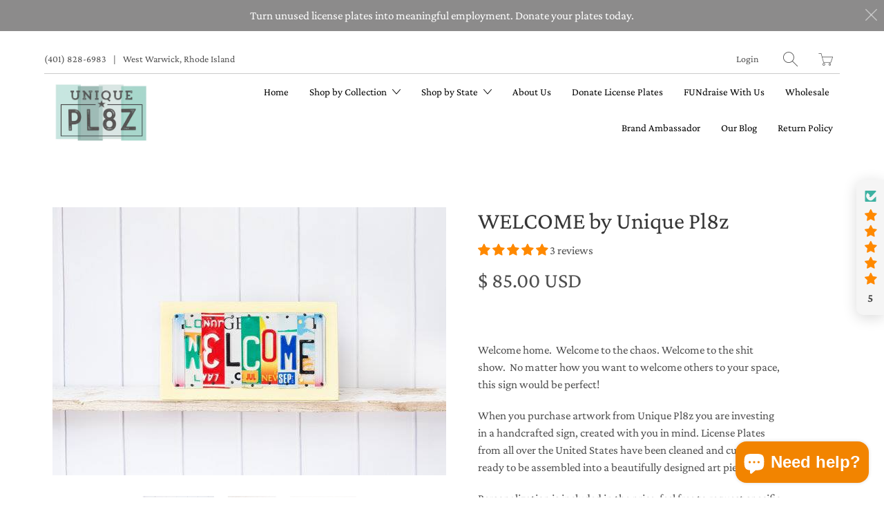

--- FILE ---
content_type: text/html; charset=utf-8
request_url: https://uniquepl8z.com/products/welcome-by-unique-pl8z
body_size: 56536
content:


 <!DOCTYPE html>
<!--[if IE 9 ]><html class="ie ie9" lang="en"> <![endif]-->
<!--[if (gte IE 10)|!(IE)]><!--><html lang="en"> <!--<![endif]--> 
<head><meta name="google-site-verification" content="MkyIdsUPtCxGL4casVaTKoQ_bujBGCOUXf2RtLervWs" />
<!-- "snippets/limespot.liquid" was not rendered, the associated app was uninstalled --> <meta charset="utf-8"> <meta http-equiv="cleartype" content="on"> <meta name="robots" content="index,follow"> <!-- Stylesheets for Artisan 1.1.3 --> <link href="//uniquepl8z.com/cdn/shop/t/8/assets/styles.scss.css?v=151067462954426621761764684945" rel="stylesheet" type="text/css" media="all" /> <noscript> <style>
      .slideshow {
        opacity: 1;
      }

      .product_gallery {
        opacity: 1;
      }

      .mainBar__container.overflow--hidden {
        overflow: visible;
      }

      .newsletter-popup.remodal {
        display: none;
      }

      .fallbackImage {
        max-width: 100%;
      }

      img.lazyload[src*="_100x"],
      img.lazyload[src*="_50x"] {
        display: none;
      }

      .product_gallery_nav {
        display: none;
      }</style></noscript> <title>WELCOME by Unique Pl8z</title> <meta name="description" content="  Welcome home.  Welcome to the chaos. Welcome to the shit show.  No matter how you want to welcome others to your space, this sign would be perfect! When you purchase artwork from Unique Pl8z you are investing in a handcrafted sign, created with you in mind. License Plates from all over the United States have been cle" />
  

  

<meta name="author" content="Unique Pl8z">
<meta property="og:url" content="https://uniquepl8z.com/products/welcome-by-unique-pl8z">
<meta property="og:site_name" content="Unique Pl8z"> <meta property="og:type" content="product"> <meta property="og:title" content="WELCOME by Unique Pl8z"> <meta property="og:image" content="http://uniquepl8z.com/cdn/shop/products/Welcome_-_unique_pl8z_600x.jpg?v=1580963270"> <meta property="og:image:secure_url" content="https://uniquepl8z.com/cdn/shop/products/Welcome_-_unique_pl8z_600x.jpg?v=1580963270"> <meta property="og:image" content="http://uniquepl8z.com/cdn/shop/products/Back_of_sign_-_unique_pl8z_license_plate_art_dbedce14-b7c8-4b69-a918-183bb15daf3f_600x.jpg?v=1580963270"> <meta property="og:image:secure_url" content="https://uniquepl8z.com/cdn/shop/products/Back_of_sign_-_unique_pl8z_license_plate_art_dbedce14-b7c8-4b69-a918-183bb15daf3f_600x.jpg?v=1580963270"> <meta property="og:image" content="http://uniquepl8z.com/cdn/shop/products/Color_Chart_-_signs_-_unique_pl8z_license_plate_art_7a744046-9c2e-4ca4-9836-a86c60a1d5a2_600x.jpg?v=1580963270"> <meta property="og:image:secure_url" content="https://uniquepl8z.com/cdn/shop/products/Color_Chart_-_signs_-_unique_pl8z_license_plate_art_7a744046-9c2e-4ca4-9836-a86c60a1d5a2_600x.jpg?v=1580963270"> <meta property="og:price:amount" content="85.00"> <meta property="og:price:currency" content="USD"> <meta property="og:description" content="  Welcome home.  Welcome to the chaos. Welcome to the shit show.  No matter how you want to welcome others to your space, this sign would be perfect! When you purchase artwork from Unique Pl8z you are investing in a handcrafted sign, created with you in mind. License Plates from all over the United States have been cle"> <meta name="twitter:site" content="@uniquepl8z">

<meta name="twitter:card" content="summary"> <meta name="twitter:title" content="WELCOME by Unique Pl8z"> <meta name="twitter:description" content="  Welcome home.  Welcome to the chaos. Welcome to the shit show.  No matter how you want to welcome others to your space, this sign would be perfect! When you purchase artwork from Unique Pl8z you are investing in a handcrafted sign, created with you in mind. License Plates from all over the United States have been cleaned and cut, and are ready to be assembled into a beautifully designed art piece. Personalization is included in the price, feel free to request specific states to be used in your design by leaving a note with your state selection at checkout. This Unique Pl8z sign measures 8&quot; tall x 14&quot; long. Please allow 7-10 days for this sign to be handcrafted just for you. Your order will be carefully packaged  and it will arrive ready to hang on a wall or"> <meta name="twitter:image" content="https://uniquepl8z.com/cdn/shop/products/Welcome_-_unique_pl8z_240x.jpg?v=1580963270"> <meta name="twitter:image:width" content="240"> <meta name="twitter:image:height" content="240"> <!-- Mobile Specific Metas --> <meta name="HandheldFriendly" content="True"> <meta name="MobileOptimized" content="320"> <meta name="viewport" content="width=device-width,initial-scale=1"> <meta name="theme-color" content="#ffffff"> <link rel="shortcut icon" type="image/x-icon" href="//uniquepl8z.com/cdn/shop/files/Unique_Pl8z_Facebook_Profile_Picture_180x180.png?v=1732144819"> <link rel="apple-touch-icon" href="//uniquepl8z.com/cdn/shop/files/Unique_Pl8z_Facebook_Profile_Picture_180x180.png?v=1732144819"/> <link rel="apple-touch-icon" sizes="72x72" href="//uniquepl8z.com/cdn/shop/files/Unique_Pl8z_Facebook_Profile_Picture_72x72.png?v=1732144819"/> <link rel="apple-touch-icon" sizes="114x114" href="//uniquepl8z.com/cdn/shop/files/Unique_Pl8z_Facebook_Profile_Picture_114x114.png?v=1732144819"/> <link rel="apple-touch-icon" sizes="180x180" href="//uniquepl8z.com/cdn/shop/files/Unique_Pl8z_Facebook_Profile_Picture_180x180.png?v=1732144819"/> <link rel="apple-touch-icon" sizes="228x228" href="//uniquepl8z.com/cdn/shop/files/Unique_Pl8z_Facebook_Profile_Picture_228x228.png?v=1732144819"/> <link rel="canonical" href="https://uniquepl8z.com/products/welcome-by-unique-pl8z" /> <script>window.performance && window.performance.mark && window.performance.mark('shopify.content_for_header.start');</script><meta name="google-site-verification" content="vh43LRm2-OJcxXefk7IHS7Vt-pjI4R7-__Yi47_sMkw">
<meta name="facebook-domain-verification" content="vlcaypxzxm3ehwuhz0qr812j10qn3f">
<meta id="shopify-digital-wallet" name="shopify-digital-wallet" content="/7344791/digital_wallets/dialog">
<meta name="shopify-checkout-api-token" content="b556115eb0f04519d58237fac34caafc">
<meta id="in-context-paypal-metadata" data-shop-id="7344791" data-venmo-supported="false" data-environment="production" data-locale="en_US" data-paypal-v4="true" data-currency="USD">
<link rel="alternate" type="application/json+oembed" href="https://uniquepl8z.com/products/welcome-by-unique-pl8z.oembed">
<script async="async" src="/checkouts/internal/preloads.js?locale=en-US"></script>
<link rel="preconnect" href="https://shop.app" crossorigin="anonymous">
<script async="async" src="https://shop.app/checkouts/internal/preloads.js?locale=en-US&shop_id=7344791" crossorigin="anonymous"></script>
<script id="apple-pay-shop-capabilities" type="application/json">{"shopId":7344791,"countryCode":"US","currencyCode":"USD","merchantCapabilities":["supports3DS"],"merchantId":"gid:\/\/shopify\/Shop\/7344791","merchantName":"Unique Pl8z","requiredBillingContactFields":["postalAddress","email"],"requiredShippingContactFields":["postalAddress","email"],"shippingType":"shipping","supportedNetworks":["visa","masterCard","amex","discover","elo","jcb"],"total":{"type":"pending","label":"Unique Pl8z","amount":"1.00"},"shopifyPaymentsEnabled":true,"supportsSubscriptions":true}</script>
<script id="shopify-features" type="application/json">{"accessToken":"b556115eb0f04519d58237fac34caafc","betas":["rich-media-storefront-analytics"],"domain":"uniquepl8z.com","predictiveSearch":true,"shopId":7344791,"locale":"en"}</script>
<script>var Shopify = Shopify || {};
Shopify.shop = "unique-pl8z.myshopify.com";
Shopify.locale = "en";
Shopify.currency = {"active":"USD","rate":"1.0"};
Shopify.country = "US";
Shopify.theme = {"name":"Artisan","id":37765251107,"schema_name":"Artisan","schema_version":"1.1.3","theme_store_id":856,"role":"main"};
Shopify.theme.handle = "null";
Shopify.theme.style = {"id":null,"handle":null};
Shopify.cdnHost = "uniquepl8z.com/cdn";
Shopify.routes = Shopify.routes || {};
Shopify.routes.root = "/";</script>
<script type="module">!function(o){(o.Shopify=o.Shopify||{}).modules=!0}(window);</script>
<script>!function(o){function n(){var o=[];function n(){o.push(Array.prototype.slice.apply(arguments))}return n.q=o,n}var t=o.Shopify=o.Shopify||{};t.loadFeatures=n(),t.autoloadFeatures=n()}(window);</script>
<script>
  window.ShopifyPay = window.ShopifyPay || {};
  window.ShopifyPay.apiHost = "shop.app\/pay";
  window.ShopifyPay.redirectState = null;
</script>
<script id="shop-js-analytics" type="application/json">{"pageType":"product"}</script>
<script defer="defer" async type="module" src="//uniquepl8z.com/cdn/shopifycloud/shop-js/modules/v2/client.init-shop-cart-sync_IZsNAliE.en.esm.js"></script>
<script defer="defer" async type="module" src="//uniquepl8z.com/cdn/shopifycloud/shop-js/modules/v2/chunk.common_0OUaOowp.esm.js"></script>
<script type="module">
  await import("//uniquepl8z.com/cdn/shopifycloud/shop-js/modules/v2/client.init-shop-cart-sync_IZsNAliE.en.esm.js");
await import("//uniquepl8z.com/cdn/shopifycloud/shop-js/modules/v2/chunk.common_0OUaOowp.esm.js");

  window.Shopify.SignInWithShop?.initShopCartSync?.({"fedCMEnabled":true,"windoidEnabled":true});

</script>
<script>
  window.Shopify = window.Shopify || {};
  if (!window.Shopify.featureAssets) window.Shopify.featureAssets = {};
  window.Shopify.featureAssets['shop-js'] = {"shop-cart-sync":["modules/v2/client.shop-cart-sync_DLOhI_0X.en.esm.js","modules/v2/chunk.common_0OUaOowp.esm.js"],"init-fed-cm":["modules/v2/client.init-fed-cm_C6YtU0w6.en.esm.js","modules/v2/chunk.common_0OUaOowp.esm.js"],"shop-button":["modules/v2/client.shop-button_BCMx7GTG.en.esm.js","modules/v2/chunk.common_0OUaOowp.esm.js"],"shop-cash-offers":["modules/v2/client.shop-cash-offers_BT26qb5j.en.esm.js","modules/v2/chunk.common_0OUaOowp.esm.js","modules/v2/chunk.modal_CGo_dVj3.esm.js"],"init-windoid":["modules/v2/client.init-windoid_B9PkRMql.en.esm.js","modules/v2/chunk.common_0OUaOowp.esm.js"],"init-shop-email-lookup-coordinator":["modules/v2/client.init-shop-email-lookup-coordinator_DZkqjsbU.en.esm.js","modules/v2/chunk.common_0OUaOowp.esm.js"],"shop-toast-manager":["modules/v2/client.shop-toast-manager_Di2EnuM7.en.esm.js","modules/v2/chunk.common_0OUaOowp.esm.js"],"shop-login-button":["modules/v2/client.shop-login-button_BtqW_SIO.en.esm.js","modules/v2/chunk.common_0OUaOowp.esm.js","modules/v2/chunk.modal_CGo_dVj3.esm.js"],"avatar":["modules/v2/client.avatar_BTnouDA3.en.esm.js"],"pay-button":["modules/v2/client.pay-button_CWa-C9R1.en.esm.js","modules/v2/chunk.common_0OUaOowp.esm.js"],"init-shop-cart-sync":["modules/v2/client.init-shop-cart-sync_IZsNAliE.en.esm.js","modules/v2/chunk.common_0OUaOowp.esm.js"],"init-customer-accounts":["modules/v2/client.init-customer-accounts_DenGwJTU.en.esm.js","modules/v2/client.shop-login-button_BtqW_SIO.en.esm.js","modules/v2/chunk.common_0OUaOowp.esm.js","modules/v2/chunk.modal_CGo_dVj3.esm.js"],"init-shop-for-new-customer-accounts":["modules/v2/client.init-shop-for-new-customer-accounts_JdHXxpS9.en.esm.js","modules/v2/client.shop-login-button_BtqW_SIO.en.esm.js","modules/v2/chunk.common_0OUaOowp.esm.js","modules/v2/chunk.modal_CGo_dVj3.esm.js"],"init-customer-accounts-sign-up":["modules/v2/client.init-customer-accounts-sign-up_D6__K_p8.en.esm.js","modules/v2/client.shop-login-button_BtqW_SIO.en.esm.js","modules/v2/chunk.common_0OUaOowp.esm.js","modules/v2/chunk.modal_CGo_dVj3.esm.js"],"checkout-modal":["modules/v2/client.checkout-modal_C_ZQDY6s.en.esm.js","modules/v2/chunk.common_0OUaOowp.esm.js","modules/v2/chunk.modal_CGo_dVj3.esm.js"],"shop-follow-button":["modules/v2/client.shop-follow-button_XetIsj8l.en.esm.js","modules/v2/chunk.common_0OUaOowp.esm.js","modules/v2/chunk.modal_CGo_dVj3.esm.js"],"lead-capture":["modules/v2/client.lead-capture_DvA72MRN.en.esm.js","modules/v2/chunk.common_0OUaOowp.esm.js","modules/v2/chunk.modal_CGo_dVj3.esm.js"],"shop-login":["modules/v2/client.shop-login_ClXNxyh6.en.esm.js","modules/v2/chunk.common_0OUaOowp.esm.js","modules/v2/chunk.modal_CGo_dVj3.esm.js"],"payment-terms":["modules/v2/client.payment-terms_CNlwjfZz.en.esm.js","modules/v2/chunk.common_0OUaOowp.esm.js","modules/v2/chunk.modal_CGo_dVj3.esm.js"]};
</script>
<script>(function() {
  var isLoaded = false;
  function asyncLoad() {
    if (isLoaded) return;
    isLoaded = true;
    var urls = ["\/\/cdn.shopify.com\/proxy\/010e9af4e00c9be9bafeb1c0165613d701db1983aedfa9181a86feda78bc9dc3\/d1639lhkj5l89m.cloudfront.net\/js\/storefront\/uppromote.js?shop=unique-pl8z.myshopify.com\u0026sp-cache-control=cHVibGljLCBtYXgtYWdlPTkwMA","https:\/\/cdn.hextom.com\/js\/freeshippingbar.js?shop=unique-pl8z.myshopify.com"];
    for (var i = 0; i <urls.length; i++) {
      var s = document.createElement('script');
      s.type = 'text/javascript';
      s.async = true;
      s.src = urls[i];
      var x = document.getElementsByTagName('script')[0];
      x.parentNode.insertBefore(s, x);
    }
  };
  if(window.attachEvent) {
    window.attachEvent('onload', asyncLoad);
  } else {
    window.addEventListener('load', asyncLoad, false);
  }
})();</script>
<script id="__st">var __st={"a":7344791,"offset":-18000,"reqid":"7664258a-e550-4ecc-b884-1061af8fac41-1768549743","pageurl":"uniquepl8z.com\/products\/welcome-by-unique-pl8z","u":"e613eb7eb319","p":"product","rtyp":"product","rid":4376541233263};</script>
<script>window.ShopifyPaypalV4VisibilityTracking = true;</script>
<script id="captcha-bootstrap">!function(){'use strict';const t='contact',e='account',n='new_comment',o=[[t,t],['blogs',n],['comments',n],[t,'customer']],c=[[e,'customer_login'],[e,'guest_login'],[e,'recover_customer_password'],[e,'create_customer']],r=t=>t.map((([t,e])=>`form[action*='/${t}']:not([data-nocaptcha='true']) input[name='form_type'][value='${e}']`)).join(','),a=t=>()=>t?[...document.querySelectorAll(t)].map((t=>t.form)):[];function s(){const t=[...o],e=r(t);return a(e)}const i='password',u='form_key',d=['recaptcha-v3-token','g-recaptcha-response','h-captcha-response',i],f=()=>{try{return window.sessionStorage}catch{return}},m='__shopify_v',_=t=>t.elements[u];function p(t,e,n=!1){try{const o=window.sessionStorage,c=JSON.parse(o.getItem(e)),{data:r}=function(t){const{data:e,action:n}=t;return t[m]||n?{data:e,action:n}:{data:t,action:n}}(c);for(const[e,n]of Object.entries(r))t.elements[e]&&(t.elements[e].value=n);n&&o.removeItem(e)}catch(o){console.error('form repopulation failed',{error:o})}}const l='form_type',E='cptcha';function T(t){t.dataset[E]=!0}const w=window,h=w.document,L='Shopify',v='ce_forms',y='captcha';let A=!1;((t,e)=>{const n=(g='f06e6c50-85a8-45c8-87d0-21a2b65856fe',I='https://cdn.shopify.com/shopifycloud/storefront-forms-hcaptcha/ce_storefront_forms_captcha_hcaptcha.v1.5.2.iife.js',D={infoText:'Protected by hCaptcha',privacyText:'Privacy',termsText:'Terms'},(t,e,n)=>{const o=w[L][v],c=o.bindForm;if(c)return c(t,g,e,D).then(n);var r;o.q.push([[t,g,e,D],n]),r=I,A||(h.body.append(Object.assign(h.createElement('script'),{id:'captcha-provider',async:!0,src:r})),A=!0)});var g,I,D;w[L]=w[L]||{},w[L][v]=w[L][v]||{},w[L][v].q=[],w[L][y]=w[L][y]||{},w[L][y].protect=function(t,e){n(t,void 0,e),T(t)},Object.freeze(w[L][y]),function(t,e,n,w,h,L){const[v,y,A,g]=function(t,e,n){const i=e?o:[],u=t?c:[],d=[...i,...u],f=r(d),m=r(i),_=r(d.filter((([t,e])=>n.includes(e))));return[a(f),a(m),a(_),s()]}(w,h,L),I=t=>{const e=t.target;return e instanceof HTMLFormElement?e:e&&e.form},D=t=>v().includes(t);t.addEventListener('submit',(t=>{const e=I(t);if(!e)return;const n=D(e)&&!e.dataset.hcaptchaBound&&!e.dataset.recaptchaBound,o=_(e),c=g().includes(e)&&(!o||!o.value);(n||c)&&t.preventDefault(),c&&!n&&(function(t){try{if(!f())return;!function(t){const e=f();if(!e)return;const n=_(t);if(!n)return;const o=n.value;o&&e.removeItem(o)}(t);const e=Array.from(Array(32),(()=>Math.random().toString(36)[2])).join('');!function(t,e){_(t)||t.append(Object.assign(document.createElement('input'),{type:'hidden',name:u})),t.elements[u].value=e}(t,e),function(t,e){const n=f();if(!n)return;const o=[...t.querySelectorAll(`input[type='${i}']`)].map((({name:t})=>t)),c=[...d,...o],r={};for(const[a,s]of new FormData(t).entries())c.includes(a)||(r[a]=s);n.setItem(e,JSON.stringify({[m]:1,action:t.action,data:r}))}(t,e)}catch(e){console.error('failed to persist form',e)}}(e),e.submit())}));const S=(t,e)=>{t&&!t.dataset[E]&&(n(t,e.some((e=>e===t))),T(t))};for(const o of['focusin','change'])t.addEventListener(o,(t=>{const e=I(t);D(e)&&S(e,y())}));const B=e.get('form_key'),M=e.get(l),P=B&&M;t.addEventListener('DOMContentLoaded',(()=>{const t=y();if(P)for(const e of t)e.elements[l].value===M&&p(e,B);[...new Set([...A(),...v().filter((t=>'true'===t.dataset.shopifyCaptcha))])].forEach((e=>S(e,t)))}))}(h,new URLSearchParams(w.location.search),n,t,e,['guest_login'])})(!0,!0)}();</script>
<script integrity="sha256-4kQ18oKyAcykRKYeNunJcIwy7WH5gtpwJnB7kiuLZ1E=" data-source-attribution="shopify.loadfeatures" defer="defer" src="//uniquepl8z.com/cdn/shopifycloud/storefront/assets/storefront/load_feature-a0a9edcb.js" crossorigin="anonymous"></script>
<script crossorigin="anonymous" defer="defer" src="//uniquepl8z.com/cdn/shopifycloud/storefront/assets/shopify_pay/storefront-65b4c6d7.js?v=20250812"></script>
<script data-source-attribution="shopify.dynamic_checkout.dynamic.init">var Shopify=Shopify||{};Shopify.PaymentButton=Shopify.PaymentButton||{isStorefrontPortableWallets:!0,init:function(){window.Shopify.PaymentButton.init=function(){};var t=document.createElement("script");t.src="https://uniquepl8z.com/cdn/shopifycloud/portable-wallets/latest/portable-wallets.en.js",t.type="module",document.head.appendChild(t)}};
</script>
<script data-source-attribution="shopify.dynamic_checkout.buyer_consent">
  function portableWalletsHideBuyerConsent(e){var t=document.getElementById("shopify-buyer-consent"),n=document.getElementById("shopify-subscription-policy-button");t&&n&&(t.classList.add("hidden"),t.setAttribute("aria-hidden","true"),n.removeEventListener("click",e))}function portableWalletsShowBuyerConsent(e){var t=document.getElementById("shopify-buyer-consent"),n=document.getElementById("shopify-subscription-policy-button");t&&n&&(t.classList.remove("hidden"),t.removeAttribute("aria-hidden"),n.addEventListener("click",e))}window.Shopify?.PaymentButton&&(window.Shopify.PaymentButton.hideBuyerConsent=portableWalletsHideBuyerConsent,window.Shopify.PaymentButton.showBuyerConsent=portableWalletsShowBuyerConsent);
</script>
<script>
  function portableWalletsCleanup(e){e&&e.src&&console.error("Failed to load portable wallets script "+e.src);var t=document.querySelectorAll("shopify-accelerated-checkout .shopify-payment-button__skeleton, shopify-accelerated-checkout-cart .wallet-cart-button__skeleton"),e=document.getElementById("shopify-buyer-consent");for(let e=0;e<t.length;e++)t[e].remove();e&&e.remove()}function portableWalletsNotLoadedAsModule(e){e instanceof ErrorEvent&&"string"==typeof e.message&&e.message.includes("import.meta")&&"string"==typeof e.filename&&e.filename.includes("portable-wallets")&&(window.removeEventListener("error",portableWalletsNotLoadedAsModule),window.Shopify.PaymentButton.failedToLoad=e,"loading"===document.readyState?document.addEventListener("DOMContentLoaded",window.Shopify.PaymentButton.init):window.Shopify.PaymentButton.init())}window.addEventListener("error",portableWalletsNotLoadedAsModule);
</script>

<script type="module" src="https://uniquepl8z.com/cdn/shopifycloud/portable-wallets/latest/portable-wallets.en.js" onError="portableWalletsCleanup(this)" crossorigin="anonymous"></script>
<script nomodule>
  document.addEventListener("DOMContentLoaded", portableWalletsCleanup);
</script>

<link id="shopify-accelerated-checkout-styles" rel="stylesheet" media="screen" href="https://uniquepl8z.com/cdn/shopifycloud/portable-wallets/latest/accelerated-checkout-backwards-compat.css" crossorigin="anonymous">
<style id="shopify-accelerated-checkout-cart">
        #shopify-buyer-consent {
  margin-top: 1em;
  display: inline-block;
  width: 100%;
}

#shopify-buyer-consent.hidden {
  display: none;
}

#shopify-subscription-policy-button {
  background: none;
  border: none;
  padding: 0;
  text-decoration: underline;
  font-size: inherit;
  cursor: pointer;
}

#shopify-subscription-policy-button::before {
  box-shadow: none;
}

      </style>

<script>window.performance && window.performance.mark && window.performance.mark('shopify.content_for_header.end');</script>
<!-- BEGIN app block: shopify://apps/klaviyo-email-marketing-sms/blocks/klaviyo-onsite-embed/2632fe16-c075-4321-a88b-50b567f42507 -->












  <script async src="https://static.klaviyo.com/onsite/js/UiLYub/klaviyo.js?company_id=UiLYub"></script>
  <script>!function(){if(!window.klaviyo){window._klOnsite=window._klOnsite||[];try{window.klaviyo=new Proxy({},{get:function(n,i){return"push"===i?function(){var n;(n=window._klOnsite).push.apply(n,arguments)}:function(){for(var n=arguments.length,o=new Array(n),w=0;w<n;w++)o[w]=arguments[w];var t="function"==typeof o[o.length-1]?o.pop():void 0,e=new Promise((function(n){window._klOnsite.push([i].concat(o,[function(i){t&&t(i),n(i)}]))}));return e}}})}catch(n){window.klaviyo=window.klaviyo||[],window.klaviyo.push=function(){var n;(n=window._klOnsite).push.apply(n,arguments)}}}}();</script>

  
    <script id="viewed_product">
      if (item == null) {
        var _learnq = _learnq || [];

        var MetafieldReviews = null
        var MetafieldYotpoRating = null
        var MetafieldYotpoCount = null
        var MetafieldLooxRating = null
        var MetafieldLooxCount = null
        var okendoProduct = null
        var okendoProductReviewCount = null
        var okendoProductReviewAverageValue = null
        try {
          // The following fields are used for Customer Hub recently viewed in order to add reviews.
          // This information is not part of __kla_viewed. Instead, it is part of __kla_viewed_reviewed_items
          MetafieldReviews = {"rating":{"scale_min":"1.0","scale_max":"5.0","value":"5.0"},"rating_count":3};
          MetafieldYotpoRating = null
          MetafieldYotpoCount = null
          MetafieldLooxRating = null
          MetafieldLooxCount = null

          okendoProduct = null
          // If the okendo metafield is not legacy, it will error, which then requires the new json formatted data
          if (okendoProduct && 'error' in okendoProduct) {
            okendoProduct = null
          }
          okendoProductReviewCount = okendoProduct ? okendoProduct.reviewCount : null
          okendoProductReviewAverageValue = okendoProduct ? okendoProduct.reviewAverageValue : null
        } catch (error) {
          console.error('Error in Klaviyo onsite reviews tracking:', error);
        }

        var item = {
          Name: "WELCOME by Unique Pl8z",
          ProductID: 4376541233263,
          Categories: ["Good Vibes Only Collection"],
          ImageURL: "https://uniquepl8z.com/cdn/shop/products/Welcome_-_unique_pl8z_grande.jpg?v=1580963270",
          URL: "https://uniquepl8z.com/products/welcome-by-unique-pl8z",
          Brand: "Unique Pl8z",
          Price: "$ 85.00",
          Value: "85.00",
          CompareAtPrice: "$ 0.00"
        };
        _learnq.push(['track', 'Viewed Product', item]);
        _learnq.push(['trackViewedItem', {
          Title: item.Name,
          ItemId: item.ProductID,
          Categories: item.Categories,
          ImageUrl: item.ImageURL,
          Url: item.URL,
          Metadata: {
            Brand: item.Brand,
            Price: item.Price,
            Value: item.Value,
            CompareAtPrice: item.CompareAtPrice
          },
          metafields:{
            reviews: MetafieldReviews,
            yotpo:{
              rating: MetafieldYotpoRating,
              count: MetafieldYotpoCount,
            },
            loox:{
              rating: MetafieldLooxRating,
              count: MetafieldLooxCount,
            },
            okendo: {
              rating: okendoProductReviewAverageValue,
              count: okendoProductReviewCount,
            }
          }
        }]);
      }
    </script>
  




  <script>
    window.klaviyoReviewsProductDesignMode = false
  </script>







<!-- END app block --><!-- BEGIN app block: shopify://apps/judge-me-reviews/blocks/judgeme_core/61ccd3b1-a9f2-4160-9fe9-4fec8413e5d8 --><!-- Start of Judge.me Core -->






<link rel="dns-prefetch" href="https://cdnwidget.judge.me">
<link rel="dns-prefetch" href="https://cdn.judge.me">
<link rel="dns-prefetch" href="https://cdn1.judge.me">
<link rel="dns-prefetch" href="https://api.judge.me">

<script data-cfasync='false' class='jdgm-settings-script'>window.jdgmSettings={"pagination":5,"disable_web_reviews":true,"badge_no_review_text":"No reviews","badge_n_reviews_text":"{{ n }} review/reviews","hide_badge_preview_if_no_reviews":false,"badge_hide_text":false,"enforce_center_preview_badge":false,"widget_title":"Customer Reviews","widget_open_form_text":"Write a review","widget_close_form_text":"Cancel review","widget_refresh_page_text":"Refresh page","widget_summary_text":"Based on {{ number_of_reviews }} review/reviews","widget_no_review_text":"Be the first to write a review","widget_name_field_text":"Display name","widget_verified_name_field_text":"Verified Name (public)","widget_name_placeholder_text":"Display name","widget_required_field_error_text":"This field is required.","widget_email_field_text":"Email address","widget_verified_email_field_text":"Verified Email (private, can not be edited)","widget_email_placeholder_text":"Your email address","widget_email_field_error_text":"Please enter a valid email address.","widget_rating_field_text":"Rating","widget_review_title_field_text":"Review Title","widget_review_title_placeholder_text":"Give your review a title","widget_review_body_field_text":"Review content","widget_review_body_placeholder_text":"Start writing here...","widget_pictures_field_text":"Picture/Video (optional)","widget_submit_review_text":"Submit Review","widget_submit_verified_review_text":"Submit Verified Review","widget_submit_success_msg_with_auto_publish":"Thank you! Please refresh the page in a few moments to see your review. You can remove or edit your review by logging into \u003ca href='https://judge.me/login' target='_blank' rel='nofollow noopener'\u003eJudge.me\u003c/a\u003e","widget_submit_success_msg_no_auto_publish":"Thank you! Your review will be published as soon as it is approved by the shop admin. You can remove or edit your review by logging into \u003ca href='https://judge.me/login' target='_blank' rel='nofollow noopener'\u003eJudge.me\u003c/a\u003e","widget_show_default_reviews_out_of_total_text":"Showing {{ n_reviews_shown }} out of {{ n_reviews }} reviews.","widget_show_all_link_text":"Show all","widget_show_less_link_text":"Show less","widget_author_said_text":"{{ reviewer_name }} said:","widget_days_text":"{{ n }} days ago","widget_weeks_text":"{{ n }} week/weeks ago","widget_months_text":"{{ n }} month/months ago","widget_years_text":"{{ n }} year/years ago","widget_yesterday_text":"Yesterday","widget_today_text":"Today","widget_replied_text":"\u003e\u003e {{ shop_name }} replied:","widget_read_more_text":"Read more","widget_reviewer_name_as_initial":"","widget_rating_filter_color":"#fbcd0a","widget_rating_filter_see_all_text":"See all reviews","widget_sorting_most_recent_text":"Most Recent","widget_sorting_highest_rating_text":"Highest Rating","widget_sorting_lowest_rating_text":"Lowest Rating","widget_sorting_with_pictures_text":"Only Pictures","widget_sorting_most_helpful_text":"Most Helpful","widget_open_question_form_text":"Ask a question","widget_reviews_subtab_text":"Reviews","widget_questions_subtab_text":"Questions","widget_question_label_text":"Question","widget_answer_label_text":"Answer","widget_question_placeholder_text":"Write your question here","widget_submit_question_text":"Submit Question","widget_question_submit_success_text":"Thank you for your question! We will notify you once it gets answered.","verified_badge_text":"Verified","verified_badge_bg_color":"","verified_badge_text_color":"","verified_badge_placement":"left-of-reviewer-name","widget_review_max_height":"","widget_hide_border":false,"widget_social_share":false,"widget_thumb":false,"widget_review_location_show":false,"widget_location_format":"","all_reviews_include_out_of_store_products":true,"all_reviews_out_of_store_text":"(out of store)","all_reviews_pagination":100,"all_reviews_product_name_prefix_text":"about","enable_review_pictures":true,"enable_question_anwser":false,"widget_theme":"carousel","review_date_format":"mm/dd/yyyy","default_sort_method":"most-recent","widget_product_reviews_subtab_text":"Product Reviews","widget_shop_reviews_subtab_text":"Shop Reviews","widget_other_products_reviews_text":"Reviews for other products","widget_store_reviews_subtab_text":"Store reviews","widget_no_store_reviews_text":"This store hasn't received any reviews yet","widget_web_restriction_product_reviews_text":"This product hasn't received any reviews yet","widget_no_items_text":"No items found","widget_show_more_text":"Show more","widget_write_a_store_review_text":"Write a Store Review","widget_other_languages_heading":"Reviews in Other Languages","widget_translate_review_text":"Translate review to {{ language }}","widget_translating_review_text":"Translating...","widget_show_original_translation_text":"Show original ({{ language }})","widget_translate_review_failed_text":"Review couldn't be translated.","widget_translate_review_retry_text":"Retry","widget_translate_review_try_again_later_text":"Try again later","show_product_url_for_grouped_product":false,"widget_sorting_pictures_first_text":"Pictures First","show_pictures_on_all_rev_page_mobile":false,"show_pictures_on_all_rev_page_desktop":false,"floating_tab_hide_mobile_install_preference":false,"floating_tab_button_name":"★ Reviews","floating_tab_title":"Let customers speak for us","floating_tab_button_color":"","floating_tab_button_background_color":"#F5F5F5","floating_tab_url":"","floating_tab_url_enabled":false,"floating_tab_tab_style":"stars","all_reviews_text_badge_text":"Customers rate us {{ shop.metafields.judgeme.all_reviews_rating | round: 1 }}/5 based on {{ shop.metafields.judgeme.all_reviews_count }} reviews.","all_reviews_text_badge_text_branded_style":"{{ shop.metafields.judgeme.all_reviews_rating | round: 1 }} out of 5 stars based on {{ shop.metafields.judgeme.all_reviews_count }} reviews","is_all_reviews_text_badge_a_link":true,"show_stars_for_all_reviews_text_badge":false,"all_reviews_text_badge_url":"","all_reviews_text_style":"branded","all_reviews_text_color_style":"judgeme_brand_color","all_reviews_text_color":"#108474","all_reviews_text_show_jm_brand":true,"featured_carousel_show_header":true,"featured_carousel_title":"Let customers speak for us","testimonials_carousel_title":"Customers are saying","videos_carousel_title":"Real customer stories","cards_carousel_title":"Customers are saying","featured_carousel_count_text":"from {{ n }} reviews","featured_carousel_add_link_to_all_reviews_page":false,"featured_carousel_url":"","featured_carousel_show_images":true,"featured_carousel_autoslide_interval":5,"featured_carousel_arrows_on_the_sides":false,"featured_carousel_height":250,"featured_carousel_width":80,"featured_carousel_image_size":0,"featured_carousel_image_height":250,"featured_carousel_arrow_color":"#eeeeee","verified_count_badge_style":"branded","verified_count_badge_orientation":"horizontal","verified_count_badge_color_style":"judgeme_brand_color","verified_count_badge_color":"#108474","is_verified_count_badge_a_link":false,"verified_count_badge_url":"","verified_count_badge_show_jm_brand":true,"widget_rating_preset_default":5,"widget_first_sub_tab":"product-reviews","widget_show_histogram":true,"widget_histogram_use_custom_color":false,"widget_pagination_use_custom_color":false,"widget_star_use_custom_color":false,"widget_verified_badge_use_custom_color":false,"widget_write_review_use_custom_color":false,"picture_reminder_submit_button":"Upload Pictures","enable_review_videos":false,"mute_video_by_default":false,"widget_sorting_videos_first_text":"Videos First","widget_review_pending_text":"Pending","featured_carousel_items_for_large_screen":3,"social_share_options_order":"Facebook,Twitter","remove_microdata_snippet":false,"disable_json_ld":false,"enable_json_ld_products":false,"preview_badge_show_question_text":false,"preview_badge_no_question_text":"No questions","preview_badge_n_question_text":"{{ number_of_questions }} question/questions","qa_badge_show_icon":false,"qa_badge_position":"same-row","remove_judgeme_branding":true,"widget_add_search_bar":false,"widget_search_bar_placeholder":"Search","widget_sorting_verified_only_text":"Verified only","featured_carousel_theme":"default","featured_carousel_show_rating":true,"featured_carousel_show_title":true,"featured_carousel_show_body":true,"featured_carousel_show_date":false,"featured_carousel_show_reviewer":true,"featured_carousel_show_product":false,"featured_carousel_header_background_color":"#108474","featured_carousel_header_text_color":"#ffffff","featured_carousel_name_product_separator":"reviewed","featured_carousel_full_star_background":"#108474","featured_carousel_empty_star_background":"#dadada","featured_carousel_vertical_theme_background":"#f9fafb","featured_carousel_verified_badge_enable":true,"featured_carousel_verified_badge_color":"#108474","featured_carousel_border_style":"round","featured_carousel_review_line_length_limit":3,"featured_carousel_more_reviews_button_text":"Read more reviews","featured_carousel_view_product_button_text":"View product","all_reviews_page_load_reviews_on":"scroll","all_reviews_page_load_more_text":"Load More Reviews","disable_fb_tab_reviews":false,"enable_ajax_cdn_cache":false,"widget_advanced_speed_features":5,"widget_public_name_text":"displayed publicly like","default_reviewer_name":"John Smith","default_reviewer_name_has_non_latin":true,"widget_reviewer_anonymous":"Anonymous","medals_widget_title":"Judge.me Review Medals","medals_widget_background_color":"#f9fafb","medals_widget_position":"footer_all_pages","medals_widget_border_color":"#f9fafb","medals_widget_verified_text_position":"left","medals_widget_use_monochromatic_version":false,"medals_widget_elements_color":"#108474","show_reviewer_avatar":true,"widget_invalid_yt_video_url_error_text":"Not a YouTube video URL","widget_max_length_field_error_text":"Please enter no more than {0} characters.","widget_show_country_flag":false,"widget_show_collected_via_shop_app":true,"widget_verified_by_shop_badge_style":"light","widget_verified_by_shop_text":"Verified by Shop","widget_show_photo_gallery":false,"widget_load_with_code_splitting":true,"widget_ugc_install_preference":false,"widget_ugc_title":"Made by us, Shared by you","widget_ugc_subtitle":"Tag us to see your picture featured in our page","widget_ugc_arrows_color":"#ffffff","widget_ugc_primary_button_text":"Buy Now","widget_ugc_primary_button_background_color":"#108474","widget_ugc_primary_button_text_color":"#ffffff","widget_ugc_primary_button_border_width":"0","widget_ugc_primary_button_border_style":"none","widget_ugc_primary_button_border_color":"#108474","widget_ugc_primary_button_border_radius":"25","widget_ugc_secondary_button_text":"Load More","widget_ugc_secondary_button_background_color":"#ffffff","widget_ugc_secondary_button_text_color":"#108474","widget_ugc_secondary_button_border_width":"2","widget_ugc_secondary_button_border_style":"solid","widget_ugc_secondary_button_border_color":"#108474","widget_ugc_secondary_button_border_radius":"25","widget_ugc_reviews_button_text":"View Reviews","widget_ugc_reviews_button_background_color":"#ffffff","widget_ugc_reviews_button_text_color":"#108474","widget_ugc_reviews_button_border_width":"2","widget_ugc_reviews_button_border_style":"solid","widget_ugc_reviews_button_border_color":"#108474","widget_ugc_reviews_button_border_radius":"25","widget_ugc_reviews_button_link_to":"judgeme-reviews-page","widget_ugc_show_post_date":true,"widget_ugc_max_width":"800","widget_rating_metafield_value_type":true,"widget_primary_color":"#FF8900","widget_enable_secondary_color":false,"widget_secondary_color":"#edf5f5","widget_summary_average_rating_text":"{{ average_rating }} out of 5","widget_media_grid_title":"Customer photos \u0026 videos","widget_media_grid_see_more_text":"See more","widget_round_style":false,"widget_show_product_medals":true,"widget_verified_by_judgeme_text":"Verified by Judge.me","widget_show_store_medals":true,"widget_verified_by_judgeme_text_in_store_medals":"Verified by Judge.me","widget_media_field_exceed_quantity_message":"Sorry, we can only accept {{ max_media }} for one review.","widget_media_field_exceed_limit_message":"{{ file_name }} is too large, please select a {{ media_type }} less than {{ size_limit }}MB.","widget_review_submitted_text":"Review Submitted!","widget_question_submitted_text":"Question Submitted!","widget_close_form_text_question":"Cancel","widget_write_your_answer_here_text":"Write your answer here","widget_enabled_branded_link":true,"widget_show_collected_by_judgeme":true,"widget_reviewer_name_color":"","widget_write_review_text_color":"","widget_write_review_bg_color":"","widget_collected_by_judgeme_text":"collected by Judge.me","widget_pagination_type":"standard","widget_load_more_text":"Load More","widget_load_more_color":"#108474","widget_full_review_text":"Full Review","widget_read_more_reviews_text":"Read More Reviews","widget_read_questions_text":"Read Questions","widget_questions_and_answers_text":"Questions \u0026 Answers","widget_verified_by_text":"Verified by","widget_verified_text":"Verified","widget_number_of_reviews_text":"{{ number_of_reviews }} reviews","widget_back_button_text":"Back","widget_next_button_text":"Next","widget_custom_forms_filter_button":"Filters","custom_forms_style":"horizontal","widget_show_review_information":false,"how_reviews_are_collected":"How reviews are collected?","widget_show_review_keywords":false,"widget_gdpr_statement":"How we use your data: We'll only contact you about the review you left, and only if necessary. By submitting your review, you agree to Judge.me's \u003ca href='https://judge.me/terms' target='_blank' rel='nofollow noopener'\u003eterms\u003c/a\u003e, \u003ca href='https://judge.me/privacy' target='_blank' rel='nofollow noopener'\u003eprivacy\u003c/a\u003e and \u003ca href='https://judge.me/content-policy' target='_blank' rel='nofollow noopener'\u003econtent\u003c/a\u003e policies.","widget_multilingual_sorting_enabled":false,"widget_translate_review_content_enabled":false,"widget_translate_review_content_method":"manual","popup_widget_review_selection":"automatically","popup_widget_round_border_style":false,"popup_widget_show_title":true,"popup_widget_show_body":true,"popup_widget_show_reviewer":false,"popup_widget_show_product":true,"popup_widget_show_pictures":false,"popup_widget_use_review_picture":false,"popup_widget_show_on_home_page":true,"popup_widget_show_on_product_page":true,"popup_widget_show_on_collection_page":true,"popup_widget_show_on_cart_page":false,"popup_widget_position":"bottom_left","popup_widget_first_review_delay":3,"popup_widget_duration":5,"popup_widget_interval":10,"popup_widget_review_count":5,"popup_widget_hide_on_mobile":true,"review_snippet_widget_round_border_style":true,"review_snippet_widget_card_color":"#FFFFFF","review_snippet_widget_slider_arrows_background_color":"#FFFFFF","review_snippet_widget_slider_arrows_color":"#000000","review_snippet_widget_star_color":"#108474","show_product_variant":false,"all_reviews_product_variant_label_text":"Variant: ","widget_show_verified_branding":false,"widget_ai_summary_title":"Customers say","widget_ai_summary_disclaimer":"AI-powered review summary based on recent customer reviews","widget_show_ai_summary":false,"widget_show_ai_summary_bg":false,"widget_show_review_title_input":true,"redirect_reviewers_invited_via_email":"external_form","request_store_review_after_product_review":true,"request_review_other_products_in_order":true,"review_form_color_scheme":"default","review_form_corner_style":"square","review_form_star_color":{},"review_form_text_color":"#333333","review_form_background_color":"#ffffff","review_form_field_background_color":"#fafafa","review_form_button_color":{},"review_form_button_text_color":"#ffffff","review_form_modal_overlay_color":"#000000","review_content_screen_title_text":"How would you rate this product?","review_content_introduction_text":"We would love it if you would share a bit about your experience.","store_review_form_title_text":"How would you rate this store?","store_review_form_introduction_text":"We would love it if you would share a bit about your experience.","show_review_guidance_text":true,"one_star_review_guidance_text":"Poor","five_star_review_guidance_text":"Great","customer_information_screen_title_text":"About you","customer_information_introduction_text":"Please tell us more about you.","custom_questions_screen_title_text":"Your experience in more detail","custom_questions_introduction_text":"Here are a few questions to help us understand more about your experience.","review_submitted_screen_title_text":"Thanks for your review!","review_submitted_screen_thank_you_text":"We are processing it and it will appear on the store soon.","review_submitted_screen_email_verification_text":"Please confirm your email by clicking the link we just sent you. This helps us keep reviews authentic.","review_submitted_request_store_review_text":"Would you like to share your experience of shopping with us?","review_submitted_review_other_products_text":"Would you like to review these products?","store_review_screen_title_text":"Would you like to share your experience of shopping with us?","store_review_introduction_text":"We value your feedback and use it to improve. Please share any thoughts or suggestions you have.","reviewer_media_screen_title_picture_text":"Share a picture","reviewer_media_introduction_picture_text":"Upload a photo to support your review.","reviewer_media_screen_title_video_text":"Share a video","reviewer_media_introduction_video_text":"Upload a video to support your review.","reviewer_media_screen_title_picture_or_video_text":"Share a picture or video","reviewer_media_introduction_picture_or_video_text":"Upload a photo or video to support your review.","reviewer_media_youtube_url_text":"Paste your Youtube URL here","advanced_settings_next_step_button_text":"Next","advanced_settings_close_review_button_text":"Close","modal_write_review_flow":false,"write_review_flow_required_text":"Required","write_review_flow_privacy_message_text":"We respect your privacy.","write_review_flow_anonymous_text":"Post review as anonymous","write_review_flow_visibility_text":"This won't be visible to other customers.","write_review_flow_multiple_selection_help_text":"Select as many as you like","write_review_flow_single_selection_help_text":"Select one option","write_review_flow_required_field_error_text":"This field is required","write_review_flow_invalid_email_error_text":"Please enter a valid email address","write_review_flow_max_length_error_text":"Max. {{ max_length }} characters.","write_review_flow_media_upload_text":"\u003cb\u003eClick to upload\u003c/b\u003e or drag and drop","write_review_flow_gdpr_statement":"We'll only contact you about your review if necessary. By submitting your review, you agree to our \u003ca href='https://judge.me/terms' target='_blank' rel='nofollow noopener'\u003eterms and conditions\u003c/a\u003e and \u003ca href='https://judge.me/privacy' target='_blank' rel='nofollow noopener'\u003eprivacy policy\u003c/a\u003e.","rating_only_reviews_enabled":false,"show_negative_reviews_help_screen":false,"new_review_flow_help_screen_rating_threshold":3,"negative_review_resolution_screen_title_text":"Tell us more","negative_review_resolution_text":"Your experience matters to us. If there were issues with your purchase, we're here to help. Feel free to reach out to us, we'd love the opportunity to make things right.","negative_review_resolution_button_text":"Contact us","negative_review_resolution_proceed_with_review_text":"Leave a review","negative_review_resolution_subject":"Issue with purchase from {{ shop_name }}.{{ order_name }}","preview_badge_collection_page_install_status":false,"widget_review_custom_css":"","preview_badge_custom_css":"","preview_badge_stars_count":"5-stars","featured_carousel_custom_css":"","floating_tab_custom_css":"","all_reviews_widget_custom_css":"","medals_widget_custom_css":"","verified_badge_custom_css":"","all_reviews_text_custom_css":"","transparency_badges_collected_via_store_invite":false,"transparency_badges_from_another_provider":false,"transparency_badges_collected_from_store_visitor":false,"transparency_badges_collected_by_verified_review_provider":false,"transparency_badges_earned_reward":false,"transparency_badges_collected_via_store_invite_text":"Review collected via store invitation","transparency_badges_from_another_provider_text":"Review collected from another provider","transparency_badges_collected_from_store_visitor_text":"Review collected from a store visitor","transparency_badges_written_in_google_text":"Review written in Google","transparency_badges_written_in_etsy_text":"Review written in Etsy","transparency_badges_written_in_shop_app_text":"Review written in Shop App","transparency_badges_earned_reward_text":"Review earned a reward for future purchase","product_review_widget_per_page":10,"widget_store_review_label_text":"Review about the store","checkout_comment_extension_title_on_product_page":"Customer Comments","checkout_comment_extension_num_latest_comment_show":5,"checkout_comment_extension_format":"name_and_timestamp","checkout_comment_customer_name":"last_initial","checkout_comment_comment_notification":true,"preview_badge_collection_page_install_preference":false,"preview_badge_home_page_install_preference":false,"preview_badge_product_page_install_preference":false,"review_widget_install_preference":"","review_carousel_install_preference":false,"floating_reviews_tab_install_preference":"none","verified_reviews_count_badge_install_preference":false,"all_reviews_text_install_preference":false,"review_widget_best_location":false,"judgeme_medals_install_preference":false,"review_widget_revamp_enabled":false,"review_widget_qna_enabled":false,"review_widget_header_theme":"minimal","review_widget_widget_title_enabled":true,"review_widget_header_text_size":"medium","review_widget_header_text_weight":"regular","review_widget_average_rating_style":"compact","review_widget_bar_chart_enabled":true,"review_widget_bar_chart_type":"numbers","review_widget_bar_chart_style":"standard","review_widget_expanded_media_gallery_enabled":false,"review_widget_reviews_section_theme":"standard","review_widget_image_style":"thumbnails","review_widget_review_image_ratio":"square","review_widget_stars_size":"medium","review_widget_verified_badge":"standard_text","review_widget_review_title_text_size":"medium","review_widget_review_text_size":"medium","review_widget_review_text_length":"medium","review_widget_number_of_columns_desktop":3,"review_widget_carousel_transition_speed":5,"review_widget_custom_questions_answers_display":"always","review_widget_button_text_color":"#FFFFFF","review_widget_text_color":"#000000","review_widget_lighter_text_color":"#7B7B7B","review_widget_corner_styling":"soft","review_widget_review_word_singular":"review","review_widget_review_word_plural":"reviews","review_widget_voting_label":"Helpful?","review_widget_shop_reply_label":"Reply from {{ shop_name }}:","review_widget_filters_title":"Filters","qna_widget_question_word_singular":"Question","qna_widget_question_word_plural":"Questions","qna_widget_answer_reply_label":"Answer from {{ answerer_name }}:","qna_content_screen_title_text":"Ask a question about this product","qna_widget_question_required_field_error_text":"Please enter your question.","qna_widget_flow_gdpr_statement":"We'll only contact you about your question if necessary. By submitting your question, you agree to our \u003ca href='https://judge.me/terms' target='_blank' rel='nofollow noopener'\u003eterms and conditions\u003c/a\u003e and \u003ca href='https://judge.me/privacy' target='_blank' rel='nofollow noopener'\u003eprivacy policy\u003c/a\u003e.","qna_widget_question_submitted_text":"Thanks for your question!","qna_widget_close_form_text_question":"Close","qna_widget_question_submit_success_text":"We’ll notify you by email when your question is answered.","all_reviews_widget_v2025_enabled":false,"all_reviews_widget_v2025_header_theme":"default","all_reviews_widget_v2025_widget_title_enabled":true,"all_reviews_widget_v2025_header_text_size":"medium","all_reviews_widget_v2025_header_text_weight":"regular","all_reviews_widget_v2025_average_rating_style":"compact","all_reviews_widget_v2025_bar_chart_enabled":true,"all_reviews_widget_v2025_bar_chart_type":"numbers","all_reviews_widget_v2025_bar_chart_style":"standard","all_reviews_widget_v2025_expanded_media_gallery_enabled":false,"all_reviews_widget_v2025_show_store_medals":true,"all_reviews_widget_v2025_show_photo_gallery":true,"all_reviews_widget_v2025_show_review_keywords":false,"all_reviews_widget_v2025_show_ai_summary":false,"all_reviews_widget_v2025_show_ai_summary_bg":false,"all_reviews_widget_v2025_add_search_bar":false,"all_reviews_widget_v2025_default_sort_method":"most-recent","all_reviews_widget_v2025_reviews_per_page":10,"all_reviews_widget_v2025_reviews_section_theme":"default","all_reviews_widget_v2025_image_style":"thumbnails","all_reviews_widget_v2025_review_image_ratio":"square","all_reviews_widget_v2025_stars_size":"medium","all_reviews_widget_v2025_verified_badge":"bold_badge","all_reviews_widget_v2025_review_title_text_size":"medium","all_reviews_widget_v2025_review_text_size":"medium","all_reviews_widget_v2025_review_text_length":"medium","all_reviews_widget_v2025_number_of_columns_desktop":3,"all_reviews_widget_v2025_carousel_transition_speed":5,"all_reviews_widget_v2025_custom_questions_answers_display":"always","all_reviews_widget_v2025_show_product_variant":false,"all_reviews_widget_v2025_show_reviewer_avatar":true,"all_reviews_widget_v2025_reviewer_name_as_initial":"","all_reviews_widget_v2025_review_location_show":false,"all_reviews_widget_v2025_location_format":"","all_reviews_widget_v2025_show_country_flag":false,"all_reviews_widget_v2025_verified_by_shop_badge_style":"light","all_reviews_widget_v2025_social_share":false,"all_reviews_widget_v2025_social_share_options_order":"Facebook,Twitter,LinkedIn,Pinterest","all_reviews_widget_v2025_pagination_type":"standard","all_reviews_widget_v2025_button_text_color":"#FFFFFF","all_reviews_widget_v2025_text_color":"#000000","all_reviews_widget_v2025_lighter_text_color":"#7B7B7B","all_reviews_widget_v2025_corner_styling":"soft","all_reviews_widget_v2025_title":"Customer reviews","all_reviews_widget_v2025_ai_summary_title":"Customers say about this store","all_reviews_widget_v2025_no_review_text":"Be the first to write a review","platform":"shopify","branding_url":"https://app.judge.me/reviews","branding_text":"Powered by Judge.me","locale":"en","reply_name":"Unique Pl8z","widget_version":"3.0","footer":true,"autopublish":true,"review_dates":true,"enable_custom_form":false,"shop_locale":"en","enable_multi_locales_translations":false,"show_review_title_input":true,"review_verification_email_status":"always","can_be_branded":true,"reply_name_text":"Unique Pl8z"};</script> <style class='jdgm-settings-style'>.jdgm-xx{left:0}:root{--jdgm-primary-color: #FF8900;--jdgm-secondary-color: rgba(255,137,0,0.1);--jdgm-star-color: #FF8900;--jdgm-write-review-text-color: white;--jdgm-write-review-bg-color: #FF8900;--jdgm-paginate-color: #FF8900;--jdgm-border-radius: 0;--jdgm-reviewer-name-color: #FF8900}.jdgm-histogram__bar-content{background-color:#FF8900}.jdgm-rev[data-verified-buyer=true] .jdgm-rev__icon.jdgm-rev__icon:after,.jdgm-rev__buyer-badge.jdgm-rev__buyer-badge{color:white;background-color:#FF8900}.jdgm-review-widget--small .jdgm-gallery.jdgm-gallery .jdgm-gallery__thumbnail-link:nth-child(8) .jdgm-gallery__thumbnail-wrapper.jdgm-gallery__thumbnail-wrapper:before{content:"See more"}@media only screen and (min-width: 768px){.jdgm-gallery.jdgm-gallery .jdgm-gallery__thumbnail-link:nth-child(8) .jdgm-gallery__thumbnail-wrapper.jdgm-gallery__thumbnail-wrapper:before{content:"See more"}}.jdgm-widget .jdgm-write-rev-link{display:none}.jdgm-widget .jdgm-rev-widg[data-number-of-reviews='0']{display:none}.jdgm-author-all-initials{display:none !important}.jdgm-author-last-initial{display:none !important}.jdgm-rev-widg__title{visibility:hidden}.jdgm-rev-widg__summary-text{visibility:hidden}.jdgm-prev-badge__text{visibility:hidden}.jdgm-rev__prod-link-prefix:before{content:'about'}.jdgm-rev__variant-label:before{content:'Variant: '}.jdgm-rev__out-of-store-text:before{content:'(out of store)'}@media only screen and (min-width: 768px){.jdgm-rev__pics .jdgm-rev_all-rev-page-picture-separator,.jdgm-rev__pics .jdgm-rev__product-picture{display:none}}@media only screen and (max-width: 768px){.jdgm-rev__pics .jdgm-rev_all-rev-page-picture-separator,.jdgm-rev__pics .jdgm-rev__product-picture{display:none}}.jdgm-preview-badge[data-template="product"]{display:none !important}.jdgm-preview-badge[data-template="collection"]{display:none !important}.jdgm-preview-badge[data-template="index"]{display:none !important}.jdgm-review-widget[data-from-snippet="true"]{display:none !important}.jdgm-verified-count-badget[data-from-snippet="true"]{display:none !important}.jdgm-carousel-wrapper[data-from-snippet="true"]{display:none !important}.jdgm-all-reviews-text[data-from-snippet="true"]{display:none !important}.jdgm-medals-section[data-from-snippet="true"]{display:none !important}.jdgm-ugc-media-wrapper[data-from-snippet="true"]{display:none !important}.jdgm-revs-tab-btn,.jdgm-revs-tab-btn:not([disabled]):hover,.jdgm-revs-tab-btn:focus{background-color:#F5F5F5}.jdgm-rev__transparency-badge[data-badge-type="review_collected_via_store_invitation"]{display:none !important}.jdgm-rev__transparency-badge[data-badge-type="review_collected_from_another_provider"]{display:none !important}.jdgm-rev__transparency-badge[data-badge-type="review_collected_from_store_visitor"]{display:none !important}.jdgm-rev__transparency-badge[data-badge-type="review_written_in_etsy"]{display:none !important}.jdgm-rev__transparency-badge[data-badge-type="review_written_in_google_business"]{display:none !important}.jdgm-rev__transparency-badge[data-badge-type="review_written_in_shop_app"]{display:none !important}.jdgm-rev__transparency-badge[data-badge-type="review_earned_for_future_purchase"]{display:none !important}.jdgm-review-snippet-widget .jdgm-rev-snippet-widget__cards-container .jdgm-rev-snippet-card{border-radius:8px;background:#fff}.jdgm-review-snippet-widget .jdgm-rev-snippet-widget__cards-container .jdgm-rev-snippet-card__rev-rating .jdgm-star{color:#108474}.jdgm-review-snippet-widget .jdgm-rev-snippet-widget__prev-btn,.jdgm-review-snippet-widget .jdgm-rev-snippet-widget__next-btn{border-radius:50%;background:#fff}.jdgm-review-snippet-widget .jdgm-rev-snippet-widget__prev-btn>svg,.jdgm-review-snippet-widget .jdgm-rev-snippet-widget__next-btn>svg{fill:#000}.jdgm-full-rev-modal.rev-snippet-widget .jm-mfp-container .jm-mfp-content,.jdgm-full-rev-modal.rev-snippet-widget .jm-mfp-container .jdgm-full-rev__icon,.jdgm-full-rev-modal.rev-snippet-widget .jm-mfp-container .jdgm-full-rev__pic-img,.jdgm-full-rev-modal.rev-snippet-widget .jm-mfp-container .jdgm-full-rev__reply{border-radius:8px}.jdgm-full-rev-modal.rev-snippet-widget .jm-mfp-container .jdgm-full-rev[data-verified-buyer="true"] .jdgm-full-rev__icon::after{border-radius:8px}.jdgm-full-rev-modal.rev-snippet-widget .jm-mfp-container .jdgm-full-rev .jdgm-rev__buyer-badge{border-radius:calc( 8px / 2 )}.jdgm-full-rev-modal.rev-snippet-widget .jm-mfp-container .jdgm-full-rev .jdgm-full-rev__replier::before{content:'Unique Pl8z'}.jdgm-full-rev-modal.rev-snippet-widget .jm-mfp-container .jdgm-full-rev .jdgm-full-rev__product-button{border-radius:calc( 8px * 6 )}
</style> <style class='jdgm-settings-style'></style> <script data-cfasync="false" type="text/javascript" async src="https://cdnwidget.judge.me/widget_v3/theme/carousel.js" id="judgeme_widget_carousel_js"></script>
<link id="judgeme_widget_carousel_css" rel="stylesheet" type="text/css" media="nope!" onload="this.media='all'" href="https://cdnwidget.judge.me/widget_v3/theme/carousel.css">

  
  
  
  <style class='jdgm-miracle-styles'>
  @-webkit-keyframes jdgm-spin{0%{-webkit-transform:rotate(0deg);-ms-transform:rotate(0deg);transform:rotate(0deg)}100%{-webkit-transform:rotate(359deg);-ms-transform:rotate(359deg);transform:rotate(359deg)}}@keyframes jdgm-spin{0%{-webkit-transform:rotate(0deg);-ms-transform:rotate(0deg);transform:rotate(0deg)}100%{-webkit-transform:rotate(359deg);-ms-transform:rotate(359deg);transform:rotate(359deg)}}@font-face{font-family:'JudgemeStar';src:url("[data-uri]") format("woff");font-weight:normal;font-style:normal}.jdgm-star{font-family:'JudgemeStar';display:inline !important;text-decoration:none !important;padding:0 4px 0 0 !important;margin:0 !important;font-weight:bold;opacity:1;-webkit-font-smoothing:antialiased;-moz-osx-font-smoothing:grayscale}.jdgm-star:hover{opacity:1}.jdgm-star:last-of-type{padding:0 !important}.jdgm-star.jdgm--on:before{content:"\e000"}.jdgm-star.jdgm--off:before{content:"\e001"}.jdgm-star.jdgm--half:before{content:"\e002"}.jdgm-widget *{margin:0;line-height:1.4;-webkit-box-sizing:border-box;-moz-box-sizing:border-box;box-sizing:border-box;-webkit-overflow-scrolling:touch}.jdgm-hidden{display:none !important;visibility:hidden !important}.jdgm-temp-hidden{display:none}.jdgm-spinner{width:40px;height:40px;margin:auto;border-radius:50%;border-top:2px solid #eee;border-right:2px solid #eee;border-bottom:2px solid #eee;border-left:2px solid #ccc;-webkit-animation:jdgm-spin 0.8s infinite linear;animation:jdgm-spin 0.8s infinite linear}.jdgm-prev-badge{display:block !important}

</style>


  
  
   


<script data-cfasync='false' class='jdgm-script'>
!function(e){window.jdgm=window.jdgm||{},jdgm.CDN_HOST="https://cdnwidget.judge.me/",jdgm.CDN_HOST_ALT="https://cdn2.judge.me/cdn/widget_frontend/",jdgm.API_HOST="https://api.judge.me/",jdgm.CDN_BASE_URL="https://cdn.shopify.com/extensions/019bc2a9-7271-74a7-b65b-e73c32c977be/judgeme-extensions-295/assets/",
jdgm.docReady=function(d){(e.attachEvent?"complete"===e.readyState:"loading"!==e.readyState)?
setTimeout(d,0):e.addEventListener("DOMContentLoaded",d)},jdgm.loadCSS=function(d,t,o,a){
!o&&jdgm.loadCSS.requestedUrls.indexOf(d)>=0||(jdgm.loadCSS.requestedUrls.push(d),
(a=e.createElement("link")).rel="stylesheet",a.class="jdgm-stylesheet",a.media="nope!",
a.href=d,a.onload=function(){this.media="all",t&&setTimeout(t)},e.body.appendChild(a))},
jdgm.loadCSS.requestedUrls=[],jdgm.loadJS=function(e,d){var t=new XMLHttpRequest;
t.onreadystatechange=function(){4===t.readyState&&(Function(t.response)(),d&&d(t.response))},
t.open("GET",e),t.onerror=function(){if(e.indexOf(jdgm.CDN_HOST)===0&&jdgm.CDN_HOST_ALT!==jdgm.CDN_HOST){var f=e.replace(jdgm.CDN_HOST,jdgm.CDN_HOST_ALT);jdgm.loadJS(f,d)}},t.send()},jdgm.docReady((function(){(window.jdgmLoadCSS||e.querySelectorAll(
".jdgm-widget, .jdgm-all-reviews-page").length>0)&&(jdgmSettings.widget_load_with_code_splitting?
parseFloat(jdgmSettings.widget_version)>=3?jdgm.loadCSS(jdgm.CDN_HOST+"widget_v3/base.css"):
jdgm.loadCSS(jdgm.CDN_HOST+"widget/base.css"):jdgm.loadCSS(jdgm.CDN_HOST+"shopify_v2.css"),
jdgm.loadJS(jdgm.CDN_HOST+"loa"+"der.js"))}))}(document);
</script>
<noscript><link rel="stylesheet" type="text/css" media="all" href="https://cdnwidget.judge.me/shopify_v2.css"></noscript>

<!-- BEGIN app snippet: theme_fix_tags --><script>
  (function() {
    var jdgmThemeFixes = null;
    if (!jdgmThemeFixes) return;
    var thisThemeFix = jdgmThemeFixes[Shopify.theme.id];
    if (!thisThemeFix) return;

    if (thisThemeFix.html) {
      document.addEventListener("DOMContentLoaded", function() {
        var htmlDiv = document.createElement('div');
        htmlDiv.classList.add('jdgm-theme-fix-html');
        htmlDiv.innerHTML = thisThemeFix.html;
        document.body.append(htmlDiv);
      });
    };

    if (thisThemeFix.css) {
      var styleTag = document.createElement('style');
      styleTag.classList.add('jdgm-theme-fix-style');
      styleTag.innerHTML = thisThemeFix.css;
      document.head.append(styleTag);
    };

    if (thisThemeFix.js) {
      var scriptTag = document.createElement('script');
      scriptTag.classList.add('jdgm-theme-fix-script');
      scriptTag.innerHTML = thisThemeFix.js;
      document.head.append(scriptTag);
    };
  })();
</script>
<!-- END app snippet -->
<!-- End of Judge.me Core -->



<!-- END app block --><script src="https://cdn.shopify.com/extensions/019bc2a9-7271-74a7-b65b-e73c32c977be/judgeme-extensions-295/assets/loader.js" type="text/javascript" defer="defer"></script>
<script src="https://cdn.shopify.com/extensions/7bc9bb47-adfa-4267-963e-cadee5096caf/inbox-1252/assets/inbox-chat-loader.js" type="text/javascript" defer="defer"></script>
<script src="https://cdn.shopify.com/extensions/019b92df-1966-750c-943d-a8ced4b05ac2/option-cli3-369/assets/gpomain.js" type="text/javascript" defer="defer"></script>
<script src="https://cdn.shopify.com/extensions/019bc2cf-ad72-709c-ab89-9947d92587ae/free-shipping-bar-118/assets/freeshippingbar.js" type="text/javascript" defer="defer"></script>
<link href="https://monorail-edge.shopifysvc.com" rel="dns-prefetch">
<script>(function(){if ("sendBeacon" in navigator && "performance" in window) {try {var session_token_from_headers = performance.getEntriesByType('navigation')[0].serverTiming.find(x => x.name == '_s').description;} catch {var session_token_from_headers = undefined;}var session_cookie_matches = document.cookie.match(/_shopify_s=([^;]*)/);var session_token_from_cookie = session_cookie_matches && session_cookie_matches.length === 2 ? session_cookie_matches[1] : "";var session_token = session_token_from_headers || session_token_from_cookie || "";function handle_abandonment_event(e) {var entries = performance.getEntries().filter(function(entry) {return /monorail-edge.shopifysvc.com/.test(entry.name);});if (!window.abandonment_tracked && entries.length === 0) {window.abandonment_tracked = true;var currentMs = Date.now();var navigation_start = performance.timing.navigationStart;var payload = {shop_id: 7344791,url: window.location.href,navigation_start,duration: currentMs - navigation_start,session_token,page_type: "product"};window.navigator.sendBeacon("https://monorail-edge.shopifysvc.com/v1/produce", JSON.stringify({schema_id: "online_store_buyer_site_abandonment/1.1",payload: payload,metadata: {event_created_at_ms: currentMs,event_sent_at_ms: currentMs}}));}}window.addEventListener('pagehide', handle_abandonment_event);}}());</script>
<script id="web-pixels-manager-setup">(function e(e,d,r,n,o){if(void 0===o&&(o={}),!Boolean(null===(a=null===(i=window.Shopify)||void 0===i?void 0:i.analytics)||void 0===a?void 0:a.replayQueue)){var i,a;window.Shopify=window.Shopify||{};var t=window.Shopify;t.analytics=t.analytics||{};var s=t.analytics;s.replayQueue=[],s.publish=function(e,d,r){return s.replayQueue.push([e,d,r]),!0};try{self.performance.mark("wpm:start")}catch(e){}var l=function(){var e={modern:/Edge?\/(1{2}[4-9]|1[2-9]\d|[2-9]\d{2}|\d{4,})\.\d+(\.\d+|)|Firefox\/(1{2}[4-9]|1[2-9]\d|[2-9]\d{2}|\d{4,})\.\d+(\.\d+|)|Chrom(ium|e)\/(9{2}|\d{3,})\.\d+(\.\d+|)|(Maci|X1{2}).+ Version\/(15\.\d+|(1[6-9]|[2-9]\d|\d{3,})\.\d+)([,.]\d+|)( \(\w+\)|)( Mobile\/\w+|) Safari\/|Chrome.+OPR\/(9{2}|\d{3,})\.\d+\.\d+|(CPU[ +]OS|iPhone[ +]OS|CPU[ +]iPhone|CPU IPhone OS|CPU iPad OS)[ +]+(15[._]\d+|(1[6-9]|[2-9]\d|\d{3,})[._]\d+)([._]\d+|)|Android:?[ /-](13[3-9]|1[4-9]\d|[2-9]\d{2}|\d{4,})(\.\d+|)(\.\d+|)|Android.+Firefox\/(13[5-9]|1[4-9]\d|[2-9]\d{2}|\d{4,})\.\d+(\.\d+|)|Android.+Chrom(ium|e)\/(13[3-9]|1[4-9]\d|[2-9]\d{2}|\d{4,})\.\d+(\.\d+|)|SamsungBrowser\/([2-9]\d|\d{3,})\.\d+/,legacy:/Edge?\/(1[6-9]|[2-9]\d|\d{3,})\.\d+(\.\d+|)|Firefox\/(5[4-9]|[6-9]\d|\d{3,})\.\d+(\.\d+|)|Chrom(ium|e)\/(5[1-9]|[6-9]\d|\d{3,})\.\d+(\.\d+|)([\d.]+$|.*Safari\/(?![\d.]+ Edge\/[\d.]+$))|(Maci|X1{2}).+ Version\/(10\.\d+|(1[1-9]|[2-9]\d|\d{3,})\.\d+)([,.]\d+|)( \(\w+\)|)( Mobile\/\w+|) Safari\/|Chrome.+OPR\/(3[89]|[4-9]\d|\d{3,})\.\d+\.\d+|(CPU[ +]OS|iPhone[ +]OS|CPU[ +]iPhone|CPU IPhone OS|CPU iPad OS)[ +]+(10[._]\d+|(1[1-9]|[2-9]\d|\d{3,})[._]\d+)([._]\d+|)|Android:?[ /-](13[3-9]|1[4-9]\d|[2-9]\d{2}|\d{4,})(\.\d+|)(\.\d+|)|Mobile Safari.+OPR\/([89]\d|\d{3,})\.\d+\.\d+|Android.+Firefox\/(13[5-9]|1[4-9]\d|[2-9]\d{2}|\d{4,})\.\d+(\.\d+|)|Android.+Chrom(ium|e)\/(13[3-9]|1[4-9]\d|[2-9]\d{2}|\d{4,})\.\d+(\.\d+|)|Android.+(UC? ?Browser|UCWEB|U3)[ /]?(15\.([5-9]|\d{2,})|(1[6-9]|[2-9]\d|\d{3,})\.\d+)\.\d+|SamsungBrowser\/(5\.\d+|([6-9]|\d{2,})\.\d+)|Android.+MQ{2}Browser\/(14(\.(9|\d{2,})|)|(1[5-9]|[2-9]\d|\d{3,})(\.\d+|))(\.\d+|)|K[Aa][Ii]OS\/(3\.\d+|([4-9]|\d{2,})\.\d+)(\.\d+|)/},d=e.modern,r=e.legacy,n=navigator.userAgent;return n.match(d)?"modern":n.match(r)?"legacy":"unknown"}(),u="modern"===l?"modern":"legacy",c=(null!=n?n:{modern:"",legacy:""})[u],f=function(e){return[e.baseUrl,"/wpm","/b",e.hashVersion,"modern"===e.buildTarget?"m":"l",".js"].join("")}({baseUrl:d,hashVersion:r,buildTarget:u}),m=function(e){var d=e.version,r=e.bundleTarget,n=e.surface,o=e.pageUrl,i=e.monorailEndpoint;return{emit:function(e){var a=e.status,t=e.errorMsg,s=(new Date).getTime(),l=JSON.stringify({metadata:{event_sent_at_ms:s},events:[{schema_id:"web_pixels_manager_load/3.1",payload:{version:d,bundle_target:r,page_url:o,status:a,surface:n,error_msg:t},metadata:{event_created_at_ms:s}}]});if(!i)return console&&console.warn&&console.warn("[Web Pixels Manager] No Monorail endpoint provided, skipping logging."),!1;try{return self.navigator.sendBeacon.bind(self.navigator)(i,l)}catch(e){}var u=new XMLHttpRequest;try{return u.open("POST",i,!0),u.setRequestHeader("Content-Type","text/plain"),u.send(l),!0}catch(e){return console&&console.warn&&console.warn("[Web Pixels Manager] Got an unhandled error while logging to Monorail."),!1}}}}({version:r,bundleTarget:l,surface:e.surface,pageUrl:self.location.href,monorailEndpoint:e.monorailEndpoint});try{o.browserTarget=l,function(e){var d=e.src,r=e.async,n=void 0===r||r,o=e.onload,i=e.onerror,a=e.sri,t=e.scriptDataAttributes,s=void 0===t?{}:t,l=document.createElement("script"),u=document.querySelector("head"),c=document.querySelector("body");if(l.async=n,l.src=d,a&&(l.integrity=a,l.crossOrigin="anonymous"),s)for(var f in s)if(Object.prototype.hasOwnProperty.call(s,f))try{l.dataset[f]=s[f]}catch(e){}if(o&&l.addEventListener("load",o),i&&l.addEventListener("error",i),u)u.appendChild(l);else{if(!c)throw new Error("Did not find a head or body element to append the script");c.appendChild(l)}}({src:f,async:!0,onload:function(){if(!function(){var e,d;return Boolean(null===(d=null===(e=window.Shopify)||void 0===e?void 0:e.analytics)||void 0===d?void 0:d.initialized)}()){var d=window.webPixelsManager.init(e)||void 0;if(d){var r=window.Shopify.analytics;r.replayQueue.forEach((function(e){var r=e[0],n=e[1],o=e[2];d.publishCustomEvent(r,n,o)})),r.replayQueue=[],r.publish=d.publishCustomEvent,r.visitor=d.visitor,r.initialized=!0}}},onerror:function(){return m.emit({status:"failed",errorMsg:"".concat(f," has failed to load")})},sri:function(e){var d=/^sha384-[A-Za-z0-9+/=]+$/;return"string"==typeof e&&d.test(e)}(c)?c:"",scriptDataAttributes:o}),m.emit({status:"loading"})}catch(e){m.emit({status:"failed",errorMsg:(null==e?void 0:e.message)||"Unknown error"})}}})({shopId: 7344791,storefrontBaseUrl: "https://uniquepl8z.com",extensionsBaseUrl: "https://extensions.shopifycdn.com/cdn/shopifycloud/web-pixels-manager",monorailEndpoint: "https://monorail-edge.shopifysvc.com/unstable/produce_batch",surface: "storefront-renderer",enabledBetaFlags: ["2dca8a86"],webPixelsConfigList: [{"id":"1770062098","configuration":"{\"accountID\":\"UiLYub\",\"webPixelConfig\":\"eyJlbmFibGVBZGRlZFRvQ2FydEV2ZW50cyI6IHRydWV9\"}","eventPayloadVersion":"v1","runtimeContext":"STRICT","scriptVersion":"524f6c1ee37bacdca7657a665bdca589","type":"APP","apiClientId":123074,"privacyPurposes":["ANALYTICS","MARKETING"],"dataSharingAdjustments":{"protectedCustomerApprovalScopes":["read_customer_address","read_customer_email","read_customer_name","read_customer_personal_data","read_customer_phone"]}},{"id":"1484423442","configuration":"{\"webPixelName\":\"Judge.me\"}","eventPayloadVersion":"v1","runtimeContext":"STRICT","scriptVersion":"34ad157958823915625854214640f0bf","type":"APP","apiClientId":683015,"privacyPurposes":["ANALYTICS"],"dataSharingAdjustments":{"protectedCustomerApprovalScopes":["read_customer_email","read_customer_name","read_customer_personal_data","read_customer_phone"]}},{"id":"1090912530","configuration":"{\"shopId\":\"188360\",\"env\":\"production\",\"metaData\":\"[]\"}","eventPayloadVersion":"v1","runtimeContext":"STRICT","scriptVersion":"8e11013497942cd9be82d03af35714e6","type":"APP","apiClientId":2773553,"privacyPurposes":[],"dataSharingAdjustments":{"protectedCustomerApprovalScopes":["read_customer_address","read_customer_email","read_customer_name","read_customer_personal_data","read_customer_phone"]}},{"id":"900301074","configuration":"{\"config\":\"{\\\"pixel_id\\\":\\\"GT-57V23FGN\\\",\\\"target_country\\\":\\\"US\\\",\\\"gtag_events\\\":[{\\\"type\\\":\\\"purchase\\\",\\\"action_label\\\":\\\"MC-2SNE0F9SRZ\\\"},{\\\"type\\\":\\\"page_view\\\",\\\"action_label\\\":\\\"MC-2SNE0F9SRZ\\\"},{\\\"type\\\":\\\"view_item\\\",\\\"action_label\\\":\\\"MC-2SNE0F9SRZ\\\"}],\\\"enable_monitoring_mode\\\":false}\"}","eventPayloadVersion":"v1","runtimeContext":"OPEN","scriptVersion":"b2a88bafab3e21179ed38636efcd8a93","type":"APP","apiClientId":1780363,"privacyPurposes":[],"dataSharingAdjustments":{"protectedCustomerApprovalScopes":["read_customer_address","read_customer_email","read_customer_name","read_customer_personal_data","read_customer_phone"]}},{"id":"381387026","configuration":"{\"pixel_id\":\"350196652259518\",\"pixel_type\":\"facebook_pixel\",\"metaapp_system_user_token\":\"-\"}","eventPayloadVersion":"v1","runtimeContext":"OPEN","scriptVersion":"ca16bc87fe92b6042fbaa3acc2fbdaa6","type":"APP","apiClientId":2329312,"privacyPurposes":["ANALYTICS","MARKETING","SALE_OF_DATA"],"dataSharingAdjustments":{"protectedCustomerApprovalScopes":["read_customer_address","read_customer_email","read_customer_name","read_customer_personal_data","read_customer_phone"]}},{"id":"143098130","eventPayloadVersion":"v1","runtimeContext":"LAX","scriptVersion":"1","type":"CUSTOM","privacyPurposes":["MARKETING"],"name":"Meta pixel (migrated)"},{"id":"149979410","eventPayloadVersion":"v1","runtimeContext":"LAX","scriptVersion":"1","type":"CUSTOM","privacyPurposes":["ANALYTICS"],"name":"Google Analytics tag (migrated)"},{"id":"shopify-app-pixel","configuration":"{}","eventPayloadVersion":"v1","runtimeContext":"STRICT","scriptVersion":"0450","apiClientId":"shopify-pixel","type":"APP","privacyPurposes":["ANALYTICS","MARKETING"]},{"id":"shopify-custom-pixel","eventPayloadVersion":"v1","runtimeContext":"LAX","scriptVersion":"0450","apiClientId":"shopify-pixel","type":"CUSTOM","privacyPurposes":["ANALYTICS","MARKETING"]}],isMerchantRequest: false,initData: {"shop":{"name":"Unique Pl8z","paymentSettings":{"currencyCode":"USD"},"myshopifyDomain":"unique-pl8z.myshopify.com","countryCode":"US","storefrontUrl":"https:\/\/uniquepl8z.com"},"customer":null,"cart":null,"checkout":null,"productVariants":[{"price":{"amount":85.0,"currencyCode":"USD"},"product":{"title":"WELCOME by Unique Pl8z","vendor":"Unique Pl8z","id":"4376541233263","untranslatedTitle":"WELCOME by Unique Pl8z","url":"\/products\/welcome-by-unique-pl8z","type":"Recycled License Plate Art"},"id":"31275332337775","image":{"src":"\/\/uniquepl8z.com\/cdn\/shop\/products\/Welcome_-_unique_pl8z.jpg?v=1580963270"},"sku":"welcome","title":"Default Title","untranslatedTitle":"Default Title"}],"purchasingCompany":null},},"https://uniquepl8z.com/cdn","fcfee988w5aeb613cpc8e4bc33m6693e112",{"modern":"","legacy":""},{"shopId":"7344791","storefrontBaseUrl":"https:\/\/uniquepl8z.com","extensionBaseUrl":"https:\/\/extensions.shopifycdn.com\/cdn\/shopifycloud\/web-pixels-manager","surface":"storefront-renderer","enabledBetaFlags":"[\"2dca8a86\"]","isMerchantRequest":"false","hashVersion":"fcfee988w5aeb613cpc8e4bc33m6693e112","publish":"custom","events":"[[\"page_viewed\",{}],[\"product_viewed\",{\"productVariant\":{\"price\":{\"amount\":85.0,\"currencyCode\":\"USD\"},\"product\":{\"title\":\"WELCOME by Unique Pl8z\",\"vendor\":\"Unique Pl8z\",\"id\":\"4376541233263\",\"untranslatedTitle\":\"WELCOME by Unique Pl8z\",\"url\":\"\/products\/welcome-by-unique-pl8z\",\"type\":\"Recycled License Plate Art\"},\"id\":\"31275332337775\",\"image\":{\"src\":\"\/\/uniquepl8z.com\/cdn\/shop\/products\/Welcome_-_unique_pl8z.jpg?v=1580963270\"},\"sku\":\"welcome\",\"title\":\"Default Title\",\"untranslatedTitle\":\"Default Title\"}}]]"});</script><script>
  window.ShopifyAnalytics = window.ShopifyAnalytics || {};
  window.ShopifyAnalytics.meta = window.ShopifyAnalytics.meta || {};
  window.ShopifyAnalytics.meta.currency = 'USD';
  var meta = {"product":{"id":4376541233263,"gid":"gid:\/\/shopify\/Product\/4376541233263","vendor":"Unique Pl8z","type":"Recycled License Plate Art","handle":"welcome-by-unique-pl8z","variants":[{"id":31275332337775,"price":8500,"name":"WELCOME by Unique Pl8z","public_title":null,"sku":"welcome"}],"remote":false},"page":{"pageType":"product","resourceType":"product","resourceId":4376541233263,"requestId":"7664258a-e550-4ecc-b884-1061af8fac41-1768549743"}};
  for (var attr in meta) {
    window.ShopifyAnalytics.meta[attr] = meta[attr];
  }
</script>
<script class="analytics">
  (function () {
    var customDocumentWrite = function(content) {
      var jquery = null;

      if (window.jQuery) {
        jquery = window.jQuery;
      } else if (window.Checkout && window.Checkout.$) {
        jquery = window.Checkout.$;
      }

      if (jquery) {
        jquery('body').append(content);
      }
    };

    var hasLoggedConversion = function(token) {
      if (token) {
        return document.cookie.indexOf('loggedConversion=' + token) !== -1;
      }
      return false;
    }

    var setCookieIfConversion = function(token) {
      if (token) {
        var twoMonthsFromNow = new Date(Date.now());
        twoMonthsFromNow.setMonth(twoMonthsFromNow.getMonth() + 2);

        document.cookie = 'loggedConversion=' + token + '; expires=' + twoMonthsFromNow;
      }
    }

    var trekkie = window.ShopifyAnalytics.lib = window.trekkie = window.trekkie || [];
    if (trekkie.integrations) {
      return;
    }
    trekkie.methods = [
      'identify',
      'page',
      'ready',
      'track',
      'trackForm',
      'trackLink'
    ];
    trekkie.factory = function(method) {
      return function() {
        var args = Array.prototype.slice.call(arguments);
        args.unshift(method);
        trekkie.push(args);
        return trekkie;
      };
    };
    for (var i = 0; i < trekkie.methods.length; i++) {
      var key = trekkie.methods[i];
      trekkie[key] = trekkie.factory(key);
    }
    trekkie.load = function(config) {
      trekkie.config = config || {};
      trekkie.config.initialDocumentCookie = document.cookie;
      var first = document.getElementsByTagName('script')[0];
      var script = document.createElement('script');
      script.type = 'text/javascript';
      script.onerror = function(e) {
        var scriptFallback = document.createElement('script');
        scriptFallback.type = 'text/javascript';
        scriptFallback.onerror = function(error) {
                var Monorail = {
      produce: function produce(monorailDomain, schemaId, payload) {
        var currentMs = new Date().getTime();
        var event = {
          schema_id: schemaId,
          payload: payload,
          metadata: {
            event_created_at_ms: currentMs,
            event_sent_at_ms: currentMs
          }
        };
        return Monorail.sendRequest("https://" + monorailDomain + "/v1/produce", JSON.stringify(event));
      },
      sendRequest: function sendRequest(endpointUrl, payload) {
        // Try the sendBeacon API
        if (window && window.navigator && typeof window.navigator.sendBeacon === 'function' && typeof window.Blob === 'function' && !Monorail.isIos12()) {
          var blobData = new window.Blob([payload], {
            type: 'text/plain'
          });

          if (window.navigator.sendBeacon(endpointUrl, blobData)) {
            return true;
          } // sendBeacon was not successful

        } // XHR beacon

        var xhr = new XMLHttpRequest();

        try {
          xhr.open('POST', endpointUrl);
          xhr.setRequestHeader('Content-Type', 'text/plain');
          xhr.send(payload);
        } catch (e) {
          console.log(e);
        }

        return false;
      },
      isIos12: function isIos12() {
        return window.navigator.userAgent.lastIndexOf('iPhone; CPU iPhone OS 12_') !== -1 || window.navigator.userAgent.lastIndexOf('iPad; CPU OS 12_') !== -1;
      }
    };
    Monorail.produce('monorail-edge.shopifysvc.com',
      'trekkie_storefront_load_errors/1.1',
      {shop_id: 7344791,
      theme_id: 37765251107,
      app_name: "storefront",
      context_url: window.location.href,
      source_url: "//uniquepl8z.com/cdn/s/trekkie.storefront.cd680fe47e6c39ca5d5df5f0a32d569bc48c0f27.min.js"});

        };
        scriptFallback.async = true;
        scriptFallback.src = '//uniquepl8z.com/cdn/s/trekkie.storefront.cd680fe47e6c39ca5d5df5f0a32d569bc48c0f27.min.js';
        first.parentNode.insertBefore(scriptFallback, first);
      };
      script.async = true;
      script.src = '//uniquepl8z.com/cdn/s/trekkie.storefront.cd680fe47e6c39ca5d5df5f0a32d569bc48c0f27.min.js';
      first.parentNode.insertBefore(script, first);
    };
    trekkie.load(
      {"Trekkie":{"appName":"storefront","development":false,"defaultAttributes":{"shopId":7344791,"isMerchantRequest":null,"themeId":37765251107,"themeCityHash":"9760115433100961775","contentLanguage":"en","currency":"USD","eventMetadataId":"a8f972eb-1d0a-4665-b718-906ed4f624b3"},"isServerSideCookieWritingEnabled":true,"monorailRegion":"shop_domain","enabledBetaFlags":["65f19447"]},"Session Attribution":{},"S2S":{"facebookCapiEnabled":true,"source":"trekkie-storefront-renderer","apiClientId":580111}}
    );

    var loaded = false;
    trekkie.ready(function() {
      if (loaded) return;
      loaded = true;

      window.ShopifyAnalytics.lib = window.trekkie;

      var originalDocumentWrite = document.write;
      document.write = customDocumentWrite;
      try { window.ShopifyAnalytics.merchantGoogleAnalytics.call(this); } catch(error) {};
      document.write = originalDocumentWrite;

      window.ShopifyAnalytics.lib.page(null,{"pageType":"product","resourceType":"product","resourceId":4376541233263,"requestId":"7664258a-e550-4ecc-b884-1061af8fac41-1768549743","shopifyEmitted":true});

      var match = window.location.pathname.match(/checkouts\/(.+)\/(thank_you|post_purchase)/)
      var token = match? match[1]: undefined;
      if (!hasLoggedConversion(token)) {
        setCookieIfConversion(token);
        window.ShopifyAnalytics.lib.track("Viewed Product",{"currency":"USD","variantId":31275332337775,"productId":4376541233263,"productGid":"gid:\/\/shopify\/Product\/4376541233263","name":"WELCOME by Unique Pl8z","price":"85.00","sku":"welcome","brand":"Unique Pl8z","variant":null,"category":"Recycled License Plate Art","nonInteraction":true,"remote":false},undefined,undefined,{"shopifyEmitted":true});
      window.ShopifyAnalytics.lib.track("monorail:\/\/trekkie_storefront_viewed_product\/1.1",{"currency":"USD","variantId":31275332337775,"productId":4376541233263,"productGid":"gid:\/\/shopify\/Product\/4376541233263","name":"WELCOME by Unique Pl8z","price":"85.00","sku":"welcome","brand":"Unique Pl8z","variant":null,"category":"Recycled License Plate Art","nonInteraction":true,"remote":false,"referer":"https:\/\/uniquepl8z.com\/products\/welcome-by-unique-pl8z"});
      }
    });


        var eventsListenerScript = document.createElement('script');
        eventsListenerScript.async = true;
        eventsListenerScript.src = "//uniquepl8z.com/cdn/shopifycloud/storefront/assets/shop_events_listener-3da45d37.js";
        document.getElementsByTagName('head')[0].appendChild(eventsListenerScript);

})();</script>
  <script>
  if (!window.ga || (window.ga && typeof window.ga !== 'function')) {
    window.ga = function ga() {
      (window.ga.q = window.ga.q || []).push(arguments);
      if (window.Shopify && window.Shopify.analytics && typeof window.Shopify.analytics.publish === 'function') {
        window.Shopify.analytics.publish("ga_stub_called", {}, {sendTo: "google_osp_migration"});
      }
      console.error("Shopify's Google Analytics stub called with:", Array.from(arguments), "\nSee https://help.shopify.com/manual/promoting-marketing/pixels/pixel-migration#google for more information.");
    };
    if (window.Shopify && window.Shopify.analytics && typeof window.Shopify.analytics.publish === 'function') {
      window.Shopify.analytics.publish("ga_stub_initialized", {}, {sendTo: "google_osp_migration"});
    }
  }
</script>
<script
  defer
  src="https://uniquepl8z.com/cdn/shopifycloud/perf-kit/shopify-perf-kit-3.0.4.min.js"
  data-application="storefront-renderer"
  data-shop-id="7344791"
  data-render-region="gcp-us-central1"
  data-page-type="product"
  data-theme-instance-id="37765251107"
  data-theme-name="Artisan"
  data-theme-version="1.1.3"
  data-monorail-region="shop_domain"
  data-resource-timing-sampling-rate="10"
  data-shs="true"
  data-shs-beacon="true"
  data-shs-export-with-fetch="true"
  data-shs-logs-sample-rate="1"
  data-shs-beacon-endpoint="https://uniquepl8z.com/api/collect"
></script>
</head>

<body class="product"
  data-money-format="$ {{amount}}" data-shop-url="https://uniquepl8z.com"> <div id="shopify-section-header" class="shopify-section header-section"> <div class="announcementBar textAlign--center"> <div class="announcementBar__container container"> <div class="sixteen columns"> <a href="/pages/donate-your-license-plate"><p>Turn unused license plates into meaningful employment. Donate your plates today.</p></a></div></div> <span class="announcementBar__close icon-cross js-close-announcement"></span></div>
  



<div data-section-id="header" data-section-type="header-section"> <header role="banner"> <nav class="topBar container"> <div class="topBar__container flexContainer sixteen columns"> <span class="topBar__information"> <a href="tel:+(401)8286983">(401) 828-6983</a> <span class="spacer">|</span> <p>West Warwick, Rhode Island</p></span> <div class="topBar__details"> <div class="topBar__menu smallScreen--show"> <a href="#" class="icon-menu js-menu" title="My Account "></a></div> <div class="topBar__account smallScreen--hide"> <a href="/account" title="My Account "><p>Login</p></a></div> <div class="topBar__search"> <a title="Search" href="/search" tabindex="0"><span class="icon-search"></span></a> <div class="search__dropdown animated fadeIn"> <form action="/search" class="search_form"> <label for="q" class="visuallyhidden">Find what you seek</label> <input id="q" class="search__input" type="text" name="q" placeholder="Find what you seek" value="" autocapitalize="off" autocomplete="off" autocorrect="off" /> <input type="submit" name="submit" class="search__button action_button" value="Search" /></form></div></div> <a href="/" itemprop="url" class="topBar__logo--mobile"> <img src="//uniquepl8z.com/cdn/shop/files/checkout_logo_4_410x.png?v=1613160859" class="primary_logo" alt="Unique Pl8z" itemprop="logo" style="max-width: 170px;" /></a> <div class="cart_container"> <div class="topBar__cartWrapper"> <a href="/cart" class="topBar__cart mini_cart"> <span class="visuallyhidden">Translation missing: en.layout.general.title</span> <span class="cart-icon icon-shopping-cart"></span> <span class="topBar__cartCount cart_count hidden">0</span></a> <div class="topBar__miniCart animated fadeIn"> <div class="miniCart__empty js-empty-cart__message "> <p class="empty_cart">Your Cart is Empty</p></div> <form id="mini_cart_form" action="/checkout" method="post" data-money-format="$ {{amount}}" data-shop-currency="USD" data-shop-name="Unique Pl8z" class="js-cart_content__form js-minicart-form mini-cart-form hidden"> <ul class="cart_items js-cart_items clearfix"></ul> <div class="miniCart__details"> <div class="miniCart__subtotal js-cart_subtotal textAlign--right"> <span class="subtotal__text">Subtotal:</span> <span class="subtotal__money"> <span class="money">$ 0.00</span></span></div> <div class="miniCart__savings sale js-cart_savings textAlign--right"></div> <div class="miniCart__warningBox warning-box"></div> <div class="miniCart__buttons"> <a href="/cart" class="secondary_button button">View cart</a> <input type="submit" class="action_button" value="Checkout" /></div></div></form></div></div></div></div></div></nav> <nav class="mainBar container"> <div class="mainBar__container flexContainer vertical__top overflow--hidden sixteen columns"> <div class="mainBar__siteName"> <div class="h1" itemscope itemtype="http://schema.org/Organization"> <a href="/" itemprop="url" class="mainBar__logo"> <img src="//uniquepl8z.com/cdn/shop/files/checkout_logo_4_410x.png?v=1613160859" class="primary_logo" alt="Unique Pl8z" itemprop="logo" style="max-width: 170px;" /></a></div></div> <div class="mainBar__mainMenu menuPosition--right"> <ul class="mainMenu js-navigation"> <li> <a href="/" >Home</a></li> <li class="dropdown" aria-haspopup="true" aria-expanded="false"> <a  class="mainMenu__link "
          >
          Shop by Collection <span class="icon-down-caret"></span></a> <ul class="mainMenu__submenu"> <li><a class="" href="/collections/gift-cards">Gift Cards</a></li> <li><a class="" href="/collections/custom-order-pay-per-letter">Create Your Own Sign</a></li> <li><a class="" href="/collections/10th-wedding-anniversary-tin-aluminum-traditional-gift-ideas-for-him-and-her">10th Anniversary Gift Idea Collection</a></li> <li><a class="" href="/collections/license-plate-pencil-holders">License Plate Canister</a></li> <li><a class="" href="/collections/license-plate-art">License Plate Tray</a></li> <li><a class="" href="/collections/military-inspired">Military Collection</a></li> <li><a class="" href="/collections/first-responder-collection">First Responder Collection</a></li> <li><a class="" href="/collections/mens-collection">Gifts for Him</a></li> <li><a class="" href="/collections/leave-a-message-collection">Do Not Disturb Collection</a></li> <li><a class="" href="/collections/heart-art">Heart of America Collection</a></li> <li><a class="" href="/collections/graduation-gifts-gifts-for-grads-of-all-ages">Graduate Collection</a></li> <li><a class="" href="/collections/license-plate-key-chains">Key Chain Collection</a></li> <li><a class="" href="/collections/sport-collection">Game On Collection</a></li> <li><a class="" href="/collections/travel-vacation-inspired">Wanderlust Collection</a></li> <li><a class="" href="/collections/the-nauti-collection">The Nauti Collection</a></li> <li><a class="" href="/collections/dont-worry-be-happy-collection">Good Vibes Only Collection</a></li> <li><a class="" href="/collections/the-kid-collection">Tiny Adventures Collection</a></li> <li><a class="" href="/collections/bits-pieces-collection">Bits & Pieces Collection</a></li></ul></li> <li class="dropdown" aria-haspopup="true" aria-expanded="false"> <a  class="mainMenu__link "
          >
          Shop by State <span class="icon-down-caret"></span></a> <ul class="mainMenu__submenu"> <li><a class="" href="/collections/alabama">Alabama</a></li> <li><a class="" href="/collections/alaska">Alaska</a></li> <li><a class="" href="/collections/arizona">Arizona</a></li> <li><a class="" href="/collections/arkansas">Arkansas</a></li> <li><a class="" href="/collections/california">California</a></li> <li><a class="" href="/collections/colorado">Colorado</a></li> <li><a class="" href="/collections/connecticut">Connecticut</a></li> <li><a class="" href="/collections/delaware">Delaware</a></li> <li><a class="" href="/collections/florida">Florida</a></li> <li><a class="" href="/collections/georgia">Georgia</a></li> <li><a class="" href="/collections/hawaii">Hawaii</a></li> <li><a class="" href="/collections/idaho">Idaho</a></li> <li><a class="" href="/collections/illinois">Illinois</a></li> <li><a class="" href="/collections/indiana">Indiana</a></li> <li><a class="" href="/collections/iowa">Iowa</a></li> <li><a class="" href="/collections/kansas">Kansas</a></li> <li><a class="" href="/collections/kentucky">Kentucky</a></li> <li><a class="" href="/collections/louisiana">Louisiana</a></li> <li><a class="" href="/collections/maine">Maine</a></li> <li><a class="" href="/collections/maryland">Maryland</a></li> <li><a class="" href="/collections/massachusetts">Massachusetts</a></li> <li><a class="" href="/collections/michigan">Michigan</a></li> <li><a class="" href="/collections/minnesota">Minnesota</a></li> <li><a class="" href="/collections/mississippi">Mississippi</a></li> <li><a class="" href="/collections/missouri">Missouri</a></li> <li><a class="" href="/collections/montana">Montana</a></li> <li><a class="" href="/collections/nebraska">Nebraska</a></li> <li><a class="" href="/collections/nevada">Nevada</a></li> <li><a class="" href="/collections/new-hampshire">New Hampshire</a></li> <li><a class="" href="/collections/new-jersey">New Jersey</a></li> <li><a class="" href="/collections/new-mexico">New Mexico</a></li> <li><a class="" href="/collections/new-york">New York</a></li> <li><a class="" href="/collections/north-carolina">North Carolina</a></li> <li><a class="" href="/collections/north-dakota">North Dakota</a></li> <li><a class="" href="/collections/ohio">Ohio</a></li> <li><a class="" href="/collections/oklahoma">Oklahoma</a></li> <li><a class="" href="/collections/oregon">Oregon</a></li> <li><a class="" href="/collections/pennsylvania">Pennsylvania</a></li> <li><a class="" href="/collections/rhode-island">Rhode Island</a></li> <li><a class="" href="/collections/south-carolina">South Carolina</a></li> <li><a class="" href="/collections/south-dakota">South Dakota</a></li> <li><a class="" href="/collections/tennessee">Tennessee</a></li> <li><a class="" href="/collections/texas">Texas</a></li> <li><a class="" href="/collections/utah">Utah</a></li> <li><a class="" href="/collections/vermont">Vermont</a></li> <li><a class="" href="/collections/virginia">Virginia</a></li> <li><a class="" href="/collections/washington">Washington</a></li> <li><a class="" href="/collections/west-virginia">West Virginia</a></li> <li><a class="" href="/collections/wisconsin">Wisconsin</a></li> <li><a class="" href="/collections/wyoming">Wyoming</a></li></ul></li> <li> <a href="/pages/about-us" >About Us</a></li> <li> <a href="/pages/donate-your-license-plate" >Donate License Plates</a></li> <li> <a href="/pages/get-fundraising-info" >FUNdraise With Us</a></li> <li> <a href="/pages/wholesale-1" >Wholesale</a></li> <li> <a href="https://af.uppromote.com/unique-pl8z/register" >Brand Ambassador</a></li> <li> <a href="/blogs/licensed-to-create" >Our Blog</a></li> <li> <a href="/policies/refund-policy" >Return Policy</a></li>
    
  
</ul></div></div></nav></header>
</div>

<div class="mobileMenu__overlay is-inactive" style="margin-left: -100%;"> <span class="mobileMenu__close icon-cross"></span> <div class="mobileMenu__wrapper textAlign--center"> <a href="/" itemprop="url" class="topBar__logo--mobile"> <img src="//uniquepl8z.com/cdn/shop/files/checkout_logo_4_410x.png?v=1613160859" class="primary_logo" alt="Unique Pl8z" itemprop="logo" style="max-width: 170px;" /></a> <div class="h2"><a href="tel:+(401)8286983">(401) 828-6983</a></div> <p><p>West Warwick, Rhode Island</p></p> <div class="search-container"> <form class="search" action="/search"> <div class="search-wrapper"> <label for="q" class="visuallyhidden">Find what you seek</label> <input class="mobileMenu__search" type="text" name="q" placeholder="Find what you seek" value="" x-webkit-speech autocapitalize="off" autocomplete="off" autocorrect="off" /> <button type="submit" name="search" class="search_button icon-search" value=" " style="margin-top:0" > <span class="visuallyhidden">Search</span> <span class"icon-search"></span></button></div></form></div> <div class="mobileMenu__menu-wrap"> <ul id="mobileMenu" class="mobileMenu__list"> <li data-mobile-dropdown-rel="home"> <a  href="/" class="parent-link--false">
            Home</a></li> <li data-mobile-dropdown-rel="shop-by-collection" class="sublink"> <a  href="#" class="parent-link--false">
            Shop by Collection <span class="icon-down-caret icon-down-caret"></span></a> <ul class="mobileMenu__submenu"> <li><a class="" href="/collections/gift-cards">Gift Cards</a></li> <li><a class="" href="/collections/custom-order-pay-per-letter">Create Your Own Sign</a></li> <li><a class="" href="/collections/10th-wedding-anniversary-tin-aluminum-traditional-gift-ideas-for-him-and-her">10th Anniversary Gift Idea Collection</a></li> <li><a class="" href="/collections/license-plate-pencil-holders">License Plate Canister</a></li> <li><a class="" href="/collections/license-plate-art">License Plate Tray</a></li> <li><a class="" href="/collections/military-inspired">Military Collection</a></li> <li><a class="" href="/collections/first-responder-collection">First Responder Collection</a></li> <li><a class="" href="/collections/mens-collection">Gifts for Him</a></li> <li><a class="" href="/collections/leave-a-message-collection">Do Not Disturb Collection</a></li> <li><a class="" href="/collections/heart-art">Heart of America Collection</a></li> <li><a class="" href="/collections/graduation-gifts-gifts-for-grads-of-all-ages">Graduate Collection</a></li> <li><a class="" href="/collections/license-plate-key-chains">Key Chain Collection</a></li> <li><a class="" href="/collections/sport-collection">Game On Collection</a></li> <li><a class="" href="/collections/travel-vacation-inspired">Wanderlust Collection</a></li> <li><a class="" href="/collections/the-nauti-collection">The Nauti Collection</a></li> <li><a class="" href="/collections/dont-worry-be-happy-collection">Good Vibes Only Collection</a></li> <li><a class="" href="/collections/the-kid-collection">Tiny Adventures Collection</a></li> <li><a class="" href="/collections/bits-pieces-collection">Bits & Pieces Collection</a></li></ul></li> <li data-mobile-dropdown-rel="shop-by-state" class="sublink"> <a  href="#" class="parent-link--false">
            Shop by State <span class="icon-down-caret icon-down-caret"></span></a> <ul class="mobileMenu__submenu"> <li><a class="" href="/collections/alabama">Alabama</a></li> <li><a class="" href="/collections/alaska">Alaska</a></li> <li><a class="" href="/collections/arizona">Arizona</a></li> <li><a class="" href="/collections/arkansas">Arkansas</a></li> <li><a class="" href="/collections/california">California</a></li> <li><a class="" href="/collections/colorado">Colorado</a></li> <li><a class="" href="/collections/connecticut">Connecticut</a></li> <li><a class="" href="/collections/delaware">Delaware</a></li> <li><a class="" href="/collections/florida">Florida</a></li> <li><a class="" href="/collections/georgia">Georgia</a></li> <li><a class="" href="/collections/hawaii">Hawaii</a></li> <li><a class="" href="/collections/idaho">Idaho</a></li> <li><a class="" href="/collections/illinois">Illinois</a></li> <li><a class="" href="/collections/indiana">Indiana</a></li> <li><a class="" href="/collections/iowa">Iowa</a></li> <li><a class="" href="/collections/kansas">Kansas</a></li> <li><a class="" href="/collections/kentucky">Kentucky</a></li> <li><a class="" href="/collections/louisiana">Louisiana</a></li> <li><a class="" href="/collections/maine">Maine</a></li> <li><a class="" href="/collections/maryland">Maryland</a></li> <li><a class="" href="/collections/massachusetts">Massachusetts</a></li> <li><a class="" href="/collections/michigan">Michigan</a></li> <li><a class="" href="/collections/minnesota">Minnesota</a></li> <li><a class="" href="/collections/mississippi">Mississippi</a></li> <li><a class="" href="/collections/missouri">Missouri</a></li> <li><a class="" href="/collections/montana">Montana</a></li> <li><a class="" href="/collections/nebraska">Nebraska</a></li> <li><a class="" href="/collections/nevada">Nevada</a></li> <li><a class="" href="/collections/new-hampshire">New Hampshire</a></li> <li><a class="" href="/collections/new-jersey">New Jersey</a></li> <li><a class="" href="/collections/new-mexico">New Mexico</a></li> <li><a class="" href="/collections/new-york">New York</a></li> <li><a class="" href="/collections/north-carolina">North Carolina</a></li> <li><a class="" href="/collections/north-dakota">North Dakota</a></li> <li><a class="" href="/collections/ohio">Ohio</a></li> <li><a class="" href="/collections/oklahoma">Oklahoma</a></li> <li><a class="" href="/collections/oregon">Oregon</a></li> <li><a class="" href="/collections/pennsylvania">Pennsylvania</a></li> <li><a class="" href="/collections/rhode-island">Rhode Island</a></li> <li><a class="" href="/collections/south-carolina">South Carolina</a></li> <li><a class="" href="/collections/south-dakota">South Dakota</a></li> <li><a class="" href="/collections/tennessee">Tennessee</a></li> <li><a class="" href="/collections/texas">Texas</a></li> <li><a class="" href="/collections/utah">Utah</a></li> <li><a class="" href="/collections/vermont">Vermont</a></li> <li><a class="" href="/collections/virginia">Virginia</a></li> <li><a class="" href="/collections/washington">Washington</a></li> <li><a class="" href="/collections/west-virginia">West Virginia</a></li> <li><a class="" href="/collections/wisconsin">Wisconsin</a></li> <li><a class="" href="/collections/wyoming">Wyoming</a></li></ul></li> <li data-mobile-dropdown-rel="about-us"> <a  href="/pages/about-us" class="parent-link--true">
            About Us</a></li> <li data-mobile-dropdown-rel="donate-license-plates"> <a  href="/pages/donate-your-license-plate" class="parent-link--true">
            Donate License Plates</a></li> <li data-mobile-dropdown-rel="fundraise-with-us"> <a  href="/pages/get-fundraising-info" class="parent-link--true">
            FUNdraise With Us</a></li> <li data-mobile-dropdown-rel="wholesale"> <a  href="/pages/wholesale-1" class="parent-link--true">
            Wholesale</a></li> <li data-mobile-dropdown-rel="brand-ambassador"> <a  href="https://af.uppromote.com/unique-pl8z/register" class="parent-link--true">
            Brand Ambassador</a></li> <li data-mobile-dropdown-rel="our-blog"> <a  href="/blogs/licensed-to-create" class="parent-link--true">
            Our Blog</a></li> <li data-mobile-dropdown-rel="return-policy"> <a  href="/policies/refund-policy" class="parent-link--true">
            Return Policy</a></li> <li class="mobileMenu__account"> <a href="/account" title="My Account ">Login</a></li> <li class="mobileMenu__currencyConverter"></li>
</ul></div> <div class="mobileMenu__social"> <ul class="social_icons horizontal"> <li><a href="https://twitter.com/uniquepl8z" title="Unique Pl8z on Twitter" rel="me" target="_blank"  rel="noopener"class="icon-twitter"></a></li> <li><a href="https://www.facebook.com/uniquepl8z" title="Unique Pl8z on Facebook" rel="me" target="_blank"  rel="noopener"class="icon-facebook"></a></li> <li><a href="https://pinterest.com/uniquepl8z" title="Unique Pl8z on Pinterest" rel="me" target="_blank"  rel="noopener"class="icon-pinterest"></a></li> <li><a href="https://instagram.com/uniquepl8z" title="Unique Pl8z on Instagram" rel="me" target="_blank"  rel="noopener"class="icon-instagram"></a></li> <li><a href="mailto:info@uniquepl8z.com" title="Email Unique Pl8z" target="_blank"  rel="noopener"class="icon-mail"></a></li>
  
</ul></div></div>
</div>

<style>

  a.mainBar__logo, a.topBar__logo--mobile {
    color: #777676;
  }

  .announcementBar {
    background-color: #8c8b8b;
  }

  .announcementBar a,
  .announcementBar p,
  .announcementBar span {
    color: #ffffff;
  }

</style>




</div> <div class="shapesOverflow">
    

<div id="shopify-section-product-template" class="shopify-section product-template">




<section class="product__page mainContentArea"> <div class="product__container container"> <div  class="product-4376541233263"
          data-free-text="Free"
          data-product-id="4376541233263"
          > <div class="section product__section clearfix js-product_section imageAlign--left flexContainer sixteen columns" itemscope itemtype="http://schema.org/Product"> <div class="product__images"> <div class="banner_holder bannerPosition--left"></div>
          
  
  

<div class="gallery-wrap js-product-page-gallery clearfix
              
            slideshow_animation--slide
            "> <div class="product_gallery slide--true product-4376541233263-gallery"
      data-zoom="true"
      data-autoplay="true"> <div class="gallery-cell" data-thumb="" data-title="WELCOME by Unique Pl8z  Recycled License Plate Art - Unique Pl8z" data-image-height="388px" data-image-width="570px"> <a class="product_gallery__link" href="//uniquepl8z.com/cdn/shop/products/Welcome_-_unique_pl8z_1200x.jpg?v=1580963270"> <div class="image__container" style="max-width: 570px"> <img  src="//uniquepl8z.com/cdn/shop/products/Welcome_-_unique_pl8z_100x.jpg?v=1580963270"
                    alt="WELCOME by Unique Pl8z  Recycled License Plate Art - Unique Pl8z"
                    class=" lazyload lazyload--fade-in"
                    data-index="0"
                    data-image-id="13638818955375"
                    data-sizes="auto"
                    data-src="//uniquepl8z.com/cdn/shop/products/Welcome_-_unique_pl8z_2000x.jpg?v=1580963270"
                    srcset=" //uniquepl8z.com/cdn/shop/products/Welcome_-_unique_pl8z_200x.jpg?v=1580963270 200w,
                                  //uniquepl8z.com/cdn/shop/products/Welcome_-_unique_pl8z_400x.jpg?v=1580963270 400w,
                                  //uniquepl8z.com/cdn/shop/products/Welcome_-_unique_pl8z_600x.jpg?v=1580963270 600w,
                                  //uniquepl8z.com/cdn/shop/products/Welcome_-_unique_pl8z_800x.jpg?v=1580963270 800w,
                                  //uniquepl8z.com/cdn/shop/products/Welcome_-_unique_pl8z_1200x.jpg?v=1580963270 1200w,
                                  //uniquepl8z.com/cdn/shop/products/Welcome_-_unique_pl8z_2000x.jpg?v=1580963270 2000w"
                     /> <noscript> <img  src="//uniquepl8z.com/cdn/shop/products/Welcome_-_unique_pl8z_1200x.jpg?v=1580963270"
                      alt="WELCOME by Unique Pl8z  Recycled License Plate Art - Unique Pl8z"
                      class="lazyloaded lazyload fallbackImage" /></noscript></div></a></div> <div class="gallery-cell" data-thumb="" data-title="WELCOME by Unique Pl8z  Recycled License Plate Art - Unique Pl8z" data-image-height="570px" data-image-width="570px"> <a class="product_gallery__link" href="//uniquepl8z.com/cdn/shop/products/Back_of_sign_-_unique_pl8z_license_plate_art_dbedce14-b7c8-4b69-a918-183bb15daf3f_1200x.jpg?v=1580963270"> <div class="image__container" style="max-width: 570px"> <img  src="//uniquepl8z.com/cdn/shop/products/Back_of_sign_-_unique_pl8z_license_plate_art_dbedce14-b7c8-4b69-a918-183bb15daf3f_100x.jpg?v=1580963270"
                    alt="WELCOME by Unique Pl8z  Recycled License Plate Art - Unique Pl8z"
                    class=" lazyload lazyload--fade-in"
                    data-index="1"
                    data-image-id="13638818988143"
                    data-sizes="auto"
                    data-src="//uniquepl8z.com/cdn/shop/products/Back_of_sign_-_unique_pl8z_license_plate_art_dbedce14-b7c8-4b69-a918-183bb15daf3f_2000x.jpg?v=1580963270"
                    srcset=" //uniquepl8z.com/cdn/shop/products/Back_of_sign_-_unique_pl8z_license_plate_art_dbedce14-b7c8-4b69-a918-183bb15daf3f_200x.jpg?v=1580963270 200w,
                                  //uniquepl8z.com/cdn/shop/products/Back_of_sign_-_unique_pl8z_license_plate_art_dbedce14-b7c8-4b69-a918-183bb15daf3f_400x.jpg?v=1580963270 400w,
                                  //uniquepl8z.com/cdn/shop/products/Back_of_sign_-_unique_pl8z_license_plate_art_dbedce14-b7c8-4b69-a918-183bb15daf3f_600x.jpg?v=1580963270 600w,
                                  //uniquepl8z.com/cdn/shop/products/Back_of_sign_-_unique_pl8z_license_plate_art_dbedce14-b7c8-4b69-a918-183bb15daf3f_800x.jpg?v=1580963270 800w,
                                  //uniquepl8z.com/cdn/shop/products/Back_of_sign_-_unique_pl8z_license_plate_art_dbedce14-b7c8-4b69-a918-183bb15daf3f_1200x.jpg?v=1580963270 1200w,
                                  //uniquepl8z.com/cdn/shop/products/Back_of_sign_-_unique_pl8z_license_plate_art_dbedce14-b7c8-4b69-a918-183bb15daf3f_2000x.jpg?v=1580963270 2000w"
                     /> <noscript> <img  src="//uniquepl8z.com/cdn/shop/products/Back_of_sign_-_unique_pl8z_license_plate_art_dbedce14-b7c8-4b69-a918-183bb15daf3f_1200x.jpg?v=1580963270"
                      alt="WELCOME by Unique Pl8z  Recycled License Plate Art - Unique Pl8z"
                      class="lazyloaded lazyload fallbackImage" /></noscript></div></a></div> <div class="gallery-cell" data-thumb="" data-title="WELCOME by Unique Pl8z  Recycled License Plate Art - Unique Pl8z" data-image-height="930px" data-image-width="1280px"> <a class="product_gallery__link" href="//uniquepl8z.com/cdn/shop/products/Color_Chart_-_signs_-_unique_pl8z_license_plate_art_7a744046-9c2e-4ca4-9836-a86c60a1d5a2_1200x.jpg?v=1580963270"> <div class="image__container" style="max-width: 1280px"> <img  src="//uniquepl8z.com/cdn/shop/products/Color_Chart_-_signs_-_unique_pl8z_license_plate_art_7a744046-9c2e-4ca4-9836-a86c60a1d5a2_100x.jpg?v=1580963270"
                    alt="WELCOME by Unique Pl8z  Recycled License Plate Art - Unique Pl8z"
                    class=" lazyload lazyload--fade-in"
                    data-index="2"
                    data-image-id="13638819020911"
                    data-sizes="auto"
                    data-src="//uniquepl8z.com/cdn/shop/products/Color_Chart_-_signs_-_unique_pl8z_license_plate_art_7a744046-9c2e-4ca4-9836-a86c60a1d5a2_2000x.jpg?v=1580963270"
                    srcset=" //uniquepl8z.com/cdn/shop/products/Color_Chart_-_signs_-_unique_pl8z_license_plate_art_7a744046-9c2e-4ca4-9836-a86c60a1d5a2_200x.jpg?v=1580963270 200w,
                                  //uniquepl8z.com/cdn/shop/products/Color_Chart_-_signs_-_unique_pl8z_license_plate_art_7a744046-9c2e-4ca4-9836-a86c60a1d5a2_400x.jpg?v=1580963270 400w,
                                  //uniquepl8z.com/cdn/shop/products/Color_Chart_-_signs_-_unique_pl8z_license_plate_art_7a744046-9c2e-4ca4-9836-a86c60a1d5a2_600x.jpg?v=1580963270 600w,
                                  //uniquepl8z.com/cdn/shop/products/Color_Chart_-_signs_-_unique_pl8z_license_plate_art_7a744046-9c2e-4ca4-9836-a86c60a1d5a2_800x.jpg?v=1580963270 800w,
                                  //uniquepl8z.com/cdn/shop/products/Color_Chart_-_signs_-_unique_pl8z_license_plate_art_7a744046-9c2e-4ca4-9836-a86c60a1d5a2_1200x.jpg?v=1580963270 1200w,
                                  //uniquepl8z.com/cdn/shop/products/Color_Chart_-_signs_-_unique_pl8z_license_plate_art_7a744046-9c2e-4ca4-9836-a86c60a1d5a2_2000x.jpg?v=1580963270 2000w"
                     /> <noscript> <img  src="//uniquepl8z.com/cdn/shop/products/Color_Chart_-_signs_-_unique_pl8z_license_plate_art_7a744046-9c2e-4ca4-9836-a86c60a1d5a2_1200x.jpg?v=1580963270"
                      alt="WELCOME by Unique Pl8z  Recycled License Plate Art - Unique Pl8z"
                      class="lazyloaded lazyload fallbackImage" /></noscript></div></a></div></div> <div class="product_gallery_nav no-border product-4376541233263-gallery-nav"> <div class="gallery-cell" data-title="WELCOME by Unique Pl8z  Recycled License Plate Art - Unique Pl8z"> <img  src="//uniquepl8z.com/cdn/shop/products/Welcome_-_unique_pl8z_400x.jpg?v=1580963270"
                      alt="WELCOME by Unique Pl8z  Recycled License Plate Art - Unique Pl8z"
                      data-index="0"
                      data-image-id="13638818955375"
                      data-featured-image="13638818955375"
                      /></div> <div class="gallery-cell" data-title="WELCOME by Unique Pl8z  Recycled License Plate Art - Unique Pl8z"> <img  src="//uniquepl8z.com/cdn/shop/products/Back_of_sign_-_unique_pl8z_license_plate_art_dbedce14-b7c8-4b69-a918-183bb15daf3f_400x.jpg?v=1580963270"
                      alt="WELCOME by Unique Pl8z  Recycled License Plate Art - Unique Pl8z"
                      data-index="1"
                      data-image-id="13638818988143"
                      data-featured-image="13638818955375"
                      /></div> <div class="gallery-cell" data-title="WELCOME by Unique Pl8z  Recycled License Plate Art - Unique Pl8z"> <img  src="//uniquepl8z.com/cdn/shop/products/Color_Chart_-_signs_-_unique_pl8z_license_plate_art_7a744046-9c2e-4ca4-9836-a86c60a1d5a2_400x.jpg?v=1580963270"
                      alt="WELCOME by Unique Pl8z  Recycled License Plate Art - Unique Pl8z"
                      data-index="2"
                      data-image-id="13638819020911"
                      data-featured-image="13638818955375"
                      /></div></div>
    
  
</div></div> <div class="product__details productText"> <h1 class="product__title" itemprop="name">WELCOME by Unique Pl8z</h1> <!-- Start of Judge.me code --> <div class='jdgm-widget jdgm-preview-badge' data-id='4376541233263'> <div style='display:none' class='jdgm-prev-badge' data-average-rating='5.00' data-number-of-reviews='3' data-number-of-questions='0'> <span class='jdgm-prev-badge__stars' data-score='5.00' tabindex='0' aria-label='5.00 stars' role='button'> <span class='jdgm-star jdgm--on'></span><span class='jdgm-star jdgm--on'></span><span class='jdgm-star jdgm--on'></span><span class='jdgm-star jdgm--on'></span><span class='jdgm-star jdgm--on'></span></span> <span class='jdgm-prev-badge__text'> 3 reviews</span></div></div> 
<!-- End of Judge.me code --> <p class="product__price modal_price" itemprop="offers" itemscope itemtype="http://schema.org/Offer"> <meta itemprop="priceCurrency" content="USD" /> <meta itemprop="seller" content="Unique Pl8z" /> <link itemprop="availability" href="http://schema.org/InStock"> <meta itemprop="itemCondition" content="New" /> <span class="sold_out"></span> <span itemprop="price" content="85.00" class=""> <span class="current_price "> <span class="money">$ 85.00</span></span></span> <span class="was_price"></span></p> <div class="product__description description clearfix" itemprop="description"> <p> </p>
<p><span mce-data-marked="1">Welcome home.  Welcome to the chaos. Welcome to the shit show.  No matter how you want to welcome others to your space, this sign would be perfect!</span></p>
<p><span>When you purchase artwork from Unique Pl8z you are investing in a handcrafted sign, created with you in mind. License Plates from all over the United States have been cleaned and cut, and are ready to be assembled into a beautifully designed art piece.</span></p>
<p><span>Personalization is included in the price, feel free to request specific states to be used in your design by leaving a note with your state selection at checkout.</span></p>
<p><span>This Unique Pl8z sign measures 8" tall x 14" long.</span></p>
<p><span>Please allow 7-10 days for this sign to be handcrafted just for you. Your order will be carefully packaged  and it will arrive ready to hang on a wall or displayed on a shelf.</span></p>
<p>Has time snuck up on you?  Do you need this gift sooner?  Purchase this<span> <span style="color: #ff2a00;"><a href="https://unique-pl8z.myshopify.com/collections/travel-vacation-inspired/products/rush-service-expedite-production" title="Rush Service by Unique Pl8z" style="color: #ff2a00;">Rush Service</a>  </span></span>and your order will be moved to the front of the line and will be completed in 2-3 business days.</p>
<p><span>Every UNIQUE PL8Z purchase helps to create employment opportunities for our nation's military veterans and military spouses. Thank you for supporting our mission to empower military families!</span><span></span></p></div> <div  class="init--true clearfix product_form  product_form--dropdown smart-payment-button--true display_product_quantity--true"
        id="product-form-4376541233263"
        data-money-format="$ {{amount}}"
        data-shop-currency="USD"
        data-select-id="product-select-4376541233263productproduct-template"
        data-enable-state="true"
        data-product="{&quot;id&quot;:4376541233263,&quot;title&quot;:&quot;WELCOME by Unique Pl8z&quot;,&quot;handle&quot;:&quot;welcome-by-unique-pl8z&quot;,&quot;description&quot;:&quot;\u003cp\u003e \u003c\/p\u003e\n\u003cp\u003e\u003cspan mce-data-marked=\&quot;1\&quot;\u003eWelcome home.  Welcome to the chaos. Welcome to the shit show.  No matter how you want to welcome others to your space, this sign would be perfect!\u003c\/span\u003e\u003c\/p\u003e\n\u003cp\u003e\u003cspan\u003eWhen you purchase artwork from Unique Pl8z you are investing in a handcrafted sign, created with you in mind. License Plates from all over the United States have been cleaned and cut, and are ready to be assembled into a beautifully designed art piece.\u003c\/span\u003e\u003c\/p\u003e\n\u003cp\u003e\u003cspan\u003ePersonalization is included in the price, feel free to request specific states to be used in your design by leaving a note with your state selection at checkout.\u003c\/span\u003e\u003c\/p\u003e\n\u003cp\u003e\u003cspan\u003eThis Unique Pl8z sign measures 8\&quot; tall x 14\&quot; long.\u003c\/span\u003e\u003c\/p\u003e\n\u003cp\u003e\u003cspan\u003ePlease allow 7-10 days for this sign to be handcrafted just for you. Your order will be carefully packaged  and it will arrive ready to hang on a wall or displayed on a shelf.\u003c\/span\u003e\u003c\/p\u003e\n\u003cp\u003eHas time snuck up on you?  Do you need this gift sooner?  Purchase this\u003cspan\u003e \u003cspan style=\&quot;color: #ff2a00;\&quot;\u003e\u003ca href=\&quot;https:\/\/unique-pl8z.myshopify.com\/collections\/travel-vacation-inspired\/products\/rush-service-expedite-production\&quot; title=\&quot;Rush Service by Unique Pl8z\&quot; style=\&quot;color: #ff2a00;\&quot;\u003eRush Service\u003c\/a\u003e  \u003c\/span\u003e\u003c\/span\u003eand your order will be moved to the front of the line and will be completed in 2-3 business days.\u003c\/p\u003e\n\u003cp\u003e\u003cspan\u003eEvery UNIQUE PL8Z purchase helps to create employment opportunities for our nation&#39;s military veterans and military spouses. Thank you for supporting our mission to empower military families!\u003c\/span\u003e\u003cspan\u003e\u003c\/span\u003e\u003c\/p\u003e&quot;,&quot;published_at&quot;:&quot;2020-01-30T20:27:00-05:00&quot;,&quot;created_at&quot;:&quot;2020-01-31T10:23:55-05:00&quot;,&quot;vendor&quot;:&quot;Unique Pl8z&quot;,&quot;type&quot;:&quot;Recycled License Plate Art&quot;,&quot;tags&quot;:[],&quot;price&quot;:8500,&quot;price_min&quot;:8500,&quot;price_max&quot;:8500,&quot;available&quot;:true,&quot;price_varies&quot;:false,&quot;compare_at_price&quot;:null,&quot;compare_at_price_min&quot;:0,&quot;compare_at_price_max&quot;:0,&quot;compare_at_price_varies&quot;:false,&quot;variants&quot;:[{&quot;id&quot;:31275332337775,&quot;title&quot;:&quot;Default Title&quot;,&quot;option1&quot;:&quot;Default Title&quot;,&quot;option2&quot;:null,&quot;option3&quot;:null,&quot;sku&quot;:&quot;welcome&quot;,&quot;requires_shipping&quot;:true,&quot;taxable&quot;:false,&quot;featured_image&quot;:null,&quot;available&quot;:true,&quot;name&quot;:&quot;WELCOME by Unique Pl8z&quot;,&quot;public_title&quot;:null,&quot;options&quot;:[&quot;Default Title&quot;],&quot;price&quot;:8500,&quot;weight&quot;:57,&quot;compare_at_price&quot;:null,&quot;inventory_quantity&quot;:0,&quot;inventory_management&quot;:null,&quot;inventory_policy&quot;:&quot;deny&quot;,&quot;barcode&quot;:&quot;&quot;,&quot;requires_selling_plan&quot;:false,&quot;selling_plan_allocations&quot;:[]}],&quot;images&quot;:[&quot;\/\/uniquepl8z.com\/cdn\/shop\/products\/Welcome_-_unique_pl8z.jpg?v=1580963270&quot;,&quot;\/\/uniquepl8z.com\/cdn\/shop\/products\/Back_of_sign_-_unique_pl8z_license_plate_art_dbedce14-b7c8-4b69-a918-183bb15daf3f.jpg?v=1580963270&quot;,&quot;\/\/uniquepl8z.com\/cdn\/shop\/products\/Color_Chart_-_signs_-_unique_pl8z_license_plate_art_7a744046-9c2e-4ca4-9836-a86c60a1d5a2.jpg?v=1580963270&quot;],&quot;featured_image&quot;:&quot;\/\/uniquepl8z.com\/cdn\/shop\/products\/Welcome_-_unique_pl8z.jpg?v=1580963270&quot;,&quot;options&quot;:[&quot;Title&quot;],&quot;media&quot;:[{&quot;alt&quot;:&quot;WELCOME by Unique Pl8z  Recycled License Plate Art - Unique Pl8z&quot;,&quot;id&quot;:5807231041647,&quot;position&quot;:1,&quot;preview_image&quot;:{&quot;aspect_ratio&quot;:1.469,&quot;height&quot;:388,&quot;width&quot;:570,&quot;src&quot;:&quot;\/\/uniquepl8z.com\/cdn\/shop\/products\/Welcome_-_unique_pl8z.jpg?v=1580963270&quot;},&quot;aspect_ratio&quot;:1.469,&quot;height&quot;:388,&quot;media_type&quot;:&quot;image&quot;,&quot;src&quot;:&quot;\/\/uniquepl8z.com\/cdn\/shop\/products\/Welcome_-_unique_pl8z.jpg?v=1580963270&quot;,&quot;width&quot;:570},{&quot;alt&quot;:&quot;WELCOME by Unique Pl8z  Recycled License Plate Art - Unique Pl8z&quot;,&quot;id&quot;:5807231074415,&quot;position&quot;:2,&quot;preview_image&quot;:{&quot;aspect_ratio&quot;:1.0,&quot;height&quot;:570,&quot;width&quot;:570,&quot;src&quot;:&quot;\/\/uniquepl8z.com\/cdn\/shop\/products\/Back_of_sign_-_unique_pl8z_license_plate_art_dbedce14-b7c8-4b69-a918-183bb15daf3f.jpg?v=1580963270&quot;},&quot;aspect_ratio&quot;:1.0,&quot;height&quot;:570,&quot;media_type&quot;:&quot;image&quot;,&quot;src&quot;:&quot;\/\/uniquepl8z.com\/cdn\/shop\/products\/Back_of_sign_-_unique_pl8z_license_plate_art_dbedce14-b7c8-4b69-a918-183bb15daf3f.jpg?v=1580963270&quot;,&quot;width&quot;:570},{&quot;alt&quot;:&quot;WELCOME by Unique Pl8z  Recycled License Plate Art - Unique Pl8z&quot;,&quot;id&quot;:5807231107183,&quot;position&quot;:3,&quot;preview_image&quot;:{&quot;aspect_ratio&quot;:1.376,&quot;height&quot;:930,&quot;width&quot;:1280,&quot;src&quot;:&quot;\/\/uniquepl8z.com\/cdn\/shop\/products\/Color_Chart_-_signs_-_unique_pl8z_license_plate_art_7a744046-9c2e-4ca4-9836-a86c60a1d5a2.jpg?v=1580963270&quot;},&quot;aspect_ratio&quot;:1.376,&quot;height&quot;:930,&quot;media_type&quot;:&quot;image&quot;,&quot;src&quot;:&quot;\/\/uniquepl8z.com\/cdn\/shop\/products\/Color_Chart_-_signs_-_unique_pl8z_license_plate_art_7a744046-9c2e-4ca4-9836-a86c60a1d5a2.jpg?v=1580963270&quot;,&quot;width&quot;:1280}],&quot;requires_selling_plan&quot;:false,&quot;selling_plan_groups&quot;:[],&quot;content&quot;:&quot;\u003cp\u003e \u003c\/p\u003e\n\u003cp\u003e\u003cspan mce-data-marked=\&quot;1\&quot;\u003eWelcome home.  Welcome to the chaos. Welcome to the shit show.  No matter how you want to welcome others to your space, this sign would be perfect!\u003c\/span\u003e\u003c\/p\u003e\n\u003cp\u003e\u003cspan\u003eWhen you purchase artwork from Unique Pl8z you are investing in a handcrafted sign, created with you in mind. License Plates from all over the United States have been cleaned and cut, and are ready to be assembled into a beautifully designed art piece.\u003c\/span\u003e\u003c\/p\u003e\n\u003cp\u003e\u003cspan\u003ePersonalization is included in the price, feel free to request specific states to be used in your design by leaving a note with your state selection at checkout.\u003c\/span\u003e\u003c\/p\u003e\n\u003cp\u003e\u003cspan\u003eThis Unique Pl8z sign measures 8\&quot; tall x 14\&quot; long.\u003c\/span\u003e\u003c\/p\u003e\n\u003cp\u003e\u003cspan\u003ePlease allow 7-10 days for this sign to be handcrafted just for you. Your order will be carefully packaged  and it will arrive ready to hang on a wall or displayed on a shelf.\u003c\/span\u003e\u003c\/p\u003e\n\u003cp\u003eHas time snuck up on you?  Do you need this gift sooner?  Purchase this\u003cspan\u003e \u003cspan style=\&quot;color: #ff2a00;\&quot;\u003e\u003ca href=\&quot;https:\/\/unique-pl8z.myshopify.com\/collections\/travel-vacation-inspired\/products\/rush-service-expedite-production\&quot; title=\&quot;Rush Service by Unique Pl8z\&quot; style=\&quot;color: #ff2a00;\&quot;\u003eRush Service\u003c\/a\u003e  \u003c\/span\u003e\u003c\/span\u003eand your order will be moved to the front of the line and will be completed in 2-3 business days.\u003c\/p\u003e\n\u003cp\u003e\u003cspan\u003eEvery UNIQUE PL8Z purchase helps to create employment opportunities for our nation&#39;s military veterans and military spouses. Thank you for supporting our mission to empower military families!\u003c\/span\u003e\u003cspan\u003e\u003c\/span\u003e\u003c\/p\u003e&quot;}"
        
          data-variant-inventory='[{"id":31275332337775,"inventory_quantity":0,"inventory_management":"","inventory_policy":"deny"}]'
        
        data-product-id="4376541233263"
        > <form method="post" action="/cart/add" id="product_form_4376541233263" accept-charset="UTF-8" class="shopify-product-form" enctype="multipart/form-data"><input type="hidden" name="form_type" value="product" /><input type="hidden" name="utf8" value="✓" /> <input type="hidden" name="id" value="31275332337775" /> <div class="productForm__quantity clearfix"> <label for="quantity" class="visuallyhidden">Qty</label> <span class="ss-icon product-minus js-change-quantity" data-func="minus"><span class="icon-minus"></span></span> <input type="number" min="1" class="productForm__quantityInput quantity" name="quantity" id="quantity" value="1" /> <span class="ss-icon product-plus js-change-quantity" data-func="plus"><span class="icon-plus"></span></span></div> <button type="submit" name="add" class="action_button add_to_cart  action_button--secondary " data-label="Add to Cart"> <span class="text">Add to Cart</span> <svg x="0px" y="0px" width="32px" height="32px" viewBox="0 0 32 32" class="checkmark"> <path fill="none" stroke-width="2" stroke-linecap="square" stroke-miterlimit="10" d="M9,17l3.9,3.9c0.1,0.1,0.2,0.1,0.3,0L23,11"></path></svg></button> <div data-shopify="payment-button" class="shopify-payment-button"> <shopify-accelerated-checkout recommended="{&quot;supports_subs&quot;:true,&quot;supports_def_opts&quot;:false,&quot;name&quot;:&quot;shop_pay&quot;,&quot;wallet_params&quot;:{&quot;shopId&quot;:7344791,&quot;merchantName&quot;:&quot;Unique Pl8z&quot;,&quot;personalized&quot;:true}}" fallback="{&quot;supports_subs&quot;:true,&quot;supports_def_opts&quot;:true,&quot;name&quot;:&quot;buy_it_now&quot;,&quot;wallet_params&quot;:{}}" access-token="b556115eb0f04519d58237fac34caafc" buyer-country="US" buyer-locale="en" buyer-currency="USD" variant-params="[{&quot;id&quot;:31275332337775,&quot;requiresShipping&quot;:true}]" shop-id="7344791" enabled-flags="[&quot;ae0f5bf6&quot;]" > <div class="shopify-payment-button__button" role="button" disabled aria-hidden="true" style="background-color: transparent; border: none"> <div class="shopify-payment-button__skeleton">&nbsp;</div></div> <div class="shopify-payment-button__more-options shopify-payment-button__skeleton" role="button" disabled aria-hidden="true">&nbsp;</div></shopify-accelerated-checkout> <small id="shopify-buyer-consent" class="hidden" aria-hidden="true" data-consent-type="subscription"> This item is a recurring or deferred purchase. By continuing, I agree to the <span id="shopify-subscription-policy-button">cancellation policy</span> and authorize you to charge my payment method at the prices, frequency and dates listed on this page until my order is fulfilled or I cancel, if permitted.</small></div> <input type="hidden" name="product-id" value="4376541233263" /><input type="hidden" name="section-id" value="product-template" /></form>
</div> <div class="notify_form notify-form-4376541233263" id="notify-form-4376541233263" style="display:none"> <p class="message"></p> <form method="post" action="/contact#contact_form" id="contact_form" accept-charset="UTF-8" class="contact-form"><input type="hidden" name="form_type" value="contact" /><input type="hidden" name="utf8" value="✓" /> <label aria-hidden="true" class="visuallyhidden notify-form__label" for="contact[email]">Translation missing: en.products.notify_form.description:</label> <div class="notify_form__inputs notify_form__singleVariant "  data-body="Please notify me when WELCOME by Unique Pl8z becomes available - https://uniquepl8z.com/products/welcome-by-unique-pl8z"></div></form></div> <div class="product__social socialShare"> <p class="product__socialLabel socialShare__text">Share this on:</p>
              




  
<div class="socialButtons"> <div class="share-btn twitter"><!--Twitter--> <a target="_blank"  rel="noopener"class="icon-twitter" title="Share this on Twitter" href="https://twitter.com/intent/tweet?text=WELCOME%20by%20Unique%20Pl8z&url=https://uniquepl8z.com/products/welcome-by-unique-pl8z&via=uniquepl8z"></a></div> <div class="share-btn facebook"><!--Facebook--> <a target="_blank"  rel="noopener"class="icon-facebook" title="Share this on Facebook" href="https://www.facebook.com/sharer/sharer.php?u=https://uniquepl8z.com/products/welcome-by-unique-pl8z"></a></div> <div class="share-btn pinterest"><!--Pinterest--> <a target="_blank"  rel="noopener"data-pin-do="skipLink" class="icon-pinterest" title="Share this on Pinterest" href="https://pinterest.com/pin/create/button/?url=https://uniquepl8z.com/products/welcome-by-unique-pl8z&description=WELCOME%20by%20Unique%20Pl8z&media=https://uniquepl8z.com/cdn/shop/products/Welcome_-_unique_pl8z_600x.jpg?v=1580963270"></a></div> <div class="share-btn google"><!--Google+--> <a target="_blank"  rel="noopener"class="icon-gplus" title="Share this on Google+" href="https://plus.google.com/share?url=https://uniquepl8z.com/products/welcome-by-unique-pl8z"></a></div> <div class="share-btn mail"><!--Email--> <a href="mailto:?subject=Thought you might like WELCOME%20by%20Unique%20Pl8z&amp;body=Hey, I was browsing Unique%20Pl8z and found WELCOME%20by%20Unique%20Pl8z. I wanted to share it with you.%0D%0A%0D%0Ahttps://uniquepl8z.com/products/welcome-by-unique-pl8z" target="_blank"  rel="noopener"class="icon-mail" title="Email this to a friend"></a></div>
</div></div></div></div></div></div> <div class="draggableBlocks"> <div class="draggableBlock block__related_products block-id--1553994538537" id="block__1553994538537" >
          

            


<div class="container clearColumns"> <h4 class="title center">Related items</h4>
      

      
      
      







<div itemtype="http://schema.org/ItemList" class="product-list collection-matrix clearfix collection__grid 
collection__featuredImage--"
  data-column-amount=""> <div class="
  
    one-third
  
  medium-down--one-half
  
    small-down--one-half
  
  column columns
  
    quickShop--true
    quickShop--closed
    product-5299445057
  
  thumbnail product__thumbnail product__gridItem thumbnail__hoverOverlay--false"
itemprop="itemListElement" itemscope itemtype="http://schema.org/Product"> <div class="product-wrap"> <div class="image__container product__imageContainer" style=" max-width: 219.58333333333334px; "> <div class="banner_holder bannerPosition--center"></div> <a href="/products/rush-service-expedite-production" itemprop="url" class="hidden-product-link">RUSH SERVICE - EXPEDITE PRODUCTION</a> <noscript> <img class="fallbackImage" src="//uniquepl8z.com/cdn/shop/products/Rush_My_Order_-_concrete_-_unique_pl8z_500x.jpg?v=1613017362" alt="RUSH SERVICE - EXPEDITE PRODUCTION - Unique Pl8z" /></noscript> <img  src="//uniquepl8z.com/cdn/shop/products/Rush_My_Order_-_concrete_-_unique_pl8z_50x.jpg?v=1613017362"
              alt="RUSH SERVICE - EXPEDITE PRODUCTION - Unique Pl8z"
              class="lazyload lazyload--fade-in primary"
              style="width: 100%; height: auto; max-width:1984px;"
              data-sizes="auto"
              data-src="//uniquepl8z.com/cdn/shop/products/Rush_My_Order_-_concrete_-_unique_pl8z_900x.jpg?v=1613017362"
              data-srcset=" //uniquepl8z.com/cdn/shop/products/Rush_My_Order_-_concrete_-_unique_pl8z_300x.jpg?v=1613017362 300w,
                            //uniquepl8z.com/cdn/shop/products/Rush_My_Order_-_concrete_-_unique_pl8z_400x.jpg?v=1613017362 400w,
                            //uniquepl8z.com/cdn/shop/products/Rush_My_Order_-_concrete_-_unique_pl8z_500x.jpg?v=1613017362 500w,
                            //uniquepl8z.com/cdn/shop/products/Rush_My_Order_-_concrete_-_unique_pl8z_600x.jpg?v=1613017362 600w,
                            //uniquepl8z.com/cdn/shop/products/Rush_My_Order_-_concrete_-_unique_pl8z_700x.jpg?v=1613017362 700w,
                            //uniquepl8z.com/cdn/shop/products/Rush_My_Order_-_concrete_-_unique_pl8z_800x.jpg?v=1613017362 800w,
                            //uniquepl8z.com/cdn/shop/products/Rush_My_Order_-_concrete_-_unique_pl8z_900x.jpg?v=1613017362 900w"
        /></div> <div class="thumbnail__caption textAlign--center"> <a href="/products/rush-service-expedite-production" itemprop="url" class="hidden-product-link">RUSH SERVICE - EXPEDITE PRODUCTION</a> <div class="product-details"> <span class="title" itemprop="name">RUSH SERVICE - EXPEDITE PRODUCTION</span> <span class="price " itemprop="offers" itemscope itemtype="http://schema.org/Offer"> <meta itemprop="price" content="35.00" /> <meta itemprop="priceCurrency" content="USD" /> <meta itemprop="seller" content="Unique Pl8z" /> <meta itemprop="availability" content="in_stock" /> <meta itemprop="itemCondition" content="New" /> <span class="money">$ 35.00</span></span> <span class="product__price modal_price" itemprop="offers" itemscope itemtype="http://schema.org/Offer"> <meta itemprop="priceCurrency" content="USD" /> <meta itemprop="seller" content="Unique Pl8z" /> <link itemprop="availability" href="http://schema.org/InStock"> <meta itemprop="itemCondition" content="New" /> <span class="sold_out"></span> <span itemprop="price" content="35.00" class=""> <span class="current_price "> <span class="money">$ 35.00</span></span></span> <span class="was_price"></span></span>
    
  
</div></div></div> <div class="quickShop__borderOverlay"></div> <div class="quickShop"> <div class="quickShop__container"> <div  class="init--true clearfix product_form js-product_section  product_form--dropdown"
        id="product-form-5299445057"
        data-money-format="$ {{amount}}"
        data-shop-currency="USD"
        data-select-id="product-select-5299445057product-template1553994538537"
        data-enable-state="true"
        data-product="{&quot;id&quot;:5299445057,&quot;title&quot;:&quot;RUSH SERVICE - EXPEDITE PRODUCTION&quot;,&quot;handle&quot;:&quot;rush-service-expedite-production&quot;,&quot;description&quot;:&quot;\u003cp\u003eAdding this listing to your order will expedite the \u003cstrong\u003eproduction\u003c\/strong\u003e of your sign.\u003c\/p\u003e\n\u003cp\u003eYour order will be moved to the front of the line and will be completed in 2-3 business days. \u003c\/p\u003e\n\u003cp\u003eThis does NOT expedite shipping. To expedite shipping please select which shipping option you&#39;d like when checking out. \u003c\/p\u003e&quot;,&quot;published_at&quot;:&quot;2016-03-01T11:04:00-05:00&quot;,&quot;created_at&quot;:&quot;2016-03-01T11:09:23-05:00&quot;,&quot;vendor&quot;:&quot;Unique Pl8z&quot;,&quot;type&quot;:&quot;add on&quot;,&quot;tags&quot;:[&quot;expedite my order&quot;,&quot;expedite production&quot;,&quot;quick production&quot;,&quot;rush my order&quot;,&quot;rush my sign&quot;,&quot;rush service&quot;,&quot;unique pl8z&quot;],&quot;price&quot;:3500,&quot;price_min&quot;:3500,&quot;price_max&quot;:3500,&quot;available&quot;:true,&quot;price_varies&quot;:false,&quot;compare_at_price&quot;:null,&quot;compare_at_price_min&quot;:0,&quot;compare_at_price_max&quot;:0,&quot;compare_at_price_varies&quot;:false,&quot;variants&quot;:[{&quot;id&quot;:16367251265,&quot;title&quot;:&quot;Default Title&quot;,&quot;option1&quot;:&quot;Default Title&quot;,&quot;option2&quot;:null,&quot;option3&quot;:null,&quot;sku&quot;:&quot;rush&quot;,&quot;requires_shipping&quot;:false,&quot;taxable&quot;:false,&quot;featured_image&quot;:null,&quot;available&quot;:true,&quot;name&quot;:&quot;RUSH SERVICE - EXPEDITE PRODUCTION&quot;,&quot;public_title&quot;:null,&quot;options&quot;:[&quot;Default Title&quot;],&quot;price&quot;:3500,&quot;weight&quot;:0,&quot;compare_at_price&quot;:null,&quot;inventory_quantity&quot;:-72,&quot;inventory_management&quot;:null,&quot;inventory_policy&quot;:&quot;deny&quot;,&quot;barcode&quot;:&quot;&quot;,&quot;requires_selling_plan&quot;:false,&quot;selling_plan_allocations&quot;:[]}],&quot;images&quot;:[&quot;\/\/uniquepl8z.com\/cdn\/shop\/products\/Rush_My_Order_-_concrete_-_unique_pl8z.jpg?v=1613017362&quot;,&quot;\/\/uniquepl8z.com\/cdn\/shop\/products\/back_of_sign_logo_picture_-_unique_pl8z_e67e5305-8b1f-433d-b023-85ad5174b3d6.jpg?v=1613017363&quot;],&quot;featured_image&quot;:&quot;\/\/uniquepl8z.com\/cdn\/shop\/products\/Rush_My_Order_-_concrete_-_unique_pl8z.jpg?v=1613017362&quot;,&quot;options&quot;:[&quot;Title&quot;],&quot;media&quot;:[{&quot;alt&quot;:&quot;RUSH SERVICE - EXPEDITE PRODUCTION - Unique Pl8z&quot;,&quot;id&quot;:83103940643,&quot;position&quot;:1,&quot;preview_image&quot;:{&quot;aspect_ratio&quot;:1.292,&quot;height&quot;:1536,&quot;width&quot;:1984,&quot;src&quot;:&quot;\/\/uniquepl8z.com\/cdn\/shop\/products\/Rush_My_Order_-_concrete_-_unique_pl8z.jpg?v=1613017362&quot;},&quot;aspect_ratio&quot;:1.292,&quot;height&quot;:1536,&quot;media_type&quot;:&quot;image&quot;,&quot;src&quot;:&quot;\/\/uniquepl8z.com\/cdn\/shop\/products\/Rush_My_Order_-_concrete_-_unique_pl8z.jpg?v=1613017362&quot;,&quot;width&quot;:1984},{&quot;alt&quot;:&quot;RUSH SERVICE - EXPEDITE PRODUCTION - Unique Pl8z&quot;,&quot;id&quot;:83103973411,&quot;position&quot;:2,&quot;preview_image&quot;:{&quot;aspect_ratio&quot;:1.0,&quot;height&quot;:1080,&quot;width&quot;:1080,&quot;src&quot;:&quot;\/\/uniquepl8z.com\/cdn\/shop\/products\/back_of_sign_logo_picture_-_unique_pl8z_e67e5305-8b1f-433d-b023-85ad5174b3d6.jpg?v=1613017363&quot;},&quot;aspect_ratio&quot;:1.0,&quot;height&quot;:1080,&quot;media_type&quot;:&quot;image&quot;,&quot;src&quot;:&quot;\/\/uniquepl8z.com\/cdn\/shop\/products\/back_of_sign_logo_picture_-_unique_pl8z_e67e5305-8b1f-433d-b023-85ad5174b3d6.jpg?v=1613017363&quot;,&quot;width&quot;:1080}],&quot;requires_selling_plan&quot;:false,&quot;selling_plan_groups&quot;:[],&quot;content&quot;:&quot;\u003cp\u003eAdding this listing to your order will expedite the \u003cstrong\u003eproduction\u003c\/strong\u003e of your sign.\u003c\/p\u003e\n\u003cp\u003eYour order will be moved to the front of the line and will be completed in 2-3 business days. \u003c\/p\u003e\n\u003cp\u003eThis does NOT expedite shipping. To expedite shipping please select which shipping option you&#39;d like when checking out. \u003c\/p\u003e&quot;}"
        
          data-variant-inventory='[{"id":16367251265,"inventory_quantity":-72,"inventory_management":"","inventory_policy":"deny"}]'
        
        data-product-id="5299445057"
        > <form method="post" action="/cart/add" id="product_form_5299445057" accept-charset="UTF-8" class="shopify-product-form" enctype="multipart/form-data"><input type="hidden" name="form_type" value="product" /><input type="hidden" name="utf8" value="✓" /> <input type="hidden" name="id" value="16367251265" /> <div class="purchase-details smart-payment-button--true"> <div class="purchase-details__buttons"> <button type="submit" name="add" class="js-quickShop__button action_button  action_button--secondary " data-label="Add to Cart" data-click-count="1"> <span class="text">Add to Cart</span> <svg x="0px" y="0px" width="32px" height="32px" viewBox="0 0 32 32" class="checkmark"> <path fill="none" stroke-width="2" stroke-linecap="square" stroke-miterlimit="10" d="M9,17l3.9,3.9c0.1,0.1,0.2,0.1,0.3,0L23,11"></path></svg></button> <div data-shopify="payment-button" class="shopify-payment-button"> <shopify-accelerated-checkout recommended="{&quot;supports_subs&quot;:true,&quot;supports_def_opts&quot;:false,&quot;name&quot;:&quot;shop_pay&quot;,&quot;wallet_params&quot;:{&quot;shopId&quot;:7344791,&quot;merchantName&quot;:&quot;Unique Pl8z&quot;,&quot;personalized&quot;:true}}" fallback="{&quot;supports_subs&quot;:true,&quot;supports_def_opts&quot;:true,&quot;name&quot;:&quot;buy_it_now&quot;,&quot;wallet_params&quot;:{}}" access-token="b556115eb0f04519d58237fac34caafc" buyer-country="US" buyer-locale="en" buyer-currency="USD" variant-params="[{&quot;id&quot;:16367251265,&quot;requiresShipping&quot;:false}]" shop-id="7344791" enabled-flags="[&quot;ae0f5bf6&quot;]" > <div class="shopify-payment-button__button" role="button" disabled aria-hidden="true" style="background-color: transparent; border: none"> <div class="shopify-payment-button__skeleton">&nbsp;</div></div> <div class="shopify-payment-button__more-options shopify-payment-button__skeleton" role="button" disabled aria-hidden="true">&nbsp;</div></shopify-accelerated-checkout> <small id="shopify-buyer-consent" class="hidden" aria-hidden="true" data-consent-type="subscription"> This item is a recurring or deferred purchase. By continuing, I agree to the <span id="shopify-subscription-policy-button">cancellation policy</span> and authorize you to charge my payment method at the prices, frequency and dates listed on this page until my order is fulfilled or I cancel, if permitted.</small></div></div></div> <input type="hidden" name="product-id" value="5299445057" /><input type="hidden" name="section-id" value="product-template" /></form></div>
</div></div>
  

</div> <div class="
  
    one-third
  
  medium-down--one-half
  
    small-down--one-half
  
  column columns
  
    quickShop--true
    quickShop--closed
    product-4376532484207
  
  thumbnail product__thumbnail product__gridItem thumbnail__hoverOverlay--false"
itemprop="itemListElement" itemscope itemtype="http://schema.org/Product"> <div class="product-wrap"> <div class="image__container product__imageContainer" style=" max-width: 276.953642384106px; "> <div class="banner_holder bannerPosition--center"></div> <a href="/products/its-5oclock-somewhere-by-unique-pl8z" itemprop="url" class="hidden-product-link">IT'S 5OCLOCK SOMEWHERE by Unique Pl8z</a> <noscript> <img class="fallbackImage" src="//uniquepl8z.com/cdn/shop/products/5_Oclock_somewhere_-_unique_pl8z_500x.jpg?v=1580962984" alt="IT&#39;S 5OCLOCK SOMEWHERE by Unique Pl8z  Recycled License Plate Art - Unique Pl8z" /></noscript> <img  src="//uniquepl8z.com/cdn/shop/products/5_Oclock_somewhere_-_unique_pl8z_50x.jpg?v=1580962984"
              alt="IT&#39;S 5OCLOCK SOMEWHERE by Unique Pl8z  Recycled License Plate Art - Unique Pl8z"
              class="lazyload lazyload--fade-in primary"
              style="width: 100%; height: auto; max-width:984px;"
              data-sizes="auto"
              data-src="//uniquepl8z.com/cdn/shop/products/5_Oclock_somewhere_-_unique_pl8z_900x.jpg?v=1580962984"
              data-srcset=" //uniquepl8z.com/cdn/shop/products/5_Oclock_somewhere_-_unique_pl8z_300x.jpg?v=1580962984 300w,
                            //uniquepl8z.com/cdn/shop/products/5_Oclock_somewhere_-_unique_pl8z_400x.jpg?v=1580962984 400w,
                            //uniquepl8z.com/cdn/shop/products/5_Oclock_somewhere_-_unique_pl8z_500x.jpg?v=1580962984 500w,
                            //uniquepl8z.com/cdn/shop/products/5_Oclock_somewhere_-_unique_pl8z_600x.jpg?v=1580962984 600w,
                            //uniquepl8z.com/cdn/shop/products/5_Oclock_somewhere_-_unique_pl8z_700x.jpg?v=1580962984 700w,
                            //uniquepl8z.com/cdn/shop/products/5_Oclock_somewhere_-_unique_pl8z_800x.jpg?v=1580962984 800w,
                            //uniquepl8z.com/cdn/shop/products/5_Oclock_somewhere_-_unique_pl8z_900x.jpg?v=1580962984 900w"
        /></div> <div class="thumbnail__caption textAlign--center"> <a href="/products/its-5oclock-somewhere-by-unique-pl8z" itemprop="url" class="hidden-product-link">IT'S 5OCLOCK SOMEWHERE by Unique Pl8z</a> <div class="product-details"> <span class="title" itemprop="name">IT'S 5OCLOCK SOMEWHERE by Unique Pl8z</span> <span class="price " itemprop="offers" itemscope itemtype="http://schema.org/Offer"> <meta itemprop="price" content="220.00" /> <meta itemprop="priceCurrency" content="USD" /> <meta itemprop="seller" content="Unique Pl8z" /> <meta itemprop="availability" content="in_stock" /> <meta itemprop="itemCondition" content="New" /> <span class="money">$ 220.00</span></span> <span class="product__price modal_price" itemprop="offers" itemscope itemtype="http://schema.org/Offer"> <meta itemprop="priceCurrency" content="USD" /> <meta itemprop="seller" content="Unique Pl8z" /> <link itemprop="availability" href="http://schema.org/InStock"> <meta itemprop="itemCondition" content="New" /> <span class="sold_out"></span> <span itemprop="price" content="220.00" class=""> <span class="current_price "> <span class="money">$ 220.00</span></span></span> <span class="was_price"></span></span>
    
  
</div></div></div> <div class="quickShop__borderOverlay"></div> <div class="quickShop"> <div class="quickShop__container"> <div  class="init--true clearfix product_form js-product_section  product_form--dropdown"
        id="product-form-4376532484207"
        data-money-format="$ {{amount}}"
        data-shop-currency="USD"
        data-select-id="product-select-4376532484207product-template1553994538537"
        data-enable-state="true"
        data-product="{&quot;id&quot;:4376532484207,&quot;title&quot;:&quot;IT&#39;S 5OCLOCK SOMEWHERE by Unique Pl8z&quot;,&quot;handle&quot;:&quot;its-5oclock-somewhere-by-unique-pl8z&quot;,&quot;description&quot;:&quot;\u003cp data-start=\&quot;128\&quot; data-end=\&quot;221\&quot; class=\&quot;\&quot;\u003e\u003cstrong data-start=\&quot;128\&quot; data-end=\&quot;219\&quot;\u003eCue the island vibes and pour the good times—because it’s \u003cem data-start=\&quot;188\&quot; data-end=\&quot;196\&quot;\u003ealways\u003c\/em\u003e 5 o’clock somewhere!\u003c\/strong\u003e\u003c\/p\u003e\n\u003cp data-start=\&quot;223\&quot; data-end=\&quot;504\&quot; class=\&quot;\&quot;\u003eThis handcrafted sign is made from authentic, upcycled license plates and brings a splash of personality to any space that could use a little happy hour energy. Whether you&#39;re sipping on sweet tea or margaritas, this piece is a playful reminder to slow down and enjoy the moment.\u003c\/p\u003e\n\u003cp data-start=\&quot;506\&quot; data-end=\&quot;663\&quot; class=\&quot;\&quot;\u003eEach sign is one-of-a-kind, with every letter crafted from real license plates that once cruised American highways—now given new life as fun, functional art.\u003c\/p\u003e\n\u003cp data-start=\&quot;665\&quot; data-end=\&quot;792\&quot; class=\&quot;\&quot;\u003e\u003cstrong data-start=\&quot;665\&quot; data-end=\&quot;680\&quot;\u003eDimensions:\u003c\/strong\u003e Approximately \u003cmeta charset=\&quot;utf-8\&quot;\u003e\u003cspan\u003e8\&quot; tall x 40\&quot; long.\u003c\/span\u003e\u003cbr\u003e\u003c\/p\u003e\n\u003cp data-start=\&quot;794\&quot; data-end=\&quot;893\&quot; class=\&quot;\&quot;\u003ePerfect for home bars, covered patios, beach houses, or as a gift for your favorite cocktail connoisseur!\u003c\/p\u003e\n\u003cp\u003e\u003cspan\u003ePlease allow 7-10 days for this sign to be handcrafted just for you. Your order will be carefully packaged  and it will arrive ready to hang on a wall or displayed on a shelf.\u003c\/span\u003e\u003c\/p\u003e\n\u003cp\u003eHas time snuck up on you?  Do you need this gift sooner?  Purchase this\u003cspan\u003e\u003cspan style=\&quot;color: #ff2a00;\&quot;\u003e \u003ca style=\&quot;color: #ff2a00;\&quot; title=\&quot;Rush Service by Unique Pl8z\&quot; href=\&quot;https:\/\/unique-pl8z.myshopify.com\/collections\/travel-vacation-inspired\/products\/rush-service-expedite-production\&quot;\u003eRush Service\u003c\/a\u003e \u003c\/span\u003e \u003c\/span\u003eand your order will be moved to the front of the line and will be completed in 2-3 business days.\u003c\/p\u003e\n\u003cp\u003e\u003cspan\u003eEvery UNIQUE PL8Z purchase helps to create employment opportunities for our nation&#39;s military veterans and military spouses. Thank you for supporting our mission to empower military families!\u003c\/span\u003e\u003cspan\u003e\u003c\/span\u003e\u003c\/p\u003e&quot;,&quot;published_at&quot;:&quot;2020-01-30T20:27:00-05:00&quot;,&quot;created_at&quot;:&quot;2020-01-31T09:52:36-05:00&quot;,&quot;vendor&quot;:&quot;Unique Pl8z&quot;,&quot;type&quot;:&quot;Recycled License Plate Art&quot;,&quot;tags&quot;:[],&quot;price&quot;:22000,&quot;price_min&quot;:22000,&quot;price_max&quot;:22000,&quot;available&quot;:true,&quot;price_varies&quot;:false,&quot;compare_at_price&quot;:null,&quot;compare_at_price_min&quot;:0,&quot;compare_at_price_max&quot;:0,&quot;compare_at_price_varies&quot;:false,&quot;variants&quot;:[{&quot;id&quot;:31275317559407,&quot;title&quot;:&quot;Default Title&quot;,&quot;option1&quot;:&quot;Default Title&quot;,&quot;option2&quot;:null,&quot;option3&quot;:null,&quot;sku&quot;:&quot;5oclock-1&quot;,&quot;requires_shipping&quot;:true,&quot;taxable&quot;:false,&quot;featured_image&quot;:null,&quot;available&quot;:true,&quot;name&quot;:&quot;IT&#39;S 5OCLOCK SOMEWHERE by Unique Pl8z&quot;,&quot;public_title&quot;:null,&quot;options&quot;:[&quot;Default Title&quot;],&quot;price&quot;:22000,&quot;weight&quot;:3175,&quot;compare_at_price&quot;:null,&quot;inventory_quantity&quot;:-3,&quot;inventory_management&quot;:null,&quot;inventory_policy&quot;:&quot;deny&quot;,&quot;barcode&quot;:&quot;&quot;,&quot;requires_selling_plan&quot;:false,&quot;selling_plan_allocations&quot;:[]}],&quot;images&quot;:[&quot;\/\/uniquepl8z.com\/cdn\/shop\/products\/5_Oclock_somewhere_-_unique_pl8z.jpg?v=1580962984&quot;,&quot;\/\/uniquepl8z.com\/cdn\/shop\/products\/Back_of_sign_-_unique_pl8z_license_plate_art_ed31eaeb-1c0f-44d0-8623-4edd1be1e9e4.jpg?v=1580962984&quot;,&quot;\/\/uniquepl8z.com\/cdn\/shop\/products\/Color_Chart_-_signs_-_unique_pl8z_license_plate_art_26c0b33c-a293-4988-91af-53d94f705735.jpg?v=1580962984&quot;],&quot;featured_image&quot;:&quot;\/\/uniquepl8z.com\/cdn\/shop\/products\/5_Oclock_somewhere_-_unique_pl8z.jpg?v=1580962984&quot;,&quot;options&quot;:[&quot;Title&quot;],&quot;media&quot;:[{&quot;alt&quot;:&quot;IT&#39;S 5OCLOCK SOMEWHERE by Unique Pl8z  Recycled License Plate Art - Unique Pl8z&quot;,&quot;id&quot;:5807144173679,&quot;position&quot;:1,&quot;preview_image&quot;:{&quot;aspect_ratio&quot;:1.629,&quot;height&quot;:604,&quot;width&quot;:984,&quot;src&quot;:&quot;\/\/uniquepl8z.com\/cdn\/shop\/products\/5_Oclock_somewhere_-_unique_pl8z.jpg?v=1580962984&quot;},&quot;aspect_ratio&quot;:1.629,&quot;height&quot;:604,&quot;media_type&quot;:&quot;image&quot;,&quot;src&quot;:&quot;\/\/uniquepl8z.com\/cdn\/shop\/products\/5_Oclock_somewhere_-_unique_pl8z.jpg?v=1580962984&quot;,&quot;width&quot;:984},{&quot;alt&quot;:&quot;IT&#39;S 5OCLOCK SOMEWHERE by Unique Pl8z  Recycled License Plate Art - Unique Pl8z&quot;,&quot;id&quot;:5807144206447,&quot;position&quot;:2,&quot;preview_image&quot;:{&quot;aspect_ratio&quot;:1.0,&quot;height&quot;:570,&quot;width&quot;:570,&quot;src&quot;:&quot;\/\/uniquepl8z.com\/cdn\/shop\/products\/Back_of_sign_-_unique_pl8z_license_plate_art_ed31eaeb-1c0f-44d0-8623-4edd1be1e9e4.jpg?v=1580962984&quot;},&quot;aspect_ratio&quot;:1.0,&quot;height&quot;:570,&quot;media_type&quot;:&quot;image&quot;,&quot;src&quot;:&quot;\/\/uniquepl8z.com\/cdn\/shop\/products\/Back_of_sign_-_unique_pl8z_license_plate_art_ed31eaeb-1c0f-44d0-8623-4edd1be1e9e4.jpg?v=1580962984&quot;,&quot;width&quot;:570},{&quot;alt&quot;:&quot;IT&#39;S 5OCLOCK SOMEWHERE by Unique Pl8z  Recycled License Plate Art - Unique Pl8z&quot;,&quot;id&quot;:5807144239215,&quot;position&quot;:3,&quot;preview_image&quot;:{&quot;aspect_ratio&quot;:1.376,&quot;height&quot;:930,&quot;width&quot;:1280,&quot;src&quot;:&quot;\/\/uniquepl8z.com\/cdn\/shop\/products\/Color_Chart_-_signs_-_unique_pl8z_license_plate_art_26c0b33c-a293-4988-91af-53d94f705735.jpg?v=1580962984&quot;},&quot;aspect_ratio&quot;:1.376,&quot;height&quot;:930,&quot;media_type&quot;:&quot;image&quot;,&quot;src&quot;:&quot;\/\/uniquepl8z.com\/cdn\/shop\/products\/Color_Chart_-_signs_-_unique_pl8z_license_plate_art_26c0b33c-a293-4988-91af-53d94f705735.jpg?v=1580962984&quot;,&quot;width&quot;:1280}],&quot;requires_selling_plan&quot;:false,&quot;selling_plan_groups&quot;:[],&quot;content&quot;:&quot;\u003cp data-start=\&quot;128\&quot; data-end=\&quot;221\&quot; class=\&quot;\&quot;\u003e\u003cstrong data-start=\&quot;128\&quot; data-end=\&quot;219\&quot;\u003eCue the island vibes and pour the good times—because it’s \u003cem data-start=\&quot;188\&quot; data-end=\&quot;196\&quot;\u003ealways\u003c\/em\u003e 5 o’clock somewhere!\u003c\/strong\u003e\u003c\/p\u003e\n\u003cp data-start=\&quot;223\&quot; data-end=\&quot;504\&quot; class=\&quot;\&quot;\u003eThis handcrafted sign is made from authentic, upcycled license plates and brings a splash of personality to any space that could use a little happy hour energy. Whether you&#39;re sipping on sweet tea or margaritas, this piece is a playful reminder to slow down and enjoy the moment.\u003c\/p\u003e\n\u003cp data-start=\&quot;506\&quot; data-end=\&quot;663\&quot; class=\&quot;\&quot;\u003eEach sign is one-of-a-kind, with every letter crafted from real license plates that once cruised American highways—now given new life as fun, functional art.\u003c\/p\u003e\n\u003cp data-start=\&quot;665\&quot; data-end=\&quot;792\&quot; class=\&quot;\&quot;\u003e\u003cstrong data-start=\&quot;665\&quot; data-end=\&quot;680\&quot;\u003eDimensions:\u003c\/strong\u003e Approximately \u003cmeta charset=\&quot;utf-8\&quot;\u003e\u003cspan\u003e8\&quot; tall x 40\&quot; long.\u003c\/span\u003e\u003cbr\u003e\u003c\/p\u003e\n\u003cp data-start=\&quot;794\&quot; data-end=\&quot;893\&quot; class=\&quot;\&quot;\u003ePerfect for home bars, covered patios, beach houses, or as a gift for your favorite cocktail connoisseur!\u003c\/p\u003e\n\u003cp\u003e\u003cspan\u003ePlease allow 7-10 days for this sign to be handcrafted just for you. Your order will be carefully packaged  and it will arrive ready to hang on a wall or displayed on a shelf.\u003c\/span\u003e\u003c\/p\u003e\n\u003cp\u003eHas time snuck up on you?  Do you need this gift sooner?  Purchase this\u003cspan\u003e\u003cspan style=\&quot;color: #ff2a00;\&quot;\u003e \u003ca style=\&quot;color: #ff2a00;\&quot; title=\&quot;Rush Service by Unique Pl8z\&quot; href=\&quot;https:\/\/unique-pl8z.myshopify.com\/collections\/travel-vacation-inspired\/products\/rush-service-expedite-production\&quot;\u003eRush Service\u003c\/a\u003e \u003c\/span\u003e \u003c\/span\u003eand your order will be moved to the front of the line and will be completed in 2-3 business days.\u003c\/p\u003e\n\u003cp\u003e\u003cspan\u003eEvery UNIQUE PL8Z purchase helps to create employment opportunities for our nation&#39;s military veterans and military spouses. Thank you for supporting our mission to empower military families!\u003c\/span\u003e\u003cspan\u003e\u003c\/span\u003e\u003c\/p\u003e&quot;}"
        
          data-variant-inventory='[{"id":31275317559407,"inventory_quantity":-3,"inventory_management":"","inventory_policy":"deny"}]'
        
        data-product-id="4376532484207"
        > <form method="post" action="/cart/add" id="product_form_4376532484207" accept-charset="UTF-8" class="shopify-product-form" enctype="multipart/form-data"><input type="hidden" name="form_type" value="product" /><input type="hidden" name="utf8" value="✓" /> <input type="hidden" name="id" value="31275317559407" /> <div class="purchase-details smart-payment-button--true"> <div class="purchase-details__buttons"> <button type="submit" name="add" class="js-quickShop__button action_button  action_button--secondary " data-label="Add to Cart" data-click-count="1"> <span class="text">Add to Cart</span> <svg x="0px" y="0px" width="32px" height="32px" viewBox="0 0 32 32" class="checkmark"> <path fill="none" stroke-width="2" stroke-linecap="square" stroke-miterlimit="10" d="M9,17l3.9,3.9c0.1,0.1,0.2,0.1,0.3,0L23,11"></path></svg></button> <div data-shopify="payment-button" class="shopify-payment-button"> <shopify-accelerated-checkout recommended="{&quot;supports_subs&quot;:true,&quot;supports_def_opts&quot;:false,&quot;name&quot;:&quot;shop_pay&quot;,&quot;wallet_params&quot;:{&quot;shopId&quot;:7344791,&quot;merchantName&quot;:&quot;Unique Pl8z&quot;,&quot;personalized&quot;:true}}" fallback="{&quot;supports_subs&quot;:true,&quot;supports_def_opts&quot;:true,&quot;name&quot;:&quot;buy_it_now&quot;,&quot;wallet_params&quot;:{}}" access-token="b556115eb0f04519d58237fac34caafc" buyer-country="US" buyer-locale="en" buyer-currency="USD" variant-params="[{&quot;id&quot;:31275317559407,&quot;requiresShipping&quot;:true}]" shop-id="7344791" enabled-flags="[&quot;ae0f5bf6&quot;]" > <div class="shopify-payment-button__button" role="button" disabled aria-hidden="true" style="background-color: transparent; border: none"> <div class="shopify-payment-button__skeleton">&nbsp;</div></div> <div class="shopify-payment-button__more-options shopify-payment-button__skeleton" role="button" disabled aria-hidden="true">&nbsp;</div></shopify-accelerated-checkout> <small id="shopify-buyer-consent" class="hidden" aria-hidden="true" data-consent-type="subscription"> This item is a recurring or deferred purchase. By continuing, I agree to the <span id="shopify-subscription-policy-button">cancellation policy</span> and authorize you to charge my payment method at the prices, frequency and dates listed on this page until my order is fulfilled or I cancel, if permitted.</small></div></div></div> <input type="hidden" name="product-id" value="4376532484207" /><input type="hidden" name="section-id" value="product-template" /></form></div>
</div></div>
  

</div> <div class="
  
    one-third
  
  medium-down--one-half
  
    small-down--one-half
  
  column columns
  
    quickShop--true
    quickShop--closed
    product-4376537104495
  
  thumbnail product__thumbnail product__gridItem thumbnail__hoverOverlay--false"
itemprop="itemListElement" itemscope itemtype="http://schema.org/Product"> <div class="product-wrap"> <div class="image__container product__imageContainer" style=" max-width: 182.13011542497375px; "> <div class="banner_holder bannerPosition--center"></div> <a href="/products/pray-by-unique-pl8z" itemprop="url" class="hidden-product-link">PRAY by Unique Pl8z</a> <noscript> <img class="fallbackImage" src="//uniquepl8z.com/cdn/shop/products/Pray_-_unique_pl8z_500x.jpg?v=1580963235" alt="PRAY by Unique Pl8z  Recycled License Plate Art - Unique Pl8z" /></noscript> <img  src="//uniquepl8z.com/cdn/shop/products/Pray_-_unique_pl8z_50x.jpg?v=1580963235"
              alt="PRAY by Unique Pl8z  Recycled License Plate Art - Unique Pl8z"
              class="lazyload lazyload--fade-in primary"
              style="width: 100%; height: auto; max-width:1021px;"
              data-sizes="auto"
              data-src="//uniquepl8z.com/cdn/shop/products/Pray_-_unique_pl8z_900x.jpg?v=1580963235"
              data-srcset=" //uniquepl8z.com/cdn/shop/products/Pray_-_unique_pl8z_300x.jpg?v=1580963235 300w,
                            //uniquepl8z.com/cdn/shop/products/Pray_-_unique_pl8z_400x.jpg?v=1580963235 400w,
                            //uniquepl8z.com/cdn/shop/products/Pray_-_unique_pl8z_500x.jpg?v=1580963235 500w,
                            //uniquepl8z.com/cdn/shop/products/Pray_-_unique_pl8z_600x.jpg?v=1580963235 600w,
                            //uniquepl8z.com/cdn/shop/products/Pray_-_unique_pl8z_700x.jpg?v=1580963235 700w,
                            //uniquepl8z.com/cdn/shop/products/Pray_-_unique_pl8z_800x.jpg?v=1580963235 800w,
                            //uniquepl8z.com/cdn/shop/products/Pray_-_unique_pl8z_900x.jpg?v=1580963235 900w"
        /></div> <div class="thumbnail__caption textAlign--center"> <a href="/products/pray-by-unique-pl8z" itemprop="url" class="hidden-product-link">PRAY by Unique Pl8z</a> <div class="product-details"> <span class="title" itemprop="name">PRAY by Unique Pl8z</span> <span class="price " itemprop="offers" itemscope itemtype="http://schema.org/Offer"> <meta itemprop="price" content="55.00" /> <meta itemprop="priceCurrency" content="USD" /> <meta itemprop="seller" content="Unique Pl8z" /> <meta itemprop="availability" content="in_stock" /> <meta itemprop="itemCondition" content="New" /> <span class="money">$ 55.00</span></span> <span class="product__price modal_price" itemprop="offers" itemscope itemtype="http://schema.org/Offer"> <meta itemprop="priceCurrency" content="USD" /> <meta itemprop="seller" content="Unique Pl8z" /> <link itemprop="availability" href="http://schema.org/InStock"> <meta itemprop="itemCondition" content="New" /> <span class="sold_out"></span> <span itemprop="price" content="55.00" class=""> <span class="current_price "> <span class="money">$ 55.00</span></span></span> <span class="was_price"></span></span>
    
  
</div></div></div> <div class="quickShop__borderOverlay"></div> <div class="quickShop"> <div class="quickShop__container"> <div  class="init--true clearfix product_form js-product_section  product_form--dropdown"
        id="product-form-4376537104495"
        data-money-format="$ {{amount}}"
        data-shop-currency="USD"
        data-select-id="product-select-4376537104495product-template1553994538537"
        data-enable-state="true"
        data-product="{&quot;id&quot;:4376537104495,&quot;title&quot;:&quot;PRAY by Unique Pl8z&quot;,&quot;handle&quot;:&quot;pray-by-unique-pl8z&quot;,&quot;description&quot;:&quot;\u003cp\u003e \u003c\/p\u003e\n\u003cp\u003e\u003cspan mce-data-marked=\&quot;1\&quot;\u003eJust Do It. Give it to God.\u003c\/span\u003e\u003c\/p\u003e\n\u003cp\u003e\u003cspan\u003eWhen you purchase artwork from Unique Pl8z you are investing in a handcrafted sign, created with you in mind. License Plates from all over the United States have been cleaned and cut, and are ready to be assembled into a beautifully designed art piece.\u003c\/span\u003e\u003c\/p\u003e\n\u003cp\u003e\u003cspan\u003ePersonalization is included in the price, feel free to request specific states to be used in your design by leaving a note with your state selection at checkout.\u003c\/span\u003e\u003c\/p\u003e\n\u003cp\u003e\u003cspan\u003eThis Unique Pl8z sign measures 8\&quot; tall x 10\&quot; long.\u003c\/span\u003e\u003c\/p\u003e\n\u003cp\u003e\u003cspan\u003ePlease allow 7-10 days for this sign to be handcrafted just for you. Your order will be carefully packaged  and it will arrive ready to hang on a wall or displayed on a shelf.\u003c\/span\u003e\u003c\/p\u003e\n\u003cp\u003eHas time snuck up on you?  Do you need this gift sooner?  Purchase this\u003cspan\u003e \u003cspan style=\&quot;color: #ff2a00;\&quot;\u003e\u003ca href=\&quot;https:\/\/unique-pl8z.myshopify.com\/collections\/travel-vacation-inspired\/products\/rush-service-expedite-production\&quot; title=\&quot;Rush Service by Unique Pl8z\&quot; style=\&quot;color: #ff2a00;\&quot;\u003eRush Service\u003c\/a\u003e \u003c\/span\u003e \u003c\/span\u003eand your order will be moved to the front of the line and will be completed in 2-3 business days.\u003c\/p\u003e\n\u003cp\u003e\u003cspan\u003eEvery UNIQUE PL8Z purchase helps to create employment opportunities for our nation&#39;s military veterans and military spouses. Thank you for supporting our mission to empower military families!\u003c\/span\u003e\u003cspan\u003e\u003c\/span\u003e\u003c\/p\u003e&quot;,&quot;published_at&quot;:&quot;2020-01-30T20:27:00-05:00&quot;,&quot;created_at&quot;:&quot;2020-01-31T10:09:26-05:00&quot;,&quot;vendor&quot;:&quot;Unique Pl8z&quot;,&quot;type&quot;:&quot;Recycled License Plate Art&quot;,&quot;tags&quot;:[],&quot;price&quot;:5500,&quot;price_min&quot;:5500,&quot;price_max&quot;:5500,&quot;available&quot;:true,&quot;price_varies&quot;:false,&quot;compare_at_price&quot;:null,&quot;compare_at_price_min&quot;:0,&quot;compare_at_price_max&quot;:0,&quot;compare_at_price_varies&quot;:false,&quot;variants&quot;:[{&quot;id&quot;:31275324866671,&quot;title&quot;:&quot;Default Title&quot;,&quot;option1&quot;:&quot;Default Title&quot;,&quot;option2&quot;:null,&quot;option3&quot;:null,&quot;sku&quot;:&quot;pray&quot;,&quot;requires_shipping&quot;:true,&quot;taxable&quot;:false,&quot;featured_image&quot;:null,&quot;available&quot;:true,&quot;name&quot;:&quot;PRAY by Unique Pl8z&quot;,&quot;public_title&quot;:null,&quot;options&quot;:[&quot;Default Title&quot;],&quot;price&quot;:5500,&quot;weight&quot;:907,&quot;compare_at_price&quot;:null,&quot;inventory_quantity&quot;:0,&quot;inventory_management&quot;:null,&quot;inventory_policy&quot;:&quot;deny&quot;,&quot;barcode&quot;:&quot;&quot;,&quot;requires_selling_plan&quot;:false,&quot;selling_plan_allocations&quot;:[]}],&quot;images&quot;:[&quot;\/\/uniquepl8z.com\/cdn\/shop\/products\/Pray_-_unique_pl8z.jpg?v=1580963235&quot;,&quot;\/\/uniquepl8z.com\/cdn\/shop\/products\/Back_of_sign_-_unique_pl8z_license_plate_art_0ac20a43-66fe-45ab-9de9-1ea083d0f03b.jpg?v=1580963235&quot;,&quot;\/\/uniquepl8z.com\/cdn\/shop\/products\/Color_Chart_-_signs_-_unique_pl8z_license_plate_art_22ac2d6f-e2c5-4bd3-a43a-5a58f367eedc.jpg?v=1580963235&quot;],&quot;featured_image&quot;:&quot;\/\/uniquepl8z.com\/cdn\/shop\/products\/Pray_-_unique_pl8z.jpg?v=1580963235&quot;,&quot;options&quot;:[&quot;Title&quot;],&quot;media&quot;:[{&quot;alt&quot;:&quot;PRAY by Unique Pl8z  Recycled License Plate Art - Unique Pl8z&quot;,&quot;id&quot;:5807203123311,&quot;position&quot;:1,&quot;preview_image&quot;:{&quot;aspect_ratio&quot;:1.071,&quot;height&quot;:953,&quot;width&quot;:1021,&quot;src&quot;:&quot;\/\/uniquepl8z.com\/cdn\/shop\/products\/Pray_-_unique_pl8z.jpg?v=1580963235&quot;},&quot;aspect_ratio&quot;:1.071,&quot;height&quot;:953,&quot;media_type&quot;:&quot;image&quot;,&quot;src&quot;:&quot;\/\/uniquepl8z.com\/cdn\/shop\/products\/Pray_-_unique_pl8z.jpg?v=1580963235&quot;,&quot;width&quot;:1021},{&quot;alt&quot;:&quot;PRAY by Unique Pl8z  Recycled License Plate Art - Unique Pl8z&quot;,&quot;id&quot;:5807203156079,&quot;position&quot;:2,&quot;preview_image&quot;:{&quot;aspect_ratio&quot;:1.0,&quot;height&quot;:570,&quot;width&quot;:570,&quot;src&quot;:&quot;\/\/uniquepl8z.com\/cdn\/shop\/products\/Back_of_sign_-_unique_pl8z_license_plate_art_0ac20a43-66fe-45ab-9de9-1ea083d0f03b.jpg?v=1580963235&quot;},&quot;aspect_ratio&quot;:1.0,&quot;height&quot;:570,&quot;media_type&quot;:&quot;image&quot;,&quot;src&quot;:&quot;\/\/uniquepl8z.com\/cdn\/shop\/products\/Back_of_sign_-_unique_pl8z_license_plate_art_0ac20a43-66fe-45ab-9de9-1ea083d0f03b.jpg?v=1580963235&quot;,&quot;width&quot;:570},{&quot;alt&quot;:&quot;PRAY by Unique Pl8z  Recycled License Plate Art - Unique Pl8z&quot;,&quot;id&quot;:5807203188847,&quot;position&quot;:3,&quot;preview_image&quot;:{&quot;aspect_ratio&quot;:1.376,&quot;height&quot;:930,&quot;width&quot;:1280,&quot;src&quot;:&quot;\/\/uniquepl8z.com\/cdn\/shop\/products\/Color_Chart_-_signs_-_unique_pl8z_license_plate_art_22ac2d6f-e2c5-4bd3-a43a-5a58f367eedc.jpg?v=1580963235&quot;},&quot;aspect_ratio&quot;:1.376,&quot;height&quot;:930,&quot;media_type&quot;:&quot;image&quot;,&quot;src&quot;:&quot;\/\/uniquepl8z.com\/cdn\/shop\/products\/Color_Chart_-_signs_-_unique_pl8z_license_plate_art_22ac2d6f-e2c5-4bd3-a43a-5a58f367eedc.jpg?v=1580963235&quot;,&quot;width&quot;:1280}],&quot;requires_selling_plan&quot;:false,&quot;selling_plan_groups&quot;:[],&quot;content&quot;:&quot;\u003cp\u003e \u003c\/p\u003e\n\u003cp\u003e\u003cspan mce-data-marked=\&quot;1\&quot;\u003eJust Do It. Give it to God.\u003c\/span\u003e\u003c\/p\u003e\n\u003cp\u003e\u003cspan\u003eWhen you purchase artwork from Unique Pl8z you are investing in a handcrafted sign, created with you in mind. License Plates from all over the United States have been cleaned and cut, and are ready to be assembled into a beautifully designed art piece.\u003c\/span\u003e\u003c\/p\u003e\n\u003cp\u003e\u003cspan\u003ePersonalization is included in the price, feel free to request specific states to be used in your design by leaving a note with your state selection at checkout.\u003c\/span\u003e\u003c\/p\u003e\n\u003cp\u003e\u003cspan\u003eThis Unique Pl8z sign measures 8\&quot; tall x 10\&quot; long.\u003c\/span\u003e\u003c\/p\u003e\n\u003cp\u003e\u003cspan\u003ePlease allow 7-10 days for this sign to be handcrafted just for you. Your order will be carefully packaged  and it will arrive ready to hang on a wall or displayed on a shelf.\u003c\/span\u003e\u003c\/p\u003e\n\u003cp\u003eHas time snuck up on you?  Do you need this gift sooner?  Purchase this\u003cspan\u003e \u003cspan style=\&quot;color: #ff2a00;\&quot;\u003e\u003ca href=\&quot;https:\/\/unique-pl8z.myshopify.com\/collections\/travel-vacation-inspired\/products\/rush-service-expedite-production\&quot; title=\&quot;Rush Service by Unique Pl8z\&quot; style=\&quot;color: #ff2a00;\&quot;\u003eRush Service\u003c\/a\u003e \u003c\/span\u003e \u003c\/span\u003eand your order will be moved to the front of the line and will be completed in 2-3 business days.\u003c\/p\u003e\n\u003cp\u003e\u003cspan\u003eEvery UNIQUE PL8Z purchase helps to create employment opportunities for our nation&#39;s military veterans and military spouses. Thank you for supporting our mission to empower military families!\u003c\/span\u003e\u003cspan\u003e\u003c\/span\u003e\u003c\/p\u003e&quot;}"
        
          data-variant-inventory='[{"id":31275324866671,"inventory_quantity":0,"inventory_management":"","inventory_policy":"deny"}]'
        
        data-product-id="4376537104495"
        > <form method="post" action="/cart/add" id="product_form_4376537104495" accept-charset="UTF-8" class="shopify-product-form" enctype="multipart/form-data"><input type="hidden" name="form_type" value="product" /><input type="hidden" name="utf8" value="✓" /> <input type="hidden" name="id" value="31275324866671" /> <div class="purchase-details smart-payment-button--true"> <div class="purchase-details__buttons"> <button type="submit" name="add" class="js-quickShop__button action_button  action_button--secondary " data-label="Add to Cart" data-click-count="1"> <span class="text">Add to Cart</span> <svg x="0px" y="0px" width="32px" height="32px" viewBox="0 0 32 32" class="checkmark"> <path fill="none" stroke-width="2" stroke-linecap="square" stroke-miterlimit="10" d="M9,17l3.9,3.9c0.1,0.1,0.2,0.1,0.3,0L23,11"></path></svg></button> <div data-shopify="payment-button" class="shopify-payment-button"> <shopify-accelerated-checkout recommended="{&quot;supports_subs&quot;:true,&quot;supports_def_opts&quot;:false,&quot;name&quot;:&quot;shop_pay&quot;,&quot;wallet_params&quot;:{&quot;shopId&quot;:7344791,&quot;merchantName&quot;:&quot;Unique Pl8z&quot;,&quot;personalized&quot;:true}}" fallback="{&quot;supports_subs&quot;:true,&quot;supports_def_opts&quot;:true,&quot;name&quot;:&quot;buy_it_now&quot;,&quot;wallet_params&quot;:{}}" access-token="b556115eb0f04519d58237fac34caafc" buyer-country="US" buyer-locale="en" buyer-currency="USD" variant-params="[{&quot;id&quot;:31275324866671,&quot;requiresShipping&quot;:true}]" shop-id="7344791" enabled-flags="[&quot;ae0f5bf6&quot;]" > <div class="shopify-payment-button__button" role="button" disabled aria-hidden="true" style="background-color: transparent; border: none"> <div class="shopify-payment-button__skeleton">&nbsp;</div></div> <div class="shopify-payment-button__more-options shopify-payment-button__skeleton" role="button" disabled aria-hidden="true">&nbsp;</div></shopify-accelerated-checkout> <small id="shopify-buyer-consent" class="hidden" aria-hidden="true" data-consent-type="subscription"> This item is a recurring or deferred purchase. By continuing, I agree to the <span id="shopify-subscription-policy-button">cancellation policy</span> and authorize you to charge my payment method at the prices, frequency and dates listed on this page until my order is fulfilled or I cancel, if permitted.</small></div></div></div> <input type="hidden" name="product-id" value="4376537104495" /><input type="hidden" name="section-id" value="product-template" /></form></div>
</div></div>
  

</div>


        
    
  

    
      
        
      
    
  
</div>

    
  
</div></div></div>

  


</section>


</div>
<!-- Start of Judge.me code --><div style='clear:both'></div><div id='judgeme_product_reviews' class='jdgm-widget jdgm-review-widget' data-product-title='WELCOME by Unique Pl8z' data-id='4376541233263' data-auto-install='false'><div class='jdgm-rev-widg' data-updated-at='2024-08-10T09:40:02Z' data-average-rating='5.00' data-number-of-reviews='3' data-number-of-questions='0'> <style class='jdgm-temp-hiding-style'>.jdgm-rev-widg{ display: none }</style> <div class='jdgm-rev-widg__header'> <h2 class='jdgm-rev-widg__title'>Customer Reviews</h2> <div class='jdgm-rich-snippet' itemprop='aggregateRating' itemscope itemtype='http://schema.org/AggregateRating'> <meta itemprop='reviewCount' content='3'> <meta itemprop='ratingValue' content='5.00'></div> <div class='jdgm-rev-widg__summary'> <div class='jdgm-rev-widg__summary-stars' aria-label='Average rating is 5.00 stars' role='img'> <span class='jdgm-star jdgm--on'></span><span class='jdgm-star jdgm--on'></span><span class='jdgm-star jdgm--on'></span><span class='jdgm-star jdgm--on'></span><span class='jdgm-star jdgm--on'></span></div> <div class='jdgm-rev-widg__summary-text'>Based on 3 reviews</div></div> <a style='display: none' href='#' class='jdgm-write-rev-link' role='button'>Write a review</a> <div class='jdgm-histogram jdgm-temp-hidden'> <div class='jdgm-histogram__row' data-rating='5' data-frequency='3' data-percentage='100'> <div class='jdgm-histogram__star' role='button' aria-label="100% (3) reviews with 5 star rating"  tabindex='0' ><span class='jdgm-star jdgm--on'></span><span class='jdgm-star jdgm--on'></span><span class='jdgm-star jdgm--on'></span><span class='jdgm-star jdgm--on'></span><span class='jdgm-star jdgm--on'></span></div> <div class='jdgm-histogram__bar'> <div class='jdgm-histogram__bar-content' style='width: 100%;'></div></div> <div class='jdgm-histogram__percentage'>100%</div> <div class='jdgm-histogram__frequency'>(3)</div></div> <div class='jdgm-histogram__row' data-rating='4' data-frequency='0' data-percentage='0'> <div class='jdgm-histogram__star' role='button' aria-label="0% (0) reviews with 4 star rating"  tabindex='0' ><span class='jdgm-star jdgm--on'></span><span class='jdgm-star jdgm--on'></span><span class='jdgm-star jdgm--on'></span><span class='jdgm-star jdgm--on'></span><span class='jdgm-star jdgm--off'></span></div> <div class='jdgm-histogram__bar'> <div class='jdgm-histogram__bar-content' style='width: 0%;'></div></div> <div class='jdgm-histogram__percentage'>0%</div> <div class='jdgm-histogram__frequency'>(0)</div></div> <div class='jdgm-histogram__row' data-rating='3' data-frequency='0' data-percentage='0'> <div class='jdgm-histogram__star' role='button' aria-label="0% (0) reviews with 3 star rating"  tabindex='0' ><span class='jdgm-star jdgm--on'></span><span class='jdgm-star jdgm--on'></span><span class='jdgm-star jdgm--on'></span><span class='jdgm-star jdgm--off'></span><span class='jdgm-star jdgm--off'></span></div> <div class='jdgm-histogram__bar'> <div class='jdgm-histogram__bar-content' style='width: 0%;'></div></div> <div class='jdgm-histogram__percentage'>0%</div> <div class='jdgm-histogram__frequency'>(0)</div></div> <div class='jdgm-histogram__row' data-rating='2' data-frequency='0' data-percentage='0'> <div class='jdgm-histogram__star' role='button' aria-label="0% (0) reviews with 2 star rating"  tabindex='0' ><span class='jdgm-star jdgm--on'></span><span class='jdgm-star jdgm--on'></span><span class='jdgm-star jdgm--off'></span><span class='jdgm-star jdgm--off'></span><span class='jdgm-star jdgm--off'></span></div> <div class='jdgm-histogram__bar'> <div class='jdgm-histogram__bar-content' style='width: 0%;'></div></div> <div class='jdgm-histogram__percentage'>0%</div> <div class='jdgm-histogram__frequency'>(0)</div></div> <div class='jdgm-histogram__row' data-rating='1' data-frequency='0' data-percentage='0'> <div class='jdgm-histogram__star' role='button' aria-label="0% (0) reviews with 1 star rating"  tabindex='0' ><span class='jdgm-star jdgm--on'></span><span class='jdgm-star jdgm--off'></span><span class='jdgm-star jdgm--off'></span><span class='jdgm-star jdgm--off'></span><span class='jdgm-star jdgm--off'></span></div> <div class='jdgm-histogram__bar'> <div class='jdgm-histogram__bar-content' style='width: 0%;'></div></div> <div class='jdgm-histogram__percentage'>0%</div> <div class='jdgm-histogram__frequency'>(0)</div></div> <div class='jdgm-histogram__row jdgm-histogram__clear-filter' data-rating=null tabindex='0'></div></div> <div class='jdgm-rev-widg__sort-wrapper'></div></div> <div class='jdgm-rev-widg__body'> <div class='jdgm-rev-widg__reviews'><div class='jdgm-rev jdgm-divider-top' data-verified-buyer='false' data-review-id='57ffbe76-e210-4b9a-beec-6baf0f4f1c2f' data-product-title='WELCOME by Unique Pl8z' data-product-url='/products/welcome-by-unique-pl8z' data-thumb-up-count='0' data-thumb-down-count='0'> <div class='jdgm-rev__header'> <div class='jdgm-rev__icon' > R</div> <span class='jdgm-rev__rating' data-score='5' tabindex='0' aria-label='5 star review' role='img'> <span class='jdgm-star jdgm--on'></span><span class='jdgm-star jdgm--on'></span><span class='jdgm-star jdgm--on'></span><span class='jdgm-star jdgm--on'></span><span class='jdgm-star jdgm--on'></span></span> <span class='jdgm-rev__timestamp jdgm-spinner' data-content='2015-12-13 21:02:24 UTC'></span> <div class='jdgm-rev__br'></div> <span class='jdgm-rev__buyer-badge-wrapper'></span> <span class='jdgm-rev__author-wrapper'> <span class='jdgm-rev__author'>Rosemary S</span> <span class='jdgm-rev__location' ></span></span></div> <div class='jdgm-rev__content'> <div class='jdgm-rev__custom-form'></div> <b class='jdgm-rev__title'>5 stars review from Rosemary</b> <div class='jdgm-rev__body'><p>5 stars review from Rosemary</p></div> <div class='jdgm-rev__pics'> <a class='jdgm-rev__pic-link jdgm--loading' target='_blank' rel='nofollow' href='https://judgeme.imgix.net/unique-pl8z/1718229635__0__Rs-zxuln__Welcome_-_unique_pl8z__original.jpg?auto=format' data-mfp-src='https://judgeme.imgix.net/unique-pl8z/1718229635__0__Rs-zxuln__Welcome_-_unique_pl8z__original.jpg?auto=format&amp;w=1024' aria-label='Link to user picture 1'> <img class='jdgm-rev__pic-img' alt='User picture' data-src='https://judgeme.imgix.net/unique-pl8z/1718229635__0__Rs-zxuln__Welcome_-_unique_pl8z__original.jpg?auto=format&amp;w=160'></a></div> <div class='jdgm-rev__vids'></div></div> <div class='jdgm-rev__actions'> <div class='jdgm-rev__social'></div> <div class='jdgm-rev__votes'></div></div> <div class='jdgm-rev__reply'></div></div><div class='jdgm-rev jdgm-divider-top' data-verified-buyer='false' data-review-id='ffafc278-bbac-4df0-9f8d-ca67966ab87f' data-product-title='WELCOME by Unique Pl8z' data-product-url='/products/welcome-by-unique-pl8z' data-thumb-up-count='0' data-thumb-down-count='0'> <div class='jdgm-rev__header'> <div class='jdgm-rev__icon' > M</div> <span class='jdgm-rev__rating' data-score='5' tabindex='0' aria-label='5 star review' role='img'> <span class='jdgm-star jdgm--on'></span><span class='jdgm-star jdgm--on'></span><span class='jdgm-star jdgm--on'></span><span class='jdgm-star jdgm--on'></span><span class='jdgm-star jdgm--on'></span></span> <span class='jdgm-rev__timestamp jdgm-spinner' data-content='2015-02-08 18:33:10 UTC'></span> <div class='jdgm-rev__br'></div> <span class='jdgm-rev__buyer-badge-wrapper'></span> <span class='jdgm-rev__author-wrapper'> <span class='jdgm-rev__author'>Melba F</span> <span class='jdgm-rev__location' ></span></span></div> <div class='jdgm-rev__content'> <div class='jdgm-rev__custom-form'></div> <b class='jdgm-rev__title'>Wonderful sign, great to have it customize...</b> <div class='jdgm-rev__body'><p>Wonderful sign, great to have it customized with special state letters. Excellent customer service. Highly recommended. Thank you very much :-)</p></div> <div class='jdgm-rev__pics'> <a class='jdgm-rev__pic-link jdgm--loading' target='_blank' rel='nofollow' href='https://judgeme.imgix.net/unique-pl8z/1718229641__0__M6Ys8n7n__Welcome_-_unique_pl8z__original.jpg?auto=format' data-mfp-src='https://judgeme.imgix.net/unique-pl8z/1718229641__0__M6Ys8n7n__Welcome_-_unique_pl8z__original.jpg?auto=format&amp;w=1024' aria-label='Link to user picture 1'> <img class='jdgm-rev__pic-img' alt='User picture' data-src='https://judgeme.imgix.net/unique-pl8z/1718229641__0__M6Ys8n7n__Welcome_-_unique_pl8z__original.jpg?auto=format&amp;w=160'></a></div> <div class='jdgm-rev__vids'></div></div> <div class='jdgm-rev__actions'> <div class='jdgm-rev__social'></div> <div class='jdgm-rev__votes'></div></div> <div class='jdgm-rev__reply'></div></div><div class='jdgm-rev jdgm-divider-top' data-verified-buyer='false' data-review-id='21ebde8b-bc1d-430a-8197-6c1aac15005e' data-product-title='WELCOME by Unique Pl8z' data-product-url='/products/welcome-by-unique-pl8z' data-thumb-up-count='0' data-thumb-down-count='0'> <div class='jdgm-rev__header'> <div class='jdgm-rev__icon' > A</div> <span class='jdgm-rev__rating' data-score='5' tabindex='0' aria-label='5 star review' role='img'> <span class='jdgm-star jdgm--on'></span><span class='jdgm-star jdgm--on'></span><span class='jdgm-star jdgm--on'></span><span class='jdgm-star jdgm--on'></span><span class='jdgm-star jdgm--on'></span></span> <span class='jdgm-rev__timestamp jdgm-spinner' data-content='2014-01-13 22:11:04 UTC'></span> <div class='jdgm-rev__br'></div> <span class='jdgm-rev__buyer-badge-wrapper'></span> <span class='jdgm-rev__author-wrapper'> <span class='jdgm-rev__author'>Amie H</span> <span class='jdgm-rev__location' ></span></span></div> <div class='jdgm-rev__content'> <div class='jdgm-rev__custom-form'></div> <b class='jdgm-rev__title'>WOW this turned out so good!! Exactly what...</b> <div class='jdgm-rev__body'><p>WOW this turned out so good!! Exactly what I wanted and shipped fast! Will recommend to all my friends</p></div> <div class='jdgm-rev__pics'> <a class='jdgm-rev__pic-link jdgm--loading' target='_blank' rel='nofollow' href='https://judgeme.imgix.net/unique-pl8z/1718229647__0__iJEDSoPF__Welcome_-_unique_pl8z__original.jpg?auto=format' data-mfp-src='https://judgeme.imgix.net/unique-pl8z/1718229647__0__iJEDSoPF__Welcome_-_unique_pl8z__original.jpg?auto=format&amp;w=1024' aria-label='Link to user picture 1'> <img class='jdgm-rev__pic-img' alt='User picture' data-src='https://judgeme.imgix.net/unique-pl8z/1718229647__0__iJEDSoPF__Welcome_-_unique_pl8z__original.jpg?auto=format&amp;w=160'></a></div> <div class='jdgm-rev__vids'></div></div> <div class='jdgm-rev__actions'> <div class='jdgm-rev__social'></div> <div class='jdgm-rev__votes'></div></div> <div class='jdgm-rev__reply'></div></div></div> <div class='jdgm-paginate' data-per-page='5' data-url='https://judge.me/reviews/reviews_for_widget'></div></div> <div class='jdgm-rev-widg__paginate-spinner-wrapper'> <div class='jdgm-spinner'></div></div></div></div><!-- End of Judge.me code -->
<limespot></limespot> <div id="shopify-section-footer" class="shopify-section footer-section">



<footer class="footer footerIncrease--false"> <div class="container footer__container footer__container-details"> <div class="containerBorder--top containerBorder--bottom"> <div class="one-third column block__link_list medium-down--one-whole" > <div class="footer__menu"> <h4 class="footer__title">
                Quick Links</h4> <div class="mobileToggle"> <span class="icon-down-caret right icon-down-caret"></span></div> <div class="toggle_content"> <ul class="none"> <li><a href="/search">Search</a></li> <li><a href="/pages/about-us">About Us</a></li> <li><a href="/pages/get-fundraising-info">Fundraiser Information</a></li> <li><a href="/pages/donate-your-license-plate">Donate license Plates</a></li> <li><a href="/collections">Shop Now</a></li> <li><a href="/pages/wholesale-1">Wholesale</a></li> <li><a href="https://af.uppromote.com/unique-pl8z/register">Become an Affiliate</a></li> <li><a href="/blogs/licensed-to-create">Our Blog</a></li></ul></div></div></div> <div class="one-third column block__logo medium-down--one-whole" > <div class="footer__content footer__menu textAlign--center"> <img  src="//uniquepl8z.com/cdn/shop/files/checkout_logo_4_500x500.png?v=1613160859"
                    alt=""
                    class="footer-logo"
                 /> <ul class="footer__list"> <li><p>West Warwick, Rhode Island</p></li> <li class="footer__telephone"><a href="tel:+(401)8286983">(401)828-6983</a></li></ul></div> <div class="footer__socialIcons textAlign--center"> <ul class="social_icons horizontal"> <li><a href="https://twitter.com/uniquepl8z" title="Unique Pl8z on Twitter" rel="me" target="_blank"  rel="noopener"class="icon-twitter"></a></li> <li><a href="https://www.facebook.com/uniquepl8z" title="Unique Pl8z on Facebook" rel="me" target="_blank"  rel="noopener"class="icon-facebook"></a></li> <li><a href="https://pinterest.com/uniquepl8z" title="Unique Pl8z on Pinterest" rel="me" target="_blank"  rel="noopener"class="icon-pinterest"></a></li> <li><a href="https://instagram.com/uniquepl8z" title="Unique Pl8z on Instagram" rel="me" target="_blank"  rel="noopener"class="icon-instagram"></a></li> <li><a href="mailto:info@uniquepl8z.com" title="Email Unique Pl8z" target="_blank"  rel="noopener"class="icon-mail"></a></li>
  
</ul></div></div> <div class="one-third column block__text medium-down--one-whole" > <div class="footer__content footer__menu"> <h4 class="footer__title">
                Our Mission:</h4> <div class="mobileToggle"> <span class="icon-down-caret right icon-down-caret"></span></div> <div class="toggle_content"> <p>Life is a wild adventure, and here at <strong>Unique Pl8z</strong>, we're all about turning your journey into unexpected and colorful art.  We transform worn-out, weathered, and sometimes rusty license plates into fun yet meaningful pieces of art.  Much like the weathered, sometimes worn-out, rusty military veterans we welcome into our team, transforming them into creative and savvy artists and entrepreneurs! :)</p><p>Embrace the detours on this roadtrip through life and let's use license plates to turn your memories into art worth showing off!</p></div></div></div></div></div> <div class="container footer__credits"> <div class="four-sixths column large-down--one-whole"> <p class="credits">
        &copy; 2026 <a href="/" title="">Unique Pl8z</a>. <a target="_blank" rel="nofollow" href="https://www.shopify.com?utm_campaign=poweredby&amp;utm_medium=shopify&amp;utm_source=onlinestore">Powered by Shopify</a></p></div> <div class="two-sixths column row footer__credits large-down--one-whole"> <div class="payment_methods"> <svg class="payment-icon" xmlns="http://www.w3.org/2000/svg" role="img" viewBox="0 0 38 24" width="38" height="24" aria-labelledby="pi-amazon"><title id="pi-amazon">Amazon</title><path d="M35 0H3C1.3 0 0 1.3 0 3v18c0 1.7 1.4 3 3 3h32c1.7 0 3-1.3 3-3V3c0-1.7-1.4-3-3-3z" fill="#000" fill-rule="nonzero" opacity=".07"/><path d="M35 1c1.1 0 2 .9 2 2v18c0 1.1-.9 2-2 2H3c-1.1 0-2-.9-2-2V3c0-1.1.9-2 2-2h32" fill="#FFF" fill-rule="nonzero"/><path d="M25.26 16.23c-1.697 1.48-4.157 2.27-6.275 2.27-2.97 0-5.644-1.3-7.666-3.463-.16-.17-.018-.402.173-.27 2.183 1.504 4.882 2.408 7.67 2.408 1.88 0 3.95-.46 5.85-1.416.288-.145.53.222.248.47v.001zm.706-.957c-.216-.328-1.434-.155-1.98-.078-.167.024-.193-.148-.043-.27.97-.81 2.562-.576 2.748-.305.187.272-.047 2.16-.96 3.063-.14.138-.272.064-.21-.12.205-.604.664-1.96.446-2.29h-.001z" fill="#F90" fill-rule="nonzero"/><path d="M21.814 15.291c-.574-.498-.676-.73-.993-1.205-.947 1.012-1.618 1.315-2.85 1.315-1.453 0-2.587-.938-2.587-2.818 0-1.467.762-2.467 1.844-2.955.94-.433 2.25-.51 3.25-.628v-.235c0-.43.033-.94-.208-1.31-.212-.333-.616-.47-.97-.47-.66 0-1.25.353-1.392 1.085-.03.163-.144.323-.3.33l-1.677-.187c-.14-.033-.296-.153-.257-.38.386-2.125 2.223-2.766 3.867-2.766.84 0 1.94.234 2.604.9.842.82.762 1.918.762 3.11v2.818c0 .847.335 1.22.65 1.676.113.164.138.36-.003.482-.353.308-.98.88-1.326 1.2a.367.367 0 0 1-.414.038zm-1.659-2.533c.34-.626.323-1.214.323-1.918v-.392c-1.25 0-2.57.28-2.57 1.82 0 .782.386 1.31 1.05 1.31.487 0 .922-.312 1.197-.82z" fill="#221F1F"/></svg> <svg class="payment-icon" xmlns="http://www.w3.org/2000/svg" role="img" aria-labelledby="pi-american_express" viewBox="0 0 38 24" width="38" height="24"><title id="pi-american_express">American Express</title><path fill="#000" d="M35 0H3C1.3 0 0 1.3 0 3v18c0 1.7 1.4 3 3 3h32c1.7 0 3-1.3 3-3V3c0-1.7-1.4-3-3-3Z" opacity=".07"/><path fill="#006FCF" d="M35 1c1.1 0 2 .9 2 2v18c0 1.1-.9 2-2 2H3c-1.1 0-2-.9-2-2V3c0-1.1.9-2 2-2h32Z"/><path fill="#FFF" d="M22.012 19.936v-8.421L37 11.528v2.326l-1.732 1.852L37 17.573v2.375h-2.766l-1.47-1.622-1.46 1.628-9.292-.02Z"/><path fill="#006FCF" d="M23.013 19.012v-6.57h5.572v1.513h-3.768v1.028h3.678v1.488h-3.678v1.01h3.768v1.531h-5.572Z"/><path fill="#006FCF" d="m28.557 19.012 3.083-3.289-3.083-3.282h2.386l1.884 2.083 1.89-2.082H37v.051l-3.017 3.23L37 18.92v.093h-2.307l-1.917-2.103-1.898 2.104h-2.321Z"/><path fill="#FFF" d="M22.71 4.04h3.614l1.269 2.881V4.04h4.46l.77 2.159.771-2.159H37v8.421H19l3.71-8.421Z"/><path fill="#006FCF" d="m23.395 4.955-2.916 6.566h2l.55-1.315h2.98l.55 1.315h2.05l-2.904-6.566h-2.31Zm.25 3.777.875-2.09.873 2.09h-1.748Z"/><path fill="#006FCF" d="M28.581 11.52V4.953l2.811.01L32.84 9l1.456-4.046H37v6.565l-1.74.016v-4.51l-1.644 4.494h-1.59L30.35 7.01v4.51h-1.768Z"/></svg> <svg class="payment-icon" version="1.1" xmlns="http://www.w3.org/2000/svg" role="img" x="0" y="0" width="38" height="24" viewBox="0 0 165.521 105.965" xml:space="preserve" aria-labelledby="pi-apple_pay"><title id="pi-apple_pay">Apple Pay</title><path fill="#000" d="M150.698 0H14.823c-.566 0-1.133 0-1.698.003-.477.004-.953.009-1.43.022-1.039.028-2.087.09-3.113.274a10.51 10.51 0 0 0-2.958.975 9.932 9.932 0 0 0-4.35 4.35 10.463 10.463 0 0 0-.975 2.96C.113 9.611.052 10.658.024 11.696a70.22 70.22 0 0 0-.022 1.43C0 13.69 0 14.256 0 14.823v76.318c0 .567 0 1.132.002 1.699.003.476.009.953.022 1.43.028 1.036.09 2.084.275 3.11a10.46 10.46 0 0 0 .974 2.96 9.897 9.897 0 0 0 1.83 2.52 9.874 9.874 0 0 0 2.52 1.83c.947.483 1.917.79 2.96.977 1.025.183 2.073.245 3.112.273.477.011.953.017 1.43.02.565.004 1.132.004 1.698.004h135.875c.565 0 1.132 0 1.697-.004.476-.002.952-.009 1.431-.02 1.037-.028 2.085-.09 3.113-.273a10.478 10.478 0 0 0 2.958-.977 9.955 9.955 0 0 0 4.35-4.35c.483-.947.789-1.917.974-2.96.186-1.026.246-2.074.274-3.11.013-.477.02-.954.022-1.43.004-.567.004-1.132.004-1.699V14.824c0-.567 0-1.133-.004-1.699a63.067 63.067 0 0 0-.022-1.429c-.028-1.038-.088-2.085-.274-3.112a10.4 10.4 0 0 0-.974-2.96 9.94 9.94 0 0 0-4.35-4.35A10.52 10.52 0 0 0 156.939.3c-1.028-.185-2.076-.246-3.113-.274a71.417 71.417 0 0 0-1.431-.022C151.83 0 151.263 0 150.698 0z" /><path fill="#FFF" d="M150.698 3.532l1.672.003c.452.003.905.008 1.36.02.793.022 1.719.065 2.583.22.75.135 1.38.34 1.984.648a6.392 6.392 0 0 1 2.804 2.807c.306.6.51 1.226.645 1.983.154.854.197 1.783.218 2.58.013.45.019.9.02 1.36.005.557.005 1.113.005 1.671v76.318c0 .558 0 1.114-.004 1.682-.002.45-.008.9-.02 1.35-.022.796-.065 1.725-.221 2.589a6.855 6.855 0 0 1-.645 1.975 6.397 6.397 0 0 1-2.808 2.807c-.6.306-1.228.511-1.971.645-.881.157-1.847.2-2.574.22-.457.01-.912.017-1.379.019-.555.004-1.113.004-1.669.004H14.801c-.55 0-1.1 0-1.66-.004a74.993 74.993 0 0 1-1.35-.018c-.744-.02-1.71-.064-2.584-.22a6.938 6.938 0 0 1-1.986-.65 6.337 6.337 0 0 1-1.622-1.18 6.355 6.355 0 0 1-1.178-1.623 6.935 6.935 0 0 1-.646-1.985c-.156-.863-.2-1.788-.22-2.578a66.088 66.088 0 0 1-.02-1.355l-.003-1.327V14.474l.002-1.325a66.7 66.7 0 0 1 .02-1.357c.022-.792.065-1.717.222-2.587a6.924 6.924 0 0 1 .646-1.981c.304-.598.7-1.144 1.18-1.623a6.386 6.386 0 0 1 1.624-1.18 6.96 6.96 0 0 1 1.98-.646c.865-.155 1.792-.198 2.586-.22.452-.012.905-.017 1.354-.02l1.677-.003h135.875" /><g><g><path fill="#000" d="M43.508 35.77c1.404-1.755 2.356-4.112 2.105-6.52-2.054.102-4.56 1.355-6.012 3.112-1.303 1.504-2.456 3.959-2.156 6.266 2.306.2 4.61-1.152 6.063-2.858" /><path fill="#000" d="M45.587 39.079c-3.35-.2-6.196 1.9-7.795 1.9-1.6 0-4.049-1.8-6.698-1.751-3.447.05-6.645 2-8.395 5.1-3.598 6.2-.95 15.4 2.55 20.45 1.699 2.5 3.747 5.25 6.445 5.151 2.55-.1 3.549-1.65 6.647-1.65 3.097 0 3.997 1.65 6.696 1.6 2.798-.05 4.548-2.5 6.247-5 1.95-2.85 2.747-5.6 2.797-5.75-.05-.05-5.396-2.101-5.446-8.251-.05-5.15 4.198-7.6 4.398-7.751-2.399-3.548-6.147-3.948-7.447-4.048" /></g><g><path fill="#000" d="M78.973 32.11c7.278 0 12.347 5.017 12.347 12.321 0 7.33-5.173 12.373-12.529 12.373h-8.058V69.62h-5.822V32.11h14.062zm-8.24 19.807h6.68c5.07 0 7.954-2.729 7.954-7.46 0-4.73-2.885-7.434-7.928-7.434h-6.706v14.894z" /><path fill="#000" d="M92.764 61.847c0-4.809 3.665-7.564 10.423-7.98l7.252-.442v-2.08c0-3.04-2.001-4.704-5.562-4.704-2.938 0-5.07 1.507-5.51 3.82h-5.252c.157-4.86 4.731-8.395 10.918-8.395 6.654 0 10.995 3.483 10.995 8.89v18.663h-5.38v-4.497h-.13c-1.534 2.937-4.914 4.782-8.579 4.782-5.406 0-9.175-3.222-9.175-8.057zm17.675-2.417v-2.106l-6.472.416c-3.64.234-5.536 1.585-5.536 3.95 0 2.288 1.975 3.77 5.068 3.77 3.95 0 6.94-2.522 6.94-6.03z" /><path fill="#000" d="M120.975 79.652v-4.496c.364.051 1.247.103 1.715.103 2.573 0 4.029-1.09 4.913-3.899l.52-1.663-9.852-27.293h6.082l6.863 22.146h.13l6.862-22.146h5.927l-10.216 28.67c-2.34 6.577-5.017 8.735-10.683 8.735-.442 0-1.872-.052-2.261-.157z" /></g></g></svg> <svg class="payment-icon" viewBox="0 0 38 24" xmlns="http://www.w3.org/2000/svg" role="img" width="38" height="24" aria-labelledby="pi-diners_club"><title id="pi-diners_club">Diners Club</title><path opacity=".07" d="M35 0H3C1.3 0 0 1.3 0 3v18c0 1.7 1.4 3 3 3h32c1.7 0 3-1.3 3-3V3c0-1.7-1.4-3-3-3z"/><path fill="#fff" d="M35 1c1.1 0 2 .9 2 2v18c0 1.1-.9 2-2 2H3c-1.1 0-2-.9-2-2V3c0-1.1.9-2 2-2h32"/><path d="M12 12v3.7c0 .3-.2.3-.5.2-1.9-.8-3-3.3-2.3-5.4.4-1.1 1.2-2 2.3-2.4.4-.2.5-.1.5.2V12zm2 0V8.3c0-.3 0-.3.3-.2 2.1.8 3.2 3.3 2.4 5.4-.4 1.1-1.2 2-2.3 2.4-.4.2-.4.1-.4-.2V12zm7.2-7H13c3.8 0 6.8 3.1 6.8 7s-3 7-6.8 7h8.2c3.8 0 6.8-3.1 6.8-7s-3-7-6.8-7z" fill="#3086C8"/></svg> <svg class="payment-icon" viewBox="0 0 38 24" width="38" height="24" role="img" aria-labelledby="pi-discover" fill="none" xmlns="http://www.w3.org/2000/svg"><title id="pi-discover">Discover</title><path fill="#000" opacity=".07" d="M35 0H3C1.3 0 0 1.3 0 3v18c0 1.7 1.4 3 3 3h32c1.7 0 3-1.3 3-3V3c0-1.7-1.4-3-3-3z"/><path d="M35 1c1.1 0 2 .9 2 2v18c0 1.1-.9 2-2 2H3c-1.1 0-2-.9-2-2V3c0-1.1.9-2 2-2h32z" fill="#fff"/><path d="M3.57 7.16H2v5.5h1.57c.83 0 1.43-.2 1.96-.63.63-.52 1-1.3 1-2.11-.01-1.63-1.22-2.76-2.96-2.76zm1.26 4.14c-.34.3-.77.44-1.47.44h-.29V8.1h.29c.69 0 1.11.12 1.47.44.37.33.59.84.59 1.37 0 .53-.22 1.06-.59 1.39zm2.19-4.14h1.07v5.5H7.02v-5.5zm3.69 2.11c-.64-.24-.83-.4-.83-.69 0-.35.34-.61.8-.61.32 0 .59.13.86.45l.56-.73c-.46-.4-1.01-.61-1.62-.61-.97 0-1.72.68-1.72 1.58 0 .76.35 1.15 1.35 1.51.42.15.63.25.74.31.21.14.32.34.32.57 0 .45-.35.78-.83.78-.51 0-.92-.26-1.17-.73l-.69.67c.49.73 1.09 1.05 1.9 1.05 1.11 0 1.9-.74 1.9-1.81.02-.89-.35-1.29-1.57-1.74zm1.92.65c0 1.62 1.27 2.87 2.9 2.87.46 0 .86-.09 1.34-.32v-1.26c-.43.43-.81.6-1.29.6-1.08 0-1.85-.78-1.85-1.9 0-1.06.79-1.89 1.8-1.89.51 0 .9.18 1.34.62V7.38c-.47-.24-.86-.34-1.32-.34-1.61 0-2.92 1.28-2.92 2.88zm12.76.94l-1.47-3.7h-1.17l2.33 5.64h.58l2.37-5.64h-1.16l-1.48 3.7zm3.13 1.8h3.04v-.93h-1.97v-1.48h1.9v-.93h-1.9V8.1h1.97v-.94h-3.04v5.5zm7.29-3.87c0-1.03-.71-1.62-1.95-1.62h-1.59v5.5h1.07v-2.21h.14l1.48 2.21h1.32l-1.73-2.32c.81-.17 1.26-.72 1.26-1.56zm-2.16.91h-.31V8.03h.33c.67 0 1.03.28 1.03.82 0 .55-.36.85-1.05.85z" fill="#231F20"/><path d="M20.16 12.86a2.931 2.931 0 100-5.862 2.931 2.931 0 000 5.862z" fill="url(#pi-paint0_linear)"/><path opacity=".65" d="M20.16 12.86a2.931 2.931 0 100-5.862 2.931 2.931 0 000 5.862z" fill="url(#pi-paint1_linear)"/><path d="M36.57 7.506c0-.1-.07-.15-.18-.15h-.16v.48h.12v-.19l.14.19h.14l-.16-.2c.06-.01.1-.06.1-.13zm-.2.07h-.02v-.13h.02c.06 0 .09.02.09.06 0 .05-.03.07-.09.07z" fill="#231F20"/><path d="M36.41 7.176c-.23 0-.42.19-.42.42 0 .23.19.42.42.42.23 0 .42-.19.42-.42 0-.23-.19-.42-.42-.42zm0 .77c-.18 0-.34-.15-.34-.35 0-.19.15-.35.34-.35.18 0 .33.16.33.35 0 .19-.15.35-.33.35z" fill="#231F20"/><path d="M37 12.984S27.09 19.873 8.976 23h26.023a2 2 0 002-1.984l.024-3.02L37 12.985z" fill="#F48120"/><defs><linearGradient id="pi-paint0_linear" x1="21.657" y1="12.275" x2="19.632" y2="9.104" gradientUnits="userSpaceOnUse"><stop stop-color="#F89F20"/><stop offset=".25" stop-color="#F79A20"/><stop offset=".533" stop-color="#F68D20"/><stop offset=".62" stop-color="#F58720"/><stop offset=".723" stop-color="#F48120"/><stop offset="1" stop-color="#F37521"/></linearGradient><linearGradient id="pi-paint1_linear" x1="21.338" y1="12.232" x2="18.378" y2="6.446" gradientUnits="userSpaceOnUse"><stop stop-color="#F58720"/><stop offset=".359" stop-color="#E16F27"/><stop offset=".703" stop-color="#D4602C"/><stop offset=".982" stop-color="#D05B2E"/></linearGradient></defs></svg> <svg class="payment-icon" xmlns="http://www.w3.org/2000/svg" role="img" viewBox="0 0 38 24" width="38" height="24" aria-labelledby="pi-google_pay"><title id="pi-google_pay">Google Pay</title><path d="M35 0H3C1.3 0 0 1.3 0 3v18c0 1.7 1.4 3 3 3h32c1.7 0 3-1.3 3-3V3c0-1.7-1.4-3-3-3z" fill="#000" opacity=".07"/><path d="M35 1c1.1 0 2 .9 2 2v18c0 1.1-.9 2-2 2H3c-1.1 0-2-.9-2-2V3c0-1.1.9-2 2-2h32" fill="#FFF"/><path d="M18.093 11.976v3.2h-1.018v-7.9h2.691a2.447 2.447 0 0 1 1.747.692 2.28 2.28 0 0 1 .11 3.224l-.11.116c-.47.447-1.098.69-1.747.674l-1.673-.006zm0-3.732v2.788h1.698c.377.012.741-.135 1.005-.404a1.391 1.391 0 0 0-1.005-2.354l-1.698-.03zm6.484 1.348c.65-.03 1.286.188 1.778.613.445.43.682 1.03.65 1.649v3.334h-.969v-.766h-.049a1.93 1.93 0 0 1-1.673.931 2.17 2.17 0 0 1-1.496-.533 1.667 1.667 0 0 1-.613-1.324 1.606 1.606 0 0 1 .613-1.336 2.746 2.746 0 0 1 1.698-.515c.517-.02 1.03.093 1.49.331v-.208a1.134 1.134 0 0 0-.417-.901 1.416 1.416 0 0 0-.98-.368 1.545 1.545 0 0 0-1.319.717l-.895-.564a2.488 2.488 0 0 1 2.182-1.06zM23.29 13.52a.79.79 0 0 0 .337.662c.223.176.5.269.785.263.429-.001.84-.17 1.146-.472.305-.286.478-.685.478-1.103a2.047 2.047 0 0 0-1.324-.374 1.716 1.716 0 0 0-1.03.294.883.883 0 0 0-.392.73zm9.286-3.75l-3.39 7.79h-1.048l1.281-2.728-2.224-5.062h1.103l1.612 3.885 1.569-3.885h1.097z" fill="#5F6368"/><path d="M13.986 11.284c0-.308-.024-.616-.073-.92h-4.29v1.747h2.451a2.096 2.096 0 0 1-.9 1.373v1.134h1.464a4.433 4.433 0 0 0 1.348-3.334z" fill="#4285F4"/><path d="M9.629 15.721a4.352 4.352 0 0 0 3.01-1.097l-1.466-1.14a2.752 2.752 0 0 1-4.094-1.44H5.577v1.17a4.53 4.53 0 0 0 4.052 2.507z" fill="#34A853"/><path d="M7.079 12.05a2.709 2.709 0 0 1 0-1.735v-1.17H5.577a4.505 4.505 0 0 0 0 4.075l1.502-1.17z" fill="#FBBC04"/><path d="M9.629 8.44a2.452 2.452 0 0 1 1.74.68l1.3-1.293a4.37 4.37 0 0 0-3.065-1.183 4.53 4.53 0 0 0-4.027 2.5l1.502 1.171a2.715 2.715 0 0 1 2.55-1.875z" fill="#EA4335"/></svg> <svg class="payment-icon" viewBox="0 0 38 24" xmlns="http://www.w3.org/2000/svg" role="img" width="38" height="24" aria-labelledby="pi-master"><title id="pi-master">Mastercard</title><path opacity=".07" d="M35 0H3C1.3 0 0 1.3 0 3v18c0 1.7 1.4 3 3 3h32c1.7 0 3-1.3 3-3V3c0-1.7-1.4-3-3-3z"/><path fill="#fff" d="M35 1c1.1 0 2 .9 2 2v18c0 1.1-.9 2-2 2H3c-1.1 0-2-.9-2-2V3c0-1.1.9-2 2-2h32"/><circle fill="#EB001B" cx="15" cy="12" r="7"/><circle fill="#F79E1B" cx="23" cy="12" r="7"/><path fill="#FF5F00" d="M22 12c0-2.4-1.2-4.5-3-5.7-1.8 1.3-3 3.4-3 5.7s1.2 4.5 3 5.7c1.8-1.2 3-3.3 3-5.7z"/></svg> <svg class="payment-icon" viewBox="0 0 38 24" xmlns="http://www.w3.org/2000/svg" width="38" height="24" role="img" aria-labelledby="pi-paypal"><title id="pi-paypal">PayPal</title><path opacity=".07" d="M35 0H3C1.3 0 0 1.3 0 3v18c0 1.7 1.4 3 3 3h32c1.7 0 3-1.3 3-3V3c0-1.7-1.4-3-3-3z"/><path fill="#fff" d="M35 1c1.1 0 2 .9 2 2v18c0 1.1-.9 2-2 2H3c-1.1 0-2-.9-2-2V3c0-1.1.9-2 2-2h32"/><path fill="#003087" d="M23.9 8.3c.2-1 0-1.7-.6-2.3-.6-.7-1.7-1-3.1-1h-4.1c-.3 0-.5.2-.6.5L14 15.6c0 .2.1.4.3.4H17l.4-3.4 1.8-2.2 4.7-2.1z"/><path fill="#3086C8" d="M23.9 8.3l-.2.2c-.5 2.8-2.2 3.8-4.6 3.8H18c-.3 0-.5.2-.6.5l-.6 3.9-.2 1c0 .2.1.4.3.4H19c.3 0 .5-.2.5-.4v-.1l.4-2.4v-.1c0-.2.3-.4.5-.4h.3c2.1 0 3.7-.8 4.1-3.2.2-1 .1-1.8-.4-2.4-.1-.5-.3-.7-.5-.8z"/><path fill="#012169" d="M23.3 8.1c-.1-.1-.2-.1-.3-.1-.1 0-.2 0-.3-.1-.3-.1-.7-.1-1.1-.1h-3c-.1 0-.2 0-.2.1-.2.1-.3.2-.3.4l-.7 4.4v.1c0-.3.3-.5.6-.5h1.3c2.5 0 4.1-1 4.6-3.8v-.2c-.1-.1-.3-.2-.5-.2h-.1z"/></svg> <svg class="payment-icon" xmlns="http://www.w3.org/2000/svg" role="img" viewBox="0 0 38 24" width="38" height="24" aria-labelledby="pi-shopify_pay"><title id="pi-shopify_pay">Shop Pay</title><path opacity=".07" d="M35 0H3C1.3 0 0 1.3 0 3v18c0 1.7 1.4 3 3 3h32c1.7 0 3-1.3 3-3V3c0-1.7-1.4-3-3-3z" fill="#000"/><path d="M35.889 0C37.05 0 38 .982 38 2.182v19.636c0 1.2-.95 2.182-2.111 2.182H2.11C.95 24 0 23.018 0 21.818V2.182C0 .982.95 0 2.111 0H35.89z" fill="#5A31F4"/><path d="M9.35 11.368c-1.017-.223-1.47-.31-1.47-.705 0-.372.306-.558.92-.558.54 0 .934.238 1.225.704a.079.079 0 00.104.03l1.146-.584a.082.082 0 00.032-.114c-.475-.831-1.353-1.286-2.51-1.286-1.52 0-2.464.755-2.464 1.956 0 1.275 1.15 1.597 2.17 1.82 1.02.222 1.474.31 1.474.705 0 .396-.332.582-.993.582-.612 0-1.065-.282-1.34-.83a.08.08 0 00-.107-.035l-1.143.57a.083.083 0 00-.036.111c.454.92 1.384 1.437 2.627 1.437 1.583 0 2.539-.742 2.539-1.98s-1.155-1.598-2.173-1.82v-.003zM15.49 8.855c-.65 0-1.224.232-1.636.646a.04.04 0 01-.069-.03v-2.64a.08.08 0 00-.08-.081H12.27a.08.08 0 00-.08.082v8.194a.08.08 0 00.08.082h1.433a.08.08 0 00.081-.082v-3.594c0-.695.528-1.227 1.239-1.227.71 0 1.226.521 1.226 1.227v3.594a.08.08 0 00.081.082h1.433a.08.08 0 00.081-.082v-3.594c0-1.51-.981-2.577-2.355-2.577zM20.753 8.62c-.778 0-1.507.24-2.03.588a.082.082 0 00-.027.109l.632 1.088a.08.08 0 00.11.03 2.5 2.5 0 011.318-.366c1.25 0 2.17.891 2.17 2.068 0 1.003-.736 1.745-1.669 1.745-.76 0-1.288-.446-1.288-1.077 0-.361.152-.657.548-.866a.08.08 0 00.032-.113l-.596-1.018a.08.08 0 00-.098-.035c-.799.299-1.359 1.018-1.359 1.984 0 1.46 1.152 2.55 2.76 2.55 1.877 0 3.227-1.313 3.227-3.195 0-2.018-1.57-3.492-3.73-3.492zM28.675 8.843c-.724 0-1.373.27-1.845.746-.026.027-.069.007-.069-.029v-.572a.08.08 0 00-.08-.082h-1.397a.08.08 0 00-.08.082v8.182a.08.08 0 00.08.081h1.433a.08.08 0 00.081-.081v-2.683c0-.036.043-.054.069-.03a2.6 2.6 0 001.808.7c1.682 0 2.993-1.373 2.993-3.157s-1.313-3.157-2.993-3.157zm-.271 4.929c-.956 0-1.681-.768-1.681-1.783s.723-1.783 1.681-1.783c.958 0 1.68.755 1.68 1.783 0 1.027-.713 1.783-1.681 1.783h.001z" fill="#fff"/></svg> <svg class="payment-icon" viewBox="0 0 38 24" xmlns="http://www.w3.org/2000/svg" role="img" width="38" height="24" aria-labelledby="pi-visa"><title id="pi-visa">Visa</title><path opacity=".07" d="M35 0H3C1.3 0 0 1.3 0 3v18c0 1.7 1.4 3 3 3h32c1.7 0 3-1.3 3-3V3c0-1.7-1.4-3-3-3z"/><path fill="#fff" d="M35 1c1.1 0 2 .9 2 2v18c0 1.1-.9 2-2 2H3c-1.1 0-2-.9-2-2V3c0-1.1.9-2 2-2h32"/><path d="M28.3 10.1H28c-.4 1-.7 1.5-1 3h1.9c-.3-1.5-.3-2.2-.6-3zm2.9 5.9h-1.7c-.1 0-.1 0-.2-.1l-.2-.9-.1-.2h-2.4c-.1 0-.2 0-.2.2l-.3.9c0 .1-.1.1-.1.1h-2.1l.2-.5L27 8.7c0-.5.3-.7.8-.7h1.5c.1 0 .2 0 .2.2l1.4 6.5c.1.4.2.7.2 1.1.1.1.1.1.1.2zm-13.4-.3l.4-1.8c.1 0 .2.1.2.1.7.3 1.4.5 2.1.4.2 0 .5-.1.7-.2.5-.2.5-.7.1-1.1-.2-.2-.5-.3-.8-.5-.4-.2-.8-.4-1.1-.7-1.2-1-.8-2.4-.1-3.1.6-.4.9-.8 1.7-.8 1.2 0 2.5 0 3.1.2h.1c-.1.6-.2 1.1-.4 1.7-.5-.2-1-.4-1.5-.4-.3 0-.6 0-.9.1-.2 0-.3.1-.4.2-.2.2-.2.5 0 .7l.5.4c.4.2.8.4 1.1.6.5.3 1 .8 1.1 1.4.2.9-.1 1.7-.9 2.3-.5.4-.7.6-1.4.6-1.4 0-2.5.1-3.4-.2-.1.2-.1.2-.2.1zm-3.5.3c.1-.7.1-.7.2-1 .5-2.2 1-4.5 1.4-6.7.1-.2.1-.3.3-.3H18c-.2 1.2-.4 2.1-.7 3.2-.3 1.5-.6 3-1 4.5 0 .2-.1.2-.3.2M5 8.2c0-.1.2-.2.3-.2h3.4c.5 0 .9.3 1 .8l.9 4.4c0 .1 0 .1.1.2 0-.1.1-.1.1-.1l2.1-5.1c-.1-.1 0-.2.1-.2h2.1c0 .1 0 .1-.1.2l-3.1 7.3c-.1.2-.1.3-.2.4-.1.1-.3 0-.5 0H9.7c-.1 0-.2 0-.2-.2L7.9 9.5c-.2-.2-.5-.5-.9-.6-.6-.3-1.7-.5-1.9-.5L5 8.2z" fill="#142688"/></svg></div></div></div>
</footer>
<!-- Start of Judge.me code --> <div style='clear:both'></div> <div style='text-align: center'> <a class='jdgm-verified-count-badget' href='javascript:void(0)'> <div class="jdgm-widget jdgm-verified-badge "> <style>.jdgm-verified-badge{display: none}</style> <style></style> <div class="jdgm-verified-badge__wrapper"> <div class="jdgm-verified-badge__image" data-url="/Ecql3x3YHBaCg2zvZkB7eA.png"></div> <div class="jdgm-verified-badge__total">46</div> <div class="jdgm-verified-badge__text">Verified Reviews</div> <div class="jdgm-verified-badge__stars"><span class='jdgm-star jdgm--on'></span><span class='jdgm-star jdgm--on'></span><span class='jdgm-star jdgm--on'></span><span class='jdgm-star jdgm--on'></span><span class='jdgm-star jdgm--on'></span></div></div></div></a></div> 
<!-- End of Judge.me code -->


</div></div> <div id="shopify-section-popup" class="shopify-section popup-section">



<style>
  .newsletterPopupModal {
    display: none !important;
  }
</style>



</div> <script src="//uniquepl8z.com/cdn/shop/t/8/assets/app.js?v=4041657625548958621724193111"></script>
  
  

<!-- **BEGIN** Hextom FSB Integration // Main Include - DO NOT MODIFY --> <!-- **BEGIN** Hextom FSB Integration // Main - DO NOT MODIFY -->
<script type="application/javascript">
    window.hextom_fsb_meta = {
        p1: [
            
                
            
        ],
        p2: {
            
        },
        p3: [
            
                
                    {
                      "v1": "true"
                    }
                
            
        ]
    };
</script>
<!-- **END** Hextom FSB Integration // Main - DO NOT MODIFY --> <!-- **END** Hextom FSB Integration // Main Include - DO NOT MODIFY --> <style>
.gpo-app .gpo-label {
  margin-bottom: 10px;
}
</style>
<div id="shopify-block-AWTZhbW00S0txY2tBM__15181020662106344915" class="shopify-block shopify-app-block"><div class='jdgm-popup-widget-wrapper' role='complementary'>
  <div class='jdgm-widget jdgm-popup-widget'> <style>
    .jdgm-popup-widget .jdgm-popup-widget__cards-container{top:unset;bottom:40px;left:0;right:unset}@media only screen and (max-width: 767px){.jdgm-popup-widget .jdgm-popup-widget__cards-container{left:24px;right:unset}}.jdgm-popup-widget .jdgm-popup-card{border-radius:0px;height:147px}.jdgm-popup-widget .jdgm-popup-card__close-btn{border-radius:0px}.jdgm-popup-widget .jdgm-popup-card__pic-wrapper{border-radius:0px 0 0 0px}.jdgm-popup-widget .jdgm-popup-card__rev-prod-wrapper{width:100%;max-width:360px}.jdgm-popup-widget .jdgm-popup-card__rev-content{-webkit-box-orient:vertical;-webkit-line-clamp:3}.jdgm-popup-widget .jdgm-popup-card__pic-wrapper{display:none}.jdgm-popup-widget .jdgm-popup-card__reviewer{display:none}.jdgm-full-rev-modal.popup-widget .jm-mfp-content{border-radius:0px}.jdgm-full-rev-modal.popup-widget .jdgm-full-rev__icon{border-radius:0px}.jdgm-full-rev-modal.popup-widget .jdgm-full-rev[data-verified-buyer="true"] .jdgm-full-rev__icon::after{border-radius:0px}.jdgm-full-rev-modal.popup-widget .jdgm-rev__buyer-badge{border-radius:calc( 0px / 2 )}.jdgm-full-rev-modal.popup-widget .jdgm-full-rev__pic-img{border-radius:0px}.jdgm-full-rev-modal.popup-widget .jdgm-full-rev__reply{border-radius:0px}.jdgm-full-rev-modal.popup-widget .jdgm-full-rev__replier::before{content:'Unique Pl8z'}.jdgm-full-rev-modal.popup-widget .jdgm-full-rev__product-button{border-radius:calc( 0px * 6 )}

  </style> <div class='jdgm-popup-widget__cards-container' data-position='bottom_left'> <div class='jdgm-popup-card' data-review-id='717f3eec-ee8a-4d7e-84c9-e28328138904' style='display: none;'> <span class='jdgm-popup-card__close-btn' aria-label='Close popup widget' role='button'> </span>  <div class='jdgm-popup-card__rev-prod-wrapper'> <div class='jdgm-popup-card__rev-content-wrapper'> <div class='jdgm-popup-card__reviewer'> Rudy L Hall II </div> <div class='jdgm-popup-card__rev-rating' aria-label='5 stars' role='img'> <span class='jdgm-star jdgm--on'></span><span class='jdgm-star jdgm--on'></span><span class='jdgm-star jdgm--on'></span><span class='jdgm-star jdgm--on'></span><span class='jdgm-star jdgm--on'></span> </div> <div class='jdgm-popup-card__rev-content'>  <span class='jdgm-popup-card__rev-title'> Perfect gift for my wife for our 10th </span>  <span class='jdgm-popup-card__rev-body'> <p>Perfect gift for my wife for our 10th Anniversary</p> </span> </div> </div> <div class='jdgm-popup-card__prod-wrapper'> <div class='jdgm-popup-card__prod-title'> Unique Pl8z </div> </div> </div> </div><div class='jdgm-popup-card' data-review-id='66046495-1c84-4a2d-aae3-e0a9cfd2d8b9' style='display: none;'> <span class='jdgm-popup-card__close-btn' aria-label='Close popup widget' role='button'> </span>  <div class='jdgm-popup-card__rev-prod-wrapper'> <div class='jdgm-popup-card__rev-content-wrapper'> <div class='jdgm-popup-card__reviewer'> Rudy L Hall II </div> <div class='jdgm-popup-card__rev-rating' aria-label='5 stars' role='img'> <span class='jdgm-star jdgm--on'></span><span class='jdgm-star jdgm--on'></span><span class='jdgm-star jdgm--on'></span><span class='jdgm-star jdgm--on'></span><span class='jdgm-star jdgm--on'></span> </div> <div class='jdgm-popup-card__rev-content'>  <span class='jdgm-popup-card__rev-title'> Perfect gift for our 10th Anniversary </span>  <span class='jdgm-popup-card__rev-body'> <p>Perfect gift for our 10th Anniversary. Thank you!</p> </span> </div> </div> <div class='jdgm-popup-card__prod-wrapper'> <div class='jdgm-popup-card__prod-title'> 10TH Wedding Anniversary Tin Gift - Aluminum Wedding Date </div> </div> </div> </div><div class='jdgm-popup-card' data-review-id='846b2fc7-42ea-47c5-b2ed-7cfb0966bad9' style='display: none;'> <span class='jdgm-popup-card__close-btn' aria-label='Close popup widget' role='button'> </span>  <div class='jdgm-popup-card__rev-prod-wrapper'> <div class='jdgm-popup-card__rev-content-wrapper'> <div class='jdgm-popup-card__reviewer'> Karen DaSilva </div> <div class='jdgm-popup-card__rev-rating' aria-label='5 stars' role='img'> <span class='jdgm-star jdgm--on'></span><span class='jdgm-star jdgm--on'></span><span class='jdgm-star jdgm--on'></span><span class='jdgm-star jdgm--on'></span><span class='jdgm-star jdgm--on'></span> </div> <div class='jdgm-popup-card__rev-content'>  <span class='jdgm-popup-card__rev-title'> Loved the plate I ordered!!  Thank </span>  <span class='jdgm-popup-card__rev-body'> <p>Loved the plate I ordered!!  Thank you!</p> </span> </div> </div> <div class='jdgm-popup-card__prod-wrapper'> <div class='jdgm-popup-card__prod-title'> Create Your Own 7-Letter Sign </div> </div> </div> </div><div class='jdgm-popup-card' data-review-id='823a5742-1f11-4743-8185-bf69f19ac851' style='display: none;'> <span class='jdgm-popup-card__close-btn' aria-label='Close popup widget' role='button'> </span>  <div class='jdgm-popup-card__rev-prod-wrapper'> <div class='jdgm-popup-card__rev-content-wrapper'> <div class='jdgm-popup-card__reviewer'> Sheila Nemec </div> <div class='jdgm-popup-card__rev-rating' aria-label='5 stars' role='img'> <span class='jdgm-star jdgm--on'></span><span class='jdgm-star jdgm--on'></span><span class='jdgm-star jdgm--on'></span><span class='jdgm-star jdgm--on'></span><span class='jdgm-star jdgm--on'></span> </div> <div class='jdgm-popup-card__rev-content'>  <span class='jdgm-popup-card__rev-title'> Navy Officer Gift </span>  <span class='jdgm-popup-card__rev-body'> <p>Absolutely perfect! I requested specific license plates and a different background color than what was originally offered, and both requests were accommodated effortlessly. The packaging was beautifully done, and we're genuinely thrilled with the final product.</p> </span> </div> </div> <div class='jdgm-popup-card__prod-wrapper'> <div class='jdgm-popup-card__prod-title'> Create Your Own 5-Letter Sign </div> </div> </div> </div><div class='jdgm-popup-card' data-review-id='64ef9f06-cd21-4e5e-96d5-d480094620aa' style='display: none;'> <span class='jdgm-popup-card__close-btn' aria-label='Close popup widget' role='button'> </span>  <div class='jdgm-popup-card__rev-prod-wrapper'> <div class='jdgm-popup-card__rev-content-wrapper'> <div class='jdgm-popup-card__reviewer'> Courtney Bedard </div> <div class='jdgm-popup-card__rev-rating' aria-label='5 stars' role='img'> <span class='jdgm-star jdgm--on'></span><span class='jdgm-star jdgm--on'></span><span class='jdgm-star jdgm--on'></span><span class='jdgm-star jdgm--on'></span><span class='jdgm-star jdgm--on'></span> </div> <div class='jdgm-popup-card__rev-content'>  <span class='jdgm-popup-card__rev-title'> Fantastic as always!!! What wonderful gifts by </span>  <span class='jdgm-popup-card__rev-body'> <p>Fantastic as always!!! What wonderful gifts by such a talented lady :)</p> </span> </div> </div> <div class='jdgm-popup-card__prod-wrapper'> <div class='jdgm-popup-card__prod-title'> Create Your Own 5-Letter Sign </div> </div> </div> </div> </div> </div>
</div>


</div><div id="shopify-block-Aajk0TllTV2lJZTdoT__15683396631634586217" class="shopify-block shopify-app-block"><script
  id="chat-button-container"
  data-horizontal-position=bottom_right
  data-vertical-position=lowest
  data-icon=chat_bubble
  data-text=need_help
  data-color=#f28400
  data-secondary-color=#FFFFFF
  data-ternary-color=#6A6A6A
  
  data-domain=uniquepl8z.com
  data-shop-domain=uniquepl8z.com
  data-external-identifier=K9ZoN5MulQs7T_EvQmzJNEAEMMgUG2AbZlNpaVi7cKM
  
>
</script>


</div><div id="shopify-block-AWEt3R1NOaHZlQitDV__16357531335331704164" class="shopify-block shopify-app-block"><!-- BEGIN app snippet: vite-tag -->


  <script src="https://cdn.shopify.com/extensions/019b08be-9159-7d3f-b783-b20a89a7d251/wheelify-remix-app-129/assets/wheelify-E2Qn_njS.js" type="module" crossorigin="anonymous"></script>
  <link rel="modulepreload" href="https://cdn.shopify.com/extensions/019b08be-9159-7d3f-b783-b20a89a7d251/wheelify-remix-app-129/assets/apiUrls-dIRti-Q2.js" crossorigin="anonymous">
  <link rel="modulepreload" href="https://cdn.shopify.com/extensions/019b08be-9159-7d3f-b783-b20a89a7d251/wheelify-remix-app-129/assets/intlTelInput-KCMaTdsz.js" crossorigin="anonymous">
  <link href="//cdn.shopify.com/extensions/019b08be-9159-7d3f-b783-b20a89a7d251/wheelify-remix-app-129/assets/intlTelInput-DpQjg_hF.css" rel="stylesheet" type="text/css" media="all" />
  <link rel="modulepreload" href="https://cdn.shopify.com/extensions/019b08be-9159-7d3f-b783-b20a89a7d251/wheelify-remix-app-129/assets/app-BpRyTtut.js" crossorigin="anonymous">
  <link href="//cdn.shopify.com/extensions/019b08be-9159-7d3f-b783-b20a89a7d251/wheelify-remix-app-129/assets/style-CYQoq3ri.css" rel="stylesheet" type="text/css" media="all" />
  <link rel="modulepreload" href="https://cdn.shopify.com/extensions/019b08be-9159-7d3f-b783-b20a89a7d251/wheelify-remix-app-129/assets/index-BVbnFUtS.js" crossorigin="anonymous">
  <link rel="modulepreload" href="https://cdn.shopify.com/extensions/019b08be-9159-7d3f-b783-b20a89a7d251/wheelify-remix-app-129/assets/wheelify-Fetch-XwSS9Eol.js" crossorigin="anonymous">
  <link rel="modulepreload" href="https://cdn.shopify.com/extensions/019b08be-9159-7d3f-b783-b20a89a7d251/wheelify-remix-app-129/assets/preload-helper-Dp1pzeXC.js" crossorigin="anonymous">
  <link rel="modulepreload" href="https://cdn.shopify.com/extensions/019b08be-9159-7d3f-b783-b20a89a7d251/wheelify-remix-app-129/assets/queryKeys-Cw6XM3Ee.js" crossorigin="anonymous">
  <link rel="modulepreload" href="https://cdn.shopify.com/extensions/019b08be-9159-7d3f-b783-b20a89a7d251/wheelify-remix-app-129/assets/useQuery-B-SPAqB-.js" crossorigin="anonymous">
  <link href="//cdn.shopify.com/extensions/019b08be-9159-7d3f-b783-b20a89a7d251/wheelify-remix-app-129/assets/style-CYQoq3ri.css" rel="stylesheet" type="text/css" media="all" />

<!-- END app snippet -->
<div id="wheelify"></div>


</div><div id="shopify-block-AR3JjZDY4emxKYnFYS__3720565183479497137" class="shopify-block shopify-app-block"><script>
  window.GPOConfigs = window.GPOConfigs || {};
  window.GPOConfigs.appEmbed = true;
  window.GPOConfigs.appUrl = 'https://option.globo.io';
  window.GPOConfigs.assetUrl = 'https://cdn.shopify.com/extensions/019b92df-1966-750c-943d-a8ced4b05ac2/option-cli3-369/assets/';
  window.GPOConfigs.embedAssetUrl = 'https://cdn.shopify.com/extensions/019b92df-1966-750c-943d-a8ced4b05ac2/option-cli3-369/assets/';
  window.GPOConfigs.fileUrl = 'https://uniquepl8z.com/cdn/shop/files/';
  window.GPOConfigs.shopifyRoot = Shopify?.routes?.root ?? Shopify?.routes?.root_url ?? '/';
  window.GPOConfigs.curCountryCode = "US";
  window.GPOConfigs.optionIds = "";
  window.GPOConfigs.options = [];window.GPOConfigs.options[1016281] = {"elements":[{"id":"text-1","type":"text","label":"Word/Name/Phrase to be put on the sign","label_on_cart":"Word/Name/Phrase","required":true,"advanced_addon":"default","allowed_value":"default","text_transform":"none","columnWidth":100},{"id":"select-1","type":"select","label":"How many letters/numbers in the sign?","label_on_cart":"Amount of Letters/Numbers","option_values":[{"id":18,"value":"3 Letters/Numbers","helptext":"","product_handle":"option-set-1016281-select-1","variant_id":51325702504722,"variant_price":"40.00","value_en":"3 Letters/Numbers"},{"id":1,"value":"4 Letters or Numbers","helptext":"","product_handle":"option-set-1016281-select-1","variant_id":51325702537490,"variant_price":"55.00","value_en":"4 Letters or Numbers"},{"id":2,"value":"5 Letters/Numbers","helptext":"","product_handle":"option-set-1016281-select-1","variant_id":51325702570258,"variant_price":"65.00","value_en":"5 Letters/Numbers"},{"id":3,"value":"6 Letters/Numbers","helptext":"","product_handle":"option-set-1016281-select-1","variant_id":51325702603026,"variant_price":"75.00","value_en":"6 Letters/Numbers"},{"id":4,"value":"7 Letters/Numbers","helptext":"","product_handle":"option-set-1016281-select-1","variant_id":51325702635794,"variant_price":"85.00","value_en":"7 Letters/Numbers"},{"id":5,"value":"8 Letters/Numbers","helptext":"","product_handle":"option-set-1016281-select-1","variant_id":51325702668562,"variant_price":"95.00","value_en":"8 Letters/Numbers"},{"id":6,"value":"9 Letters/Numbers","helptext":"","product_handle":"option-set-1016281-select-1","variant_id":51325702701330,"variant_price":"105.00","value_en":"9 Letters/Numbers"},{"id":7,"value":"10 Letters/Numbers","helptext":"","product_handle":"option-set-1016281-select-1","variant_id":51325702734098,"variant_price":"120.00","value_en":"10 Letters/Numbers"},{"id":8,"value":"11 Letters/Numbers","helptext":"","product_handle":"option-set-1016281-select-1","variant_id":51325702766866,"variant_price":"130.00","value_en":"11 Letters/Numbers"},{"id":9,"value":"12 Letters/Numbers","helptext":"","product_handle":"option-set-1016281-select-1","variant_id":51325702799634,"variant_price":"140.00","value_en":"12 Letters/Numbers"},{"id":10,"value":"13 Letters/Numbers","helptext":"","product_handle":"option-set-1016281-select-1","variant_id":51325702832402,"variant_price":"150.00","value_en":"13 Letters/Numbers"},{"id":11,"value":"14 Letters/Numbers","helptext":"","product_handle":"option-set-1016281-select-1","variant_id":51325702865170,"variant_price":"160.00","value_en":"14 Letters/Numbers"},{"id":12,"value":"15 Letters/Numbers","helptext":"","product_handle":"option-set-1016281-select-1","variant_id":51325702897938,"variant_price":"170.00","value_en":"15 Letters/Numbers"},{"id":13,"value":"16 Letters/Numbers","helptext":"","product_handle":"option-set-1016281-select-1","variant_id":51325702930706,"variant_price":"180.00","value_en":"16 Letters/Numbers"},{"id":14,"value":"17 Letters/Numbers","helptext":"","product_handle":"option-set-1016281-select-1","variant_id":51325702963474,"variant_price":"190.00","value_en":"17 Letters/Numbers"},{"id":15,"value":"18 Letters/Numbers","helptext":"","product_handle":"option-set-1016281-select-1","variant_id":51325702996242,"variant_price":"200.00","value_en":"18 Letters/Numbers"},{"id":16,"value":"19 Letters/Numbers","helptext":"","product_handle":"option-set-1016281-select-1","variant_id":51325703029010,"variant_price":"210.00","value_en":"19 Letters/Numbers"},{"id":17,"value":"20 Letters/Numbers","helptext":"","product_handle":"option-set-1016281-select-1","variant_id":51325703061778,"variant_price":"230.00","value_en":"20 Letters/Numbers"}],"required":true,"advanced_addon":"default","prefix":"icon","placeholder":"-- Please select --","columnWidth":100,"label_en":"How many letters/numbers in the sign?"},{"id":"checkbox-1","type":"checkbox","label":"Select the States to be used","label_on_cart":"States","option_values":[{"id":51,"value":"SURPRISE ME!","helptext":"If you do not have a preference for which states are used in the design we will pick a variety of different states for you!"},{"id":0,"value":"ALABAMA","helptext":""},{"id":1,"value":"ALASKA","helptext":""},{"id":2,"value":"ARIZONA","helptext":""},{"id":3,"value":"ARKANSAS","helptext":""},{"id":4,"value":"CALIFORNIA","helptext":""},{"id":5,"value":"COLORADO","helptext":""},{"id":6,"value":"CONNECTICUT","helptext":""},{"id":7,"value":"DELAWARE","helptext":""},{"id":8,"value":"FLORIDA","helptext":""},{"id":9,"value":"GEORGIA","helptext":""},{"id":10,"value":"HAWAII","helptext":""},{"id":11,"value":"IDAHO","helptext":""},{"id":12,"value":"ILLINOIS","helptext":""},{"id":13,"value":"INDIANA","helptext":""},{"id":14,"value":"IOWA","helptext":""},{"id":15,"value":"KANSAS","helptext":""},{"id":16,"value":"KENTUCKY","helptext":""},{"id":17,"value":"LOUISIANA","helptext":""},{"id":18,"value":"MAINE","helptext":""},{"id":19,"value":"MARYLAND","helptext":""},{"id":20,"value":"MASSACHUSETTS","helptext":""},{"id":21,"value":"MICHIGAN","helptext":""},{"id":22,"value":"MINNESOTA","helptext":""},{"id":23,"value":"MISSISSIPPI","helptext":""},{"id":24,"value":"MISSOURI","helptext":""},{"id":25,"value":"MONTANA","helptext":""},{"id":26,"value":"NEBRASKA","helptext":""},{"id":27,"value":"NEVADA","helptext":""},{"id":28,"value":"NEW HAMPSHIRE","helptext":""},{"id":29,"value":"NEW JERSEY","helptext":""},{"id":30,"value":"NEW MEXICO","helptext":""},{"id":31,"value":"NEW YORK","helptext":""},{"id":32,"value":"NORTH CAROLINA","helptext":""},{"id":33,"value":"NORTH DAKOTA","helptext":""},{"id":34,"value":"OHIO","helptext":""},{"id":35,"value":"OKLAHOMA","helptext":""},{"id":36,"value":"OREGON","helptext":""},{"id":37,"value":"PENNSYLVANIA","helptext":""},{"id":38,"value":"RHODE ISLAND","helptext":""},{"id":39,"value":"SOUTH CAROLINA","helptext":""},{"id":40,"value":"SOUTH DAKOTA","helptext":""},{"id":41,"value":"TENNESSEE","helptext":""},{"id":42,"value":"TEXAS","helptext":""},{"id":43,"value":"UTAH","helptext":""},{"id":44,"value":"VERMONT","helptext":""},{"id":45,"value":"VIRGINIA","helptext":""},{"id":46,"value":"WASHINGTON","helptext":""},{"id":47,"value":"WEST VIRGINIA","helptext":""},{"id":48,"value":"WISCONSIN","helptext":""},{"id":49,"value":"WYOMING","helptext":""},{"id":50,"value":"WASHINGTON DC","helptext":"Washington DC license plates can be difficult to source and are much more costly than other license plates.  For this reason we do not keep them in stock.  For an added fee we can include a DC letter/number in your sign.","product_handle":"washington-dc-letter-number","variant_id":50127685583122,"variant_price":"5.00"}],"required":true,"advanced_addon":"default","initial_state":"expand","scroll_type":"default","style":"vertical","columnWidth":100,"label_en":"Select the States to be used"},{"id":"color-swatches-1","type":"color-swatches","label":"Color of Wood Background","label_on_cart":"Color","option_values":[{"id":0,"value":"White","helptext":"","color_type":"one-color","color1":"#fffefe"},{"id":1,"value":"Black","helptext":"","color_type":"one-color","color1":"#000000"},{"id":2,"value":"Navy Blue","helptext":"","color_type":"one-color","color1":"#393f5d"},{"id":3,"value":"Brown","helptext":"","color_type":"one-color","color1":"#58371a"},{"id":4,"value":"Turquoise","helptext":"","color_type":"one-color","color1":"#32b7b0"},{"id":5,"value":"Sea Glass","helptext":"","color_type":"one-color","color1":"#8eddc3"},{"id":6,"value":"Grey","helptext":"MOST POPULAR ","color_type":"one-color","color1":"#656363"},{"id":7,"value":"Distressed White","helptext":"Distressing means we will sand the edges of the wood background to give the sign a more worn/vintage look.","color_type":"one-color","color1":"#fffefe"},{"id":8,"value":"Distressed Black","helptext":"Distressing means we will sand the edges of the wood background to give the sign a more worn/vintage look.","color_type":"one-color","color1":"#000000"},{"id":9,"value":"Distressed Navy Blue","helptext":"Distressing means we will sand the edges of the wood background to give the sign a more worn/vintage look.","color_type":"one-color","color1":"#393f5d"},{"id":10,"value":"Distressed Brown","helptext":"Distressing means we will sand the edges of the wood background to give the sign a more worn/vintage look.","color_type":"one-color","color1":"#58371a"},{"id":11,"value":"Distressed Turquoise","helptext":"Distressing means we will sand the edges of the wood background to give the sign a more worn/vintage look.","color_type":"one-color","color1":"#32b7b0"},{"id":12,"value":"Distressed Sea Glass","helptext":"Distressing means we will sand the edges of the wood background to give the sign a more worn/vintage look.","color_type":"one-color","color1":"#8eddc3"},{"id":13,"value":"Distressed Grey","helptext":"Distressing means we will sand the edges of the wood background to give the sign a more worn/vintage look.","color_type":"one-color","color1":"#656363"}],"required":true,"advanced_addon":"default","initial_state":"expand","scroll_type":"default","style":"horizontal","columnWidth":100},{"id":"text-2","type":"text","label":"Special Request | Notes for the Designer","label_on_cart":"Notes","advanced_addon":"default","allowed_value":"default","text_transform":"none","columnWidth":100},{"id":"dropdown-1","type":"dropdown","label":"Rush Production","label_on_cart":"Rush Service","option_values":[{"id":0,"value":"Yes! Move my order to the front of the line!","helptext":"The sign will be done in 2 days and will ship with Free Standard Shipping.","product_handle":"rush-service-expedite-production","variant_id":16367251265,"variant_price":"35.00"},{"id":1,"value":"No Thanks!  I will wait the standard 7-10 days for production","helptext":""}],"required":true,"advanced_addon":"default","placeholder":"-- Please select --","columnWidth":100}],"products":{"rule":{"manual":{"enable":true,"ids":[10097651482898]},"automate":{"enable":false,"operator":"and","conditions":[{"select":"TITLE","where":"EQUALS","value":""}]},"all":{"enable":false}}},"customers":{"rule":{"manual":{"enable":false,"ids":[]},"automate":{"enable":false,"operator":"and","conditions":[{"select":"TAG","where":"EQUALS","value":""}]},"all":{"enable":true}}},"status":0,"published_scope":"web,pos","countries":{"type":"include","enable":false,"countries":[]}};window.GPOConfigs.options[690030] = {"elements":[{"id":"text-1","type":"text","label":"Date to be designed (xx-xx-xx)","label_on_cart":"Date","required":true,"advanced_addon":"default","allowed_value":"default","text_transform":"none","columnWidth":100},{"id":"checkbox-1","type":"checkbox","label":"Select up to 8 States to be used","label_on_cart":"States","option_values":[{"id":51,"value":"SURPRISE ME!","helptext":"If you do not have a preference for which states are used in the design we will pick a variety of different states for you!"},{"id":0,"value":"ALABAMA","helptext":""},{"id":1,"value":"ALASKA","helptext":""},{"id":2,"value":"ARIZONA","helptext":""},{"id":3,"value":"ARKANSAS","helptext":""},{"id":4,"value":"CALIFORNIA","helptext":""},{"id":5,"value":"COLORADO","helptext":""},{"id":6,"value":"CONNECTICUT","helptext":""},{"id":7,"value":"DELAWARE","helptext":""},{"id":8,"value":"FLORIDA","helptext":""},{"id":9,"value":"GEORGIA","helptext":""},{"id":10,"value":"HAWAII","helptext":""},{"id":11,"value":"IDAHO","helptext":""},{"id":12,"value":"ILLINOIS","helptext":""},{"id":13,"value":"INDIANA","helptext":""},{"id":14,"value":"IOWA","helptext":""},{"id":15,"value":"KANSAS","helptext":""},{"id":16,"value":"KENTUCKY","helptext":""},{"id":17,"value":"LOUISIANA","helptext":""},{"id":18,"value":"MAINE","helptext":""},{"id":19,"value":"MARYLAND","helptext":""},{"id":20,"value":"MASSACHUSETTS","helptext":""},{"id":21,"value":"MICHIGAN","helptext":""},{"id":22,"value":"MINNESOTA","helptext":""},{"id":23,"value":"MISSISSIPPI","helptext":""},{"id":24,"value":"MISSOURI","helptext":""},{"id":25,"value":"MONTANA","helptext":""},{"id":26,"value":"NEBRASKA","helptext":""},{"id":27,"value":"NEVADA","helptext":""},{"id":28,"value":"NEW HAMPSHIRE","helptext":""},{"id":29,"value":"NEW JERSEY","helptext":""},{"id":30,"value":"NEW MEXICO","helptext":""},{"id":31,"value":"NEW YORK","helptext":""},{"id":32,"value":"NORTH CAROLINA","helptext":""},{"id":33,"value":"NORTH DAKOTA","helptext":""},{"id":34,"value":"OHIO","helptext":""},{"id":35,"value":"OKLAHOMA","helptext":""},{"id":36,"value":"OREGON","helptext":""},{"id":37,"value":"PENNSYLVANIA","helptext":""},{"id":38,"value":"RHODE ISLAND","helptext":""},{"id":39,"value":"SOUTH CAROLINA","helptext":""},{"id":40,"value":"SOUTH DAKOTA","helptext":""},{"id":41,"value":"TENNESSEE","helptext":""},{"id":42,"value":"TEXAS","helptext":""},{"id":43,"value":"UTAH","helptext":""},{"id":44,"value":"VERMONT","helptext":""},{"id":45,"value":"VIRGINIA","helptext":""},{"id":46,"value":"WASHINGTON","helptext":""},{"id":47,"value":"WEST VIRGINIA","helptext":""},{"id":48,"value":"WISCONSIN","helptext":""},{"id":49,"value":"WYOMING","helptext":""},{"id":50,"value":"WASHINGTON DC","helptext":"Washington DC license plates can be difficult to source and are much more costly than other license plates.  For this reason we do not keep them in stock.  For an added fee we can include a DC letter/number in your sign.","product_handle":"washington-dc-letter-number","variant_id":50127685583122,"variant_price":"5.00"}],"required":true,"advanced_addon":"default","initial_state":"expand","scroll_type":"default","style":"vertical","columnWidth":100},{"id":"color-swatches-1","type":"color-swatches","label":"Color of Wood Background","label_on_cart":"Color","option_values":[{"id":0,"value":"White","helptext":"","color_type":"one-color","color1":"#fffefe"},{"id":1,"value":"Black","helptext":"","color_type":"one-color","color1":"#000000"},{"id":2,"value":"Navy Blue","helptext":"","color_type":"one-color","color1":"#393f5d"},{"id":3,"value":"Brown","helptext":"","color_type":"one-color","color1":"#58371a"},{"id":4,"value":"Turquoise","helptext":"","color_type":"one-color","color1":"#32b7b0"},{"id":5,"value":"Sea Glass","helptext":"","color_type":"one-color","color1":"#8eddc3"},{"id":6,"value":"Grey","helptext":"MOST POPULAR ","color_type":"one-color","color1":"#656363"},{"id":7,"value":"Distressed White","helptext":"Distressing means we will sand the edges of the wood background to give the sign a more worn/vintage look.","color_type":"one-color","color1":"#fffefe"},{"id":8,"value":"Distressed Black","helptext":"Distressing means we will sand the edges of the wood background to give the sign a more worn/vintage look.","color_type":"one-color","color1":"#000000"},{"id":9,"value":"Distressed Navy Blue","helptext":"Distressing means we will sand the edges of the wood background to give the sign a more worn/vintage look.","color_type":"one-color","color1":"#393f5d"},{"id":10,"value":"Distressed Brown","helptext":"Distressing means we will sand the edges of the wood background to give the sign a more worn/vintage look.","color_type":"one-color","color1":"#58371a"},{"id":11,"value":"Distressed Turquoise","helptext":"Distressing means we will sand the edges of the wood background to give the sign a more worn/vintage look.","color_type":"one-color","color1":"#32b7b0"},{"id":12,"value":"Distressed Sea Glass","helptext":"Distressing means we will sand the edges of the wood background to give the sign a more worn/vintage look.","color_type":"one-color","color1":"#8eddc3"},{"id":13,"value":"Distressed Grey","helptext":"Distressing means we will sand the edges of the wood background to give the sign a more worn/vintage look.","color_type":"one-color","color1":"#656363"}],"required":true,"advanced_addon":"default","initial_state":"expand","scroll_type":"default","style":"horizontal","columnWidth":100},{"id":"text-2","type":"text","label":"Special Request | Notes for the Designer","label_on_cart":"Notes","advanced_addon":"default","allowed_value":"default","text_transform":"none","columnWidth":100},{"id":"dropdown-1","type":"dropdown","label":"Rush Production","label_on_cart":"Rush Service","option_values":[{"id":0,"value":"Yes! Move my order to the front of the line!","helptext":"The sign will be done in 2 days and will ship with Free Standard Shipping.","product_handle":"rush-service-expedite-production","variant_id":16367251265,"variant_price":"35.00"},{"id":1,"value":"No Thanks!  I will wait the standard 7-10 days for production","helptext":""}],"required":true,"advanced_addon":"default","placeholder":"-- Please select --","columnWidth":100}],"products":{"rule":{"manual":{"enable":true,"ids":[3845982017]},"automate":{"enable":false,"operator":"and","conditions":[{"select":"TITLE","where":"EQUALS","value":""}]},"all":{"enable":false}}},"status":0,"published_scope":"web,pos"};window.GPOConfigs.options[692328] = {"elements":[{"id":"dropdown-2","type":"dropdown","label":"Select the State","label_on_cart":"States","option_values":[{"id":0,"value":"ALABAMA","helptext":""},{"id":1,"value":"ALASKA","helptext":""},{"id":2,"value":"ARIZONA","helptext":""},{"id":3,"value":"ARKANSAS","helptext":""},{"id":4,"value":"CALIFORNIA","helptext":""},{"id":5,"value":"COLORADO","helptext":""},{"id":6,"value":"CONNECTICUT","helptext":""},{"id":7,"value":"DELAWARE","helptext":""},{"id":8,"value":"FLORIDA","helptext":""},{"id":9,"value":"GEORGIA","helptext":""},{"id":10,"value":"HAWAII","helptext":""},{"id":11,"value":"IDAHO","helptext":""},{"id":12,"value":"ILLINOIS","helptext":""},{"id":13,"value":"INDIANA","helptext":""},{"id":14,"value":"IOWA","helptext":""},{"id":15,"value":"KANSAS","helptext":""},{"id":16,"value":"KENTUCKY","helptext":""},{"id":17,"value":"LOUISIANA","helptext":""},{"id":18,"value":"MAINE","helptext":""},{"id":19,"value":"MARYLAND","helptext":""},{"id":20,"value":"MASSACHUSETTS","helptext":""},{"id":21,"value":"MICHIGAN","helptext":""},{"id":22,"value":"MINNESOTA","helptext":""},{"id":23,"value":"MISSISSIPPI","helptext":""},{"id":24,"value":"MISSOURI","helptext":""},{"id":25,"value":"MONTANA","helptext":""},{"id":26,"value":"NEBRASKA","helptext":""},{"id":27,"value":"NEVADA","helptext":""},{"id":28,"value":"NEW HAMPSHIRE","helptext":""},{"id":29,"value":"NEW JERSEY","helptext":""},{"id":30,"value":"NEW MEXICO","helptext":""},{"id":31,"value":"NEW YORK","helptext":""},{"id":32,"value":"NORTH CAROLINA","helptext":""},{"id":33,"value":"NORTH DAKOTA","helptext":""},{"id":34,"value":"OHIO","helptext":""},{"id":35,"value":"OKLAHOMA","helptext":""},{"id":36,"value":"OREGON","helptext":""},{"id":37,"value":"PENNSYLVANIA","helptext":""},{"id":38,"value":"RHODE ISLAND","helptext":""},{"id":39,"value":"SOUTH CAROLINA","helptext":""},{"id":40,"value":"SOUTH DAKOTA","helptext":""},{"id":41,"value":"TENNESSEE","helptext":""},{"id":42,"value":"TEXAS","helptext":""},{"id":43,"value":"UTAH","helptext":""},{"id":44,"value":"VERMONT","helptext":""},{"id":45,"value":"VIRGINIA","helptext":""},{"id":46,"value":"WASHINGTON","helptext":""},{"id":47,"value":"WEST VIRGINIA","helptext":""},{"id":48,"value":"WISCONSIN","helptext":""},{"id":49,"value":"WYOMING","helptext":""}],"required":true,"advanced_addon":"default","placeholder":"-- Please select --","columnWidth":100},{"id":"text-2","type":"text","label":"Special Request | Notes for the Designer","label_on_cart":"Notes","advanced_addon":"default","allowed_value":"default","text_transform":"none","columnWidth":100}],"products":{"rule":{"manual":{"enable":true,"ids":[1648869834787,1648878944291,1648872980515,1648870031395]},"automate":{"enable":false,"operator":"and","conditions":[{"select":"TITLE","where":"EQUALS","value":""}]},"all":{"enable":false}}},"status":0,"published_scope":"web,pos"};window.GPOConfigs.options[692332] = {"elements":[{"id":"checkbox-1","type":"checkbox","label":"Select the State ","label_on_cart":"State","option_values":[{"id":0,"value":"ALABAMA","helptext":""},{"id":1,"value":"ALASKA","helptext":""},{"id":2,"value":"ARIZONA","helptext":""},{"id":3,"value":"ARKANSAS","helptext":""},{"id":4,"value":"CALIFORNIA","helptext":""},{"id":5,"value":"COLORADO","helptext":"Unlike most states, Colorado prints its name on the bottom of the license plate.  This will cause the name to appear upside down on the back side of the tray.  If you have any questions please email us prior to ordering."},{"id":6,"value":"CONNECTICUT","helptext":""},{"id":7,"value":"DELAWARE","helptext":"Unlike most states, Delaware prints its name on the bottom of the license plate.  This will cause the name to appear upside down on the back side of the tray.  If you have any questions please email us prior to ordering."},{"id":8,"value":"FLORIDA","helptext":""},{"id":9,"value":"GEORGIA","helptext":""},{"id":10,"value":"HAWAII","helptext":"SOLD OUT"},{"id":11,"value":"IDAHO","helptext":""},{"id":12,"value":"ILLINOIS","helptext":""},{"id":13,"value":"INDIANA","helptext":""},{"id":14,"value":"IOWA","helptext":""},{"id":15,"value":"KANSAS","helptext":""},{"id":16,"value":"KENTUCKY","helptext":""},{"id":17,"value":"LOUISIANA","helptext":""},{"id":18,"value":"MAINE","helptext":""},{"id":19,"value":"MARYLAND","helptext":""},{"id":20,"value":"MASSACHUSETTS","helptext":""},{"id":21,"value":"MICHIGAN","helptext":""},{"id":22,"value":"MINNESOTA","helptext":""},{"id":23,"value":"MISSISSIPPI","helptext":""},{"id":24,"value":"MISSOURI","helptext":""},{"id":25,"value":"MONTANA","helptext":""},{"id":26,"value":"NEBRASKA","helptext":""},{"id":27,"value":"NEVADA","helptext":""},{"id":28,"value":"NEW HAMPSHIRE","helptext":"Unlike most states, New Hampshire prints its name on the bottom of the license plate.  This will cause the name to appear upside down on the back side of the tray.  If you have any questions please email us prior to ordering."},{"id":29,"value":"NEW JERSEY","helptext":""},{"id":30,"value":"NEW MEXICO","helptext":"Unlike most states, New Mexico prints its name on the bottom of the license plate.  This will cause the name to appear upside down on the back side of the tray.  If you have any questions please email us prior to ordering."},{"id":31,"value":"NEW YORK","helptext":""},{"id":32,"value":"NORTH CAROLINA","helptext":"Unlike most states, North Carolina prints its name on the bottom of the license plate.  This will cause the name to appear upside down on the back side of the tray.  If you have any questions please email us prior to ordering."},{"id":33,"value":"NORTH DAKOTA","helptext":""},{"id":34,"value":"OHIO","helptext":""},{"id":35,"value":"OKLAHOMA","helptext":""},{"id":36,"value":"OREGON","helptext":""},{"id":37,"value":"PENNSYLVANIA","helptext":""},{"id":38,"value":"RHODE ISLAND","helptext":""},{"id":39,"value":"SOUTH CAROLINA","helptext":""},{"id":40,"value":"SOUTH DAKOTA","helptext":""},{"id":41,"value":"TENNESSEE","helptext":""},{"id":42,"value":"TEXAS","helptext":""},{"id":43,"value":"UTAH","helptext":""},{"id":44,"value":"VERMONT","helptext":""},{"id":45,"value":"VIRGINIA","helptext":""},{"id":46,"value":"WASHINGTON","helptext":"Unlike most states, Washington prints its name off centered on the top of the license plate.  This will cause part of the name to be cut off on the front side of the tray.  If you have any questions please email us prior to ordering."},{"id":47,"value":"WEST VIRGINIA","helptext":""},{"id":48,"value":"WISCONSIN","helptext":"Unlike most states, Wisconsin prints its name off centered on the top of the license plate.  This will cause part of the name to be cut off on the front side of the tray.  If you have any questions please email us prior to ordering."},{"id":49,"value":"WYOMING","helptext":""}],"required":true,"advanced_addon":"default","initial_state":"expand","scroll_type":"default","style":"vertical","columnWidth":100},{"id":"text-2","type":"text","label":"Special Request | Notes for the Designer","label_on_cart":"Notes","advanced_addon":"default","allowed_value":"default","text_transform":"none","columnWidth":100}],"products":{"rule":{"manual":{"enable":true,"ids":[6954590240879,6954592764015,6954596565103,6954598137967,6954577756271]},"automate":{"enable":false,"operator":"and","conditions":[{"select":"TITLE","where":"EQUALS","value":""}]},"all":{"enable":false}}},"status":0,"published_scope":"web,pos"};window.GPOConfigs.options[692628] = {"elements":[{"id":"dropdown-3","type":"dropdown","label":"Select the State for the Tray","label_on_cart":"Tray State","option_values":[{"id":0,"value":"ALABAMA","helptext":""},{"id":1,"value":"ALASKA","helptext":""},{"id":2,"value":"ARIZONA","helptext":""},{"id":3,"value":"ARKANSAS","helptext":""},{"id":4,"value":"CALIFORNIA","helptext":""},{"id":5,"value":"COLORADO","helptext":"Unlike most states, Colorado prints its name on the bottom of the license plate.  This will cause the name to appear upside down on the back side of the tray.  If you have any questions please email us prior to ordering."},{"id":6,"value":"CONNECTICUT","helptext":""},{"id":7,"value":"DELAWARE","helptext":"Unlike most states, Delaware prints its name on the bottom of the license plate.  This will cause the name to appear upside down on the back side of the tray.  If you have any questions please email us prior to ordering."},{"id":8,"value":"FLORIDA","helptext":""},{"id":9,"value":"GEORGIA","helptext":""},{"id":10,"value":"HAWAII","helptext":""},{"id":11,"value":"IDAHO","helptext":""},{"id":12,"value":"ILLINOIS","helptext":""},{"id":13,"value":"INDIANA","helptext":""},{"id":14,"value":"IOWA","helptext":""},{"id":15,"value":"KANSAS","helptext":""},{"id":16,"value":"KENTUCKY","helptext":""},{"id":17,"value":"LOUISIANA","helptext":""},{"id":18,"value":"MAINE","helptext":""},{"id":19,"value":"MARYLAND","helptext":""},{"id":20,"value":"MASSACHUSETTS","helptext":""},{"id":21,"value":"MICHIGAN","helptext":""},{"id":22,"value":"MINNESOTA","helptext":""},{"id":23,"value":"MISSISSIPPI","helptext":""},{"id":24,"value":"MISSOURI","helptext":""},{"id":25,"value":"MONTANA","helptext":""},{"id":26,"value":"NEBRASKA","helptext":""},{"id":27,"value":"NEVADA","helptext":""},{"id":28,"value":"NEW HAMPSHIRE","helptext":"Unlike most states, New Hampshire prints its name on the bottom of the license plate.  This will cause the name to appear upside down on the back side of the tray.  If you have any questions please email us prior to ordering."},{"id":29,"value":"NEW JERSEY","helptext":""},{"id":30,"value":"NEW MEXICO","helptext":"Unlike most states, New Mexico prints its name on the bottom of the license plate.  This will cause the name to appear upside down on the back side of the tray.  If you have any questions please email us prior to ordering."},{"id":31,"value":"NEW YORK","helptext":""},{"id":32,"value":"NORTH CAROLINA","helptext":"Unlike most states, North Carolina prints its name on the bottom of the license plate.  This will cause the name to appear upside down on the back side of the tray.  If you have any questions please email us prior to ordering."},{"id":33,"value":"NORTH DAKOTA","helptext":""},{"id":34,"value":"OHIO","helptext":""},{"id":35,"value":"OKLAHOMA","helptext":""},{"id":36,"value":"OREGON","helptext":""},{"id":37,"value":"PENNSYLVANIA","helptext":""},{"id":38,"value":"RHODE ISLAND","helptext":""},{"id":39,"value":"SOUTH CAROLINA","helptext":""},{"id":40,"value":"SOUTH DAKOTA","helptext":""},{"id":41,"value":"TENNESSEE","helptext":""},{"id":42,"value":"TEXAS","helptext":""},{"id":43,"value":"UTAH","helptext":""},{"id":44,"value":"VERMONT","helptext":""},{"id":45,"value":"VIRGINIA","helptext":""},{"id":46,"value":"WASHINGTON","helptext":"Unlike most states, Washington prints its name off centered on the top of the license plate.  This will cause part of the name to be cut off on the front side of the tray.  If you have any questions please email us prior to ordering."},{"id":47,"value":"WEST VIRGINIA","helptext":""},{"id":48,"value":"WISCONSIN","helptext":"Unlike most states, Wisconsin prints its name off centered on the top of the license plate.  This will cause part of the name to be cut off on the front side of the tray.  If you have any questions please email us prior to ordering."},{"id":49,"value":"WYOMING","helptext":""}],"required":true,"advanced_addon":"default","placeholder":"-- Please select --","columnWidth":100},{"id":"dropdown-2","type":"dropdown","label":"Select the State for the Canister","label_on_cart":"Canister State","option_values":[{"id":0,"value":"ALABAMA","helptext":""},{"id":1,"value":"ALASKA","helptext":""},{"id":2,"value":"ARIZONA","helptext":""},{"id":3,"value":"ARKANSAS","helptext":""},{"id":4,"value":"CALIFORNIA","helptext":""},{"id":5,"value":"COLORADO","helptext":""},{"id":6,"value":"CONNECTICUT","helptext":""},{"id":7,"value":"DELAWARE","helptext":""},{"id":8,"value":"FLORIDA","helptext":""},{"id":9,"value":"GEORGIA","helptext":""},{"id":10,"value":"HAWAII","helptext":""},{"id":11,"value":"IDAHO","helptext":""},{"id":12,"value":"ILLINOIS","helptext":""},{"id":13,"value":"INDIANA","helptext":""},{"id":14,"value":"IOWA","helptext":""},{"id":15,"value":"KANSAS","helptext":""},{"id":16,"value":"KENTUCKY","helptext":""},{"id":17,"value":"LOUISIANA","helptext":""},{"id":18,"value":"MAINE","helptext":""},{"id":19,"value":"MARYLAND","helptext":""},{"id":20,"value":"MASSACHUSETTS","helptext":""},{"id":21,"value":"MICHIGAN","helptext":""},{"id":22,"value":"MINNESOTA","helptext":""},{"id":23,"value":"MISSISSIPPI","helptext":""},{"id":24,"value":"MISSOURI","helptext":""},{"id":25,"value":"MONTANA","helptext":""},{"id":26,"value":"NEBRASKA","helptext":""},{"id":27,"value":"NEVADA","helptext":""},{"id":28,"value":"NEW HAMPSHIRE","helptext":""},{"id":29,"value":"NEW JERSEY","helptext":""},{"id":30,"value":"NEW MEXICO","helptext":""},{"id":31,"value":"NEW YORK","helptext":""},{"id":32,"value":"NORTH CAROLINA","helptext":""},{"id":33,"value":"NORTH DAKOTA","helptext":""},{"id":34,"value":"OHIO","helptext":""},{"id":35,"value":"OKLAHOMA","helptext":""},{"id":36,"value":"OREGON","helptext":""},{"id":37,"value":"PENNSYLVANIA","helptext":""},{"id":38,"value":"RHODE ISLAND","helptext":""},{"id":39,"value":"SOUTH CAROLINA","helptext":""},{"id":40,"value":"SOUTH DAKOTA","helptext":""},{"id":41,"value":"TENNESSEE","helptext":""},{"id":42,"value":"TEXAS","helptext":""},{"id":43,"value":"UTAH","helptext":""},{"id":44,"value":"VERMONT","helptext":""},{"id":45,"value":"VIRGINIA","helptext":""},{"id":46,"value":"WASHINGTON","helptext":""},{"id":47,"value":"WEST VIRGINIA","helptext":""},{"id":48,"value":"WISCONSIN","helptext":""},{"id":49,"value":"WYOMING","helptext":""}],"required":true,"advanced_addon":"default","placeholder":"-- Please select --","columnWidth":100},{"id":"text-2","type":"text","label":"Special Request | Notes for the Designer","label_on_cart":"Notes","advanced_addon":"default","allowed_value":"default","text_transform":"none","columnWidth":100}],"products":{"rule":{"manual":{"enable":true,"ids":[4377214550127]},"automate":{"enable":false,"operator":"and","conditions":[{"select":"TITLE","where":"EQUALS","value":""}]},"all":{"enable":false}}},"status":0,"published_scope":"web,pos"};window.GPOConfigs.options[694078] = {"elements":[{"id":"text-1","type":"text","label":"Word/Name/Phrase to be put on the sign","label_on_cart":"Word/Name/Phrase","required":true,"advanced_addon":"default","allowed_value":"default","text_transform":"none","columnWidth":100},{"id":"checkbox-1","type":"checkbox","label":"Select up to 6 States to be used","label_on_cart":"States","option_values":[{"id":51,"value":"SURPRISE ME!","helptext":"If you do not have a preference for which states are used in the design we will pick a variety of different states for you!"},{"id":0,"value":"ALABAMA","helptext":""},{"id":1,"value":"ALASKA","helptext":""},{"id":2,"value":"ARIZONA","helptext":""},{"id":3,"value":"ARKANSAS","helptext":""},{"id":4,"value":"CALIFORNIA","helptext":""},{"id":5,"value":"COLORADO","helptext":""},{"id":6,"value":"CONNECTICUT","helptext":""},{"id":7,"value":"DELAWARE","helptext":""},{"id":8,"value":"FLORIDA","helptext":""},{"id":9,"value":"GEORGIA","helptext":""},{"id":10,"value":"HAWAII","helptext":""},{"id":11,"value":"IDAHO","helptext":""},{"id":12,"value":"ILLINOIS","helptext":""},{"id":13,"value":"INDIANA","helptext":""},{"id":14,"value":"IOWA","helptext":""},{"id":15,"value":"KANSAS","helptext":""},{"id":16,"value":"KENTUCKY","helptext":""},{"id":17,"value":"LOUISIANA","helptext":""},{"id":18,"value":"MAINE","helptext":""},{"id":19,"value":"MARYLAND","helptext":""},{"id":20,"value":"MASSACHUSETTS","helptext":""},{"id":21,"value":"MICHIGAN","helptext":""},{"id":22,"value":"MINNESOTA","helptext":""},{"id":23,"value":"MISSISSIPPI","helptext":""},{"id":24,"value":"MISSOURI","helptext":""},{"id":25,"value":"MONTANA","helptext":""},{"id":26,"value":"NEBRASKA","helptext":""},{"id":27,"value":"NEVADA","helptext":""},{"id":28,"value":"NEW HAMPSHIRE","helptext":""},{"id":29,"value":"NEW JERSEY","helptext":""},{"id":30,"value":"NEW MEXICO","helptext":""},{"id":31,"value":"NEW YORK","helptext":""},{"id":32,"value":"NORTH CAROLINA","helptext":""},{"id":33,"value":"NORTH DAKOTA","helptext":""},{"id":34,"value":"OHIO","helptext":""},{"id":35,"value":"OKLAHOMA","helptext":""},{"id":36,"value":"OREGON","helptext":""},{"id":37,"value":"PENNSYLVANIA","helptext":""},{"id":38,"value":"RHODE ISLAND","helptext":""},{"id":39,"value":"SOUTH CAROLINA","helptext":""},{"id":40,"value":"SOUTH DAKOTA","helptext":""},{"id":41,"value":"TENNESSEE","helptext":""},{"id":42,"value":"TEXAS","helptext":""},{"id":43,"value":"UTAH","helptext":""},{"id":44,"value":"VERMONT","helptext":""},{"id":45,"value":"VIRGINIA","helptext":""},{"id":46,"value":"WASHINGTON","helptext":""},{"id":47,"value":"WEST VIRGINIA","helptext":""},{"id":48,"value":"WISCONSIN","helptext":""},{"id":49,"value":"WYOMING","helptext":""},{"id":50,"value":"WASHINGTON DC","helptext":"Washington DC license plates can be difficult to source and are much more costly than other license plates.  For this reason we do not keep them in stock.  For an added fee we can include a DC letter/number in your sign.","product_handle":"washington-dc-letter-number","variant_id":50127685583122,"variant_price":"5.00"}],"required":true,"advanced_addon":"default","initial_state":"expand","scroll_type":"default","style":"vertical","columnWidth":100},{"id":"color-swatches-1","type":"color-swatches","label":"Color of Wood Background","label_on_cart":"Color","option_values":[{"id":0,"value":"White","helptext":"","color_type":"one-color","color1":"#fffefe"},{"id":1,"value":"Black","helptext":"","color_type":"one-color","color1":"#000000"},{"id":2,"value":"Navy Blue","helptext":"","color_type":"one-color","color1":"#393f5d"},{"id":3,"value":"Brown","helptext":"","color_type":"one-color","color1":"#58371a"},{"id":4,"value":"Turquoise","helptext":"","color_type":"one-color","color1":"#32b7b0"},{"id":5,"value":"Sea Glass","helptext":"","color_type":"one-color","color1":"#8eddc3"},{"id":6,"value":"Grey","helptext":"MOST POPULAR ","color_type":"one-color","color1":"#656363"},{"id":7,"value":"Distressed White","helptext":"Distressing means we will sand the edges of the wood background to give the sign a more worn/vintage look.","color_type":"one-color","color1":"#fffefe"},{"id":8,"value":"Distressed Black","helptext":"Distressing means we will sand the edges of the wood background to give the sign a more worn/vintage look.","color_type":"one-color","color1":"#000000"},{"id":9,"value":"Distressed Navy Blue","helptext":"Distressing means we will sand the edges of the wood background to give the sign a more worn/vintage look.","color_type":"one-color","color1":"#393f5d"},{"id":10,"value":"Distressed Brown","helptext":"Distressing means we will sand the edges of the wood background to give the sign a more worn/vintage look.","color_type":"one-color","color1":"#58371a"},{"id":11,"value":"Distressed Turquoise","helptext":"Distressing means we will sand the edges of the wood background to give the sign a more worn/vintage look.","color_type":"one-color","color1":"#32b7b0"},{"id":12,"value":"Distressed Sea Glass","helptext":"Distressing means we will sand the edges of the wood background to give the sign a more worn/vintage look.","color_type":"one-color","color1":"#8eddc3"},{"id":13,"value":"Distressed Grey","helptext":"Distressing means we will sand the edges of the wood background to give the sign a more worn/vintage look.","color_type":"one-color","color1":"#656363"}],"required":true,"advanced_addon":"default","initial_state":"expand","scroll_type":"default","style":"horizontal","columnWidth":100},{"id":"text-2","type":"text","label":"Special Request | Notes for the Designer","label_on_cart":"Notes","advanced_addon":"default","allowed_value":"default","text_transform":"none","columnWidth":100},{"id":"dropdown-1","type":"dropdown","label":"Rush Production","label_on_cart":"Rush Service","option_values":[{"id":0,"value":"Yes! Move my order to the front of the line!","helptext":"The sign will be done in 2 days and will ship with Free Standard Shipping.","product_handle":"rush-service-expedite-production","variant_id":16367251265,"variant_price":"35.00"},{"id":1,"value":"No Thanks!  I will wait the standard 7-10 days for production","helptext":""}],"required":true,"advanced_addon":"default","placeholder":"-- Please select --","columnWidth":100}],"products":{"rule":{"manual":{"enable":true,"ids":[1609060810787]},"automate":{"enable":false,"operator":"and","conditions":[{"select":"TITLE","where":"EQUALS","value":""}]},"all":{"enable":false}}},"status":0,"published_scope":"web,pos"};window.GPOConfigs.options[694079] = {"elements":[{"id":"text-1","type":"text","label":"Word/Name/Phrase to be put on the sign","label_on_cart":"Word/Name/Phrase","required":true,"advanced_addon":"default","allowed_value":"default","text_transform":"none","columnWidth":100},{"id":"checkbox-1","type":"checkbox","label":"Select up to 7 States to be used","label_on_cart":"States","option_values":[{"id":51,"value":"SURPRISE ME!","helptext":"If you do not have a preference for which states are used in the design we will pick a variety of different states for you!"},{"id":0,"value":"ALABAMA","helptext":""},{"id":1,"value":"ALASKA","helptext":""},{"id":2,"value":"ARIZONA","helptext":""},{"id":3,"value":"ARKANSAS","helptext":""},{"id":4,"value":"CALIFORNIA","helptext":""},{"id":5,"value":"COLORADO","helptext":""},{"id":6,"value":"CONNECTICUT","helptext":""},{"id":7,"value":"DELAWARE","helptext":""},{"id":8,"value":"FLORIDA","helptext":""},{"id":9,"value":"GEORGIA","helptext":""},{"id":10,"value":"HAWAII","helptext":""},{"id":11,"value":"IDAHO","helptext":""},{"id":12,"value":"ILLINOIS","helptext":""},{"id":13,"value":"INDIANA","helptext":""},{"id":14,"value":"IOWA","helptext":""},{"id":15,"value":"KANSAS","helptext":""},{"id":16,"value":"KENTUCKY","helptext":""},{"id":17,"value":"LOUISIANA","helptext":""},{"id":18,"value":"MAINE","helptext":""},{"id":19,"value":"MARYLAND","helptext":""},{"id":20,"value":"MASSACHUSETTS","helptext":""},{"id":21,"value":"MICHIGAN","helptext":""},{"id":22,"value":"MINNESOTA","helptext":""},{"id":23,"value":"MISSISSIPPI","helptext":""},{"id":24,"value":"MISSOURI","helptext":""},{"id":25,"value":"MONTANA","helptext":""},{"id":26,"value":"NEBRASKA","helptext":""},{"id":27,"value":"NEVADA","helptext":""},{"id":28,"value":"NEW HAMPSHIRE","helptext":""},{"id":29,"value":"NEW JERSEY","helptext":""},{"id":30,"value":"NEW MEXICO","helptext":""},{"id":31,"value":"NEW YORK","helptext":""},{"id":32,"value":"NORTH CAROLINA","helptext":""},{"id":33,"value":"NORTH DAKOTA","helptext":""},{"id":34,"value":"OHIO","helptext":""},{"id":35,"value":"OKLAHOMA","helptext":""},{"id":36,"value":"OREGON","helptext":""},{"id":37,"value":"PENNSYLVANIA","helptext":""},{"id":38,"value":"RHODE ISLAND","helptext":""},{"id":39,"value":"SOUTH CAROLINA","helptext":""},{"id":40,"value":"SOUTH DAKOTA","helptext":""},{"id":41,"value":"TENNESSEE","helptext":""},{"id":42,"value":"TEXAS","helptext":""},{"id":43,"value":"UTAH","helptext":""},{"id":44,"value":"VERMONT","helptext":""},{"id":45,"value":"VIRGINIA","helptext":""},{"id":46,"value":"WASHINGTON","helptext":""},{"id":47,"value":"WEST VIRGINIA","helptext":""},{"id":48,"value":"WISCONSIN","helptext":""},{"id":49,"value":"WYOMING","helptext":""},{"id":50,"value":"WASHINGTON DC","helptext":"Washington DC license plates can be difficult to source and are much more costly than other license plates.  For this reason we do not keep them in stock.  For an added fee we can include a DC letter/number in your sign.","product_handle":"washington-dc-letter-number","variant_id":50127685583122,"variant_price":"5.00"}],"required":true,"advanced_addon":"default","initial_state":"expand","scroll_type":"default","style":"vertical","columnWidth":100},{"id":"color-swatches-1","type":"color-swatches","label":"Color of Wood Background","label_on_cart":"Color","option_values":[{"id":0,"value":"White","helptext":"","color_type":"one-color","color1":"#fffefe"},{"id":1,"value":"Black","helptext":"","color_type":"one-color","color1":"#000000"},{"id":2,"value":"Navy Blue","helptext":"","color_type":"one-color","color1":"#393f5d"},{"id":3,"value":"Brown","helptext":"","color_type":"one-color","color1":"#58371a"},{"id":4,"value":"Turquoise","helptext":"","color_type":"one-color","color1":"#32b7b0"},{"id":5,"value":"Sea Glass","helptext":"","color_type":"one-color","color1":"#8eddc3"},{"id":6,"value":"Grey","helptext":"MOST POPULAR ","color_type":"one-color","color1":"#656363"},{"id":7,"value":"Distressed White","helptext":"Distressing means we will sand the edges of the wood background to give the sign a more worn/vintage look.","color_type":"one-color","color1":"#fffefe"},{"id":8,"value":"Distressed Black","helptext":"Distressing means we will sand the edges of the wood background to give the sign a more worn/vintage look.","color_type":"one-color","color1":"#000000"},{"id":9,"value":"Distressed Navy Blue","helptext":"Distressing means we will sand the edges of the wood background to give the sign a more worn/vintage look.","color_type":"one-color","color1":"#393f5d"},{"id":10,"value":"Distressed Brown","helptext":"Distressing means we will sand the edges of the wood background to give the sign a more worn/vintage look.","color_type":"one-color","color1":"#58371a"},{"id":11,"value":"Distressed Turquoise","helptext":"Distressing means we will sand the edges of the wood background to give the sign a more worn/vintage look.","color_type":"one-color","color1":"#32b7b0"},{"id":12,"value":"Distressed Sea Glass","helptext":"Distressing means we will sand the edges of the wood background to give the sign a more worn/vintage look.","color_type":"one-color","color1":"#8eddc3"},{"id":13,"value":"Distressed Grey","helptext":"Distressing means we will sand the edges of the wood background to give the sign a more worn/vintage look.","color_type":"one-color","color1":"#656363"}],"required":true,"advanced_addon":"default","initial_state":"expand","scroll_type":"default","style":"horizontal","columnWidth":100},{"id":"text-2","type":"text","label":"Special Request | Notes for the Designer","label_on_cart":"Notes","advanced_addon":"default","allowed_value":"default","text_transform":"none","columnWidth":100},{"id":"dropdown-1","type":"dropdown","label":"Rush Production","label_on_cart":"Rush Service","option_values":[{"id":0,"value":"Yes! Move my order to the front of the line!","helptext":"The sign will be done in 2 days and will ship with Free Standard Shipping.","product_handle":"rush-service-expedite-production","variant_id":16367251265,"variant_price":"35.00"},{"id":1,"value":"No Thanks!  I will wait the standard 7-10 days for production","helptext":""}],"required":true,"advanced_addon":"default","placeholder":"-- Please select --","columnWidth":100}],"products":{"rule":{"manual":{"enable":true,"ids":[1609080668195]},"automate":{"enable":false,"operator":"and","conditions":[{"select":"TITLE","where":"EQUALS","value":""}]},"all":{"enable":false}}},"status":0,"published_scope":"web,pos"};window.GPOConfigs.options[694083] = {"elements":[{"id":"text-1","type":"text","label":"Word/Name/Phrase to be put on the sign","label_on_cart":"Word/Name/Phrase","required":true,"advanced_addon":"default","allowed_value":"default","text_transform":"none","columnWidth":100},{"id":"checkbox-1","type":"checkbox","label":"Select up to 8 States to be used","label_on_cart":"States","option_values":[{"id":51,"value":"SURPRISE ME!","helptext":"If you do not have a preference for which states are used in the design we will pick a variety of different states for you!"},{"id":0,"value":"ALABAMA","helptext":""},{"id":1,"value":"ALASKA","helptext":""},{"id":2,"value":"ARIZONA","helptext":""},{"id":3,"value":"ARKANSAS","helptext":""},{"id":4,"value":"CALIFORNIA","helptext":""},{"id":5,"value":"COLORADO","helptext":""},{"id":6,"value":"CONNECTICUT","helptext":""},{"id":7,"value":"DELAWARE","helptext":""},{"id":8,"value":"FLORIDA","helptext":""},{"id":9,"value":"GEORGIA","helptext":""},{"id":10,"value":"HAWAII","helptext":""},{"id":11,"value":"IDAHO","helptext":""},{"id":12,"value":"ILLINOIS","helptext":""},{"id":13,"value":"INDIANA","helptext":""},{"id":14,"value":"IOWA","helptext":""},{"id":15,"value":"KANSAS","helptext":""},{"id":16,"value":"KENTUCKY","helptext":""},{"id":17,"value":"LOUISIANA","helptext":""},{"id":18,"value":"MAINE","helptext":""},{"id":19,"value":"MARYLAND","helptext":""},{"id":20,"value":"MASSACHUSETTS","helptext":""},{"id":21,"value":"MICHIGAN","helptext":""},{"id":22,"value":"MINNESOTA","helptext":""},{"id":23,"value":"MISSISSIPPI","helptext":""},{"id":24,"value":"MISSOURI","helptext":""},{"id":25,"value":"MONTANA","helptext":""},{"id":26,"value":"NEBRASKA","helptext":""},{"id":27,"value":"NEVADA","helptext":""},{"id":28,"value":"NEW HAMPSHIRE","helptext":""},{"id":29,"value":"NEW JERSEY","helptext":""},{"id":30,"value":"NEW MEXICO","helptext":""},{"id":31,"value":"NEW YORK","helptext":""},{"id":32,"value":"NORTH CAROLINA","helptext":""},{"id":33,"value":"NORTH DAKOTA","helptext":""},{"id":34,"value":"OHIO","helptext":""},{"id":35,"value":"OKLAHOMA","helptext":""},{"id":36,"value":"OREGON","helptext":""},{"id":37,"value":"PENNSYLVANIA","helptext":""},{"id":38,"value":"RHODE ISLAND","helptext":""},{"id":39,"value":"SOUTH CAROLINA","helptext":""},{"id":40,"value":"SOUTH DAKOTA","helptext":""},{"id":41,"value":"TENNESSEE","helptext":""},{"id":42,"value":"TEXAS","helptext":""},{"id":43,"value":"UTAH","helptext":""},{"id":44,"value":"VERMONT","helptext":""},{"id":45,"value":"VIRGINIA","helptext":""},{"id":46,"value":"WASHINGTON","helptext":""},{"id":47,"value":"WEST VIRGINIA","helptext":""},{"id":48,"value":"WISCONSIN","helptext":""},{"id":49,"value":"WYOMING","helptext":""},{"id":50,"value":"WASHINGTON DC","helptext":"Washington DC license plates can be difficult to source and are much more costly than other license plates.  For this reason we do not keep them in stock.  For an added fee we can include a DC letter/number in your sign.","product_handle":"washington-dc-letter-number","variant_id":50127685583122,"variant_price":"5.00"}],"required":true,"advanced_addon":"default","initial_state":"expand","scroll_type":"default","style":"vertical","columnWidth":100},{"id":"color-swatches-1","type":"color-swatches","label":"Color of Wood Background","label_on_cart":"Color","option_values":[{"id":0,"value":"White","helptext":"","color_type":"one-color","color1":"#fffefe"},{"id":1,"value":"Black","helptext":"","color_type":"one-color","color1":"#000000"},{"id":2,"value":"Navy Blue","helptext":"","color_type":"one-color","color1":"#393f5d"},{"id":3,"value":"Brown","helptext":"","color_type":"one-color","color1":"#58371a"},{"id":4,"value":"Turquoise","helptext":"","color_type":"one-color","color1":"#32b7b0"},{"id":5,"value":"Sea Glass","helptext":"","color_type":"one-color","color1":"#8eddc3"},{"id":6,"value":"Grey","helptext":"MOST POPULAR ","color_type":"one-color","color1":"#656363"},{"id":7,"value":"Distressed White","helptext":"Distressing means we will sand the edges of the wood background to give the sign a more worn/vintage look.","color_type":"one-color","color1":"#fffefe"},{"id":8,"value":"Distressed Black","helptext":"Distressing means we will sand the edges of the wood background to give the sign a more worn/vintage look.","color_type":"one-color","color1":"#000000"},{"id":9,"value":"Distressed Navy Blue","helptext":"Distressing means we will sand the edges of the wood background to give the sign a more worn/vintage look.","color_type":"one-color","color1":"#393f5d"},{"id":10,"value":"Distressed Brown","helptext":"Distressing means we will sand the edges of the wood background to give the sign a more worn/vintage look.","color_type":"one-color","color1":"#58371a"},{"id":11,"value":"Distressed Turquoise","helptext":"Distressing means we will sand the edges of the wood background to give the sign a more worn/vintage look.","color_type":"one-color","color1":"#32b7b0"},{"id":12,"value":"Distressed Sea Glass","helptext":"Distressing means we will sand the edges of the wood background to give the sign a more worn/vintage look.","color_type":"one-color","color1":"#8eddc3"},{"id":13,"value":"Distressed Grey","helptext":"Distressing means we will sand the edges of the wood background to give the sign a more worn/vintage look.","color_type":"one-color","color1":"#656363"}],"required":true,"advanced_addon":"default","initial_state":"expand","scroll_type":"default","style":"horizontal","columnWidth":100},{"id":"text-2","type":"text","label":"Special Request | Notes for the Designer","label_on_cart":"Notes","advanced_addon":"default","allowed_value":"default","text_transform":"none","columnWidth":100},{"id":"dropdown-1","type":"dropdown","label":"Rush Production","label_on_cart":"Rush Service","option_values":[{"id":0,"value":"Yes! Move my order to the front of the line!","helptext":"The sign will be done in 2 days and will ship with Free Standard Shipping.","product_handle":"rush-service-expedite-production","variant_id":16367251265,"variant_price":"35.00"},{"id":1,"value":"No Thanks!  I will wait the standard 7-10 days for production","helptext":""}],"required":true,"advanced_addon":"default","placeholder":"-- Please select --","columnWidth":100}],"products":{"rule":{"manual":{"enable":true,"ids":[1609113370659]},"automate":{"enable":false,"operator":"and","conditions":[{"select":"TITLE","where":"EQUALS","value":""}]},"all":{"enable":false}}},"status":0,"published_scope":"web,pos"};window.GPOConfigs.options[694084] = {"elements":[{"id":"text-1","type":"text","label":"Word/Name/Phrase to be put on the sign","label_on_cart":"Word/Name/Phrase","required":true,"advanced_addon":"default","allowed_value":"default","text_transform":"none","columnWidth":100},{"id":"checkbox-1","type":"checkbox","label":"Select up to 9 States to be used","label_on_cart":"States","option_values":[{"id":51,"value":"SURPRISE ME!","helptext":"If you do not have a preference for which states are used in the design we will pick a variety of different states for you!"},{"id":0,"value":"ALABAMA","helptext":""},{"id":1,"value":"ALASKA","helptext":""},{"id":2,"value":"ARIZONA","helptext":""},{"id":3,"value":"ARKANSAS","helptext":""},{"id":4,"value":"CALIFORNIA","helptext":""},{"id":5,"value":"COLORADO","helptext":""},{"id":6,"value":"CONNECTICUT","helptext":""},{"id":7,"value":"DELAWARE","helptext":""},{"id":8,"value":"FLORIDA","helptext":""},{"id":9,"value":"GEORGIA","helptext":""},{"id":10,"value":"HAWAII","helptext":""},{"id":11,"value":"IDAHO","helptext":""},{"id":12,"value":"ILLINOIS","helptext":""},{"id":13,"value":"INDIANA","helptext":""},{"id":14,"value":"IOWA","helptext":""},{"id":15,"value":"KANSAS","helptext":""},{"id":16,"value":"KENTUCKY","helptext":""},{"id":17,"value":"LOUISIANA","helptext":""},{"id":18,"value":"MAINE","helptext":""},{"id":19,"value":"MARYLAND","helptext":""},{"id":20,"value":"MASSACHUSETTS","helptext":""},{"id":21,"value":"MICHIGAN","helptext":""},{"id":22,"value":"MINNESOTA","helptext":""},{"id":23,"value":"MISSISSIPPI","helptext":""},{"id":24,"value":"MISSOURI","helptext":""},{"id":25,"value":"MONTANA","helptext":""},{"id":26,"value":"NEBRASKA","helptext":""},{"id":27,"value":"NEVADA","helptext":""},{"id":28,"value":"NEW HAMPSHIRE","helptext":""},{"id":29,"value":"NEW JERSEY","helptext":""},{"id":30,"value":"NEW MEXICO","helptext":""},{"id":31,"value":"NEW YORK","helptext":""},{"id":32,"value":"NORTH CAROLINA","helptext":""},{"id":33,"value":"NORTH DAKOTA","helptext":""},{"id":34,"value":"OHIO","helptext":""},{"id":35,"value":"OKLAHOMA","helptext":""},{"id":36,"value":"OREGON","helptext":""},{"id":37,"value":"PENNSYLVANIA","helptext":""},{"id":38,"value":"RHODE ISLAND","helptext":""},{"id":39,"value":"SOUTH CAROLINA","helptext":""},{"id":40,"value":"SOUTH DAKOTA","helptext":""},{"id":41,"value":"TENNESSEE","helptext":""},{"id":42,"value":"TEXAS","helptext":""},{"id":43,"value":"UTAH","helptext":""},{"id":44,"value":"VERMONT","helptext":""},{"id":45,"value":"VIRGINIA","helptext":""},{"id":46,"value":"WASHINGTON","helptext":""},{"id":47,"value":"WEST VIRGINIA","helptext":""},{"id":48,"value":"WISCONSIN","helptext":""},{"id":49,"value":"WYOMING","helptext":""},{"id":50,"value":"WASHINGTON DC","helptext":"Washington DC license plates can be difficult to source and are much more costly than other license plates.  For this reason we do not keep them in stock.  For an added fee we can include a DC letter/number in your sign.","product_handle":"washington-dc-letter-number","variant_id":50127685583122,"variant_price":"5.00"}],"required":true,"advanced_addon":"default","initial_state":"expand","scroll_type":"default","style":"vertical","columnWidth":100},{"id":"color-swatches-1","type":"color-swatches","label":"Color of Wood Background","label_on_cart":"Color","option_values":[{"id":0,"value":"White","helptext":"","color_type":"one-color","color1":"#fffefe"},{"id":1,"value":"Black","helptext":"","color_type":"one-color","color1":"#000000"},{"id":2,"value":"Navy Blue","helptext":"","color_type":"one-color","color1":"#393f5d"},{"id":3,"value":"Brown","helptext":"","color_type":"one-color","color1":"#58371a"},{"id":4,"value":"Turquoise","helptext":"","color_type":"one-color","color1":"#32b7b0"},{"id":5,"value":"Sea Glass","helptext":"","color_type":"one-color","color1":"#8eddc3"},{"id":6,"value":"Grey","helptext":"MOST POPULAR ","color_type":"one-color","color1":"#656363"},{"id":7,"value":"Distressed White","helptext":"Distressing means we will sand the edges of the wood background to give the sign a more worn/vintage look.","color_type":"one-color","color1":"#fffefe"},{"id":8,"value":"Distressed Black","helptext":"Distressing means we will sand the edges of the wood background to give the sign a more worn/vintage look.","color_type":"one-color","color1":"#000000"},{"id":9,"value":"Distressed Navy Blue","helptext":"Distressing means we will sand the edges of the wood background to give the sign a more worn/vintage look.","color_type":"one-color","color1":"#393f5d"},{"id":10,"value":"Distressed Brown","helptext":"Distressing means we will sand the edges of the wood background to give the sign a more worn/vintage look.","color_type":"one-color","color1":"#58371a"},{"id":11,"value":"Distressed Turquoise","helptext":"Distressing means we will sand the edges of the wood background to give the sign a more worn/vintage look.","color_type":"one-color","color1":"#32b7b0"},{"id":12,"value":"Distressed Sea Glass","helptext":"Distressing means we will sand the edges of the wood background to give the sign a more worn/vintage look.","color_type":"one-color","color1":"#8eddc3"},{"id":13,"value":"Distressed Grey","helptext":"Distressing means we will sand the edges of the wood background to give the sign a more worn/vintage look.","color_type":"one-color","color1":"#656363"}],"required":true,"advanced_addon":"default","initial_state":"expand","scroll_type":"default","style":"horizontal","columnWidth":100},{"id":"text-2","type":"text","label":"Special Request | Notes for the Designer","label_on_cart":"Notes","advanced_addon":"default","allowed_value":"default","text_transform":"none","columnWidth":100},{"id":"dropdown-1","type":"dropdown","label":"Rush Production","label_on_cart":"Rush Service","option_values":[{"id":0,"value":"Yes! Move my order to the front of the line!","helptext":"The sign will be done in 2 days and will ship with Free Standard Shipping.","product_handle":"rush-service-expedite-production","variant_id":16367251265,"variant_price":"35.00"},{"id":1,"value":"No Thanks!  I will wait the standard 7-10 days for production","helptext":""}],"required":true,"advanced_addon":"default","placeholder":"-- Please select --","columnWidth":100}],"products":{"rule":{"manual":{"enable":true,"ids":[1609126150179]},"automate":{"enable":false,"operator":"and","conditions":[{"select":"TITLE","where":"EQUALS","value":""}]},"all":{"enable":false}}},"status":0,"published_scope":"web,pos"};window.GPOConfigs.options[694085] = {"elements":[{"id":"text-1","type":"text","label":"Word/Name/Phrase to be put on the sign","label_on_cart":"Word/Name/Phrase","required":true,"advanced_addon":"default","allowed_value":"default","text_transform":"none","columnWidth":100},{"id":"checkbox-1","type":"checkbox","label":"Select up to 10 States to be used","label_on_cart":"States","option_values":[{"id":51,"value":"SURPRISE ME!","helptext":"If you do not have a preference for which states are used in the design we will pick a variety of different states for you!"},{"id":0,"value":"ALABAMA","helptext":""},{"id":1,"value":"ALASKA","helptext":""},{"id":2,"value":"ARIZONA","helptext":""},{"id":3,"value":"ARKANSAS","helptext":""},{"id":4,"value":"CALIFORNIA","helptext":""},{"id":5,"value":"COLORADO","helptext":""},{"id":6,"value":"CONNECTICUT","helptext":""},{"id":7,"value":"DELAWARE","helptext":""},{"id":8,"value":"FLORIDA","helptext":""},{"id":9,"value":"GEORGIA","helptext":""},{"id":10,"value":"HAWAII","helptext":""},{"id":11,"value":"IDAHO","helptext":""},{"id":12,"value":"ILLINOIS","helptext":""},{"id":13,"value":"INDIANA","helptext":""},{"id":14,"value":"IOWA","helptext":""},{"id":15,"value":"KANSAS","helptext":""},{"id":16,"value":"KENTUCKY","helptext":""},{"id":17,"value":"LOUISIANA","helptext":""},{"id":18,"value":"MAINE","helptext":""},{"id":19,"value":"MARYLAND","helptext":""},{"id":20,"value":"MASSACHUSETTS","helptext":""},{"id":21,"value":"MICHIGAN","helptext":""},{"id":22,"value":"MINNESOTA","helptext":""},{"id":23,"value":"MISSISSIPPI","helptext":""},{"id":24,"value":"MISSOURI","helptext":""},{"id":25,"value":"MONTANA","helptext":""},{"id":26,"value":"NEBRASKA","helptext":""},{"id":27,"value":"NEVADA","helptext":""},{"id":28,"value":"NEW HAMPSHIRE","helptext":""},{"id":29,"value":"NEW JERSEY","helptext":""},{"id":30,"value":"NEW MEXICO","helptext":""},{"id":31,"value":"NEW YORK","helptext":""},{"id":32,"value":"NORTH CAROLINA","helptext":""},{"id":33,"value":"NORTH DAKOTA","helptext":""},{"id":34,"value":"OHIO","helptext":""},{"id":35,"value":"OKLAHOMA","helptext":""},{"id":36,"value":"OREGON","helptext":""},{"id":37,"value":"PENNSYLVANIA","helptext":""},{"id":38,"value":"RHODE ISLAND","helptext":""},{"id":39,"value":"SOUTH CAROLINA","helptext":""},{"id":40,"value":"SOUTH DAKOTA","helptext":""},{"id":41,"value":"TENNESSEE","helptext":""},{"id":42,"value":"TEXAS","helptext":""},{"id":43,"value":"UTAH","helptext":""},{"id":44,"value":"VERMONT","helptext":""},{"id":45,"value":"VIRGINIA","helptext":""},{"id":46,"value":"WASHINGTON","helptext":""},{"id":47,"value":"WEST VIRGINIA","helptext":""},{"id":48,"value":"WISCONSIN","helptext":""},{"id":49,"value":"WYOMING","helptext":""},{"id":50,"value":"WASHINGTON DC","helptext":"Washington DC license plates can be difficult to source and are much more costly than other license plates.  For this reason we do not keep them in stock.  For an added fee we can include a DC letter/number in your sign.","product_handle":"washington-dc-letter-number","variant_id":50127685583122,"variant_price":"5.00"}],"required":true,"advanced_addon":"default","initial_state":"expand","scroll_type":"default","style":"vertical","columnWidth":100},{"id":"color-swatches-1","type":"color-swatches","label":"Color of Wood Background","label_on_cart":"Color","option_values":[{"id":0,"value":"White","helptext":"","color_type":"one-color","color1":"#fffefe"},{"id":1,"value":"Black","helptext":"","color_type":"one-color","color1":"#000000"},{"id":2,"value":"Navy Blue","helptext":"","color_type":"one-color","color1":"#393f5d"},{"id":3,"value":"Brown","helptext":"","color_type":"one-color","color1":"#58371a"},{"id":4,"value":"Turquoise","helptext":"","color_type":"one-color","color1":"#32b7b0"},{"id":5,"value":"Sea Glass","helptext":"","color_type":"one-color","color1":"#8eddc3"},{"id":6,"value":"Grey","helptext":"MOST POPULAR ","color_type":"one-color","color1":"#656363"},{"id":7,"value":"Distressed White","helptext":"Distressing means we will sand the edges of the wood background to give the sign a more worn/vintage look.","color_type":"one-color","color1":"#fffefe"},{"id":8,"value":"Distressed Black","helptext":"Distressing means we will sand the edges of the wood background to give the sign a more worn/vintage look.","color_type":"one-color","color1":"#000000"},{"id":9,"value":"Distressed Navy Blue","helptext":"Distressing means we will sand the edges of the wood background to give the sign a more worn/vintage look.","color_type":"one-color","color1":"#393f5d"},{"id":10,"value":"Distressed Brown","helptext":"Distressing means we will sand the edges of the wood background to give the sign a more worn/vintage look.","color_type":"one-color","color1":"#58371a"},{"id":11,"value":"Distressed Turquoise","helptext":"Distressing means we will sand the edges of the wood background to give the sign a more worn/vintage look.","color_type":"one-color","color1":"#32b7b0"},{"id":12,"value":"Distressed Sea Glass","helptext":"Distressing means we will sand the edges of the wood background to give the sign a more worn/vintage look.","color_type":"one-color","color1":"#8eddc3"},{"id":13,"value":"Distressed Grey","helptext":"Distressing means we will sand the edges of the wood background to give the sign a more worn/vintage look.","color_type":"one-color","color1":"#656363"}],"required":true,"advanced_addon":"default","initial_state":"expand","scroll_type":"default","style":"horizontal","columnWidth":100},{"id":"text-2","type":"text","label":"Special Request | Notes for the Designer","label_on_cart":"Notes","advanced_addon":"default","allowed_value":"default","text_transform":"none","columnWidth":100},{"id":"dropdown-1","type":"dropdown","label":"Rush Production","label_on_cart":"Rush Service","option_values":[{"id":0,"value":"Yes! Move my order to the front of the line!","helptext":"The sign will be done in 2 days and will ship with Free Standard Shipping.","product_handle":"rush-service-expedite-production","variant_id":16367251265,"variant_price":"35.00"},{"id":1,"value":"No Thanks!  I will wait the standard 7-10 days for production","helptext":""}],"required":true,"advanced_addon":"default","placeholder":"-- Please select --","columnWidth":100}],"products":{"rule":{"manual":{"enable":true,"ids":[10097651482898,1609137094691]},"automate":{"enable":false,"operator":"and","conditions":[{"select":"TITLE","where":"EQUALS","value":""}]},"all":{"enable":false}}},"customers":{"rule":{"manual":{"enable":false,"ids":[]},"automate":{"enable":false,"operator":"and","conditions":[{"select":"TAG","where":"EQUALS","value":""}]},"all":{"enable":true}}},"status":0,"published_scope":"web,pos"};window.GPOConfigs.options[694096] = {"elements":[{"id":"text-1","type":"text","label":"Word/Name to be put on the sign","label_on_cart":"Word/Name","required":true,"advanced_addon":"default","allowed_value":"default","text_transform":"none","columnWidth":100},{"id":"checkbox-1","type":"checkbox","label":"Select up to 3 States to be used","label_on_cart":"States","option_values":[{"id":51,"value":"SURPRISE ME!","helptext":"If you do not have a preference for which states are used in the design we will pick a variety of different states for you!"},{"id":0,"value":"ALABAMA","helptext":""},{"id":1,"value":"ALASKA","helptext":""},{"id":2,"value":"ARIZONA","helptext":""},{"id":3,"value":"ARKANSAS","helptext":""},{"id":4,"value":"CALIFORNIA","helptext":""},{"id":5,"value":"COLORADO","helptext":""},{"id":6,"value":"CONNECTICUT","helptext":""},{"id":7,"value":"DELAWARE","helptext":""},{"id":8,"value":"FLORIDA","helptext":""},{"id":9,"value":"GEORGIA","helptext":""},{"id":10,"value":"HAWAII","helptext":""},{"id":11,"value":"IDAHO","helptext":""},{"id":12,"value":"ILLINOIS","helptext":""},{"id":13,"value":"INDIANA","helptext":""},{"id":14,"value":"IOWA","helptext":""},{"id":15,"value":"KANSAS","helptext":""},{"id":16,"value":"KENTUCKY","helptext":""},{"id":17,"value":"LOUISIANA","helptext":""},{"id":18,"value":"MAINE","helptext":""},{"id":19,"value":"MARYLAND","helptext":""},{"id":20,"value":"MASSACHUSETTS","helptext":""},{"id":21,"value":"MICHIGAN","helptext":""},{"id":22,"value":"MINNESOTA","helptext":""},{"id":23,"value":"MISSISSIPPI","helptext":""},{"id":24,"value":"MISSOURI","helptext":""},{"id":25,"value":"MONTANA","helptext":""},{"id":26,"value":"NEBRASKA","helptext":""},{"id":27,"value":"NEVADA","helptext":""},{"id":28,"value":"NEW HAMPSHIRE","helptext":""},{"id":29,"value":"NEW JERSEY","helptext":""},{"id":30,"value":"NEW MEXICO","helptext":""},{"id":31,"value":"NEW YORK","helptext":""},{"id":32,"value":"NORTH CAROLINA","helptext":""},{"id":33,"value":"NORTH DAKOTA","helptext":""},{"id":34,"value":"OHIO","helptext":""},{"id":35,"value":"OKLAHOMA","helptext":""},{"id":36,"value":"OREGON","helptext":""},{"id":37,"value":"PENNSYLVANIA","helptext":""},{"id":38,"value":"RHODE ISLAND","helptext":""},{"id":39,"value":"SOUTH CAROLINA","helptext":""},{"id":40,"value":"SOUTH DAKOTA","helptext":""},{"id":41,"value":"TENNESSEE","helptext":""},{"id":42,"value":"TEXAS","helptext":""},{"id":43,"value":"UTAH","helptext":""},{"id":44,"value":"VERMONT","helptext":""},{"id":45,"value":"VIRGINIA","helptext":""},{"id":46,"value":"WASHINGTON","helptext":""},{"id":47,"value":"WEST VIRGINIA","helptext":""},{"id":48,"value":"WISCONSIN","helptext":""},{"id":49,"value":"WYOMING","helptext":""},{"id":50,"value":"WASHINGTON DC","helptext":"Washington DC license plates can be difficult to source and are much more costly than other license plates.  For this reason we do not keep them in stock.  For an added fee we can include a DC letter/number in your sign.","product_handle":"washington-dc-letter-number","variant_id":50127685583122,"variant_price":"5.00"}],"required":true,"advanced_addon":"default","initial_state":"expand","scroll_type":"default","style":"vertical","columnWidth":100},{"id":"color-swatches-1","type":"color-swatches","label":"Color of Wood Background","label_on_cart":"Color","option_values":[{"id":0,"value":"White","helptext":"","color_type":"one-color","color1":"#fffefe"},{"id":1,"value":"Black","helptext":"","color_type":"one-color","color1":"#000000"},{"id":2,"value":"Navy Blue","helptext":"","color_type":"one-color","color1":"#393f5d"},{"id":3,"value":"Brown","helptext":"","color_type":"one-color","color1":"#58371a"},{"id":4,"value":"Turquoise","helptext":"","color_type":"one-color","color1":"#32b7b0"},{"id":5,"value":"Sea Glass","helptext":"","color_type":"one-color","color1":"#8eddc3"},{"id":6,"value":"Grey","helptext":"MOST POPULAR ","color_type":"one-color","color1":"#656363"},{"id":7,"value":"Distressed White","helptext":"Distressing means we will sand the edges of the wood background to give the sign a more worn/vintage look.","color_type":"one-color","color1":"#fffefe"},{"id":8,"value":"Distressed Black","helptext":"Distressing means we will sand the edges of the wood background to give the sign a more worn/vintage look.","color_type":"one-color","color1":"#000000"},{"id":9,"value":"Distressed Navy Blue","helptext":"Distressing means we will sand the edges of the wood background to give the sign a more worn/vintage look.","color_type":"one-color","color1":"#393f5d"},{"id":10,"value":"Distressed Brown","helptext":"Distressing means we will sand the edges of the wood background to give the sign a more worn/vintage look.","color_type":"one-color","color1":"#58371a"},{"id":11,"value":"Distressed Turquoise","helptext":"Distressing means we will sand the edges of the wood background to give the sign a more worn/vintage look.","color_type":"one-color","color1":"#32b7b0"},{"id":12,"value":"Distressed Sea Glass","helptext":"Distressing means we will sand the edges of the wood background to give the sign a more worn/vintage look.","color_type":"one-color","color1":"#8eddc3"},{"id":13,"value":"Distressed Grey","helptext":"Distressing means we will sand the edges of the wood background to give the sign a more worn/vintage look.","color_type":"one-color","color1":"#656363"}],"required":true,"advanced_addon":"default","initial_state":"expand","scroll_type":"default","style":"horizontal","columnWidth":100},{"id":"text-2","type":"text","label":"Special Request | Notes for the Designer","label_on_cart":"Notes","advanced_addon":"default","allowed_value":"default","text_transform":"none","columnWidth":100},{"id":"dropdown-1","type":"dropdown","label":"Rush Production","label_on_cart":"Rush Service","option_values":[{"id":0,"value":"Yes! Move my order to the front of the line!","helptext":"The sign will be done in 2 days and will ship with Free Standard Shipping.","product_handle":"rush-service-expedite-production","variant_id":16367251265,"variant_price":"35.00"},{"id":1,"value":"No Thanks!  I will wait the standard 7-10 days for production","helptext":""}],"required":true,"advanced_addon":"default","placeholder":"-- Please select --","columnWidth":100}],"products":{"rule":{"manual":{"enable":true,"ids":[1608990523427]},"automate":{"enable":false,"operator":"and","conditions":[{"select":"TITLE","where":"EQUALS","value":""}]},"all":{"enable":false}}},"status":0,"published_scope":"web,pos"};window.GPOConfigs.options[694097] = {"elements":[{"id":"text-1","type":"text","label":"Word/Name to be put on the sign","label_on_cart":"Word/Name","required":true,"advanced_addon":"default","allowed_value":"default","text_transform":"none","columnWidth":100},{"id":"checkbox-1","type":"checkbox","label":"Select up to 4 States to be used","label_on_cart":"States","option_values":[{"id":51,"value":"SURPRISE ME!","helptext":"If you do not have a preference for which states are used in the design we will pick a variety of different states for you!"},{"id":0,"value":"ALABAMA","helptext":""},{"id":1,"value":"ALASKA","helptext":""},{"id":2,"value":"ARIZONA","helptext":""},{"id":3,"value":"ARKANSAS","helptext":""},{"id":4,"value":"CALIFORNIA","helptext":""},{"id":5,"value":"COLORADO","helptext":""},{"id":6,"value":"CONNECTICUT","helptext":""},{"id":7,"value":"DELAWARE","helptext":""},{"id":8,"value":"FLORIDA","helptext":""},{"id":9,"value":"GEORGIA","helptext":""},{"id":10,"value":"HAWAII","helptext":""},{"id":11,"value":"IDAHO","helptext":""},{"id":12,"value":"ILLINOIS","helptext":""},{"id":13,"value":"INDIANA","helptext":""},{"id":14,"value":"IOWA","helptext":""},{"id":15,"value":"KANSAS","helptext":""},{"id":16,"value":"KENTUCKY","helptext":""},{"id":17,"value":"LOUISIANA","helptext":""},{"id":18,"value":"MAINE","helptext":""},{"id":19,"value":"MARYLAND","helptext":""},{"id":20,"value":"MASSACHUSETTS","helptext":""},{"id":21,"value":"MICHIGAN","helptext":""},{"id":22,"value":"MINNESOTA","helptext":""},{"id":23,"value":"MISSISSIPPI","helptext":""},{"id":24,"value":"MISSOURI","helptext":""},{"id":25,"value":"MONTANA","helptext":""},{"id":26,"value":"NEBRASKA","helptext":""},{"id":27,"value":"NEVADA","helptext":""},{"id":28,"value":"NEW HAMPSHIRE","helptext":""},{"id":29,"value":"NEW JERSEY","helptext":""},{"id":30,"value":"NEW MEXICO","helptext":""},{"id":31,"value":"NEW YORK","helptext":""},{"id":32,"value":"NORTH CAROLINA","helptext":""},{"id":33,"value":"NORTH DAKOTA","helptext":""},{"id":34,"value":"OHIO","helptext":""},{"id":35,"value":"OKLAHOMA","helptext":""},{"id":36,"value":"OREGON","helptext":""},{"id":37,"value":"PENNSYLVANIA","helptext":""},{"id":38,"value":"RHODE ISLAND","helptext":""},{"id":39,"value":"SOUTH CAROLINA","helptext":""},{"id":40,"value":"SOUTH DAKOTA","helptext":""},{"id":41,"value":"TENNESSEE","helptext":""},{"id":42,"value":"TEXAS","helptext":""},{"id":43,"value":"UTAH","helptext":""},{"id":44,"value":"VERMONT","helptext":""},{"id":45,"value":"VIRGINIA","helptext":""},{"id":46,"value":"WASHINGTON","helptext":""},{"id":47,"value":"WEST VIRGINIA","helptext":""},{"id":48,"value":"WISCONSIN","helptext":""},{"id":49,"value":"WYOMING","helptext":""},{"id":50,"value":"WASHINGTON DC","helptext":"Washington DC license plates can be difficult to source and are much more costly than other license plates.  For this reason we do not keep them in stock.  For an added fee we can include a DC letter/number in your sign.","product_handle":"washington-dc-letter-number","variant_id":50127685583122,"variant_price":"5.00"}],"required":true,"advanced_addon":"default","initial_state":"expand","scroll_type":"default","style":"vertical","columnWidth":100},{"id":"color-swatches-1","type":"color-swatches","label":"Color of Wood Background","label_on_cart":"Color","option_values":[{"id":0,"value":"White","helptext":"","color_type":"one-color","color1":"#fffefe"},{"id":1,"value":"Black","helptext":"","color_type":"one-color","color1":"#000000"},{"id":2,"value":"Navy Blue","helptext":"","color_type":"one-color","color1":"#393f5d"},{"id":3,"value":"Brown","helptext":"","color_type":"one-color","color1":"#58371a"},{"id":4,"value":"Turquoise","helptext":"","color_type":"one-color","color1":"#32b7b0"},{"id":5,"value":"Sea Glass","helptext":"","color_type":"one-color","color1":"#8eddc3"},{"id":6,"value":"Grey","helptext":"MOST POPULAR ","color_type":"one-color","color1":"#656363"},{"id":7,"value":"Distressed White","helptext":"Distressing means we will sand the edges of the wood background to give the sign a more worn/vintage look.","color_type":"one-color","color1":"#fffefe"},{"id":8,"value":"Distressed Black","helptext":"Distressing means we will sand the edges of the wood background to give the sign a more worn/vintage look.","color_type":"one-color","color1":"#000000"},{"id":9,"value":"Distressed Navy Blue","helptext":"Distressing means we will sand the edges of the wood background to give the sign a more worn/vintage look.","color_type":"one-color","color1":"#393f5d"},{"id":10,"value":"Distressed Brown","helptext":"Distressing means we will sand the edges of the wood background to give the sign a more worn/vintage look.","color_type":"one-color","color1":"#58371a"},{"id":11,"value":"Distressed Turquoise","helptext":"Distressing means we will sand the edges of the wood background to give the sign a more worn/vintage look.","color_type":"one-color","color1":"#32b7b0"},{"id":12,"value":"Distressed Sea Glass","helptext":"Distressing means we will sand the edges of the wood background to give the sign a more worn/vintage look.","color_type":"one-color","color1":"#8eddc3"},{"id":13,"value":"Distressed Grey","helptext":"Distressing means we will sand the edges of the wood background to give the sign a more worn/vintage look.","color_type":"one-color","color1":"#656363"}],"required":true,"advanced_addon":"default","initial_state":"expand","scroll_type":"default","style":"horizontal","columnWidth":100},{"id":"text-2","type":"text","label":"Special Request | Notes for the Designer","label_on_cart":"Notes","advanced_addon":"default","allowed_value":"default","text_transform":"none","columnWidth":100},{"id":"dropdown-1","type":"dropdown","label":"Rush Production","label_on_cart":"Rush Service","option_values":[{"id":0,"value":"Yes! Move my order to the front of the line!","helptext":"The sign will be done in 2 days and will ship with Free Standard Shipping.","product_handle":"rush-service-expedite-production","variant_id":16367251265,"variant_price":"35.00"},{"id":1,"value":"No Thanks!  I will wait the standard 7-10 days for production","helptext":""}],"required":true,"advanced_addon":"default","placeholder":"-- Please select --","columnWidth":100}],"products":{"rule":{"manual":{"enable":true,"ids":[1608991866915]},"automate":{"enable":false,"operator":"and","conditions":[{"select":"TITLE","where":"EQUALS","value":""}]},"all":{"enable":false}}},"status":0,"published_scope":"web,pos"};window.GPOConfigs.options[694099] = {"elements":[{"id":"text-1","type":"text","label":"Word/Name to be put on the sign","label_on_cart":"Word/Name","required":true,"advanced_addon":"default","allowed_value":"default","text_transform":"none","columnWidth":100},{"id":"checkbox-1","type":"checkbox","label":"Select up to 5 States to be used","label_on_cart":"States","option_values":[{"id":51,"value":"SURPRISE ME!","helptext":"If you do not have a preference for which states are used in the design we will pick a variety of different states for you!"},{"id":0,"value":"ALABAMA","helptext":""},{"id":1,"value":"ALASKA","helptext":""},{"id":2,"value":"ARIZONA","helptext":""},{"id":3,"value":"ARKANSAS","helptext":""},{"id":4,"value":"CALIFORNIA","helptext":""},{"id":5,"value":"COLORADO","helptext":""},{"id":6,"value":"CONNECTICUT","helptext":""},{"id":7,"value":"DELAWARE","helptext":""},{"id":8,"value":"FLORIDA","helptext":""},{"id":9,"value":"GEORGIA","helptext":""},{"id":10,"value":"HAWAII","helptext":""},{"id":11,"value":"IDAHO","helptext":""},{"id":12,"value":"ILLINOIS","helptext":""},{"id":13,"value":"INDIANA","helptext":""},{"id":14,"value":"IOWA","helptext":""},{"id":15,"value":"KANSAS","helptext":""},{"id":16,"value":"KENTUCKY","helptext":""},{"id":17,"value":"LOUISIANA","helptext":""},{"id":18,"value":"MAINE","helptext":""},{"id":19,"value":"MARYLAND","helptext":""},{"id":20,"value":"MASSACHUSETTS","helptext":""},{"id":21,"value":"MICHIGAN","helptext":""},{"id":22,"value":"MINNESOTA","helptext":""},{"id":23,"value":"MISSISSIPPI","helptext":""},{"id":24,"value":"MISSOURI","helptext":""},{"id":25,"value":"MONTANA","helptext":""},{"id":26,"value":"NEBRASKA","helptext":""},{"id":27,"value":"NEVADA","helptext":""},{"id":28,"value":"NEW HAMPSHIRE","helptext":""},{"id":29,"value":"NEW JERSEY","helptext":""},{"id":30,"value":"NEW MEXICO","helptext":""},{"id":31,"value":"NEW YORK","helptext":""},{"id":32,"value":"NORTH CAROLINA","helptext":""},{"id":33,"value":"NORTH DAKOTA","helptext":""},{"id":34,"value":"OHIO","helptext":""},{"id":35,"value":"OKLAHOMA","helptext":""},{"id":36,"value":"OREGON","helptext":""},{"id":37,"value":"PENNSYLVANIA","helptext":""},{"id":38,"value":"RHODE ISLAND","helptext":""},{"id":39,"value":"SOUTH CAROLINA","helptext":""},{"id":40,"value":"SOUTH DAKOTA","helptext":""},{"id":41,"value":"TENNESSEE","helptext":""},{"id":42,"value":"TEXAS","helptext":""},{"id":43,"value":"UTAH","helptext":""},{"id":44,"value":"VERMONT","helptext":""},{"id":45,"value":"VIRGINIA","helptext":""},{"id":46,"value":"WASHINGTON","helptext":""},{"id":47,"value":"WEST VIRGINIA","helptext":""},{"id":48,"value":"WISCONSIN","helptext":""},{"id":49,"value":"WYOMING","helptext":""},{"id":50,"value":"WASHINGTON DC","helptext":"Washington DC license plates can be difficult to source and are much more costly than other license plates.  For this reason we do not keep them in stock.  For an added fee we can include a DC letter/number in your sign.","product_handle":"washington-dc-letter-number","variant_id":50127685583122,"variant_price":"5.00"}],"required":true,"advanced_addon":"default","initial_state":"expand","scroll_type":"default","style":"vertical","columnWidth":100},{"id":"color-swatches-1","type":"color-swatches","label":"Color of Wood Background","label_on_cart":"Color","option_values":[{"id":0,"value":"White","helptext":"","color_type":"one-color","color1":"#fffefe"},{"id":1,"value":"Black","helptext":"","color_type":"one-color","color1":"#000000"},{"id":2,"value":"Navy Blue","helptext":"","color_type":"one-color","color1":"#393f5d"},{"id":3,"value":"Brown","helptext":"","color_type":"one-color","color1":"#58371a"},{"id":4,"value":"Turquoise","helptext":"","color_type":"one-color","color1":"#32b7b0"},{"id":5,"value":"Sea Glass","helptext":"","color_type":"one-color","color1":"#8eddc3"},{"id":6,"value":"Grey","helptext":"MOST POPULAR ","color_type":"one-color","color1":"#656363"},{"id":7,"value":"Distressed White","helptext":"Distressing means we will sand the edges of the wood background to give the sign a more worn/vintage look.","color_type":"one-color","color1":"#fffefe"},{"id":8,"value":"Distressed Black","helptext":"Distressing means we will sand the edges of the wood background to give the sign a more worn/vintage look.","color_type":"one-color","color1":"#000000"},{"id":9,"value":"Distressed Navy Blue","helptext":"Distressing means we will sand the edges of the wood background to give the sign a more worn/vintage look.","color_type":"one-color","color1":"#393f5d"},{"id":10,"value":"Distressed Brown","helptext":"Distressing means we will sand the edges of the wood background to give the sign a more worn/vintage look.","color_type":"one-color","color1":"#58371a"},{"id":11,"value":"Distressed Turquoise","helptext":"Distressing means we will sand the edges of the wood background to give the sign a more worn/vintage look.","color_type":"one-color","color1":"#32b7b0"},{"id":12,"value":"Distressed Sea Glass","helptext":"Distressing means we will sand the edges of the wood background to give the sign a more worn/vintage look.","color_type":"one-color","color1":"#8eddc3"},{"id":13,"value":"Distressed Grey","helptext":"Distressing means we will sand the edges of the wood background to give the sign a more worn/vintage look.","color_type":"one-color","color1":"#656363"}],"required":true,"advanced_addon":"default","initial_state":"expand","scroll_type":"default","style":"horizontal","columnWidth":100},{"id":"text-2","type":"text","label":"Special Request | Notes for the Designer","label_on_cart":"Notes","advanced_addon":"default","allowed_value":"default","text_transform":"none","columnWidth":100},{"id":"dropdown-1","type":"dropdown","label":"Rush Production","label_on_cart":"Rush Service","option_values":[{"id":0,"value":"Yes! Move my order to the front of the line!","helptext":"The sign will be done in 2 days and will ship with Free Standard Shipping.","product_handle":"rush-service-expedite-production","variant_id":16367251265,"variant_price":"35.00"},{"id":1,"value":"No Thanks!  I will wait the standard 7-10 days for production","helptext":""}],"required":true,"advanced_addon":"default","placeholder":"-- Please select --","columnWidth":100}],"products":{"rule":{"manual":{"enable":true,"ids":[1609009037347]},"automate":{"enable":false,"operator":"and","conditions":[{"select":"TITLE","where":"EQUALS","value":""}]},"all":{"enable":false}}},"status":0,"published_scope":"web,pos"};window.GPOConfigs.options[694103] = {"elements":[{"id":"text-1","type":"text","label":"Date to be designed (xx-xx-xx)","label_on_cart":"Date","required":true,"advanced_addon":"default","allowed_value":"default","text_transform":"none","columnWidth":100},{"id":"checkbox-1","type":"checkbox","label":"Select up to 14 States to be used","label_on_cart":"States","option_values":[{"id":51,"value":"SURPRISE ME!","helptext":"If you do not have a preference for which states are used in the design we will pick a variety of different states for you!"},{"id":0,"value":"ALABAMA","helptext":""},{"id":1,"value":"ALASKA","helptext":""},{"id":2,"value":"ARIZONA","helptext":""},{"id":3,"value":"ARKANSAS","helptext":""},{"id":4,"value":"CALIFORNIA","helptext":""},{"id":5,"value":"COLORADO","helptext":""},{"id":6,"value":"CONNECTICUT","helptext":""},{"id":7,"value":"DELAWARE","helptext":""},{"id":8,"value":"FLORIDA","helptext":""},{"id":9,"value":"GEORGIA","helptext":""},{"id":10,"value":"HAWAII","helptext":""},{"id":11,"value":"IDAHO","helptext":""},{"id":12,"value":"ILLINOIS","helptext":""},{"id":13,"value":"INDIANA","helptext":""},{"id":14,"value":"IOWA","helptext":""},{"id":15,"value":"KANSAS","helptext":""},{"id":16,"value":"KENTUCKY","helptext":""},{"id":17,"value":"LOUISIANA","helptext":""},{"id":18,"value":"MAINE","helptext":""},{"id":19,"value":"MARYLAND","helptext":""},{"id":20,"value":"MASSACHUSETTS","helptext":""},{"id":21,"value":"MICHIGAN","helptext":""},{"id":22,"value":"MINNESOTA","helptext":""},{"id":23,"value":"MISSISSIPPI","helptext":""},{"id":24,"value":"MISSOURI","helptext":""},{"id":25,"value":"MONTANA","helptext":""},{"id":26,"value":"NEBRASKA","helptext":""},{"id":27,"value":"NEVADA","helptext":""},{"id":28,"value":"NEW HAMPSHIRE","helptext":""},{"id":29,"value":"NEW JERSEY","helptext":""},{"id":30,"value":"NEW MEXICO","helptext":""},{"id":31,"value":"NEW YORK","helptext":""},{"id":32,"value":"NORTH CAROLINA","helptext":""},{"id":33,"value":"NORTH DAKOTA","helptext":""},{"id":34,"value":"OHIO","helptext":""},{"id":35,"value":"OKLAHOMA","helptext":""},{"id":36,"value":"OREGON","helptext":""},{"id":37,"value":"PENNSYLVANIA","helptext":""},{"id":38,"value":"RHODE ISLAND","helptext":""},{"id":39,"value":"SOUTH CAROLINA","helptext":""},{"id":40,"value":"SOUTH DAKOTA","helptext":""},{"id":41,"value":"TENNESSEE","helptext":""},{"id":42,"value":"TEXAS","helptext":""},{"id":43,"value":"UTAH","helptext":""},{"id":44,"value":"VERMONT","helptext":""},{"id":45,"value":"VIRGINIA","helptext":""},{"id":46,"value":"WASHINGTON","helptext":""},{"id":47,"value":"WEST VIRGINIA","helptext":""},{"id":48,"value":"WISCONSIN","helptext":""},{"id":49,"value":"WYOMING","helptext":""},{"id":50,"value":"WASHINGTON DC","helptext":"Washington DC license plates can be difficult to source and are much more costly than other license plates.  For this reason we do not keep them in stock.  For an added fee we can include a DC letter/number in your sign.","product_handle":"washington-dc-letter-number","variant_id":50127685583122,"variant_price":"5.00"}],"required":true,"advanced_addon":"default","initial_state":"expand","scroll_type":"default","style":"vertical","columnWidth":100},{"id":"dropdown-3","type":"dropdown","label":"Which of the 14 States from above would you like for the Heart?","label_on_cart":"Heart State","option_values":[{"id":51,"value":"SURPRISE ME!","helptext":"If you do not have a preference for which states are used in the design we will pick a variety of different states for you!"},{"id":0,"value":"ALABAMA","helptext":""},{"id":1,"value":"ALASKA","helptext":""},{"id":2,"value":"ARIZONA","helptext":""},{"id":3,"value":"ARKANSAS","helptext":""},{"id":4,"value":"CALIFORNIA","helptext":""},{"id":5,"value":"COLORADO","helptext":""},{"id":6,"value":"CONNECTICUT","helptext":""},{"id":7,"value":"DELAWARE","helptext":""},{"id":8,"value":"FLORIDA","helptext":""},{"id":9,"value":"GEORGIA","helptext":""},{"id":10,"value":"HAWAII","helptext":""},{"id":11,"value":"IDAHO","helptext":""},{"id":12,"value":"ILLINOIS","helptext":""},{"id":13,"value":"INDIANA","helptext":""},{"id":14,"value":"IOWA","helptext":""},{"id":15,"value":"KANSAS","helptext":""},{"id":16,"value":"KENTUCKY","helptext":""},{"id":17,"value":"LOUISIANA","helptext":""},{"id":18,"value":"MAINE","helptext":""},{"id":19,"value":"MARYLAND","helptext":""},{"id":20,"value":"MASSACHUSETTS","helptext":""},{"id":21,"value":"MICHIGAN","helptext":""},{"id":22,"value":"MINNESOTA","helptext":""},{"id":23,"value":"MISSISSIPPI","helptext":""},{"id":24,"value":"MISSOURI","helptext":""},{"id":25,"value":"MONTANA","helptext":""},{"id":26,"value":"NEBRASKA","helptext":""},{"id":27,"value":"NEVADA","helptext":""},{"id":28,"value":"NEW HAMPSHIRE","helptext":""},{"id":29,"value":"NEW JERSEY","helptext":""},{"id":30,"value":"NEW MEXICO","helptext":""},{"id":31,"value":"NEW YORK","helptext":""},{"id":32,"value":"NORTH CAROLINA","helptext":""},{"id":33,"value":"NORTH DAKOTA","helptext":""},{"id":34,"value":"OHIO","helptext":""},{"id":35,"value":"OKLAHOMA","helptext":""},{"id":36,"value":"OREGON","helptext":""},{"id":37,"value":"PENNSYLVANIA","helptext":""},{"id":38,"value":"RHODE ISLAND","helptext":""},{"id":39,"value":"SOUTH CAROLINA","helptext":""},{"id":40,"value":"SOUTH DAKOTA","helptext":""},{"id":41,"value":"TENNESSEE","helptext":""},{"id":42,"value":"TEXAS","helptext":""},{"id":43,"value":"UTAH","helptext":""},{"id":44,"value":"VERMONT","helptext":""},{"id":45,"value":"VIRGINIA","helptext":""},{"id":46,"value":"WASHINGTON","helptext":""},{"id":47,"value":"WEST VIRGINIA","helptext":""},{"id":48,"value":"WISCONSIN","helptext":""},{"id":49,"value":"WYOMING","helptext":""},{"id":50,"value":"WASHINGTON DC","helptext":"Washington DC license plates can be difficult to source and are much more costly than other license plates.  For this reason we do not keep them in stock.  For an added fee we can include a DC letter/number in your sign.","product_handle":"washington-dc-letter-number","variant_id":50127685583122,"variant_price":"5.00"}],"required":true,"advanced_addon":"default","placeholder":"-- Please select --","columnWidth":100},{"id":"color-swatches-1","type":"color-swatches","label":"Color of Wood Background","label_on_cart":"Color","option_values":[{"id":0,"value":"White","helptext":"","color_type":"one-color","color1":"#fffefe"},{"id":1,"value":"Black","helptext":"","color_type":"one-color","color1":"#000000"},{"id":2,"value":"Navy Blue","helptext":"","color_type":"one-color","color1":"#393f5d"},{"id":3,"value":"Brown","helptext":"","color_type":"one-color","color1":"#58371a"},{"id":4,"value":"Turquoise","helptext":"","color_type":"one-color","color1":"#32b7b0"},{"id":5,"value":"Sea Glass","helptext":"","color_type":"one-color","color1":"#8eddc3"},{"id":6,"value":"Grey","helptext":"MOST POPULAR ","color_type":"one-color","color1":"#656363"},{"id":7,"value":"Distressed White","helptext":"Distressing means we will sand the edges of the wood background to give the sign a more worn/vintage look.","color_type":"one-color","color1":"#fffefe"},{"id":8,"value":"Distressed Black","helptext":"Distressing means we will sand the edges of the wood background to give the sign a more worn/vintage look.","color_type":"one-color","color1":"#000000"},{"id":9,"value":"Distressed Navy Blue","helptext":"Distressing means we will sand the edges of the wood background to give the sign a more worn/vintage look.","color_type":"one-color","color1":"#393f5d"},{"id":10,"value":"Distressed Brown","helptext":"Distressing means we will sand the edges of the wood background to give the sign a more worn/vintage look.","color_type":"one-color","color1":"#58371a"},{"id":11,"value":"Distressed Turquoise","helptext":"Distressing means we will sand the edges of the wood background to give the sign a more worn/vintage look.","color_type":"one-color","color1":"#32b7b0"},{"id":12,"value":"Distressed Sea Glass","helptext":"Distressing means we will sand the edges of the wood background to give the sign a more worn/vintage look.","color_type":"one-color","color1":"#8eddc3"},{"id":13,"value":"Distressed Grey","helptext":"Distressing means we will sand the edges of the wood background to give the sign a more worn/vintage look.","color_type":"one-color","color1":"#656363"}],"required":true,"advanced_addon":"default","initial_state":"expand","scroll_type":"default","style":"horizontal","columnWidth":100},{"id":"text-2","type":"text","label":"Special Request | Notes for the Designer","label_on_cart":"Notes","advanced_addon":"default","allowed_value":"default","text_transform":"none","columnWidth":100},{"id":"dropdown-1","type":"dropdown","label":"Rush Production","label_on_cart":"Rush Service","option_values":[{"id":0,"value":"Yes! Move my order to the front of the line!","helptext":"The sign will be done in 2 days and will ship with Free Standard Shipping.","product_handle":"rush-service-expedite-production","variant_id":16367251265,"variant_price":"35.00"},{"id":1,"value":"No Thanks!  I will wait the standard 7-10 days for production","helptext":""}],"required":true,"advanced_addon":"default","placeholder":"-- Please select --","columnWidth":100}],"products":{"rule":{"manual":{"enable":true,"ids":[3845989761]},"automate":{"enable":false,"operator":"and","conditions":[{"select":"TITLE","where":"EQUALS","value":""}]},"all":{"enable":false}}},"status":0,"published_scope":"web,pos"};window.GPOConfigs.options[694453] = {"elements":[{"id":"text-1","type":"text","label":"Word/Name/Phrase to be put on the sign","label_on_cart":"Word/Name/Phrase","required":true,"advanced_addon":"default","allowed_value":"default","text_transform":"none","columnWidth":100},{"id":"checkbox-1","type":"checkbox","label":"Select up to 11 States to be used","label_on_cart":"States","option_values":[{"id":51,"value":"SURPRISE ME!","helptext":"If you do not have a preference for which states are used in the design we will pick a variety of different states for you!"},{"id":0,"value":"ALABAMA","helptext":""},{"id":1,"value":"ALASKA","helptext":""},{"id":2,"value":"ARIZONA","helptext":""},{"id":3,"value":"ARKANSAS","helptext":""},{"id":4,"value":"CALIFORNIA","helptext":""},{"id":5,"value":"COLORADO","helptext":""},{"id":6,"value":"CONNECTICUT","helptext":""},{"id":7,"value":"DELAWARE","helptext":""},{"id":8,"value":"FLORIDA","helptext":""},{"id":9,"value":"GEORGIA","helptext":""},{"id":10,"value":"HAWAII","helptext":""},{"id":11,"value":"IDAHO","helptext":""},{"id":12,"value":"ILLINOIS","helptext":""},{"id":13,"value":"INDIANA","helptext":""},{"id":14,"value":"IOWA","helptext":""},{"id":15,"value":"KANSAS","helptext":""},{"id":16,"value":"KENTUCKY","helptext":""},{"id":17,"value":"LOUISIANA","helptext":""},{"id":18,"value":"MAINE","helptext":""},{"id":19,"value":"MARYLAND","helptext":""},{"id":20,"value":"MASSACHUSETTS","helptext":""},{"id":21,"value":"MICHIGAN","helptext":""},{"id":22,"value":"MINNESOTA","helptext":""},{"id":23,"value":"MISSISSIPPI","helptext":""},{"id":24,"value":"MISSOURI","helptext":""},{"id":25,"value":"MONTANA","helptext":""},{"id":26,"value":"NEBRASKA","helptext":""},{"id":27,"value":"NEVADA","helptext":""},{"id":28,"value":"NEW HAMPSHIRE","helptext":""},{"id":29,"value":"NEW JERSEY","helptext":""},{"id":30,"value":"NEW MEXICO","helptext":""},{"id":31,"value":"NEW YORK","helptext":""},{"id":32,"value":"NORTH CAROLINA","helptext":""},{"id":33,"value":"NORTH DAKOTA","helptext":""},{"id":34,"value":"OHIO","helptext":""},{"id":35,"value":"OKLAHOMA","helptext":""},{"id":36,"value":"OREGON","helptext":""},{"id":37,"value":"PENNSYLVANIA","helptext":""},{"id":38,"value":"RHODE ISLAND","helptext":""},{"id":39,"value":"SOUTH CAROLINA","helptext":""},{"id":40,"value":"SOUTH DAKOTA","helptext":""},{"id":41,"value":"TENNESSEE","helptext":""},{"id":42,"value":"TEXAS","helptext":""},{"id":43,"value":"UTAH","helptext":""},{"id":44,"value":"VERMONT","helptext":""},{"id":45,"value":"VIRGINIA","helptext":""},{"id":46,"value":"WASHINGTON","helptext":""},{"id":47,"value":"WEST VIRGINIA","helptext":""},{"id":48,"value":"WISCONSIN","helptext":""},{"id":49,"value":"WYOMING","helptext":""},{"id":50,"value":"WASHINGTON DC","helptext":"Washington DC license plates can be difficult to source and are much more costly than other license plates.  For this reason we do not keep them in stock.  For an added fee we can include a DC letter/number in your sign.","product_handle":"washington-dc-letter-number","variant_id":50127685583122,"variant_price":"5.00"}],"required":true,"advanced_addon":"default","initial_state":"expand","scroll_type":"default","style":"vertical","columnWidth":100},{"id":"color-swatches-1","type":"color-swatches","label":"Color of Wood Background","label_on_cart":"Color","option_values":[{"id":0,"value":"White","helptext":"","color_type":"one-color","color1":"#fffefe"},{"id":1,"value":"Black","helptext":"","color_type":"one-color","color1":"#000000"},{"id":2,"value":"Navy Blue","helptext":"","color_type":"one-color","color1":"#393f5d"},{"id":3,"value":"Brown","helptext":"","color_type":"one-color","color1":"#58371a"},{"id":4,"value":"Turquoise","helptext":"","color_type":"one-color","color1":"#32b7b0"},{"id":5,"value":"Sea Glass","helptext":"","color_type":"one-color","color1":"#8eddc3"},{"id":6,"value":"Grey","helptext":"MOST POPULAR ","color_type":"one-color","color1":"#656363"},{"id":7,"value":"Distressed White","helptext":"Distressing means we will sand the edges of the wood background to give the sign a more worn/vintage look.","color_type":"one-color","color1":"#fffefe"},{"id":8,"value":"Distressed Black","helptext":"Distressing means we will sand the edges of the wood background to give the sign a more worn/vintage look.","color_type":"one-color","color1":"#000000"},{"id":9,"value":"Distressed Navy Blue","helptext":"Distressing means we will sand the edges of the wood background to give the sign a more worn/vintage look.","color_type":"one-color","color1":"#393f5d"},{"id":10,"value":"Distressed Brown","helptext":"Distressing means we will sand the edges of the wood background to give the sign a more worn/vintage look.","color_type":"one-color","color1":"#58371a"},{"id":11,"value":"Distressed Turquoise","helptext":"Distressing means we will sand the edges of the wood background to give the sign a more worn/vintage look.","color_type":"one-color","color1":"#32b7b0"},{"id":12,"value":"Distressed Sea Glass","helptext":"Distressing means we will sand the edges of the wood background to give the sign a more worn/vintage look.","color_type":"one-color","color1":"#8eddc3"},{"id":13,"value":"Distressed Grey","helptext":"Distressing means we will sand the edges of the wood background to give the sign a more worn/vintage look.","color_type":"one-color","color1":"#656363"}],"required":true,"advanced_addon":"default","initial_state":"expand","scroll_type":"default","style":"horizontal","columnWidth":100},{"id":"text-2","type":"text","label":"Special Request | Notes for the Designer","label_on_cart":"Notes","advanced_addon":"default","allowed_value":"default","text_transform":"none","columnWidth":100},{"id":"dropdown-1","type":"dropdown","label":"Rush Production","label_on_cart":"Rush Service","option_values":[{"id":0,"value":"Yes! Move my order to the front of the line!","helptext":"The sign will be done in 2 days and will ship with Free Standard Shipping.","product_handle":"rush-service-expedite-production","variant_id":16367251265,"variant_price":"35.00"},{"id":1,"value":"No Thanks!  I will wait the standard 7-10 days for production","helptext":""}],"required":true,"advanced_addon":"default","placeholder":"-- Please select --","columnWidth":100}],"products":{"rule":{"manual":{"enable":true,"ids":[1609203908643]},"automate":{"enable":false,"operator":"and","conditions":[{"select":"TITLE","where":"EQUALS","value":""}]},"all":{"enable":false}}},"status":0,"published_scope":"web,pos"};window.GPOConfigs.options[694456] = {"elements":[{"id":"text-1","type":"text","label":"Word/Name/Phrase to be put on the sign","label_on_cart":"Word/Name/Phrase","required":true,"advanced_addon":"default","allowed_value":"default","text_transform":"none","columnWidth":100},{"id":"checkbox-1","type":"checkbox","label":"Select up to 12 States to be used","label_on_cart":"States","option_values":[{"id":51,"value":"SURPRISE ME!","helptext":"If you do not have a preference for which states are used in the design we will pick a variety of different states for you!"},{"id":0,"value":"ALABAMA","helptext":""},{"id":1,"value":"ALASKA","helptext":""},{"id":2,"value":"ARIZONA","helptext":""},{"id":3,"value":"ARKANSAS","helptext":""},{"id":4,"value":"CALIFORNIA","helptext":""},{"id":5,"value":"COLORADO","helptext":""},{"id":6,"value":"CONNECTICUT","helptext":""},{"id":7,"value":"DELAWARE","helptext":""},{"id":8,"value":"FLORIDA","helptext":""},{"id":9,"value":"GEORGIA","helptext":""},{"id":10,"value":"HAWAII","helptext":""},{"id":11,"value":"IDAHO","helptext":""},{"id":12,"value":"ILLINOIS","helptext":""},{"id":13,"value":"INDIANA","helptext":""},{"id":14,"value":"IOWA","helptext":""},{"id":15,"value":"KANSAS","helptext":""},{"id":16,"value":"KENTUCKY","helptext":""},{"id":17,"value":"LOUISIANA","helptext":""},{"id":18,"value":"MAINE","helptext":""},{"id":19,"value":"MARYLAND","helptext":""},{"id":20,"value":"MASSACHUSETTS","helptext":""},{"id":21,"value":"MICHIGAN","helptext":""},{"id":22,"value":"MINNESOTA","helptext":""},{"id":23,"value":"MISSISSIPPI","helptext":""},{"id":24,"value":"MISSOURI","helptext":""},{"id":25,"value":"MONTANA","helptext":""},{"id":26,"value":"NEBRASKA","helptext":""},{"id":27,"value":"NEVADA","helptext":""},{"id":28,"value":"NEW HAMPSHIRE","helptext":""},{"id":29,"value":"NEW JERSEY","helptext":""},{"id":30,"value":"NEW MEXICO","helptext":""},{"id":31,"value":"NEW YORK","helptext":""},{"id":32,"value":"NORTH CAROLINA","helptext":""},{"id":33,"value":"NORTH DAKOTA","helptext":""},{"id":34,"value":"OHIO","helptext":""},{"id":35,"value":"OKLAHOMA","helptext":""},{"id":36,"value":"OREGON","helptext":""},{"id":37,"value":"PENNSYLVANIA","helptext":""},{"id":38,"value":"RHODE ISLAND","helptext":""},{"id":39,"value":"SOUTH CAROLINA","helptext":""},{"id":40,"value":"SOUTH DAKOTA","helptext":""},{"id":41,"value":"TENNESSEE","helptext":""},{"id":42,"value":"TEXAS","helptext":""},{"id":43,"value":"UTAH","helptext":""},{"id":44,"value":"VERMONT","helptext":""},{"id":45,"value":"VIRGINIA","helptext":""},{"id":46,"value":"WASHINGTON","helptext":""},{"id":47,"value":"WEST VIRGINIA","helptext":""},{"id":48,"value":"WISCONSIN","helptext":""},{"id":49,"value":"WYOMING","helptext":""},{"id":50,"value":"WASHINGTON DC","helptext":"Washington DC license plates can be difficult to source and are much more costly than other license plates.  For this reason we do not keep them in stock.  For an added fee we can include a DC letter/number in your sign.","product_handle":"washington-dc-letter-number","variant_id":50127685583122,"variant_price":"5.00"}],"required":true,"advanced_addon":"default","initial_state":"expand","scroll_type":"default","style":"vertical","columnWidth":100},{"id":"color-swatches-1","type":"color-swatches","label":"Color of Wood Background","label_on_cart":"Color","option_values":[{"id":0,"value":"White","helptext":"","color_type":"one-color","color1":"#fffefe"},{"id":1,"value":"Black","helptext":"","color_type":"one-color","color1":"#000000"},{"id":2,"value":"Navy Blue","helptext":"","color_type":"one-color","color1":"#393f5d"},{"id":3,"value":"Brown","helptext":"","color_type":"one-color","color1":"#58371a"},{"id":4,"value":"Turquoise","helptext":"","color_type":"one-color","color1":"#32b7b0"},{"id":5,"value":"Sea Glass","helptext":"","color_type":"one-color","color1":"#8eddc3"},{"id":6,"value":"Grey","helptext":"MOST POPULAR ","color_type":"one-color","color1":"#656363"},{"id":7,"value":"Distressed White","helptext":"Distressing means we will sand the edges of the wood background to give the sign a more worn/vintage look.","color_type":"one-color","color1":"#fffefe"},{"id":8,"value":"Distressed Black","helptext":"Distressing means we will sand the edges of the wood background to give the sign a more worn/vintage look.","color_type":"one-color","color1":"#000000"},{"id":9,"value":"Distressed Navy Blue","helptext":"Distressing means we will sand the edges of the wood background to give the sign a more worn/vintage look.","color_type":"one-color","color1":"#393f5d"},{"id":10,"value":"Distressed Brown","helptext":"Distressing means we will sand the edges of the wood background to give the sign a more worn/vintage look.","color_type":"one-color","color1":"#58371a"},{"id":11,"value":"Distressed Turquoise","helptext":"Distressing means we will sand the edges of the wood background to give the sign a more worn/vintage look.","color_type":"one-color","color1":"#32b7b0"},{"id":12,"value":"Distressed Sea Glass","helptext":"Distressing means we will sand the edges of the wood background to give the sign a more worn/vintage look.","color_type":"one-color","color1":"#8eddc3"},{"id":13,"value":"Distressed Grey","helptext":"Distressing means we will sand the edges of the wood background to give the sign a more worn/vintage look.","color_type":"one-color","color1":"#656363"}],"required":true,"advanced_addon":"default","initial_state":"expand","scroll_type":"default","style":"horizontal","columnWidth":100},{"id":"text-2","type":"text","label":"Special Request | Notes for the Designer","label_on_cart":"Notes","advanced_addon":"default","allowed_value":"default","text_transform":"none","columnWidth":100},{"id":"dropdown-1","type":"dropdown","label":"Rush Production","label_on_cart":"Rush Service","option_values":[{"id":0,"value":"Yes! Move my order to the front of the line!","helptext":"The sign will be done in 2 days and will ship with Free Standard Shipping.","product_handle":"rush-service-expedite-production","variant_id":16367251265,"variant_price":"35.00"},{"id":1,"value":"No Thanks!  I will wait the standard 7-10 days for production","helptext":""}],"required":true,"advanced_addon":"default","placeholder":"-- Please select --","columnWidth":100}],"products":{"rule":{"manual":{"enable":true,"ids":[1609221701667]},"automate":{"enable":false,"operator":"and","conditions":[{"select":"TITLE","where":"EQUALS","value":""}]},"all":{"enable":false}}},"status":0,"published_scope":"web,pos"};window.GPOConfigs.options[694463] = {"elements":[{"id":"text-1","type":"text","label":"Word/Name/Phrase to be put on the sign","label_on_cart":"Word/Name/Phrase","required":true,"advanced_addon":"default","allowed_value":"default","text_transform":"none","columnWidth":100},{"id":"checkbox-1","type":"checkbox","label":"Select up to 13 States to be used","label_on_cart":"States","option_values":[{"id":51,"value":"SURPRISE ME!","helptext":"If you do not have a preference for which states are used in the design we will pick a variety of different states for you!"},{"id":0,"value":"ALABAMA","helptext":""},{"id":1,"value":"ALASKA","helptext":""},{"id":2,"value":"ARIZONA","helptext":""},{"id":3,"value":"ARKANSAS","helptext":""},{"id":4,"value":"CALIFORNIA","helptext":""},{"id":5,"value":"COLORADO","helptext":""},{"id":6,"value":"CONNECTICUT","helptext":""},{"id":7,"value":"DELAWARE","helptext":""},{"id":8,"value":"FLORIDA","helptext":""},{"id":9,"value":"GEORGIA","helptext":""},{"id":10,"value":"HAWAII","helptext":""},{"id":11,"value":"IDAHO","helptext":""},{"id":12,"value":"ILLINOIS","helptext":""},{"id":13,"value":"INDIANA","helptext":""},{"id":14,"value":"IOWA","helptext":""},{"id":15,"value":"KANSAS","helptext":""},{"id":16,"value":"KENTUCKY","helptext":""},{"id":17,"value":"LOUISIANA","helptext":""},{"id":18,"value":"MAINE","helptext":""},{"id":19,"value":"MARYLAND","helptext":""},{"id":20,"value":"MASSACHUSETTS","helptext":""},{"id":21,"value":"MICHIGAN","helptext":""},{"id":22,"value":"MINNESOTA","helptext":""},{"id":23,"value":"MISSISSIPPI","helptext":""},{"id":24,"value":"MISSOURI","helptext":""},{"id":25,"value":"MONTANA","helptext":""},{"id":26,"value":"NEBRASKA","helptext":""},{"id":27,"value":"NEVADA","helptext":""},{"id":28,"value":"NEW HAMPSHIRE","helptext":""},{"id":29,"value":"NEW JERSEY","helptext":""},{"id":30,"value":"NEW MEXICO","helptext":""},{"id":31,"value":"NEW YORK","helptext":""},{"id":32,"value":"NORTH CAROLINA","helptext":""},{"id":33,"value":"NORTH DAKOTA","helptext":""},{"id":34,"value":"OHIO","helptext":""},{"id":35,"value":"OKLAHOMA","helptext":""},{"id":36,"value":"OREGON","helptext":""},{"id":37,"value":"PENNSYLVANIA","helptext":""},{"id":38,"value":"RHODE ISLAND","helptext":""},{"id":39,"value":"SOUTH CAROLINA","helptext":""},{"id":40,"value":"SOUTH DAKOTA","helptext":""},{"id":41,"value":"TENNESSEE","helptext":""},{"id":42,"value":"TEXAS","helptext":""},{"id":43,"value":"UTAH","helptext":""},{"id":44,"value":"VERMONT","helptext":""},{"id":45,"value":"VIRGINIA","helptext":""},{"id":46,"value":"WASHINGTON","helptext":""},{"id":47,"value":"WEST VIRGINIA","helptext":""},{"id":48,"value":"WISCONSIN","helptext":""},{"id":49,"value":"WYOMING","helptext":""},{"id":50,"value":"WASHINGTON DC","helptext":"Washington DC license plates can be difficult to source and are much more costly than other license plates.  For this reason we do not keep them in stock.  For an added fee we can include a DC letter/number in your sign.","product_handle":"washington-dc-letter-number","variant_id":50127685583122,"variant_price":"5.00"}],"required":true,"advanced_addon":"default","initial_state":"expand","scroll_type":"default","style":"vertical","columnWidth":100},{"id":"color-swatches-1","type":"color-swatches","label":"Color of Wood Background","label_on_cart":"Color","option_values":[{"id":0,"value":"White","helptext":"","color_type":"one-color","color1":"#fffefe"},{"id":1,"value":"Black","helptext":"","color_type":"one-color","color1":"#000000"},{"id":2,"value":"Navy Blue","helptext":"","color_type":"one-color","color1":"#393f5d"},{"id":3,"value":"Brown","helptext":"","color_type":"one-color","color1":"#58371a"},{"id":4,"value":"Turquoise","helptext":"","color_type":"one-color","color1":"#32b7b0"},{"id":5,"value":"Sea Glass","helptext":"","color_type":"one-color","color1":"#8eddc3"},{"id":6,"value":"Grey","helptext":"MOST POPULAR ","color_type":"one-color","color1":"#656363"},{"id":7,"value":"Distressed White","helptext":"Distressing means we will sand the edges of the wood background to give the sign a more worn/vintage look.","color_type":"one-color","color1":"#fffefe"},{"id":8,"value":"Distressed Black","helptext":"Distressing means we will sand the edges of the wood background to give the sign a more worn/vintage look.","color_type":"one-color","color1":"#000000"},{"id":9,"value":"Distressed Navy Blue","helptext":"Distressing means we will sand the edges of the wood background to give the sign a more worn/vintage look.","color_type":"one-color","color1":"#393f5d"},{"id":10,"value":"Distressed Brown","helptext":"Distressing means we will sand the edges of the wood background to give the sign a more worn/vintage look.","color_type":"one-color","color1":"#58371a"},{"id":11,"value":"Distressed Turquoise","helptext":"Distressing means we will sand the edges of the wood background to give the sign a more worn/vintage look.","color_type":"one-color","color1":"#32b7b0"},{"id":12,"value":"Distressed Sea Glass","helptext":"Distressing means we will sand the edges of the wood background to give the sign a more worn/vintage look.","color_type":"one-color","color1":"#8eddc3"},{"id":13,"value":"Distressed Grey","helptext":"Distressing means we will sand the edges of the wood background to give the sign a more worn/vintage look.","color_type":"one-color","color1":"#656363"}],"required":true,"advanced_addon":"default","initial_state":"expand","scroll_type":"default","style":"horizontal","columnWidth":100},{"id":"text-2","type":"text","label":"Special Request | Notes for the Designer","label_on_cart":"Notes","advanced_addon":"default","allowed_value":"default","text_transform":"none","columnWidth":100},{"id":"dropdown-1","type":"dropdown","label":"Rush Production","label_on_cart":"Rush Service","option_values":[{"id":0,"value":"Yes! Move my order to the front of the line!","helptext":"The sign will be done in 2 days and will ship with Free Standard Shipping.","product_handle":"rush-service-expedite-production","variant_id":16367251265,"variant_price":"35.00"},{"id":1,"value":"No Thanks!  I will wait the standard 7-10 days for production","helptext":""}],"required":true,"advanced_addon":"default","placeholder":"-- Please select --","columnWidth":100}],"products":{"rule":{"manual":{"enable":true,"ids":[1609237954595]},"automate":{"enable":false,"operator":"and","conditions":[{"select":"TITLE","where":"EQUALS","value":""}]},"all":{"enable":false}}},"status":0,"published_scope":"web,pos"};window.GPOConfigs.options[694464] = {"elements":[{"id":"text-1","type":"text","label":"Word/Name/Phrase to be put on the sign","label_on_cart":"Word/Name/Phrase","required":true,"advanced_addon":"default","allowed_value":"default","text_transform":"none","columnWidth":100},{"id":"checkbox-1","type":"checkbox","label":"Select up to 14 States to be used","label_on_cart":"States","option_values":[{"id":51,"value":"SURPRISE ME!","helptext":"If you do not have a preference for which states are used in the design we will pick a variety of different states for you!"},{"id":0,"value":"ALABAMA","helptext":""},{"id":1,"value":"ALASKA","helptext":""},{"id":2,"value":"ARIZONA","helptext":""},{"id":3,"value":"ARKANSAS","helptext":""},{"id":4,"value":"CALIFORNIA","helptext":""},{"id":5,"value":"COLORADO","helptext":""},{"id":6,"value":"CONNECTICUT","helptext":""},{"id":7,"value":"DELAWARE","helptext":""},{"id":8,"value":"FLORIDA","helptext":""},{"id":9,"value":"GEORGIA","helptext":""},{"id":10,"value":"HAWAII","helptext":""},{"id":11,"value":"IDAHO","helptext":""},{"id":12,"value":"ILLINOIS","helptext":""},{"id":13,"value":"INDIANA","helptext":""},{"id":14,"value":"IOWA","helptext":""},{"id":15,"value":"KANSAS","helptext":""},{"id":16,"value":"KENTUCKY","helptext":""},{"id":17,"value":"LOUISIANA","helptext":""},{"id":18,"value":"MAINE","helptext":""},{"id":19,"value":"MARYLAND","helptext":""},{"id":20,"value":"MASSACHUSETTS","helptext":""},{"id":21,"value":"MICHIGAN","helptext":""},{"id":22,"value":"MINNESOTA","helptext":""},{"id":23,"value":"MISSISSIPPI","helptext":""},{"id":24,"value":"MISSOURI","helptext":""},{"id":25,"value":"MONTANA","helptext":""},{"id":26,"value":"NEBRASKA","helptext":""},{"id":27,"value":"NEVADA","helptext":""},{"id":28,"value":"NEW HAMPSHIRE","helptext":""},{"id":29,"value":"NEW JERSEY","helptext":""},{"id":30,"value":"NEW MEXICO","helptext":""},{"id":31,"value":"NEW YORK","helptext":""},{"id":32,"value":"NORTH CAROLINA","helptext":""},{"id":33,"value":"NORTH DAKOTA","helptext":""},{"id":34,"value":"OHIO","helptext":""},{"id":35,"value":"OKLAHOMA","helptext":""},{"id":36,"value":"OREGON","helptext":""},{"id":37,"value":"PENNSYLVANIA","helptext":""},{"id":38,"value":"RHODE ISLAND","helptext":""},{"id":39,"value":"SOUTH CAROLINA","helptext":""},{"id":40,"value":"SOUTH DAKOTA","helptext":""},{"id":41,"value":"TENNESSEE","helptext":""},{"id":42,"value":"TEXAS","helptext":""},{"id":43,"value":"UTAH","helptext":""},{"id":44,"value":"VERMONT","helptext":""},{"id":45,"value":"VIRGINIA","helptext":""},{"id":46,"value":"WASHINGTON","helptext":""},{"id":47,"value":"WEST VIRGINIA","helptext":""},{"id":48,"value":"WISCONSIN","helptext":""},{"id":49,"value":"WYOMING","helptext":""},{"id":50,"value":"WASHINGTON DC","helptext":"Washington DC license plates can be difficult to source and are much more costly than other license plates.  For this reason we do not keep them in stock.  For an added fee we can include a DC letter/number in your sign.","product_handle":"washington-dc-letter-number","variant_id":50127685583122,"variant_price":"5.00"}],"required":true,"advanced_addon":"default","initial_state":"expand","scroll_type":"default","style":"vertical","columnWidth":100},{"id":"color-swatches-1","type":"color-swatches","label":"Color of Wood Background","label_on_cart":"Color","option_values":[{"id":0,"value":"White","helptext":"","color_type":"one-color","color1":"#fffefe"},{"id":1,"value":"Black","helptext":"","color_type":"one-color","color1":"#000000"},{"id":2,"value":"Navy Blue","helptext":"","color_type":"one-color","color1":"#393f5d"},{"id":3,"value":"Brown","helptext":"","color_type":"one-color","color1":"#58371a"},{"id":4,"value":"Turquoise","helptext":"","color_type":"one-color","color1":"#32b7b0"},{"id":5,"value":"Sea Glass","helptext":"","color_type":"one-color","color1":"#8eddc3"},{"id":6,"value":"Grey","helptext":"MOST POPULAR ","color_type":"one-color","color1":"#656363"},{"id":7,"value":"Distressed White","helptext":"Distressing means we will sand the edges of the wood background to give the sign a more worn/vintage look.","color_type":"one-color","color1":"#fffefe"},{"id":8,"value":"Distressed Black","helptext":"Distressing means we will sand the edges of the wood background to give the sign a more worn/vintage look.","color_type":"one-color","color1":"#000000"},{"id":9,"value":"Distressed Navy Blue","helptext":"Distressing means we will sand the edges of the wood background to give the sign a more worn/vintage look.","color_type":"one-color","color1":"#393f5d"},{"id":10,"value":"Distressed Brown","helptext":"Distressing means we will sand the edges of the wood background to give the sign a more worn/vintage look.","color_type":"one-color","color1":"#58371a"},{"id":11,"value":"Distressed Turquoise","helptext":"Distressing means we will sand the edges of the wood background to give the sign a more worn/vintage look.","color_type":"one-color","color1":"#32b7b0"},{"id":12,"value":"Distressed Sea Glass","helptext":"Distressing means we will sand the edges of the wood background to give the sign a more worn/vintage look.","color_type":"one-color","color1":"#8eddc3"},{"id":13,"value":"Distressed Grey","helptext":"Distressing means we will sand the edges of the wood background to give the sign a more worn/vintage look.","color_type":"one-color","color1":"#656363"}],"required":true,"advanced_addon":"default","initial_state":"expand","scroll_type":"default","style":"horizontal","columnWidth":100},{"id":"text-2","type":"text","label":"Special Request | Notes for the Designer","label_on_cart":"Notes","advanced_addon":"default","allowed_value":"default","text_transform":"none","columnWidth":100},{"id":"dropdown-1","type":"dropdown","label":"Rush Production","label_on_cart":"Rush Service","option_values":[{"id":0,"value":"Yes! Move my order to the front of the line!","helptext":"The sign will be done in 2 days and will ship with Free Standard Shipping.","product_handle":"rush-service-expedite-production","variant_id":16367251265,"variant_price":"35.00"},{"id":1,"value":"No Thanks!  I will wait the standard 7-10 days for production","helptext":""}],"required":true,"advanced_addon":"default","placeholder":"-- Please select --","columnWidth":100}],"products":{"rule":{"manual":{"enable":true,"ids":[1609254699043]},"automate":{"enable":false,"operator":"and","conditions":[{"select":"TITLE","where":"EQUALS","value":""}]},"all":{"enable":false}}},"status":0,"published_scope":"web,pos"};window.GPOConfigs.options[694478] = {"elements":[{"id":"text-1","type":"text","label":"Word/Name/Phrase to be put on the sign","label_on_cart":"Word/Name/Phrase","required":true,"advanced_addon":"default","allowed_value":"default","text_transform":"none","columnWidth":100},{"id":"checkbox-1","type":"checkbox","label":"Select up to 15 States to be used","label_on_cart":"States","option_values":[{"id":51,"value":"SURPRISE ME!","helptext":"If you do not have a preference for which states are used in the design we will pick a variety of different states for you!"},{"id":0,"value":"ALABAMA","helptext":""},{"id":1,"value":"ALASKA","helptext":""},{"id":2,"value":"ARIZONA","helptext":""},{"id":3,"value":"ARKANSAS","helptext":""},{"id":4,"value":"CALIFORNIA","helptext":""},{"id":5,"value":"COLORADO","helptext":""},{"id":6,"value":"CONNECTICUT","helptext":""},{"id":7,"value":"DELAWARE","helptext":""},{"id":8,"value":"FLORIDA","helptext":""},{"id":9,"value":"GEORGIA","helptext":""},{"id":10,"value":"HAWAII","helptext":""},{"id":11,"value":"IDAHO","helptext":""},{"id":12,"value":"ILLINOIS","helptext":""},{"id":13,"value":"INDIANA","helptext":""},{"id":14,"value":"IOWA","helptext":""},{"id":15,"value":"KANSAS","helptext":""},{"id":16,"value":"KENTUCKY","helptext":""},{"id":17,"value":"LOUISIANA","helptext":""},{"id":18,"value":"MAINE","helptext":""},{"id":19,"value":"MARYLAND","helptext":""},{"id":20,"value":"MASSACHUSETTS","helptext":""},{"id":21,"value":"MICHIGAN","helptext":""},{"id":22,"value":"MINNESOTA","helptext":""},{"id":23,"value":"MISSISSIPPI","helptext":""},{"id":24,"value":"MISSOURI","helptext":""},{"id":25,"value":"MONTANA","helptext":""},{"id":26,"value":"NEBRASKA","helptext":""},{"id":27,"value":"NEVADA","helptext":""},{"id":28,"value":"NEW HAMPSHIRE","helptext":""},{"id":29,"value":"NEW JERSEY","helptext":""},{"id":30,"value":"NEW MEXICO","helptext":""},{"id":31,"value":"NEW YORK","helptext":""},{"id":32,"value":"NORTH CAROLINA","helptext":""},{"id":33,"value":"NORTH DAKOTA","helptext":""},{"id":34,"value":"OHIO","helptext":""},{"id":35,"value":"OKLAHOMA","helptext":""},{"id":36,"value":"OREGON","helptext":""},{"id":37,"value":"PENNSYLVANIA","helptext":""},{"id":38,"value":"RHODE ISLAND","helptext":""},{"id":39,"value":"SOUTH CAROLINA","helptext":""},{"id":40,"value":"SOUTH DAKOTA","helptext":""},{"id":41,"value":"TENNESSEE","helptext":""},{"id":42,"value":"TEXAS","helptext":""},{"id":43,"value":"UTAH","helptext":""},{"id":44,"value":"VERMONT","helptext":""},{"id":45,"value":"VIRGINIA","helptext":""},{"id":46,"value":"WASHINGTON","helptext":""},{"id":47,"value":"WEST VIRGINIA","helptext":""},{"id":48,"value":"WISCONSIN","helptext":""},{"id":49,"value":"WYOMING","helptext":""},{"id":50,"value":"WASHINGTON DC","helptext":"Washington DC license plates can be difficult to source and are much more costly than other license plates.  For this reason we do not keep them in stock.  For an added fee we can include a DC letter/number in your sign.","product_handle":"washington-dc-letter-number","variant_id":50127685583122,"variant_price":"5.00"}],"required":true,"advanced_addon":"default","initial_state":"expand","scroll_type":"default","style":"vertical","columnWidth":100},{"id":"color-swatches-1","type":"color-swatches","label":"Color of Wood Background","label_on_cart":"Color","option_values":[{"id":0,"value":"White","helptext":"","color_type":"one-color","color1":"#fffefe"},{"id":1,"value":"Black","helptext":"","color_type":"one-color","color1":"#000000"},{"id":2,"value":"Navy Blue","helptext":"","color_type":"one-color","color1":"#393f5d"},{"id":3,"value":"Brown","helptext":"","color_type":"one-color","color1":"#58371a"},{"id":4,"value":"Turquoise","helptext":"","color_type":"one-color","color1":"#32b7b0"},{"id":5,"value":"Sea Glass","helptext":"","color_type":"one-color","color1":"#8eddc3"},{"id":6,"value":"Grey","helptext":"MOST POPULAR ","color_type":"one-color","color1":"#656363"},{"id":7,"value":"Distressed White","helptext":"Distressing means we will sand the edges of the wood background to give the sign a more worn/vintage look.","color_type":"one-color","color1":"#fffefe"},{"id":8,"value":"Distressed Black","helptext":"Distressing means we will sand the edges of the wood background to give the sign a more worn/vintage look.","color_type":"one-color","color1":"#000000"},{"id":9,"value":"Distressed Navy Blue","helptext":"Distressing means we will sand the edges of the wood background to give the sign a more worn/vintage look.","color_type":"one-color","color1":"#393f5d"},{"id":10,"value":"Distressed Brown","helptext":"Distressing means we will sand the edges of the wood background to give the sign a more worn/vintage look.","color_type":"one-color","color1":"#58371a"},{"id":11,"value":"Distressed Turquoise","helptext":"Distressing means we will sand the edges of the wood background to give the sign a more worn/vintage look.","color_type":"one-color","color1":"#32b7b0"},{"id":12,"value":"Distressed Sea Glass","helptext":"Distressing means we will sand the edges of the wood background to give the sign a more worn/vintage look.","color_type":"one-color","color1":"#8eddc3"},{"id":13,"value":"Distressed Grey","helptext":"Distressing means we will sand the edges of the wood background to give the sign a more worn/vintage look.","color_type":"one-color","color1":"#656363"}],"required":true,"advanced_addon":"default","initial_state":"expand","scroll_type":"default","style":"horizontal","columnWidth":100},{"id":"text-2","type":"text","label":"Special Request | Notes for the Designer","label_on_cart":"Notes","advanced_addon":"default","allowed_value":"default","text_transform":"none","columnWidth":100},{"id":"dropdown-1","type":"dropdown","label":"Rush Production","label_on_cart":"Rush Service","option_values":[{"id":0,"value":"Yes! Move my order to the front of the line!","helptext":"The sign will be done in 2 days and will ship with Free Standard Shipping.","product_handle":"rush-service-expedite-production","variant_id":16367251265,"variant_price":"35.00"},{"id":1,"value":"No Thanks!  I will wait the standard 7-10 days for production","helptext":""}],"required":true,"advanced_addon":"default","placeholder":"-- Please select --","columnWidth":100}],"products":{"rule":{"manual":{"enable":true,"ids":[1609266331683]},"automate":{"enable":false,"operator":"and","conditions":[{"select":"TITLE","where":"EQUALS","value":""}]},"all":{"enable":false}}},"status":0,"published_scope":"web,pos"};window.GPOConfigs.options[694479] = {"elements":[{"id":"text-1","type":"text","label":"Word/Name/Phrase to be put on the sign","label_on_cart":"Word/Name/Phrase","required":true,"advanced_addon":"default","allowed_value":"default","text_transform":"none","columnWidth":100},{"id":"checkbox-1","type":"checkbox","label":"Select up to 16 States to be used","label_on_cart":"States","option_values":[{"id":51,"value":"SURPRISE ME!","helptext":"If you do not have a preference for which states are used in the design we will pick a variety of different states for you!"},{"id":0,"value":"ALABAMA","helptext":""},{"id":1,"value":"ALASKA","helptext":""},{"id":2,"value":"ARIZONA","helptext":""},{"id":3,"value":"ARKANSAS","helptext":""},{"id":4,"value":"CALIFORNIA","helptext":""},{"id":5,"value":"COLORADO","helptext":""},{"id":6,"value":"CONNECTICUT","helptext":""},{"id":7,"value":"DELAWARE","helptext":""},{"id":8,"value":"FLORIDA","helptext":""},{"id":9,"value":"GEORGIA","helptext":""},{"id":10,"value":"HAWAII","helptext":""},{"id":11,"value":"IDAHO","helptext":""},{"id":12,"value":"ILLINOIS","helptext":""},{"id":13,"value":"INDIANA","helptext":""},{"id":14,"value":"IOWA","helptext":""},{"id":15,"value":"KANSAS","helptext":""},{"id":16,"value":"KENTUCKY","helptext":""},{"id":17,"value":"LOUISIANA","helptext":""},{"id":18,"value":"MAINE","helptext":""},{"id":19,"value":"MARYLAND","helptext":""},{"id":20,"value":"MASSACHUSETTS","helptext":""},{"id":21,"value":"MICHIGAN","helptext":""},{"id":22,"value":"MINNESOTA","helptext":""},{"id":23,"value":"MISSISSIPPI","helptext":""},{"id":24,"value":"MISSOURI","helptext":""},{"id":25,"value":"MONTANA","helptext":""},{"id":26,"value":"NEBRASKA","helptext":""},{"id":27,"value":"NEVADA","helptext":""},{"id":28,"value":"NEW HAMPSHIRE","helptext":""},{"id":29,"value":"NEW JERSEY","helptext":""},{"id":30,"value":"NEW MEXICO","helptext":""},{"id":31,"value":"NEW YORK","helptext":""},{"id":32,"value":"NORTH CAROLINA","helptext":""},{"id":33,"value":"NORTH DAKOTA","helptext":""},{"id":34,"value":"OHIO","helptext":""},{"id":35,"value":"OKLAHOMA","helptext":""},{"id":36,"value":"OREGON","helptext":""},{"id":37,"value":"PENNSYLVANIA","helptext":""},{"id":38,"value":"RHODE ISLAND","helptext":""},{"id":39,"value":"SOUTH CAROLINA","helptext":""},{"id":40,"value":"SOUTH DAKOTA","helptext":""},{"id":41,"value":"TENNESSEE","helptext":""},{"id":42,"value":"TEXAS","helptext":""},{"id":43,"value":"UTAH","helptext":""},{"id":44,"value":"VERMONT","helptext":""},{"id":45,"value":"VIRGINIA","helptext":""},{"id":46,"value":"WASHINGTON","helptext":""},{"id":47,"value":"WEST VIRGINIA","helptext":""},{"id":48,"value":"WISCONSIN","helptext":""},{"id":49,"value":"WYOMING","helptext":""},{"id":50,"value":"WASHINGTON DC","helptext":"Washington DC license plates can be difficult to source and are much more costly than other license plates.  For this reason we do not keep them in stock.  For an added fee we can include a DC letter/number in your sign.","product_handle":"washington-dc-letter-number","variant_id":50127685583122,"variant_price":"5.00"}],"required":true,"advanced_addon":"default","initial_state":"expand","scroll_type":"default","style":"vertical","columnWidth":100},{"id":"color-swatches-1","type":"color-swatches","label":"Color of Wood Background","label_on_cart":"Color","option_values":[{"id":0,"value":"White","helptext":"","color_type":"one-color","color1":"#fffefe"},{"id":1,"value":"Black","helptext":"","color_type":"one-color","color1":"#000000"},{"id":2,"value":"Navy Blue","helptext":"","color_type":"one-color","color1":"#393f5d"},{"id":3,"value":"Brown","helptext":"","color_type":"one-color","color1":"#58371a"},{"id":4,"value":"Turquoise","helptext":"","color_type":"one-color","color1":"#32b7b0"},{"id":5,"value":"Sea Glass","helptext":"","color_type":"one-color","color1":"#8eddc3"},{"id":6,"value":"Grey","helptext":"MOST POPULAR ","color_type":"one-color","color1":"#656363"},{"id":7,"value":"Distressed White","helptext":"Distressing means we will sand the edges of the wood background to give the sign a more worn/vintage look.","color_type":"one-color","color1":"#fffefe"},{"id":8,"value":"Distressed Black","helptext":"Distressing means we will sand the edges of the wood background to give the sign a more worn/vintage look.","color_type":"one-color","color1":"#000000"},{"id":9,"value":"Distressed Navy Blue","helptext":"Distressing means we will sand the edges of the wood background to give the sign a more worn/vintage look.","color_type":"one-color","color1":"#393f5d"},{"id":10,"value":"Distressed Brown","helptext":"Distressing means we will sand the edges of the wood background to give the sign a more worn/vintage look.","color_type":"one-color","color1":"#58371a"},{"id":11,"value":"Distressed Turquoise","helptext":"Distressing means we will sand the edges of the wood background to give the sign a more worn/vintage look.","color_type":"one-color","color1":"#32b7b0"},{"id":12,"value":"Distressed Sea Glass","helptext":"Distressing means we will sand the edges of the wood background to give the sign a more worn/vintage look.","color_type":"one-color","color1":"#8eddc3"},{"id":13,"value":"Distressed Grey","helptext":"Distressing means we will sand the edges of the wood background to give the sign a more worn/vintage look.","color_type":"one-color","color1":"#656363"}],"required":true,"advanced_addon":"default","initial_state":"expand","scroll_type":"default","style":"horizontal","columnWidth":100},{"id":"text-2","type":"text","label":"Special Request | Notes for the Designer","label_on_cart":"Notes","advanced_addon":"default","allowed_value":"default","text_transform":"none","columnWidth":100},{"id":"dropdown-1","type":"dropdown","label":"Rush Production","label_on_cart":"Rush Service","option_values":[{"id":0,"value":"Yes! Move my order to the front of the line!","helptext":"The sign will be done in 2 days and will ship with Free Standard Shipping.","product_handle":"rush-service-expedite-production","variant_id":16367251265,"variant_price":"35.00"},{"id":1,"value":"No Thanks!  I will wait the standard 7-10 days for production","helptext":""}],"required":true,"advanced_addon":"default","placeholder":"-- Please select --","columnWidth":100}],"products":{"rule":{"manual":{"enable":true,"ids":[1609282060323]},"automate":{"enable":false,"operator":"and","conditions":[{"select":"TITLE","where":"EQUALS","value":""}]},"all":{"enable":false}}},"status":0,"published_scope":"web,pos"};window.GPOConfigs.options[694480] = {"elements":[{"id":"text-1","type":"text","label":"Word/Name to be put on the sign","label_on_cart":"Word/Name","required":true,"advanced_addon":"default","allowed_value":"default","text_transform":"none","columnWidth":100},{"id":"checkbox-1","type":"checkbox","label":"Select up to 17 States to be used","label_on_cart":"States","option_values":[{"id":51,"value":"SURPRISE ME!","helptext":"If you do not have a preference for which states are used in the design we will pick a variety of different states for you!"},{"id":0,"value":"ALABAMA","helptext":""},{"id":1,"value":"ALASKA","helptext":""},{"id":2,"value":"ARIZONA","helptext":""},{"id":3,"value":"ARKANSAS","helptext":""},{"id":4,"value":"CALIFORNIA","helptext":""},{"id":5,"value":"COLORADO","helptext":""},{"id":6,"value":"CONNECTICUT","helptext":""},{"id":7,"value":"DELAWARE","helptext":""},{"id":8,"value":"FLORIDA","helptext":""},{"id":9,"value":"GEORGIA","helptext":""},{"id":10,"value":"HAWAII","helptext":""},{"id":11,"value":"IDAHO","helptext":""},{"id":12,"value":"ILLINOIS","helptext":""},{"id":13,"value":"INDIANA","helptext":""},{"id":14,"value":"IOWA","helptext":""},{"id":15,"value":"KANSAS","helptext":""},{"id":16,"value":"KENTUCKY","helptext":""},{"id":17,"value":"LOUISIANA","helptext":""},{"id":18,"value":"MAINE","helptext":""},{"id":19,"value":"MARYLAND","helptext":""},{"id":20,"value":"MASSACHUSETTS","helptext":""},{"id":21,"value":"MICHIGAN","helptext":""},{"id":22,"value":"MINNESOTA","helptext":""},{"id":23,"value":"MISSISSIPPI","helptext":""},{"id":24,"value":"MISSOURI","helptext":""},{"id":25,"value":"MONTANA","helptext":""},{"id":26,"value":"NEBRASKA","helptext":""},{"id":27,"value":"NEVADA","helptext":""},{"id":28,"value":"NEW HAMPSHIRE","helptext":""},{"id":29,"value":"NEW JERSEY","helptext":""},{"id":30,"value":"NEW MEXICO","helptext":""},{"id":31,"value":"NEW YORK","helptext":""},{"id":32,"value":"NORTH CAROLINA","helptext":""},{"id":33,"value":"NORTH DAKOTA","helptext":""},{"id":34,"value":"OHIO","helptext":""},{"id":35,"value":"OKLAHOMA","helptext":""},{"id":36,"value":"OREGON","helptext":""},{"id":37,"value":"PENNSYLVANIA","helptext":""},{"id":38,"value":"RHODE ISLAND","helptext":""},{"id":39,"value":"SOUTH CAROLINA","helptext":""},{"id":40,"value":"SOUTH DAKOTA","helptext":""},{"id":41,"value":"TENNESSEE","helptext":""},{"id":42,"value":"TEXAS","helptext":""},{"id":43,"value":"UTAH","helptext":""},{"id":44,"value":"VERMONT","helptext":""},{"id":45,"value":"VIRGINIA","helptext":""},{"id":46,"value":"WASHINGTON","helptext":""},{"id":47,"value":"WEST VIRGINIA","helptext":""},{"id":48,"value":"WISCONSIN","helptext":""},{"id":49,"value":"WYOMING","helptext":""},{"id":50,"value":"WASHINGTON DC","helptext":"Washington DC license plates can be difficult to source and are much more costly than other license plates.  For this reason we do not keep them in stock.  For an added fee we can include a DC letter/number in your sign.","product_handle":"option-set-694453-checkbox-1","variant_id":50079679873298,"variant_price":"5.00"}],"required":true,"advanced_addon":"default","initial_state":"expand","scroll_type":"default","style":"vertical","columnWidth":100},{"id":"color-swatches-1","type":"color-swatches","label":"Color of Wood Background","label_on_cart":"Color","option_values":[{"id":0,"value":"White","helptext":"","color_type":"one-color","color1":"#fffefe"},{"id":1,"value":"Black","helptext":"","color_type":"one-color","color1":"#000000"},{"id":2,"value":"Navy Blue","helptext":"","color_type":"one-color","color1":"#393f5d"},{"id":3,"value":"Brown","helptext":"","color_type":"one-color","color1":"#58371a"},{"id":4,"value":"Turquoise","helptext":"","color_type":"one-color","color1":"#32b7b0"},{"id":5,"value":"Sea Glass","helptext":"","color_type":"one-color","color1":"#8eddc3"},{"id":6,"value":"Grey","helptext":"MOST POPULAR ","color_type":"one-color","color1":"#656363"},{"id":7,"value":"Distressed White","helptext":"Distressing means we will sand the edges of the wood background to give the sign a more worn/vintage look.","color_type":"one-color","color1":"#fffefe"},{"id":8,"value":"Distressed Black","helptext":"Distressing means we will sand the edges of the wood background to give the sign a more worn/vintage look.","color_type":"one-color","color1":"#000000"},{"id":9,"value":"Distressed Navy Blue","helptext":"Distressing means we will sand the edges of the wood background to give the sign a more worn/vintage look.","color_type":"one-color","color1":"#393f5d"},{"id":10,"value":"Distressed Brown","helptext":"Distressing means we will sand the edges of the wood background to give the sign a more worn/vintage look.","color_type":"one-color","color1":"#58371a"},{"id":11,"value":"Distressed Turquoise","helptext":"Distressing means we will sand the edges of the wood background to give the sign a more worn/vintage look.","color_type":"one-color","color1":"#32b7b0"},{"id":12,"value":"Distressed Sea Glass","helptext":"Distressing means we will sand the edges of the wood background to give the sign a more worn/vintage look.","color_type":"one-color","color1":"#8eddc3"},{"id":13,"value":"Distressed Grey","helptext":"Distressing means we will sand the edges of the wood background to give the sign a more worn/vintage look.","color_type":"one-color","color1":"#656363"}],"required":true,"advanced_addon":"default","initial_state":"expand","scroll_type":"default","style":"horizontal","columnWidth":100},{"id":"text-2","type":"text","label":"Special Request | Notes for the Designer","label_on_cart":"Notes","advanced_addon":"default","allowed_value":"default","text_transform":"none","columnWidth":100},{"id":"dropdown-1","type":"dropdown","label":"Rush Production","label_on_cart":"Rush Service","option_values":[{"id":0,"value":"Yes! Move my order to the front of the line!","helptext":"The sign will be done in 2 days and will ship with Free Standard Shipping.","product_handle":"rush-service-expedite-production","variant_id":16367251265,"variant_price":"35.00"},{"id":1,"value":"No Thanks!  I will wait the standard 7-10 days for production","helptext":""}],"required":true,"advanced_addon":"default","placeholder":"-- Please select --","columnWidth":100}],"products":{"rule":{"manual":{"enable":true,"ids":[1609307914275]},"automate":{"enable":false,"operator":"and","conditions":[{"select":"TITLE","where":"EQUALS","value":""}]},"all":{"enable":false}}},"status":0,"published_scope":"web,pos"};window.GPOConfigs.options[694498] = {"elements":[{"id":"text-1","type":"text","label":"Word/Name/Phrase to be put on the sign","label_on_cart":"Word/Name/Phrase","required":true,"advanced_addon":"default","allowed_value":"default","text_transform":"none","columnWidth":100},{"id":"checkbox-1","type":"checkbox","label":"Select up to 17 States to be used","label_on_cart":"States","option_values":[{"id":51,"value":"SURPRISE ME!","helptext":"If you do not have a preference for which states are used in the design we will pick a variety of different states for you!"},{"id":0,"value":"ALABAMA","helptext":""},{"id":1,"value":"ALASKA","helptext":""},{"id":2,"value":"ARIZONA","helptext":""},{"id":3,"value":"ARKANSAS","helptext":""},{"id":4,"value":"CALIFORNIA","helptext":""},{"id":5,"value":"COLORADO","helptext":""},{"id":6,"value":"CONNECTICUT","helptext":""},{"id":7,"value":"DELAWARE","helptext":""},{"id":8,"value":"FLORIDA","helptext":""},{"id":9,"value":"GEORGIA","helptext":""},{"id":10,"value":"HAWAII","helptext":""},{"id":11,"value":"IDAHO","helptext":""},{"id":12,"value":"ILLINOIS","helptext":""},{"id":13,"value":"INDIANA","helptext":""},{"id":14,"value":"IOWA","helptext":""},{"id":15,"value":"KANSAS","helptext":""},{"id":16,"value":"KENTUCKY","helptext":""},{"id":17,"value":"LOUISIANA","helptext":""},{"id":18,"value":"MAINE","helptext":""},{"id":19,"value":"MARYLAND","helptext":""},{"id":20,"value":"MASSACHUSETTS","helptext":""},{"id":21,"value":"MICHIGAN","helptext":""},{"id":22,"value":"MINNESOTA","helptext":""},{"id":23,"value":"MISSISSIPPI","helptext":""},{"id":24,"value":"MISSOURI","helptext":""},{"id":25,"value":"MONTANA","helptext":""},{"id":26,"value":"NEBRASKA","helptext":""},{"id":27,"value":"NEVADA","helptext":""},{"id":28,"value":"NEW HAMPSHIRE","helptext":""},{"id":29,"value":"NEW JERSEY","helptext":""},{"id":30,"value":"NEW MEXICO","helptext":""},{"id":31,"value":"NEW YORK","helptext":""},{"id":32,"value":"NORTH CAROLINA","helptext":""},{"id":33,"value":"NORTH DAKOTA","helptext":""},{"id":34,"value":"OHIO","helptext":""},{"id":35,"value":"OKLAHOMA","helptext":""},{"id":36,"value":"OREGON","helptext":""},{"id":37,"value":"PENNSYLVANIA","helptext":""},{"id":38,"value":"RHODE ISLAND","helptext":""},{"id":39,"value":"SOUTH CAROLINA","helptext":""},{"id":40,"value":"SOUTH DAKOTA","helptext":""},{"id":41,"value":"TENNESSEE","helptext":""},{"id":42,"value":"TEXAS","helptext":""},{"id":43,"value":"UTAH","helptext":""},{"id":44,"value":"VERMONT","helptext":""},{"id":45,"value":"VIRGINIA","helptext":""},{"id":46,"value":"WASHINGTON","helptext":""},{"id":47,"value":"WEST VIRGINIA","helptext":""},{"id":48,"value":"WISCONSIN","helptext":""},{"id":49,"value":"WYOMING","helptext":""},{"id":50,"value":"WASHINGTON DC","helptext":"Washington DC license plates can be difficult to source and are much more costly than other license plates.  For this reason we do not keep them in stock.  For an added fee we can include a DC letter/number in your sign.","product_handle":"washington-dc-letter-number","variant_id":50127685583122,"variant_price":"5.00"}],"required":true,"advanced_addon":"default","initial_state":"expand","scroll_type":"default","style":"vertical","columnWidth":100},{"id":"color-swatches-1","type":"color-swatches","label":"Color of Wood Background","label_on_cart":"Color","option_values":[{"id":0,"value":"White","helptext":"","color_type":"one-color","color1":"#fffefe"},{"id":1,"value":"Black","helptext":"","color_type":"one-color","color1":"#000000"},{"id":2,"value":"Navy Blue","helptext":"","color_type":"one-color","color1":"#393f5d"},{"id":3,"value":"Brown","helptext":"","color_type":"one-color","color1":"#58371a"},{"id":4,"value":"Turquoise","helptext":"","color_type":"one-color","color1":"#32b7b0"},{"id":5,"value":"Sea Glass","helptext":"","color_type":"one-color","color1":"#8eddc3"},{"id":6,"value":"Grey","helptext":"MOST POPULAR ","color_type":"one-color","color1":"#656363"},{"id":7,"value":"Distressed White","helptext":"Distressing means we will sand the edges of the wood background to give the sign a more worn/vintage look.","color_type":"one-color","color1":"#fffefe"},{"id":8,"value":"Distressed Black","helptext":"Distressing means we will sand the edges of the wood background to give the sign a more worn/vintage look.","color_type":"one-color","color1":"#000000"},{"id":9,"value":"Distressed Navy Blue","helptext":"Distressing means we will sand the edges of the wood background to give the sign a more worn/vintage look.","color_type":"one-color","color1":"#393f5d"},{"id":10,"value":"Distressed Brown","helptext":"Distressing means we will sand the edges of the wood background to give the sign a more worn/vintage look.","color_type":"one-color","color1":"#58371a"},{"id":11,"value":"Distressed Turquoise","helptext":"Distressing means we will sand the edges of the wood background to give the sign a more worn/vintage look.","color_type":"one-color","color1":"#32b7b0"},{"id":12,"value":"Distressed Sea Glass","helptext":"Distressing means we will sand the edges of the wood background to give the sign a more worn/vintage look.","color_type":"one-color","color1":"#8eddc3"},{"id":13,"value":"Distressed Grey","helptext":"Distressing means we will sand the edges of the wood background to give the sign a more worn/vintage look.","color_type":"one-color","color1":"#656363"}],"required":true,"advanced_addon":"default","initial_state":"expand","scroll_type":"default","style":"horizontal","columnWidth":100},{"id":"text-2","type":"text","label":"Special Request | Notes for the Designer","label_on_cart":"Notes","advanced_addon":"default","allowed_value":"default","text_transform":"none","columnWidth":100},{"id":"dropdown-1","type":"dropdown","label":"Rush Production","label_on_cart":"Rush Service","option_values":[{"id":0,"value":"Yes! Move my order to the front of the line!","helptext":"The sign will be done in 2 days and will ship with Free Standard Shipping.","product_handle":"rush-service-expedite-production","variant_id":16367251265,"variant_price":"35.00"},{"id":1,"value":"No Thanks!  I will wait the standard 7-10 days for production","helptext":""}],"required":true,"advanced_addon":"default","placeholder":"-- Please select --","columnWidth":100}],"products":{"rule":{"manual":{"enable":true,"ids":[1609307914275]},"automate":{"enable":false,"operator":"and","conditions":[{"select":"TITLE","where":"EQUALS","value":""}]},"all":{"enable":false}}},"status":0,"published_scope":"web,pos"};window.GPOConfigs.options[694500] = {"elements":[{"id":"text-1","type":"text","label":"Word/Name/Phrase to be put on the sign","label_on_cart":"Word/Name/Phrase","required":true,"advanced_addon":"default","allowed_value":"default","text_transform":"none","columnWidth":100},{"id":"checkbox-1","type":"checkbox","label":"Select up to 18 States to be used","label_on_cart":"States","option_values":[{"id":51,"value":"SURPRISE ME!","helptext":"If you do not have a preference for which states are used in the design we will pick a variety of different states for you!"},{"id":0,"value":"ALABAMA","helptext":""},{"id":1,"value":"ALASKA","helptext":""},{"id":2,"value":"ARIZONA","helptext":""},{"id":3,"value":"ARKANSAS","helptext":""},{"id":4,"value":"CALIFORNIA","helptext":""},{"id":5,"value":"COLORADO","helptext":""},{"id":6,"value":"CONNECTICUT","helptext":""},{"id":7,"value":"DELAWARE","helptext":""},{"id":8,"value":"FLORIDA","helptext":""},{"id":9,"value":"GEORGIA","helptext":""},{"id":10,"value":"HAWAII","helptext":""},{"id":11,"value":"IDAHO","helptext":""},{"id":12,"value":"ILLINOIS","helptext":""},{"id":13,"value":"INDIANA","helptext":""},{"id":14,"value":"IOWA","helptext":""},{"id":15,"value":"KANSAS","helptext":""},{"id":16,"value":"KENTUCKY","helptext":""},{"id":17,"value":"LOUISIANA","helptext":""},{"id":18,"value":"MAINE","helptext":""},{"id":19,"value":"MARYLAND","helptext":""},{"id":20,"value":"MASSACHUSETTS","helptext":""},{"id":21,"value":"MICHIGAN","helptext":""},{"id":22,"value":"MINNESOTA","helptext":""},{"id":23,"value":"MISSISSIPPI","helptext":""},{"id":24,"value":"MISSOURI","helptext":""},{"id":25,"value":"MONTANA","helptext":""},{"id":26,"value":"NEBRASKA","helptext":""},{"id":27,"value":"NEVADA","helptext":""},{"id":28,"value":"NEW HAMPSHIRE","helptext":""},{"id":29,"value":"NEW JERSEY","helptext":""},{"id":30,"value":"NEW MEXICO","helptext":""},{"id":31,"value":"NEW YORK","helptext":""},{"id":32,"value":"NORTH CAROLINA","helptext":""},{"id":33,"value":"NORTH DAKOTA","helptext":""},{"id":34,"value":"OHIO","helptext":""},{"id":35,"value":"OKLAHOMA","helptext":""},{"id":36,"value":"OREGON","helptext":""},{"id":37,"value":"PENNSYLVANIA","helptext":""},{"id":38,"value":"RHODE ISLAND","helptext":""},{"id":39,"value":"SOUTH CAROLINA","helptext":""},{"id":40,"value":"SOUTH DAKOTA","helptext":""},{"id":41,"value":"TENNESSEE","helptext":""},{"id":42,"value":"TEXAS","helptext":""},{"id":43,"value":"UTAH","helptext":""},{"id":44,"value":"VERMONT","helptext":""},{"id":45,"value":"VIRGINIA","helptext":""},{"id":46,"value":"WASHINGTON","helptext":""},{"id":47,"value":"WEST VIRGINIA","helptext":""},{"id":48,"value":"WISCONSIN","helptext":""},{"id":49,"value":"WYOMING","helptext":""},{"id":50,"value":"WASHINGTON DC","helptext":"Washington DC license plates can be difficult to source and are much more costly than other license plates.  For this reason we do not keep them in stock.  For an added fee we can include a DC letter/number in your sign.","product_handle":"washington-dc-letter-number","variant_id":50127685583122,"variant_price":"5.00"}],"required":true,"advanced_addon":"default","initial_state":"expand","scroll_type":"default","style":"vertical","columnWidth":100},{"id":"color-swatches-1","type":"color-swatches","label":"Color of Wood Background","label_on_cart":"Color","option_values":[{"id":0,"value":"White","helptext":"","color_type":"one-color","color1":"#fffefe"},{"id":1,"value":"Black","helptext":"","color_type":"one-color","color1":"#000000"},{"id":2,"value":"Navy Blue","helptext":"","color_type":"one-color","color1":"#393f5d"},{"id":3,"value":"Brown","helptext":"","color_type":"one-color","color1":"#58371a"},{"id":4,"value":"Turquoise","helptext":"","color_type":"one-color","color1":"#32b7b0"},{"id":5,"value":"Sea Glass","helptext":"","color_type":"one-color","color1":"#8eddc3"},{"id":6,"value":"Grey","helptext":"MOST POPULAR ","color_type":"one-color","color1":"#656363"},{"id":7,"value":"Distressed White","helptext":"Distressing means we will sand the edges of the wood background to give the sign a more worn/vintage look.","color_type":"one-color","color1":"#fffefe"},{"id":8,"value":"Distressed Black","helptext":"Distressing means we will sand the edges of the wood background to give the sign a more worn/vintage look.","color_type":"one-color","color1":"#000000"},{"id":9,"value":"Distressed Navy Blue","helptext":"Distressing means we will sand the edges of the wood background to give the sign a more worn/vintage look.","color_type":"one-color","color1":"#393f5d"},{"id":10,"value":"Distressed Brown","helptext":"Distressing means we will sand the edges of the wood background to give the sign a more worn/vintage look.","color_type":"one-color","color1":"#58371a"},{"id":11,"value":"Distressed Turquoise","helptext":"Distressing means we will sand the edges of the wood background to give the sign a more worn/vintage look.","color_type":"one-color","color1":"#32b7b0"},{"id":12,"value":"Distressed Sea Glass","helptext":"Distressing means we will sand the edges of the wood background to give the sign a more worn/vintage look.","color_type":"one-color","color1":"#8eddc3"},{"id":13,"value":"Distressed Grey","helptext":"Distressing means we will sand the edges of the wood background to give the sign a more worn/vintage look.","color_type":"one-color","color1":"#656363"}],"required":true,"advanced_addon":"default","initial_state":"expand","scroll_type":"default","style":"horizontal","columnWidth":100},{"id":"text-2","type":"text","label":"Special Request | Notes for the Designer","label_on_cart":"Notes","advanced_addon":"default","allowed_value":"default","text_transform":"none","columnWidth":100},{"id":"dropdown-1","type":"dropdown","label":"Rush Production","label_on_cart":"Rush Service","option_values":[{"id":0,"value":"Yes! Move my order to the front of the line!","helptext":"The sign will be done in 2 days and will ship with Free Standard Shipping.","product_handle":"rush-service-expedite-production","variant_id":16367251265,"variant_price":"35.00"},{"id":1,"value":"No Thanks!  I will wait the standard 7-10 days for production","helptext":""}],"required":true,"advanced_addon":"default","placeholder":"-- Please select --","columnWidth":100}],"products":{"rule":{"manual":{"enable":true,"ids":[1609324363811]},"automate":{"enable":false,"operator":"and","conditions":[{"select":"TITLE","where":"EQUALS","value":""}]},"all":{"enable":false}}},"status":0,"published_scope":"web,pos"};window.GPOConfigs.options[694503] = {"elements":[{"id":"text-1","type":"text","label":"Word/Name/Phrase to be put on the sign","label_on_cart":"Word/Name/Phrase","required":true,"advanced_addon":"default","allowed_value":"default","text_transform":"none","columnWidth":100},{"id":"checkbox-1","type":"checkbox","label":"Select up to 19 States to be used","label_on_cart":"States","option_values":[{"id":51,"value":"SURPRISE ME!","helptext":"If you do not have a preference for which states are used in the design we will pick a variety of different states for you!"},{"id":0,"value":"ALABAMA","helptext":""},{"id":1,"value":"ALASKA","helptext":""},{"id":2,"value":"ARIZONA","helptext":""},{"id":3,"value":"ARKANSAS","helptext":""},{"id":4,"value":"CALIFORNIA","helptext":""},{"id":5,"value":"COLORADO","helptext":""},{"id":6,"value":"CONNECTICUT","helptext":""},{"id":7,"value":"DELAWARE","helptext":""},{"id":8,"value":"FLORIDA","helptext":""},{"id":9,"value":"GEORGIA","helptext":""},{"id":10,"value":"HAWAII","helptext":""},{"id":11,"value":"IDAHO","helptext":""},{"id":12,"value":"ILLINOIS","helptext":""},{"id":13,"value":"INDIANA","helptext":""},{"id":14,"value":"IOWA","helptext":""},{"id":15,"value":"KANSAS","helptext":""},{"id":16,"value":"KENTUCKY","helptext":""},{"id":17,"value":"LOUISIANA","helptext":""},{"id":18,"value":"MAINE","helptext":""},{"id":19,"value":"MARYLAND","helptext":""},{"id":20,"value":"MASSACHUSETTS","helptext":""},{"id":21,"value":"MICHIGAN","helptext":""},{"id":22,"value":"MINNESOTA","helptext":""},{"id":23,"value":"MISSISSIPPI","helptext":""},{"id":24,"value":"MISSOURI","helptext":""},{"id":25,"value":"MONTANA","helptext":""},{"id":26,"value":"NEBRASKA","helptext":""},{"id":27,"value":"NEVADA","helptext":""},{"id":28,"value":"NEW HAMPSHIRE","helptext":""},{"id":29,"value":"NEW JERSEY","helptext":""},{"id":30,"value":"NEW MEXICO","helptext":""},{"id":31,"value":"NEW YORK","helptext":""},{"id":32,"value":"NORTH CAROLINA","helptext":""},{"id":33,"value":"NORTH DAKOTA","helptext":""},{"id":34,"value":"OHIO","helptext":""},{"id":35,"value":"OKLAHOMA","helptext":""},{"id":36,"value":"OREGON","helptext":""},{"id":37,"value":"PENNSYLVANIA","helptext":""},{"id":38,"value":"RHODE ISLAND","helptext":""},{"id":39,"value":"SOUTH CAROLINA","helptext":""},{"id":40,"value":"SOUTH DAKOTA","helptext":""},{"id":41,"value":"TENNESSEE","helptext":""},{"id":42,"value":"TEXAS","helptext":""},{"id":43,"value":"UTAH","helptext":""},{"id":44,"value":"VERMONT","helptext":""},{"id":45,"value":"VIRGINIA","helptext":""},{"id":46,"value":"WASHINGTON","helptext":""},{"id":47,"value":"WEST VIRGINIA","helptext":""},{"id":48,"value":"WISCONSIN","helptext":""},{"id":49,"value":"WYOMING","helptext":""},{"id":50,"value":"WASHINGTON DC","helptext":"Washington DC license plates can be difficult to source and are much more costly than other license plates.  For this reason we do not keep them in stock.  For an added fee we can include a DC letter/number in your sign.","product_handle":"washington-dc-letter-number","variant_id":50127685583122,"variant_price":"5.00"}],"required":true,"advanced_addon":"default","initial_state":"expand","scroll_type":"default","style":"vertical","columnWidth":100},{"id":"color-swatches-1","type":"color-swatches","label":"Color of Wood Background","label_on_cart":"Color","option_values":[{"id":0,"value":"White","helptext":"","color_type":"one-color","color1":"#fffefe"},{"id":1,"value":"Black","helptext":"","color_type":"one-color","color1":"#000000"},{"id":2,"value":"Navy Blue","helptext":"","color_type":"one-color","color1":"#393f5d"},{"id":3,"value":"Brown","helptext":"","color_type":"one-color","color1":"#58371a"},{"id":4,"value":"Turquoise","helptext":"","color_type":"one-color","color1":"#32b7b0"},{"id":5,"value":"Sea Glass","helptext":"","color_type":"one-color","color1":"#8eddc3"},{"id":6,"value":"Grey","helptext":"MOST POPULAR ","color_type":"one-color","color1":"#656363"},{"id":7,"value":"Distressed White","helptext":"Distressing means we will sand the edges of the wood background to give the sign a more worn/vintage look.","color_type":"one-color","color1":"#fffefe"},{"id":8,"value":"Distressed Black","helptext":"Distressing means we will sand the edges of the wood background to give the sign a more worn/vintage look.","color_type":"one-color","color1":"#000000"},{"id":9,"value":"Distressed Navy Blue","helptext":"Distressing means we will sand the edges of the wood background to give the sign a more worn/vintage look.","color_type":"one-color","color1":"#393f5d"},{"id":10,"value":"Distressed Brown","helptext":"Distressing means we will sand the edges of the wood background to give the sign a more worn/vintage look.","color_type":"one-color","color1":"#58371a"},{"id":11,"value":"Distressed Turquoise","helptext":"Distressing means we will sand the edges of the wood background to give the sign a more worn/vintage look.","color_type":"one-color","color1":"#32b7b0"},{"id":12,"value":"Distressed Sea Glass","helptext":"Distressing means we will sand the edges of the wood background to give the sign a more worn/vintage look.","color_type":"one-color","color1":"#8eddc3"},{"id":13,"value":"Distressed Grey","helptext":"Distressing means we will sand the edges of the wood background to give the sign a more worn/vintage look.","color_type":"one-color","color1":"#656363"}],"required":true,"advanced_addon":"default","initial_state":"expand","scroll_type":"default","style":"horizontal","columnWidth":100},{"id":"text-2","type":"text","label":"Special Request | Notes for the Designer","label_on_cart":"Notes","advanced_addon":"default","allowed_value":"default","text_transform":"none","columnWidth":100},{"id":"dropdown-1","type":"dropdown","label":"Rush Production","label_on_cart":"Rush Service","option_values":[{"id":0,"value":"Yes! Move my order to the front of the line!","helptext":"The sign will be done in 2 days and will ship with Free Standard Shipping.","product_handle":"rush-service-expedite-production","variant_id":16367251265,"variant_price":"35.00"},{"id":1,"value":"No Thanks!  I will wait the standard 7-10 days for production","helptext":""}],"required":true,"advanced_addon":"default","placeholder":"-- Please select --","columnWidth":100}],"products":{"rule":{"manual":{"enable":true,"ids":[1609333112867]},"automate":{"enable":false,"operator":"and","conditions":[{"select":"TITLE","where":"EQUALS","value":""}]},"all":{"enable":false}}},"status":0,"published_scope":"web,pos"};window.GPOConfigs.options[694505] = {"elements":[{"id":"text-1","type":"text","label":"Word/Name/Phrase to be put on the sign","label_on_cart":"Word/Name/Phrase","required":true,"advanced_addon":"default","allowed_value":"default","text_transform":"none","columnWidth":100},{"id":"checkbox-1","type":"checkbox","label":"Select up to 20 States to be used","label_on_cart":"States","option_values":[{"id":51,"value":"SURPRISE ME!","helptext":"If you do not have a preference for which states are used in the design we will pick a variety of different states for you!"},{"id":0,"value":"ALABAMA","helptext":""},{"id":1,"value":"ALASKA","helptext":""},{"id":2,"value":"ARIZONA","helptext":""},{"id":3,"value":"ARKANSAS","helptext":""},{"id":4,"value":"CALIFORNIA","helptext":""},{"id":5,"value":"COLORADO","helptext":""},{"id":6,"value":"CONNECTICUT","helptext":""},{"id":7,"value":"DELAWARE","helptext":""},{"id":8,"value":"FLORIDA","helptext":""},{"id":9,"value":"GEORGIA","helptext":""},{"id":10,"value":"HAWAII","helptext":""},{"id":11,"value":"IDAHO","helptext":""},{"id":12,"value":"ILLINOIS","helptext":""},{"id":13,"value":"INDIANA","helptext":""},{"id":14,"value":"IOWA","helptext":""},{"id":15,"value":"KANSAS","helptext":""},{"id":16,"value":"KENTUCKY","helptext":""},{"id":17,"value":"LOUISIANA","helptext":""},{"id":18,"value":"MAINE","helptext":""},{"id":19,"value":"MARYLAND","helptext":""},{"id":20,"value":"MASSACHUSETTS","helptext":""},{"id":21,"value":"MICHIGAN","helptext":""},{"id":22,"value":"MINNESOTA","helptext":""},{"id":23,"value":"MISSISSIPPI","helptext":""},{"id":24,"value":"MISSOURI","helptext":""},{"id":25,"value":"MONTANA","helptext":""},{"id":26,"value":"NEBRASKA","helptext":""},{"id":27,"value":"NEVADA","helptext":""},{"id":28,"value":"NEW HAMPSHIRE","helptext":""},{"id":29,"value":"NEW JERSEY","helptext":""},{"id":30,"value":"NEW MEXICO","helptext":""},{"id":31,"value":"NEW YORK","helptext":""},{"id":32,"value":"NORTH CAROLINA","helptext":""},{"id":33,"value":"NORTH DAKOTA","helptext":""},{"id":34,"value":"OHIO","helptext":""},{"id":35,"value":"OKLAHOMA","helptext":""},{"id":36,"value":"OREGON","helptext":""},{"id":37,"value":"PENNSYLVANIA","helptext":""},{"id":38,"value":"RHODE ISLAND","helptext":""},{"id":39,"value":"SOUTH CAROLINA","helptext":""},{"id":40,"value":"SOUTH DAKOTA","helptext":""},{"id":41,"value":"TENNESSEE","helptext":""},{"id":42,"value":"TEXAS","helptext":""},{"id":43,"value":"UTAH","helptext":""},{"id":44,"value":"VERMONT","helptext":""},{"id":45,"value":"VIRGINIA","helptext":""},{"id":46,"value":"WASHINGTON","helptext":""},{"id":47,"value":"WEST VIRGINIA","helptext":""},{"id":48,"value":"WISCONSIN","helptext":""},{"id":49,"value":"WYOMING","helptext":""},{"id":50,"value":"WASHINGTON DC","helptext":"Washington DC license plates can be difficult to source and are much more costly than other license plates.  For this reason we do not keep them in stock.  For an added fee we can include a DC letter/number in your sign.","product_handle":"washington-dc-letter-number","variant_id":50127685583122,"variant_price":"5.00"}],"required":true,"advanced_addon":"default","initial_state":"expand","scroll_type":"default","style":"vertical","columnWidth":100},{"id":"color-swatches-1","type":"color-swatches","label":"Color of Wood Background","label_on_cart":"Color","option_values":[{"id":0,"value":"White","helptext":"","color_type":"one-color","color1":"#fffefe"},{"id":1,"value":"Black","helptext":"","color_type":"one-color","color1":"#000000"},{"id":2,"value":"Navy Blue","helptext":"","color_type":"one-color","color1":"#393f5d"},{"id":3,"value":"Brown","helptext":"","color_type":"one-color","color1":"#58371a"},{"id":4,"value":"Turquoise","helptext":"","color_type":"one-color","color1":"#32b7b0"},{"id":5,"value":"Sea Glass","helptext":"","color_type":"one-color","color1":"#8eddc3"},{"id":6,"value":"Grey","helptext":"MOST POPULAR ","color_type":"one-color","color1":"#656363"},{"id":7,"value":"Distressed White","helptext":"Distressing means we will sand the edges of the wood background to give the sign a more worn/vintage look.","color_type":"one-color","color1":"#fffefe"},{"id":8,"value":"Distressed Black","helptext":"Distressing means we will sand the edges of the wood background to give the sign a more worn/vintage look.","color_type":"one-color","color1":"#000000"},{"id":9,"value":"Distressed Navy Blue","helptext":"Distressing means we will sand the edges of the wood background to give the sign a more worn/vintage look.","color_type":"one-color","color1":"#393f5d"},{"id":10,"value":"Distressed Brown","helptext":"Distressing means we will sand the edges of the wood background to give the sign a more worn/vintage look.","color_type":"one-color","color1":"#58371a"},{"id":11,"value":"Distressed Turquoise","helptext":"Distressing means we will sand the edges of the wood background to give the sign a more worn/vintage look.","color_type":"one-color","color1":"#32b7b0"},{"id":12,"value":"Distressed Sea Glass","helptext":"Distressing means we will sand the edges of the wood background to give the sign a more worn/vintage look.","color_type":"one-color","color1":"#8eddc3"},{"id":13,"value":"Distressed Grey","helptext":"Distressing means we will sand the edges of the wood background to give the sign a more worn/vintage look.","color_type":"one-color","color1":"#656363"}],"required":true,"advanced_addon":"default","initial_state":"expand","scroll_type":"default","style":"horizontal","columnWidth":100},{"id":"text-2","type":"text","label":"Special Request | Notes for the Designer","label_on_cart":"Notes","advanced_addon":"default","allowed_value":"default","text_transform":"none","columnWidth":100},{"id":"dropdown-1","type":"dropdown","label":"Rush Production","label_on_cart":"Rush Service","option_values":[{"id":0,"value":"Yes! Move my order to the front of the line!","helptext":"The sign will be done in 2 days and will ship with Free Standard Shipping.","product_handle":"rush-service-expedite-production","variant_id":16367251265,"variant_price":"35.00"},{"id":1,"value":"No Thanks!  I will wait the standard 7-10 days for production","helptext":""}],"required":true,"advanced_addon":"default","placeholder":"-- Please select --","columnWidth":100}],"products":{"rule":{"manual":{"enable":true,"ids":[1609351888931]},"automate":{"enable":false,"operator":"and","conditions":[{"select":"TITLE","where":"EQUALS","value":""}]},"all":{"enable":false}}},"status":0,"published_scope":"web,pos"};window.GPOConfigs.options[695028] = {"elements":[{"id":"checkbox-2","type":"checkbox","label":"Choose How You Want the Design","label_on_cart":"Design Choice ","option_values":[{"id":0,"value":"Letters with Team Colors","helptext":"We will only include letters with Celtics' Team Colors.\n(Green, White, Black, Yellow)"},{"id":1,"value":"Letters from New England States","helptext":"We will only include letters from New England States.\n(ME, VT, NH, MA, RI, CT)"},{"id":2,"value":"You Choose the States","helptext":"You can select up to 7 states to be used in the design.\n"}],"required":true,"advanced_addon":"default","initial_state":"expand","scroll_type":"default","style":"vertical","columnWidth":100},{"id":"checkbox-1","type":"checkbox","label":"Select up to 7 States to be used","label_on_cart":"States","option_values":[{"id":51,"value":"SURPRISE ME!","helptext":"If you do not have a preference for which states are used in the design we will pick a variety of different states for you!"},{"id":0,"value":"ALABAMA","helptext":""},{"id":1,"value":"ALASKA","helptext":""},{"id":2,"value":"ARIZONA","helptext":""},{"id":3,"value":"ARKANSAS","helptext":""},{"id":4,"value":"CALIFORNIA","helptext":""},{"id":5,"value":"COLORADO","helptext":""},{"id":6,"value":"CONNECTICUT","helptext":""},{"id":7,"value":"DELAWARE","helptext":""},{"id":8,"value":"FLORIDA","helptext":""},{"id":9,"value":"GEORGIA","helptext":""},{"id":10,"value":"HAWAII","helptext":""},{"id":11,"value":"IDAHO","helptext":""},{"id":12,"value":"ILLINOIS","helptext":""},{"id":13,"value":"INDIANA","helptext":""},{"id":14,"value":"IOWA","helptext":""},{"id":15,"value":"KANSAS","helptext":""},{"id":16,"value":"KENTUCKY","helptext":""},{"id":17,"value":"LOUISIANA","helptext":""},{"id":18,"value":"MAINE","helptext":""},{"id":19,"value":"MARYLAND","helptext":""},{"id":20,"value":"MASSACHUSETTS","helptext":""},{"id":21,"value":"MICHIGAN","helptext":""},{"id":22,"value":"MINNESOTA","helptext":""},{"id":23,"value":"MISSISSIPPI","helptext":""},{"id":24,"value":"MISSOURI","helptext":""},{"id":25,"value":"MONTANA","helptext":""},{"id":26,"value":"NEBRASKA","helptext":""},{"id":27,"value":"NEVADA","helptext":""},{"id":28,"value":"NEW HAMPSHIRE","helptext":""},{"id":29,"value":"NEW JERSEY","helptext":""},{"id":30,"value":"NEW MEXICO","helptext":""},{"id":31,"value":"NEW YORK","helptext":""},{"id":32,"value":"NORTH CAROLINA","helptext":""},{"id":33,"value":"NORTH DAKOTA","helptext":""},{"id":34,"value":"OHIO","helptext":""},{"id":35,"value":"OKLAHOMA","helptext":""},{"id":36,"value":"OREGON","helptext":""},{"id":37,"value":"PENNSYLVANIA","helptext":""},{"id":38,"value":"RHODE ISLAND","helptext":""},{"id":39,"value":"SOUTH CAROLINA","helptext":""},{"id":40,"value":"SOUTH DAKOTA","helptext":""},{"id":41,"value":"TENNESSEE","helptext":""},{"id":42,"value":"TEXAS","helptext":""},{"id":43,"value":"UTAH","helptext":""},{"id":44,"value":"VERMONT","helptext":""},{"id":45,"value":"VIRGINIA","helptext":""},{"id":46,"value":"WASHINGTON","helptext":""},{"id":47,"value":"WEST VIRGINIA","helptext":""},{"id":48,"value":"WISCONSIN","helptext":""},{"id":49,"value":"WYOMING","helptext":""},{"id":50,"value":"WASHINGTON DC","helptext":"Washington DC license plates can be difficult to source and are much more costly than other license plates.  For this reason we do not keep them in stock.  For an added fee we can include a DC letter/number in your sign.","product_handle":"washington-dc-letter-number","variant_id":50127685583122,"variant_price":"5.00"}],"required":true,"conditionalField":true,"clo":{"display":"show","match":"all","whens":[{"select":"checkbox-2","where":"EQUALS","value":"You Choose the States"}]},"advanced_addon":"default","initial_state":"expand","scroll_type":"default","style":"vertical","columnWidth":100},{"id":"color-swatches-1","type":"color-swatches","label":"Color of Wood Background","label_on_cart":"Color - ","option_values":[{"id":0,"value":"White","helptext":"","color_type":"one-color","color1":"#fffefe"},{"id":14,"value":"Celtics Green","helptext":"","color_type":"one-color","color1":"#56bc43"},{"id":1,"value":"Black","helptext":"","color_type":"one-color","color1":"#000000"},{"id":2,"value":"Navy Blue","helptext":"","color_type":"one-color","color1":"#393f5d"},{"id":3,"value":"Brown","helptext":"","color_type":"one-color","color1":"#58371a"},{"id":4,"value":"Turquoise","helptext":"","color_type":"one-color","color1":"#32b7b0"},{"id":5,"value":"Sea Glass","helptext":"","color_type":"one-color","color1":"#8eddc3"},{"id":6,"value":"Grey","helptext":"MOST POPULAR ","color_type":"one-color","color1":"#656363"},{"id":7,"value":"Distressed White","helptext":"Distressing means we will sand the edges of the wood background to give the sign a more worn/vintage look.","color_type":"one-color","color1":"#fffefe"},{"id":15,"value":"Distressed Celtics Green","helptext":"Distressing means we will sand the edges of the wood background to give the sign a more worn/vintage look.","color_type":"one-color","color1":"#56bc43"},{"id":8,"value":"Distressed Black","helptext":"Distressing means we will sand the edges of the wood background to give the sign a more worn/vintage look.","color_type":"one-color","color1":"#000000"},{"id":9,"value":"Distressed Navy Blue","helptext":"Distressing means we will sand the edges of the wood background to give the sign a more worn/vintage look.","color_type":"one-color","color1":"#393f5d"},{"id":10,"value":"Distressed Brown","helptext":"Distressing means we will sand the edges of the wood background to give the sign a more worn/vintage look.","color_type":"one-color","color1":"#58371a"},{"id":11,"value":"Distressed Turquoise","helptext":"Distressing means we will sand the edges of the wood background to give the sign a more worn/vintage look.","color_type":"one-color","color1":"#32b7b0"},{"id":12,"value":"Distressed Sea Glass","helptext":"Distressing means we will sand the edges of the wood background to give the sign a more worn/vintage look.","color_type":"one-color","color1":"#8eddc3"},{"id":13,"value":"Distressed Grey","helptext":"Distressing means we will sand the edges of the wood background to give the sign a more worn/vintage look.","color_type":"one-color","color1":"#656363"}],"required":true,"advanced_addon":"default","initial_state":"expand","scroll_type":"default","style":"horizontal","columnWidth":100},{"id":"text-2","type":"text","label":"Special Request | Notes for the Designer","label_on_cart":"Notes","advanced_addon":"default","allowed_value":"default","text_transform":"none","columnWidth":100},{"id":"dropdown-1","type":"dropdown","label":"Rush Production","label_on_cart":"Rush Service","option_values":[{"id":0,"value":"Yes! Move my order to the front of the line!","helptext":"The sign will be done in 2 days and will ship with Free Standard Shipping.","product_handle":"rush-service-expedite-production","variant_id":16367251265,"variant_price":"35.00"},{"id":1,"value":"No Thanks!  I will wait the standard 7-10 days for production","helptext":""}],"required":true,"advanced_addon":"default","placeholder":"-- Please select --","columnWidth":100}],"products":{"rule":{"manual":{"enable":true,"ids":[4376084414575]},"automate":{"enable":false,"operator":"and","conditions":[{"select":"TITLE","where":"EQUALS","value":""}]},"all":{"enable":false}}},"status":0,"published_scope":"web,pos"};window.GPOConfigs.options[695268] = {"elements":[{"id":"dropdown-1","type":"dropdown","label":"Key Chain #1","label_on_cart":"1st Key Chain","option_values":[{"id":0,"value":"A","helptext":""},{"id":1,"value":"B","helptext":""},{"id":2,"value":"C","helptext":""},{"id":3,"value":"D","helptext":""},{"id":4,"value":"E","helptext":""},{"id":5,"value":"F","helptext":""},{"id":6,"value":"G","helptext":""},{"id":7,"value":"H","helptext":""},{"id":8,"value":"I","helptext":""},{"id":9,"value":"J","helptext":""},{"id":10,"value":"K","helptext":""},{"id":11,"value":"L","helptext":""},{"id":12,"value":"M","helptext":""},{"id":13,"value":"N","helptext":""},{"id":14,"value":"O","helptext":""},{"id":15,"value":"P","helptext":""},{"id":16,"value":"Q","helptext":""},{"id":17,"value":"R","helptext":""},{"id":18,"value":"S","helptext":""},{"id":19,"value":"T","helptext":""},{"id":20,"value":"U","helptext":""},{"id":21,"value":"V","helptext":""},{"id":22,"value":"W","helptext":""},{"id":23,"value":"X","helptext":""},{"id":24,"value":"Y","helptext":""},{"id":25,"value":"Z","helptext":""},{"id":26,"value":"1","helptext":""},{"id":27,"value":"2","helptext":""},{"id":28,"value":"3","helptext":""},{"id":29,"value":"4","helptext":""},{"id":30,"value":"5","helptext":""},{"id":31,"value":"6","helptext":""},{"id":32,"value":"7","helptext":""},{"id":33,"value":"8","helptext":""},{"id":34,"value":"9","helptext":""}],"required":true,"advanced_addon":"default","placeholder":"-- Please select --","columnWidth":100},{"id":"dropdown-2","type":"dropdown","label":"Key Chain #2","label_on_cart":"2nd Key Chain","option_values":[{"id":0,"value":"A","helptext":""},{"id":1,"value":"B","helptext":""},{"id":2,"value":"C","helptext":""},{"id":3,"value":"D","helptext":""},{"id":4,"value":"E","helptext":""},{"id":5,"value":"F","helptext":""},{"id":6,"value":"G","helptext":""},{"id":7,"value":"H","helptext":""},{"id":8,"value":"I","helptext":""},{"id":9,"value":"J","helptext":""},{"id":10,"value":"K","helptext":""},{"id":11,"value":"L","helptext":""},{"id":12,"value":"M","helptext":""},{"id":13,"value":"N","helptext":""},{"id":14,"value":"O","helptext":""},{"id":15,"value":"P","helptext":""},{"id":16,"value":"Q","helptext":""},{"id":17,"value":"R","helptext":""},{"id":18,"value":"S","helptext":""},{"id":19,"value":"T","helptext":""},{"id":20,"value":"U","helptext":""},{"id":21,"value":"V","helptext":""},{"id":22,"value":"W","helptext":""},{"id":23,"value":"X","helptext":""},{"id":24,"value":"Y","helptext":""},{"id":25,"value":"Z","helptext":""},{"id":26,"value":"1","helptext":""},{"id":27,"value":"2","helptext":""},{"id":28,"value":"3","helptext":""},{"id":29,"value":"4","helptext":""},{"id":30,"value":"5","helptext":""},{"id":31,"value":"6","helptext":""},{"id":32,"value":"7","helptext":""},{"id":33,"value":"8","helptext":""},{"id":34,"value":"9","helptext":""}],"required":true,"advanced_addon":"default","placeholder":"-- Please select --","columnWidth":100},{"id":"dropdown-3","type":"dropdown","label":"Key Chain #3","label_on_cart":"3rd Key Chain","option_values":[{"id":0,"value":"A","helptext":""},{"id":1,"value":"B","helptext":""},{"id":2,"value":"C","helptext":""},{"id":3,"value":"D","helptext":""},{"id":4,"value":"E","helptext":""},{"id":5,"value":"F","helptext":""},{"id":6,"value":"G","helptext":""},{"id":7,"value":"H","helptext":""},{"id":8,"value":"I","helptext":""},{"id":9,"value":"J","helptext":""},{"id":10,"value":"K","helptext":""},{"id":11,"value":"L","helptext":""},{"id":12,"value":"M","helptext":""},{"id":13,"value":"N","helptext":""},{"id":14,"value":"O","helptext":""},{"id":15,"value":"P","helptext":""},{"id":16,"value":"Q","helptext":""},{"id":17,"value":"R","helptext":""},{"id":18,"value":"S","helptext":""},{"id":19,"value":"T","helptext":""},{"id":20,"value":"U","helptext":""},{"id":21,"value":"V","helptext":""},{"id":22,"value":"W","helptext":""},{"id":23,"value":"X","helptext":""},{"id":24,"value":"Y","helptext":""},{"id":25,"value":"Z","helptext":""},{"id":26,"value":"1","helptext":""},{"id":27,"value":"2","helptext":""},{"id":28,"value":"3","helptext":""},{"id":29,"value":"4","helptext":""},{"id":30,"value":"5","helptext":""},{"id":31,"value":"6","helptext":""},{"id":32,"value":"7","helptext":""},{"id":33,"value":"8","helptext":""},{"id":34,"value":"9","helptext":""}],"required":true,"advanced_addon":"default","placeholder":"-- Please select --","columnWidth":100},{"id":"paragraph-1","type":"paragraph","text":"<p>Please understand the color of the key chains you receive will vary from the pictures in the examples.</p>","columnWidth":100},{"id":"select-1","type":"select","label":"Do you acknowledge the colors will vary","label_on_cart":"Agree","option_values":[{"id":0,"value":"Yes!  I understand the colors may be different","helptext":""},{"id":1,"value":"No thanks. I will pass.","helptext":""}],"required":true,"advanced_addon":"default","placeholder":"-- Please select --","columnWidth":100},{"id":"text-1","type":"text","label":"Special Request | Notes for the Designer","label_on_cart":"Notes","advanced_addon":"default","allowed_value":"default","text_transform":"none","columnWidth":100}],"products":{"rule":{"manual":{"enable":true,"ids":[10463782413]},"automate":{"enable":false,"operator":"and","conditions":[{"select":"TITLE","where":"EQUALS","value":""}]},"all":{"enable":false}}},"status":0,"published_scope":"web,pos"};window.GPOConfigs.options[695275] = {"elements":[{"id":"dropdown-1","type":"dropdown","label":"Key Chain #1","label_on_cart":"1st Key Chain","option_values":[{"id":0,"value":"A","helptext":""},{"id":1,"value":"B","helptext":""},{"id":2,"value":"C","helptext":""},{"id":3,"value":"D","helptext":""},{"id":4,"value":"E","helptext":""},{"id":5,"value":"F","helptext":""},{"id":6,"value":"G","helptext":""},{"id":7,"value":"H","helptext":""},{"id":8,"value":"I","helptext":""},{"id":9,"value":"J","helptext":""},{"id":10,"value":"K","helptext":""},{"id":11,"value":"L","helptext":""},{"id":12,"value":"M","helptext":""},{"id":13,"value":"N","helptext":""},{"id":14,"value":"O","helptext":""},{"id":15,"value":"P","helptext":""},{"id":16,"value":"Q","helptext":""},{"id":17,"value":"R","helptext":""},{"id":18,"value":"S","helptext":""},{"id":19,"value":"T","helptext":""},{"id":20,"value":"U","helptext":""},{"id":21,"value":"V","helptext":""},{"id":22,"value":"W","helptext":""},{"id":23,"value":"X","helptext":""},{"id":24,"value":"Y","helptext":""},{"id":25,"value":"Z","helptext":""},{"id":26,"value":"1","helptext":""},{"id":27,"value":"2","helptext":""},{"id":28,"value":"3","helptext":""},{"id":29,"value":"4","helptext":""},{"id":30,"value":"5","helptext":""},{"id":31,"value":"6","helptext":""},{"id":32,"value":"7","helptext":""},{"id":33,"value":"8","helptext":""},{"id":34,"value":"9","helptext":""}],"required":true,"advanced_addon":"default","placeholder":"-- Please select --","columnWidth":100},{"id":"dropdown-2","type":"dropdown","label":"Key Chain #2","label_on_cart":"2nd Key Chain","option_values":[{"id":0,"value":"A","helptext":""},{"id":1,"value":"B","helptext":""},{"id":2,"value":"C","helptext":""},{"id":3,"value":"D","helptext":""},{"id":4,"value":"E","helptext":""},{"id":5,"value":"F","helptext":""},{"id":6,"value":"G","helptext":""},{"id":7,"value":"H","helptext":""},{"id":8,"value":"I","helptext":""},{"id":9,"value":"J","helptext":""},{"id":10,"value":"K","helptext":""},{"id":11,"value":"L","helptext":""},{"id":12,"value":"M","helptext":""},{"id":13,"value":"N","helptext":""},{"id":14,"value":"O","helptext":""},{"id":15,"value":"P","helptext":""},{"id":16,"value":"Q","helptext":""},{"id":17,"value":"R","helptext":""},{"id":18,"value":"S","helptext":""},{"id":19,"value":"T","helptext":""},{"id":20,"value":"U","helptext":""},{"id":21,"value":"V","helptext":""},{"id":22,"value":"W","helptext":""},{"id":23,"value":"X","helptext":""},{"id":24,"value":"Y","helptext":""},{"id":25,"value":"Z","helptext":""},{"id":26,"value":"1","helptext":""},{"id":27,"value":"2","helptext":""},{"id":28,"value":"3","helptext":""},{"id":29,"value":"4","helptext":""},{"id":30,"value":"5","helptext":""},{"id":31,"value":"6","helptext":""},{"id":32,"value":"7","helptext":""},{"id":33,"value":"8","helptext":""},{"id":34,"value":"9","helptext":""}],"required":true,"advanced_addon":"default","placeholder":"-- Please select --","columnWidth":100},{"id":"dropdown-3","type":"dropdown","label":"Key Chain #3","label_on_cart":"3rd Key Chain","option_values":[{"id":0,"value":"A","helptext":""},{"id":1,"value":"B","helptext":""},{"id":2,"value":"C","helptext":""},{"id":3,"value":"D","helptext":""},{"id":4,"value":"E","helptext":""},{"id":5,"value":"F","helptext":""},{"id":6,"value":"G","helptext":""},{"id":7,"value":"H","helptext":""},{"id":8,"value":"I","helptext":""},{"id":9,"value":"J","helptext":""},{"id":10,"value":"K","helptext":""},{"id":11,"value":"L","helptext":""},{"id":12,"value":"M","helptext":""},{"id":13,"value":"N","helptext":""},{"id":14,"value":"O","helptext":""},{"id":15,"value":"P","helptext":""},{"id":16,"value":"Q","helptext":""},{"id":17,"value":"R","helptext":""},{"id":18,"value":"S","helptext":""},{"id":19,"value":"T","helptext":""},{"id":20,"value":"U","helptext":""},{"id":21,"value":"V","helptext":""},{"id":22,"value":"W","helptext":""},{"id":23,"value":"X","helptext":""},{"id":24,"value":"Y","helptext":""},{"id":25,"value":"Z","helptext":""},{"id":26,"value":"1","helptext":""},{"id":27,"value":"2","helptext":""},{"id":28,"value":"3","helptext":""},{"id":29,"value":"4","helptext":""},{"id":30,"value":"5","helptext":""},{"id":31,"value":"6","helptext":""},{"id":32,"value":"7","helptext":""},{"id":33,"value":"8","helptext":""},{"id":34,"value":"9","helptext":""}],"required":true,"advanced_addon":"default","placeholder":"-- Please select --","columnWidth":100},{"id":"dropdown-4","type":"dropdown","label":"Key Chain #4","label_on_cart":"4th Key Chain","option_values":[{"id":0,"value":"A","helptext":""},{"id":1,"value":"B","helptext":""},{"id":2,"value":"C","helptext":""},{"id":3,"value":"D","helptext":""},{"id":4,"value":"E","helptext":""},{"id":5,"value":"F","helptext":""},{"id":6,"value":"G","helptext":""},{"id":7,"value":"H","helptext":""},{"id":8,"value":"I","helptext":""},{"id":9,"value":"J","helptext":""},{"id":10,"value":"K","helptext":""},{"id":11,"value":"L","helptext":""},{"id":12,"value":"M","helptext":""},{"id":13,"value":"N","helptext":""},{"id":14,"value":"O","helptext":""},{"id":15,"value":"P","helptext":""},{"id":16,"value":"Q","helptext":""},{"id":17,"value":"R","helptext":""},{"id":18,"value":"S","helptext":""},{"id":19,"value":"T","helptext":""},{"id":20,"value":"U","helptext":""},{"id":21,"value":"V","helptext":""},{"id":22,"value":"W","helptext":""},{"id":23,"value":"X","helptext":""},{"id":24,"value":"Y","helptext":""},{"id":25,"value":"Z","helptext":""},{"id":26,"value":"1","helptext":""},{"id":27,"value":"2","helptext":""},{"id":28,"value":"3","helptext":""},{"id":29,"value":"4","helptext":""},{"id":30,"value":"5","helptext":""},{"id":31,"value":"6","helptext":""},{"id":32,"value":"7","helptext":""},{"id":33,"value":"8","helptext":""},{"id":34,"value":"9","helptext":""}],"required":true,"advanced_addon":"default","placeholder":"-- Please select --","columnWidth":100},{"id":"dropdown-5","type":"dropdown","label":"Key Chain #5","label_on_cart":"5th Key Chain","option_values":[{"id":0,"value":"A","helptext":""},{"id":1,"value":"B","helptext":""},{"id":2,"value":"C","helptext":""},{"id":3,"value":"D","helptext":""},{"id":4,"value":"E","helptext":""},{"id":5,"value":"F","helptext":""},{"id":6,"value":"G","helptext":""},{"id":7,"value":"H","helptext":""},{"id":8,"value":"I","helptext":""},{"id":9,"value":"J","helptext":""},{"id":10,"value":"K","helptext":""},{"id":11,"value":"L","helptext":""},{"id":12,"value":"M","helptext":""},{"id":13,"value":"N","helptext":""},{"id":14,"value":"O","helptext":""},{"id":15,"value":"P","helptext":""},{"id":16,"value":"Q","helptext":""},{"id":17,"value":"R","helptext":""},{"id":18,"value":"S","helptext":""},{"id":19,"value":"T","helptext":""},{"id":20,"value":"U","helptext":""},{"id":21,"value":"V","helptext":""},{"id":22,"value":"W","helptext":""},{"id":23,"value":"X","helptext":""},{"id":24,"value":"Y","helptext":""},{"id":25,"value":"Z","helptext":""},{"id":26,"value":"1","helptext":""},{"id":27,"value":"2","helptext":""},{"id":28,"value":"3","helptext":""},{"id":29,"value":"4","helptext":""},{"id":30,"value":"5","helptext":""},{"id":31,"value":"6","helptext":""},{"id":32,"value":"7","helptext":""},{"id":33,"value":"8","helptext":""},{"id":34,"value":"9","helptext":""}],"required":true,"advanced_addon":"default","placeholder":"-- Please select --","columnWidth":100},{"id":"paragraph-1","type":"paragraph","text":"<p>Please understand the color of the key chains you receive will vary from the pictures in the examples.</p>","columnWidth":100},{"id":"select-1","type":"select","label":"Do you acknowledge the colors will vary","label_on_cart":"Agree","option_values":[{"id":0,"value":"Yes!  I understand the colors may be different","helptext":""},{"id":1,"value":"No thanks. I will pass.","helptext":""}],"required":true,"advanced_addon":"default","placeholder":"-- Please select --","columnWidth":100},{"id":"text-1","type":"text","label":"Special Request | Notes for the Designer","label_on_cart":"Notes","advanced_addon":"default","allowed_value":"default","text_transform":"none","columnWidth":100}],"products":{"rule":{"manual":{"enable":true,"ids":[3846427073]},"automate":{"enable":false,"operator":"and","conditions":[{"select":"TITLE","where":"EQUALS","value":""}]},"all":{"enable":false}}},"status":0,"published_scope":"web,pos"};window.GPOConfigs.options[695276] = {"elements":[{"id":"dropdown-1","type":"dropdown","label":"Key Chain #1","label_on_cart":"1st Key Chain","option_values":[{"id":0,"value":"A","helptext":""},{"id":1,"value":"B","helptext":""},{"id":2,"value":"C","helptext":""},{"id":3,"value":"D","helptext":""},{"id":4,"value":"E","helptext":""},{"id":5,"value":"F","helptext":""},{"id":6,"value":"G","helptext":""},{"id":7,"value":"H","helptext":""},{"id":8,"value":"I","helptext":""},{"id":9,"value":"J","helptext":""},{"id":10,"value":"K","helptext":""},{"id":11,"value":"L","helptext":""},{"id":12,"value":"M","helptext":""},{"id":13,"value":"N","helptext":""},{"id":14,"value":"O","helptext":""},{"id":15,"value":"P","helptext":""},{"id":16,"value":"Q","helptext":""},{"id":17,"value":"R","helptext":""},{"id":18,"value":"S","helptext":""},{"id":19,"value":"T","helptext":""},{"id":20,"value":"U","helptext":""},{"id":21,"value":"V","helptext":""},{"id":22,"value":"W","helptext":""},{"id":23,"value":"X","helptext":""},{"id":24,"value":"Y","helptext":""},{"id":25,"value":"Z","helptext":""},{"id":26,"value":"1","helptext":""},{"id":27,"value":"2","helptext":""},{"id":28,"value":"3","helptext":""},{"id":29,"value":"4","helptext":""},{"id":30,"value":"5","helptext":""},{"id":31,"value":"6","helptext":""},{"id":32,"value":"7","helptext":""},{"id":33,"value":"8","helptext":""},{"id":34,"value":"9","helptext":""}],"required":true,"advanced_addon":"default","placeholder":"-- Please select --","columnWidth":100},{"id":"dropdown-2","type":"dropdown","label":"Key Chain #2","label_on_cart":"2nd Key Chain","option_values":[{"id":0,"value":"A","helptext":""},{"id":1,"value":"B","helptext":""},{"id":2,"value":"C","helptext":""},{"id":3,"value":"D","helptext":""},{"id":4,"value":"E","helptext":""},{"id":5,"value":"F","helptext":""},{"id":6,"value":"G","helptext":""},{"id":7,"value":"H","helptext":""},{"id":8,"value":"I","helptext":""},{"id":9,"value":"J","helptext":""},{"id":10,"value":"K","helptext":""},{"id":11,"value":"L","helptext":""},{"id":12,"value":"M","helptext":""},{"id":13,"value":"N","helptext":""},{"id":14,"value":"O","helptext":""},{"id":15,"value":"P","helptext":""},{"id":16,"value":"Q","helptext":""},{"id":17,"value":"R","helptext":""},{"id":18,"value":"S","helptext":""},{"id":19,"value":"T","helptext":""},{"id":20,"value":"U","helptext":""},{"id":21,"value":"V","helptext":""},{"id":22,"value":"W","helptext":""},{"id":23,"value":"X","helptext":""},{"id":24,"value":"Y","helptext":""},{"id":25,"value":"Z","helptext":""},{"id":26,"value":"1","helptext":""},{"id":27,"value":"2","helptext":""},{"id":28,"value":"3","helptext":""},{"id":29,"value":"4","helptext":""},{"id":30,"value":"5","helptext":""},{"id":31,"value":"6","helptext":""},{"id":32,"value":"7","helptext":""},{"id":33,"value":"8","helptext":""},{"id":34,"value":"9","helptext":""}],"required":true,"advanced_addon":"default","placeholder":"-- Please select --","columnWidth":100},{"id":"dropdown-3","type":"dropdown","label":"Key Chain #3","label_on_cart":"3rd Key Chain","option_values":[{"id":0,"value":"A","helptext":""},{"id":1,"value":"B","helptext":""},{"id":2,"value":"C","helptext":""},{"id":3,"value":"D","helptext":""},{"id":4,"value":"E","helptext":""},{"id":5,"value":"F","helptext":""},{"id":6,"value":"G","helptext":""},{"id":7,"value":"H","helptext":""},{"id":8,"value":"I","helptext":""},{"id":9,"value":"J","helptext":""},{"id":10,"value":"K","helptext":""},{"id":11,"value":"L","helptext":""},{"id":12,"value":"M","helptext":""},{"id":13,"value":"N","helptext":""},{"id":14,"value":"O","helptext":""},{"id":15,"value":"P","helptext":""},{"id":16,"value":"Q","helptext":""},{"id":17,"value":"R","helptext":""},{"id":18,"value":"S","helptext":""},{"id":19,"value":"T","helptext":""},{"id":20,"value":"U","helptext":""},{"id":21,"value":"V","helptext":""},{"id":22,"value":"W","helptext":""},{"id":23,"value":"X","helptext":""},{"id":24,"value":"Y","helptext":""},{"id":25,"value":"Z","helptext":""},{"id":26,"value":"1","helptext":""},{"id":27,"value":"2","helptext":""},{"id":28,"value":"3","helptext":""},{"id":29,"value":"4","helptext":""},{"id":30,"value":"5","helptext":""},{"id":31,"value":"6","helptext":""},{"id":32,"value":"7","helptext":""},{"id":33,"value":"8","helptext":""},{"id":34,"value":"9","helptext":""}],"required":true,"advanced_addon":"default","placeholder":"-- Please select --","columnWidth":100},{"id":"dropdown-4","type":"dropdown","label":"Key Chain #4","label_on_cart":"4th Key Chain","option_values":[{"id":0,"value":"A","helptext":""},{"id":1,"value":"B","helptext":""},{"id":2,"value":"C","helptext":""},{"id":3,"value":"D","helptext":""},{"id":4,"value":"E","helptext":""},{"id":5,"value":"F","helptext":""},{"id":6,"value":"G","helptext":""},{"id":7,"value":"H","helptext":""},{"id":8,"value":"I","helptext":""},{"id":9,"value":"J","helptext":""},{"id":10,"value":"K","helptext":""},{"id":11,"value":"L","helptext":""},{"id":12,"value":"M","helptext":""},{"id":13,"value":"N","helptext":""},{"id":14,"value":"O","helptext":""},{"id":15,"value":"P","helptext":""},{"id":16,"value":"Q","helptext":""},{"id":17,"value":"R","helptext":""},{"id":18,"value":"S","helptext":""},{"id":19,"value":"T","helptext":""},{"id":20,"value":"U","helptext":""},{"id":21,"value":"V","helptext":""},{"id":22,"value":"W","helptext":""},{"id":23,"value":"X","helptext":""},{"id":24,"value":"Y","helptext":""},{"id":25,"value":"Z","helptext":""},{"id":26,"value":"1","helptext":""},{"id":27,"value":"2","helptext":""},{"id":28,"value":"3","helptext":""},{"id":29,"value":"4","helptext":""},{"id":30,"value":"5","helptext":""},{"id":31,"value":"6","helptext":""},{"id":32,"value":"7","helptext":""},{"id":33,"value":"8","helptext":""},{"id":34,"value":"9","helptext":""}],"required":true,"advanced_addon":"default","placeholder":"-- Please select --","columnWidth":100},{"id":"dropdown-5","type":"dropdown","label":"Key Chain #5","label_on_cart":"5th Key Chain","option_values":[{"id":0,"value":"A","helptext":""},{"id":1,"value":"B","helptext":""},{"id":2,"value":"C","helptext":""},{"id":3,"value":"D","helptext":""},{"id":4,"value":"E","helptext":""},{"id":5,"value":"F","helptext":""},{"id":6,"value":"G","helptext":""},{"id":7,"value":"H","helptext":""},{"id":8,"value":"I","helptext":""},{"id":9,"value":"J","helptext":""},{"id":10,"value":"K","helptext":""},{"id":11,"value":"L","helptext":""},{"id":12,"value":"M","helptext":""},{"id":13,"value":"N","helptext":""},{"id":14,"value":"O","helptext":""},{"id":15,"value":"P","helptext":""},{"id":16,"value":"Q","helptext":""},{"id":17,"value":"R","helptext":""},{"id":18,"value":"S","helptext":""},{"id":19,"value":"T","helptext":""},{"id":20,"value":"U","helptext":""},{"id":21,"value":"V","helptext":""},{"id":22,"value":"W","helptext":""},{"id":23,"value":"X","helptext":""},{"id":24,"value":"Y","helptext":""},{"id":25,"value":"Z","helptext":""},{"id":26,"value":"1","helptext":""},{"id":27,"value":"2","helptext":""},{"id":28,"value":"3","helptext":""},{"id":29,"value":"4","helptext":""},{"id":30,"value":"5","helptext":""},{"id":31,"value":"6","helptext":""},{"id":32,"value":"7","helptext":""},{"id":33,"value":"8","helptext":""},{"id":34,"value":"9","helptext":""}],"required":true,"advanced_addon":"default","placeholder":"-- Please select --","columnWidth":100},{"id":"dropdown-6","type":"dropdown","label":"Key Chain #6","label_on_cart":"6th Key Chain","option_values":[{"id":0,"value":"A","helptext":""},{"id":1,"value":"B","helptext":""},{"id":2,"value":"C","helptext":""},{"id":3,"value":"D","helptext":""},{"id":4,"value":"E","helptext":""},{"id":5,"value":"F","helptext":""},{"id":6,"value":"G","helptext":""},{"id":7,"value":"H","helptext":""},{"id":8,"value":"I","helptext":""},{"id":9,"value":"J","helptext":""},{"id":10,"value":"K","helptext":""},{"id":11,"value":"L","helptext":""},{"id":12,"value":"M","helptext":""},{"id":13,"value":"N","helptext":""},{"id":14,"value":"O","helptext":""},{"id":15,"value":"P","helptext":""},{"id":16,"value":"Q","helptext":""},{"id":17,"value":"R","helptext":""},{"id":18,"value":"S","helptext":""},{"id":19,"value":"T","helptext":""},{"id":20,"value":"U","helptext":""},{"id":21,"value":"V","helptext":""},{"id":22,"value":"W","helptext":""},{"id":23,"value":"X","helptext":""},{"id":24,"value":"Y","helptext":""},{"id":25,"value":"Z","helptext":""},{"id":26,"value":"1","helptext":""},{"id":27,"value":"2","helptext":""},{"id":28,"value":"3","helptext":""},{"id":29,"value":"4","helptext":""},{"id":30,"value":"5","helptext":""},{"id":31,"value":"6","helptext":""},{"id":32,"value":"7","helptext":""},{"id":33,"value":"8","helptext":""},{"id":34,"value":"9","helptext":""}],"required":true,"advanced_addon":"default","placeholder":"-- Please select --","columnWidth":100},{"id":"dropdown-7","type":"dropdown","label":"Key Chain #7 ","label_on_cart":"7th Key Chain","option_values":[{"id":0,"value":"A","helptext":""},{"id":1,"value":"B","helptext":""},{"id":2,"value":"C","helptext":""},{"id":3,"value":"D","helptext":""},{"id":4,"value":"E","helptext":""},{"id":5,"value":"F","helptext":""},{"id":6,"value":"G","helptext":""},{"id":7,"value":"H","helptext":""},{"id":8,"value":"I","helptext":""},{"id":9,"value":"J","helptext":""},{"id":10,"value":"K","helptext":""},{"id":11,"value":"L","helptext":""},{"id":12,"value":"M","helptext":""},{"id":13,"value":"N","helptext":""},{"id":14,"value":"O","helptext":""},{"id":15,"value":"P","helptext":""},{"id":16,"value":"Q","helptext":""},{"id":17,"value":"R","helptext":""},{"id":18,"value":"S","helptext":""},{"id":19,"value":"T","helptext":""},{"id":20,"value":"U","helptext":""},{"id":21,"value":"V","helptext":""},{"id":22,"value":"W","helptext":""},{"id":23,"value":"X","helptext":""},{"id":24,"value":"Y","helptext":""},{"id":25,"value":"Z","helptext":""},{"id":26,"value":"1","helptext":""},{"id":27,"value":"2","helptext":""},{"id":28,"value":"3","helptext":""},{"id":29,"value":"4","helptext":""},{"id":30,"value":"5","helptext":""},{"id":31,"value":"6","helptext":""},{"id":32,"value":"7","helptext":""},{"id":33,"value":"8","helptext":""},{"id":34,"value":"9","helptext":""}],"required":true,"advanced_addon":"default","placeholder":"-- Please select --","columnWidth":100},{"id":"paragraph-1","type":"paragraph","text":"<p>Please understand the color of the key chains you receive will vary from the pictures in the examples.</p>","columnWidth":100},{"id":"select-1","type":"select","label":"Do you acknowledge the colors will vary","label_on_cart":"Agree","option_values":[{"id":0,"value":"Yes!  I understand the colors may be different","helptext":""},{"id":1,"value":"No thanks. I will pass.","helptext":""}],"required":true,"advanced_addon":"default","placeholder":"-- Please select --","columnWidth":100},{"id":"text-1","type":"text","label":"Special Request | Notes for the Designer","label_on_cart":"Notes","advanced_addon":"default","allowed_value":"default","text_transform":"none","columnWidth":100}],"products":{"rule":{"manual":{"enable":true,"ids":[10463834829]},"automate":{"enable":false,"operator":"and","conditions":[{"select":"TITLE","where":"EQUALS","value":""}]},"all":{"enable":false}}},"status":0,"published_scope":"web,pos"};window.GPOConfigs.options[695279] = {"elements":[{"id":"paragraph-1","type":"paragraph","text":"<p>Please understand the color of the key chain you receive will vary from the pictures in the examples.</p>","columnWidth":100},{"id":"select-1","type":"select","label":"Do you acknowledge the colors will vary","label_on_cart":"Agree","option_values":[{"id":0,"value":"Yes!  I understand the color may be different","helptext":""},{"id":1,"value":"No thanks. I will pass.","helptext":""}],"required":true,"advanced_addon":"default","placeholder":"-- Please select --","columnWidth":100},{"id":"text-1","type":"text","label":"Special Request | Notes for the Designer","label_on_cart":"Notes","advanced_addon":"default","allowed_value":"default","text_transform":"none","columnWidth":100}],"products":{"rule":{"manual":{"enable":true,"ids":[3890386305,3890509377,3890921537,3890925121,3890946049,3890971073,3890992705,3891005057,3891017345,3891032257,3891049537,3891067649,3891103297,3891130369,3891140865,3891148417,3891155905,3891164609,3891173249,3891184577,3891198145,3891204865,3891211329,3891217345,3891223233,3891229249]},"automate":{"enable":false,"operator":"and","conditions":[{"select":"TITLE","where":"EQUALS","value":""}]},"all":{"enable":false}}},"status":0,"published_scope":"web,pos"};window.GPOConfigs.options[696240] = {"elements":[{"id":"color-swatches-1","type":"color-swatches","label":"Color of Wood Background","label_on_cart":"Color","option_values":[{"id":0,"value":"White","helptext":"","color_type":"one-color","color1":"#fffefe"},{"id":1,"value":"Black","helptext":"","color_type":"one-color","color1":"#000000"},{"id":2,"value":"Navy Blue","helptext":"","color_type":"one-color","color1":"#393f5d"},{"id":3,"value":"Brown","helptext":"","color_type":"one-color","color1":"#58371a"},{"id":4,"value":"Turquoise","helptext":"","color_type":"one-color","color1":"#32b7b0"},{"id":5,"value":"Sea Glass","helptext":"","color_type":"one-color","color1":"#8eddc3"},{"id":6,"value":"Grey","helptext":"MOST POPULAR ","color_type":"one-color","color1":"#656363"},{"id":7,"value":"Distressed White","helptext":"Distressing means we will sand the edges of the wood background to give the sign a more worn/vintage look.","color_type":"one-color","color1":"#fffefe"},{"id":8,"value":"Distressed Black","helptext":"Distressing means we will sand the edges of the wood background to give the sign a more worn/vintage look.","color_type":"one-color","color1":"#000000"},{"id":9,"value":"Distressed Navy Blue","helptext":"Distressing means we will sand the edges of the wood background to give the sign a more worn/vintage look.","color_type":"one-color","color1":"#393f5d"},{"id":10,"value":"Distressed Brown","helptext":"Distressing means we will sand the edges of the wood background to give the sign a more worn/vintage look.","color_type":"one-color","color1":"#58371a"},{"id":11,"value":"Distressed Turquoise","helptext":"Distressing means we will sand the edges of the wood background to give the sign a more worn/vintage look.","color_type":"one-color","color1":"#32b7b0"},{"id":12,"value":"Distressed Sea Glass","helptext":"Distressing means we will sand the edges of the wood background to give the sign a more worn/vintage look.","color_type":"one-color","color1":"#8eddc3"},{"id":13,"value":"Distressed Grey","helptext":"Distressing means we will sand the edges of the wood background to give the sign a more worn/vintage look.","color_type":"one-color","color1":"#656363"}],"required":true,"advanced_addon":"default","initial_state":"expand","scroll_type":"default","style":"horizontal","columnWidth":100},{"id":"text-2","type":"text","label":"Special Request | Notes for the Designer","label_on_cart":"Notes","advanced_addon":"default","allowed_value":"default","text_transform":"none","columnWidth":100},{"id":"dropdown-1","type":"dropdown","label":"Rush Production","label_on_cart":"Rush Service","option_values":[{"id":0,"value":"Yes! Move my order to the front of the line!","helptext":"The sign will be done in 2 days and will ship with Free Standard Shipping.","product_handle":"rush-service-expedite-production","variant_id":16367251265,"variant_price":"35.00"},{"id":1,"value":"No Thanks!  I will wait the standard 7-10 days for production","helptext":""}],"required":true,"advanced_addon":"default","placeholder":"-- Please select --","columnWidth":100}],"products":{"rule":{"manual":{"enable":true,"ids":[420548476969,428440158249,4376696225903,428523257897,428614090793,3845977473,1593119473699,1593141329955,1593155059747,1593168920611,407007232041,1593206177827,1593208209443,1593260048419,1593295405091,1593337839651,1593356517411,1593374408739,1593635602467,1593831882787,1593842630691,1593859309603,1593887588387,451204022313,1593898041379,1593911345187,1593920356387,1597220126755,1597229826083,1597467820067,1597484826659,1597500522531,1597543972899,1597573333027,1597699489827,486404522025,1597716824099,1597736943651,1597755949091,4626889867375,1598278336547,469545680937,1598293770275,1598319493155,6954098622575,1534595596323,1598334402595,1598345478179,1598422286371,1598436737059,1598400299043,501259632681,473659342889]},"automate":{"enable":false,"operator":"and","conditions":[{"select":"TITLE","where":"EQUALS","value":""}]},"all":{"enable":false}}},"status":0,"published_scope":"web,pos"};window.GPOConfigs.options[696243] = {"elements":[{"id":"dropdown-2","type":"dropdown","label":"Pick a State for the Left Side of the Heart","label_on_cart":"Left Side","option_values":[{"id":51,"value":"SURPRISE ME!","helptext":"If you do not have a preference for which states are used in the design we will pick a variety of different states for you!"},{"id":0,"value":"ALABAMA","helptext":""},{"id":1,"value":"ALASKA","helptext":""},{"id":2,"value":"ARIZONA","helptext":""},{"id":3,"value":"ARKANSAS","helptext":""},{"id":4,"value":"CALIFORNIA","helptext":""},{"id":5,"value":"COLORADO","helptext":""},{"id":6,"value":"CONNECTICUT","helptext":""},{"id":7,"value":"DELAWARE","helptext":""},{"id":8,"value":"FLORIDA","helptext":""},{"id":9,"value":"GEORGIA","helptext":""},{"id":10,"value":"HAWAII","helptext":""},{"id":11,"value":"IDAHO","helptext":""},{"id":12,"value":"ILLINOIS","helptext":""},{"id":13,"value":"INDIANA","helptext":""},{"id":14,"value":"IOWA","helptext":""},{"id":15,"value":"KANSAS","helptext":""},{"id":16,"value":"KENTUCKY","helptext":""},{"id":17,"value":"LOUISIANA","helptext":""},{"id":18,"value":"MAINE","helptext":""},{"id":19,"value":"MARYLAND","helptext":""},{"id":20,"value":"MASSACHUSETTS","helptext":""},{"id":21,"value":"MICHIGAN","helptext":""},{"id":22,"value":"MINNESOTA","helptext":""},{"id":23,"value":"MISSISSIPPI","helptext":""},{"id":24,"value":"MISSOURI","helptext":""},{"id":25,"value":"MONTANA","helptext":""},{"id":26,"value":"NEBRASKA","helptext":""},{"id":27,"value":"NEVADA","helptext":""},{"id":28,"value":"NEW HAMPSHIRE","helptext":""},{"id":29,"value":"NEW JERSEY","helptext":""},{"id":30,"value":"NEW MEXICO","helptext":""},{"id":31,"value":"NEW YORK","helptext":""},{"id":32,"value":"NORTH CAROLINA","helptext":""},{"id":33,"value":"NORTH DAKOTA","helptext":""},{"id":34,"value":"OHIO","helptext":""},{"id":35,"value":"OKLAHOMA","helptext":""},{"id":36,"value":"OREGON","helptext":""},{"id":37,"value":"PENNSYLVANIA","helptext":""},{"id":38,"value":"RHODE ISLAND","helptext":""},{"id":39,"value":"SOUTH CAROLINA","helptext":""},{"id":40,"value":"SOUTH DAKOTA","helptext":""},{"id":41,"value":"TENNESSEE","helptext":""},{"id":42,"value":"TEXAS","helptext":""},{"id":43,"value":"UTAH","helptext":""},{"id":44,"value":"VERMONT","helptext":""},{"id":45,"value":"VIRGINIA","helptext":""},{"id":46,"value":"WASHINGTON","helptext":""},{"id":47,"value":"WEST VIRGINIA","helptext":""},{"id":48,"value":"WISCONSIN","helptext":""},{"id":49,"value":"WYOMING","helptext":""},{"id":50,"value":"WASHINGTON DC","helptext":"Washington DC license plates can be difficult to source and are much more costly than other license plates.  For this reason we do not keep them in stock.  For an added fee we can include a DC letter/number in your sign.","product_handle":"washington-dc-letter-number","variant_id":50127685583122,"variant_price":"5.00"}],"required":true,"advanced_addon":"default","placeholder":"-- Please select --","columnWidth":100},{"id":"dropdown-3","type":"dropdown","label":"Pick a State for Right Side of the Heart","label_on_cart":"Right Side","option_values":[{"id":51,"value":"SURPRISE ME!","helptext":"If you do not have a preference for which states are used in the design we will pick a variety of different states for you!"},{"id":0,"value":"ALABAMA","helptext":""},{"id":1,"value":"ALASKA","helptext":""},{"id":2,"value":"ARIZONA","helptext":""},{"id":3,"value":"ARKANSAS","helptext":""},{"id":4,"value":"CALIFORNIA","helptext":""},{"id":5,"value":"COLORADO","helptext":""},{"id":6,"value":"CONNECTICUT","helptext":""},{"id":7,"value":"DELAWARE","helptext":""},{"id":8,"value":"FLORIDA","helptext":""},{"id":9,"value":"GEORGIA","helptext":""},{"id":10,"value":"HAWAII","helptext":""},{"id":11,"value":"IDAHO","helptext":""},{"id":12,"value":"ILLINOIS","helptext":""},{"id":13,"value":"INDIANA","helptext":""},{"id":14,"value":"IOWA","helptext":""},{"id":15,"value":"KANSAS","helptext":""},{"id":16,"value":"KENTUCKY","helptext":""},{"id":17,"value":"LOUISIANA","helptext":""},{"id":18,"value":"MAINE","helptext":""},{"id":19,"value":"MARYLAND","helptext":""},{"id":20,"value":"MASSACHUSETTS","helptext":""},{"id":21,"value":"MICHIGAN","helptext":""},{"id":22,"value":"MINNESOTA","helptext":""},{"id":23,"value":"MISSISSIPPI","helptext":""},{"id":24,"value":"MISSOURI","helptext":""},{"id":25,"value":"MONTANA","helptext":""},{"id":26,"value":"NEBRASKA","helptext":""},{"id":27,"value":"NEVADA","helptext":""},{"id":28,"value":"NEW HAMPSHIRE","helptext":""},{"id":29,"value":"NEW JERSEY","helptext":""},{"id":30,"value":"NEW MEXICO","helptext":""},{"id":31,"value":"NEW YORK","helptext":""},{"id":32,"value":"NORTH CAROLINA","helptext":""},{"id":33,"value":"NORTH DAKOTA","helptext":""},{"id":34,"value":"OHIO","helptext":""},{"id":35,"value":"OKLAHOMA","helptext":""},{"id":36,"value":"OREGON","helptext":""},{"id":37,"value":"PENNSYLVANIA","helptext":""},{"id":38,"value":"RHODE ISLAND","helptext":""},{"id":39,"value":"SOUTH CAROLINA","helptext":""},{"id":40,"value":"SOUTH DAKOTA","helptext":""},{"id":41,"value":"TENNESSEE","helptext":""},{"id":42,"value":"TEXAS","helptext":""},{"id":43,"value":"UTAH","helptext":""},{"id":44,"value":"VERMONT","helptext":""},{"id":45,"value":"VIRGINIA","helptext":""},{"id":46,"value":"WASHINGTON","helptext":""},{"id":47,"value":"WEST VIRGINIA","helptext":""},{"id":48,"value":"WISCONSIN","helptext":""},{"id":49,"value":"WYOMING","helptext":""},{"id":50,"value":"WASHINGTON DC","helptext":"Washington DC license plates can be difficult to source and are much more costly than other license plates.  For this reason we do not keep them in stock.  For an added fee we can include a DC letter/number in your sign.","product_handle":"washington-dc-letter-number","variant_id":50127685583122,"variant_price":"5.00"}],"required":true,"advanced_addon":"default","placeholder":"-- Please select --","columnWidth":100},{"id":"color-swatches-1","type":"color-swatches","label":"Color of Wood Background","label_on_cart":"Color","option_values":[{"id":0,"value":"White","helptext":"","color_type":"one-color","color1":"#fffefe"},{"id":1,"value":"Black","helptext":"","color_type":"one-color","color1":"#000000"},{"id":2,"value":"Navy Blue","helptext":"","color_type":"one-color","color1":"#393f5d"},{"id":3,"value":"Brown","helptext":"","color_type":"one-color","color1":"#58371a"},{"id":4,"value":"Turquoise","helptext":"","color_type":"one-color","color1":"#32b7b0"},{"id":5,"value":"Sea Glass","helptext":"","color_type":"one-color","color1":"#8eddc3"},{"id":6,"value":"Grey","helptext":"MOST POPULAR ","color_type":"one-color","color1":"#656363"},{"id":7,"value":"Distressed White","helptext":"Distressing means we will sand the edges of the wood background to give the sign a more worn/vintage look.","color_type":"one-color","color1":"#fffefe"},{"id":8,"value":"Distressed Black","helptext":"Distressing means we will sand the edges of the wood background to give the sign a more worn/vintage look.","color_type":"one-color","color1":"#000000"},{"id":9,"value":"Distressed Navy Blue","helptext":"Distressing means we will sand the edges of the wood background to give the sign a more worn/vintage look.","color_type":"one-color","color1":"#393f5d"},{"id":10,"value":"Distressed Brown","helptext":"Distressing means we will sand the edges of the wood background to give the sign a more worn/vintage look.","color_type":"one-color","color1":"#58371a"},{"id":11,"value":"Distressed Turquoise","helptext":"Distressing means we will sand the edges of the wood background to give the sign a more worn/vintage look.","color_type":"one-color","color1":"#32b7b0"},{"id":12,"value":"Distressed Sea Glass","helptext":"Distressing means we will sand the edges of the wood background to give the sign a more worn/vintage look.","color_type":"one-color","color1":"#8eddc3"},{"id":13,"value":"Distressed Grey","helptext":"Distressing means we will sand the edges of the wood background to give the sign a more worn/vintage look.","color_type":"one-color","color1":"#656363"}],"required":true,"advanced_addon":"default","initial_state":"expand","scroll_type":"default","style":"horizontal","columnWidth":100},{"id":"text-2","type":"text","label":"Special Request | Notes for the Designer","label_on_cart":"Notes","advanced_addon":"default","allowed_value":"default","text_transform":"none","columnWidth":100},{"id":"dropdown-1","type":"dropdown","label":"Rush Production","label_on_cart":"Rush Service","option_values":[{"id":0,"value":"Yes! Move my order to the front of the line!","helptext":"The sign will be done in 2 days and will ship with Free Standard Shipping.","product_handle":"rush-service-expedite-production","variant_id":16367251265,"variant_price":"35.00"},{"id":1,"value":"No Thanks!  I will wait the standard 7-10 days for production","helptext":""}],"required":true,"advanced_addon":"default","placeholder":"-- Please select --","columnWidth":100}],"products":{"rule":{"manual":{"enable":true,"ids":[4376696225903]},"automate":{"enable":false,"operator":"and","conditions":[{"select":"TITLE","where":"EQUALS","value":""}]},"all":{"enable":false}}},"status":0,"published_scope":"web,pos"};window.GPOConfigs.options[696246] = {"elements":[{"id":"dropdown-2","type":"dropdown","label":"Thin Line Color","label_on_cart":"Thin Line","option_values":[{"id":0,"value":"Blue (Police)","helptext":""},{"id":1,"value":"Green (Military)","helptext":""},{"id":2,"value":"Red (Firefighter)","helptext":""}],"required":true,"advanced_addon":"default","placeholder":"-- Please select --","columnWidth":100},{"id":"color-swatches-1","type":"color-swatches","label":"Color of Wood Background","label_on_cart":"Color","option_values":[{"id":0,"value":"White","helptext":"","color_type":"one-color","color1":"#fffefe"},{"id":1,"value":"Black","helptext":"","color_type":"one-color","color1":"#000000"},{"id":2,"value":"Navy Blue","helptext":"","color_type":"one-color","color1":"#393f5d"},{"id":3,"value":"Brown","helptext":"","color_type":"one-color","color1":"#58371a"},{"id":4,"value":"Turquoise","helptext":"","color_type":"one-color","color1":"#32b7b0"},{"id":5,"value":"Sea Glass","helptext":"","color_type":"one-color","color1":"#8eddc3"},{"id":6,"value":"Grey","helptext":"MOST POPULAR ","color_type":"one-color","color1":"#656363"},{"id":7,"value":"Distressed White","helptext":"Distressing means we will sand the edges of the wood background to give the sign a more worn/vintage look.","color_type":"one-color","color1":"#fffefe"},{"id":8,"value":"Distressed Black","helptext":"Distressing means we will sand the edges of the wood background to give the sign a more worn/vintage look.","color_type":"one-color","color1":"#000000"},{"id":9,"value":"Distressed Navy Blue","helptext":"Distressing means we will sand the edges of the wood background to give the sign a more worn/vintage look.","color_type":"one-color","color1":"#393f5d"},{"id":10,"value":"Distressed Brown","helptext":"Distressing means we will sand the edges of the wood background to give the sign a more worn/vintage look.","color_type":"one-color","color1":"#58371a"},{"id":11,"value":"Distressed Turquoise","helptext":"Distressing means we will sand the edges of the wood background to give the sign a more worn/vintage look.","color_type":"one-color","color1":"#32b7b0"},{"id":12,"value":"Distressed Sea Glass","helptext":"Distressing means we will sand the edges of the wood background to give the sign a more worn/vintage look.","color_type":"one-color","color1":"#8eddc3"},{"id":13,"value":"Distressed Grey","helptext":"Distressing means we will sand the edges of the wood background to give the sign a more worn/vintage look.","color_type":"one-color","color1":"#656363"}],"required":true,"advanced_addon":"default","initial_state":"expand","scroll_type":"default","style":"horizontal","columnWidth":100},{"id":"text-2","type":"text","label":"Special Request | Notes for the Designer","label_on_cart":"Notes","advanced_addon":"default","allowed_value":"default","text_transform":"none","columnWidth":100},{"id":"dropdown-1","type":"dropdown","label":"Rush Production","label_on_cart":"Rush Service","option_values":[{"id":0,"value":"Yes! Move my order to the front of the line!","helptext":"The sign will be done in 2 days and will ship with Free Standard Shipping.","product_handle":"rush-service-expedite-production","variant_id":16367251265,"variant_price":"35.00"},{"id":1,"value":"No Thanks!  I will wait the standard 7-10 days for production","helptext":""}],"required":true,"advanced_addon":"default","placeholder":"-- Please select --","columnWidth":100}],"products":{"rule":{"manual":{"enable":true,"ids":[6954098622575]},"automate":{"enable":false,"operator":"and","conditions":[{"select":"TITLE","where":"EQUALS","value":""}]},"all":{"enable":false}}},"status":0,"published_scope":"web,pos"};window.GPOConfigs.options[696250] = {"elements":[{"id":"dropdown-2","type":"dropdown","label":"Thin Line Color","label_on_cart":"Thin Line","option_values":[{"id":0,"value":"Blue (Police)","helptext":""},{"id":1,"value":"Green (Military)","helptext":""},{"id":2,"value":"Red (Firefighter)","helptext":""}],"required":true,"advanced_addon":"default","placeholder":"-- Please select --","columnWidth":100},{"id":"text-2","type":"text","label":"Special Request | Notes for the Designer","label_on_cart":"Notes","advanced_addon":"default","allowed_value":"default","text_transform":"none","columnWidth":100}],"products":{"rule":{"manual":{"enable":true,"ids":[4375178870895]},"automate":{"enable":false,"operator":"and","conditions":[{"select":"TITLE","where":"EQUALS","value":""}]},"all":{"enable":false}}},"status":0,"published_scope":"web,pos"};window.GPOConfigs.options[700143] = {"elements":[{"id":"text-3","type":"text","label":"4 digit year to be designed (xxxx)","label_on_cart":"Year","required":true,"advanced_addon":"default","allowed_value":"default","text_transform":"none","columnWidth":100},{"id":"checkbox-1","type":"checkbox","label":"Select up to 8 States to be used","label_on_cart":"States","option_values":[{"id":51,"value":"SURPRISE ME!","helptext":"If you do not have a preference for which states are used in the design we will pick a variety of different states for you!"},{"id":0,"value":"ALABAMA","helptext":""},{"id":1,"value":"ALASKA","helptext":""},{"id":2,"value":"ARIZONA","helptext":""},{"id":3,"value":"ARKANSAS","helptext":""},{"id":4,"value":"CALIFORNIA","helptext":""},{"id":5,"value":"COLORADO","helptext":""},{"id":6,"value":"CONNECTICUT","helptext":""},{"id":7,"value":"DELAWARE","helptext":""},{"id":8,"value":"FLORIDA","helptext":""},{"id":9,"value":"GEORGIA","helptext":""},{"id":10,"value":"HAWAII","helptext":""},{"id":11,"value":"IDAHO","helptext":""},{"id":12,"value":"ILLINOIS","helptext":""},{"id":13,"value":"INDIANA","helptext":""},{"id":14,"value":"IOWA","helptext":""},{"id":15,"value":"KANSAS","helptext":""},{"id":16,"value":"KENTUCKY","helptext":""},{"id":17,"value":"LOUISIANA","helptext":""},{"id":18,"value":"MAINE","helptext":""},{"id":19,"value":"MARYLAND","helptext":""},{"id":20,"value":"MASSACHUSETTS","helptext":""},{"id":21,"value":"MICHIGAN","helptext":""},{"id":22,"value":"MINNESOTA","helptext":""},{"id":23,"value":"MISSISSIPPI","helptext":""},{"id":24,"value":"MISSOURI","helptext":""},{"id":25,"value":"MONTANA","helptext":""},{"id":26,"value":"NEBRASKA","helptext":""},{"id":27,"value":"NEVADA","helptext":""},{"id":28,"value":"NEW HAMPSHIRE","helptext":""},{"id":29,"value":"NEW JERSEY","helptext":""},{"id":30,"value":"NEW MEXICO","helptext":""},{"id":31,"value":"NEW YORK","helptext":""},{"id":32,"value":"NORTH CAROLINA","helptext":""},{"id":33,"value":"NORTH DAKOTA","helptext":""},{"id":34,"value":"OHIO","helptext":""},{"id":35,"value":"OKLAHOMA","helptext":""},{"id":36,"value":"OREGON","helptext":""},{"id":37,"value":"PENNSYLVANIA","helptext":""},{"id":38,"value":"RHODE ISLAND","helptext":""},{"id":39,"value":"SOUTH CAROLINA","helptext":""},{"id":40,"value":"SOUTH DAKOTA","helptext":""},{"id":41,"value":"TENNESSEE","helptext":""},{"id":42,"value":"TEXAS","helptext":""},{"id":43,"value":"UTAH","helptext":""},{"id":44,"value":"VERMONT","helptext":""},{"id":45,"value":"VIRGINIA","helptext":""},{"id":46,"value":"WASHINGTON","helptext":""},{"id":47,"value":"WEST VIRGINIA","helptext":""},{"id":48,"value":"WISCONSIN","helptext":""},{"id":49,"value":"WYOMING","helptext":""},{"id":50,"value":"WASHINGTON DC","helptext":"Washington DC license plates can be difficult to source and are much more costly than other license plates.  For this reason we do not keep them in stock.  For an added fee we can include a DC letter/number in your sign.","product_handle":"washington-dc-letter-number","variant_id":50127685583122,"variant_price":"5.00"}],"required":true,"advanced_addon":"default","initial_state":"expand","scroll_type":"default","style":"vertical","columnWidth":100},{"id":"color-swatches-1","type":"color-swatches","label":"Color of Wood Background","label_on_cart":"Color","option_values":[{"id":0,"value":"White","helptext":"","color_type":"one-color","color1":"#fffefe"},{"id":1,"value":"Black","helptext":"","color_type":"one-color","color1":"#000000"},{"id":2,"value":"Navy Blue","helptext":"","color_type":"one-color","color1":"#393f5d"},{"id":3,"value":"Brown","helptext":"","color_type":"one-color","color1":"#58371a"},{"id":4,"value":"Turquoise","helptext":"","color_type":"one-color","color1":"#32b7b0"},{"id":5,"value":"Sea Glass","helptext":"","color_type":"one-color","color1":"#8eddc3"},{"id":6,"value":"Grey","helptext":"MOST POPULAR ","color_type":"one-color","color1":"#656363"},{"id":7,"value":"Distressed White","helptext":"Distressing means we will sand the edges of the wood background to give the sign a more worn/vintage look.","color_type":"one-color","color1":"#fffefe"},{"id":8,"value":"Distressed Black","helptext":"Distressing means we will sand the edges of the wood background to give the sign a more worn/vintage look.","color_type":"one-color","color1":"#000000"},{"id":9,"value":"Distressed Navy Blue","helptext":"Distressing means we will sand the edges of the wood background to give the sign a more worn/vintage look.","color_type":"one-color","color1":"#393f5d"},{"id":10,"value":"Distressed Brown","helptext":"Distressing means we will sand the edges of the wood background to give the sign a more worn/vintage look.","color_type":"one-color","color1":"#58371a"},{"id":11,"value":"Distressed Turquoise","helptext":"Distressing means we will sand the edges of the wood background to give the sign a more worn/vintage look.","color_type":"one-color","color1":"#32b7b0"},{"id":12,"value":"Distressed Sea Glass","helptext":"Distressing means we will sand the edges of the wood background to give the sign a more worn/vintage look.","color_type":"one-color","color1":"#8eddc3"},{"id":13,"value":"Distressed Grey","helptext":"Distressing means we will sand the edges of the wood background to give the sign a more worn/vintage look.","color_type":"one-color","color1":"#656363"}],"required":true,"advanced_addon":"default","initial_state":"expand","scroll_type":"default","style":"horizontal","columnWidth":100},{"id":"text-2","type":"text","label":"Special Request | Notes for the Designer","label_on_cart":"Notes","advanced_addon":"default","allowed_value":"default","text_transform":"none","columnWidth":100},{"id":"dropdown-1","type":"dropdown","label":"Rush Production","label_on_cart":"Rush Service","option_values":[{"id":0,"value":"Yes! Move my order to the front of the line!","helptext":"The sign will be done in 2 days and will ship with Free Standard Shipping.","product_handle":"rush-service-expedite-production","variant_id":16367251265,"variant_price":"35.00"},{"id":1,"value":"No Thanks!  I will wait the standard 7-10 days for production","helptext":""}],"required":true,"advanced_addon":"default","placeholder":"-- Please select --","columnWidth":100}],"products":{"rule":{"manual":{"enable":true,"ids":[4376578424943]},"automate":{"enable":false,"operator":"and","conditions":[{"select":"TITLE","where":"EQUALS","value":""}]},"all":{"enable":false}}},"status":0,"published_scope":"web,pos"};window.GPOConfigs.options[703179] = {"elements":[{"id":"checkbox-1","type":"checkbox","label":"Select up to 17 States to be used","label_on_cart":"States","option_values":[{"id":51,"value":"SURPRISE ME!","helptext":"If you do not have a preference for which states are used in the design we will pick a variety of different states for you!"},{"id":0,"value":"ALABAMA","helptext":""},{"id":1,"value":"ALASKA","helptext":""},{"id":2,"value":"ARIZONA","helptext":""},{"id":3,"value":"ARKANSAS","helptext":""},{"id":4,"value":"CALIFORNIA","helptext":""},{"id":5,"value":"COLORADO","helptext":""},{"id":6,"value":"CONNECTICUT","helptext":""},{"id":7,"value":"DELAWARE","helptext":""},{"id":8,"value":"FLORIDA","helptext":""},{"id":9,"value":"GEORGIA","helptext":""},{"id":10,"value":"HAWAII","helptext":""},{"id":11,"value":"IDAHO","helptext":""},{"id":12,"value":"ILLINOIS","helptext":""},{"id":13,"value":"INDIANA","helptext":""},{"id":14,"value":"IOWA","helptext":""},{"id":15,"value":"KANSAS","helptext":""},{"id":16,"value":"KENTUCKY","helptext":""},{"id":17,"value":"LOUISIANA","helptext":""},{"id":18,"value":"MAINE","helptext":""},{"id":19,"value":"MARYLAND","helptext":""},{"id":20,"value":"MASSACHUSETTS","helptext":""},{"id":21,"value":"MICHIGAN","helptext":""},{"id":22,"value":"MINNESOTA","helptext":""},{"id":23,"value":"MISSISSIPPI","helptext":""},{"id":24,"value":"MISSOURI","helptext":""},{"id":25,"value":"MONTANA","helptext":""},{"id":26,"value":"NEBRASKA","helptext":""},{"id":27,"value":"NEVADA","helptext":""},{"id":28,"value":"NEW HAMPSHIRE","helptext":""},{"id":29,"value":"NEW JERSEY","helptext":""},{"id":30,"value":"NEW MEXICO","helptext":""},{"id":31,"value":"NEW YORK","helptext":""},{"id":32,"value":"NORTH CAROLINA","helptext":""},{"id":33,"value":"NORTH DAKOTA","helptext":""},{"id":34,"value":"OHIO","helptext":""},{"id":35,"value":"OKLAHOMA","helptext":""},{"id":36,"value":"OREGON","helptext":""},{"id":37,"value":"PENNSYLVANIA","helptext":""},{"id":38,"value":"RHODE ISLAND","helptext":""},{"id":39,"value":"SOUTH CAROLINA","helptext":""},{"id":40,"value":"SOUTH DAKOTA","helptext":""},{"id":41,"value":"TENNESSEE","helptext":""},{"id":42,"value":"TEXAS","helptext":""},{"id":43,"value":"UTAH","helptext":""},{"id":44,"value":"VERMONT","helptext":""},{"id":45,"value":"VIRGINIA","helptext":""},{"id":46,"value":"WASHINGTON","helptext":""},{"id":47,"value":"WEST VIRGINIA","helptext":""},{"id":48,"value":"WISCONSIN","helptext":""},{"id":49,"value":"WYOMING","helptext":""},{"id":50,"value":"WASHINGTON DC","helptext":"Washington DC license plates can be difficult to source and are much more costly than other license plates.  For this reason we do not keep them in stock.  For an added fee we can include a DC letter/number in your sign.","product_handle":"washington-dc-letter-number","variant_id":50127685583122,"variant_price":"5.00"}],"required":true,"advanced_addon":"default","initial_state":"expand","scroll_type":"default","style":"vertical","columnWidth":100},{"id":"color-swatches-1","type":"color-swatches","label":"Color of Wood Background","label_on_cart":"Color","option_values":[{"id":0,"value":"White","helptext":"","color_type":"one-color","color1":"#fffefe"},{"id":1,"value":"Black","helptext":"","color_type":"one-color","color1":"#000000"},{"id":2,"value":"Navy Blue","helptext":"","color_type":"one-color","color1":"#393f5d"},{"id":3,"value":"Brown","helptext":"","color_type":"one-color","color1":"#58371a"},{"id":4,"value":"Turquoise","helptext":"","color_type":"one-color","color1":"#32b7b0"},{"id":5,"value":"Sea Glass","helptext":"","color_type":"one-color","color1":"#8eddc3"},{"id":6,"value":"Grey","helptext":"MOST POPULAR ","color_type":"one-color","color1":"#656363"},{"id":7,"value":"Distressed White","helptext":"Distressing means we will sand the edges of the wood background to give the sign a more worn/vintage look.","color_type":"one-color","color1":"#fffefe"},{"id":8,"value":"Distressed Black","helptext":"Distressing means we will sand the edges of the wood background to give the sign a more worn/vintage look.","color_type":"one-color","color1":"#000000"},{"id":9,"value":"Distressed Navy Blue","helptext":"Distressing means we will sand the edges of the wood background to give the sign a more worn/vintage look.","color_type":"one-color","color1":"#393f5d"},{"id":10,"value":"Distressed Brown","helptext":"Distressing means we will sand the edges of the wood background to give the sign a more worn/vintage look.","color_type":"one-color","color1":"#58371a"},{"id":11,"value":"Distressed Turquoise","helptext":"Distressing means we will sand the edges of the wood background to give the sign a more worn/vintage look.","color_type":"one-color","color1":"#32b7b0"},{"id":12,"value":"Distressed Sea Glass","helptext":"Distressing means we will sand the edges of the wood background to give the sign a more worn/vintage look.","color_type":"one-color","color1":"#8eddc3"},{"id":13,"value":"Distressed Grey","helptext":"Distressing means we will sand the edges of the wood background to give the sign a more worn/vintage look.","color_type":"one-color","color1":"#656363"}],"required":true,"advanced_addon":"default","initial_state":"expand","scroll_type":"default","style":"horizontal","columnWidth":100},{"id":"text-2","type":"text","label":"Special Request | Notes for the Designer","label_on_cart":"Notes","advanced_addon":"default","allowed_value":"default","text_transform":"none","columnWidth":100},{"id":"dropdown-1","type":"dropdown","label":"Rush Production","label_on_cart":"Rush Service","option_values":[{"id":0,"value":"Yes! Move my order to the front of the line!","helptext":"The sign will be done in 2 days and will ship with Free Standard Shipping.","product_handle":"rush-service-expedite-production","variant_id":16367251265,"variant_price":"35.00"},{"id":1,"value":"No Thanks!  I will wait the standard 7-10 days for production","helptext":""}],"required":true,"advanced_addon":"default","placeholder":"-- Please select --","columnWidth":100}],"products":{"rule":{"manual":{"enable":true,"ids":[4375428399215,4375542005871]},"automate":{"enable":false,"operator":"and","conditions":[{"select":"TITLE","where":"EQUALS","value":""}]},"all":{"enable":false}}},"status":0,"published_scope":"web,pos"};window.GPOConfigs.options[703249] = {"elements":[{"id":"checkbox-1","type":"checkbox","label":"Select up to 4 States to be used","label_on_cart":"States","option_values":[{"id":51,"value":"SURPRISE ME!","helptext":"If you do not have a preference for which states are used in the design we will pick a variety of different states for you!"},{"id":0,"value":"ALABAMA","helptext":""},{"id":1,"value":"ALASKA","helptext":""},{"id":2,"value":"ARIZONA","helptext":""},{"id":3,"value":"ARKANSAS","helptext":""},{"id":4,"value":"CALIFORNIA","helptext":""},{"id":5,"value":"COLORADO","helptext":""},{"id":6,"value":"CONNECTICUT","helptext":""},{"id":7,"value":"DELAWARE","helptext":""},{"id":8,"value":"FLORIDA","helptext":""},{"id":9,"value":"GEORGIA","helptext":""},{"id":10,"value":"HAWAII","helptext":""},{"id":11,"value":"IDAHO","helptext":""},{"id":12,"value":"ILLINOIS","helptext":""},{"id":13,"value":"INDIANA","helptext":""},{"id":14,"value":"IOWA","helptext":""},{"id":15,"value":"KANSAS","helptext":""},{"id":16,"value":"KENTUCKY","helptext":""},{"id":17,"value":"LOUISIANA","helptext":""},{"id":18,"value":"MAINE","helptext":""},{"id":19,"value":"MARYLAND","helptext":""},{"id":20,"value":"MASSACHUSETTS","helptext":""},{"id":21,"value":"MICHIGAN","helptext":""},{"id":22,"value":"MINNESOTA","helptext":""},{"id":23,"value":"MISSISSIPPI","helptext":""},{"id":24,"value":"MISSOURI","helptext":""},{"id":25,"value":"MONTANA","helptext":""},{"id":26,"value":"NEBRASKA","helptext":""},{"id":27,"value":"NEVADA","helptext":""},{"id":28,"value":"NEW HAMPSHIRE","helptext":""},{"id":29,"value":"NEW JERSEY","helptext":""},{"id":30,"value":"NEW MEXICO","helptext":""},{"id":31,"value":"NEW YORK","helptext":""},{"id":32,"value":"NORTH CAROLINA","helptext":""},{"id":33,"value":"NORTH DAKOTA","helptext":""},{"id":34,"value":"OHIO","helptext":""},{"id":35,"value":"OKLAHOMA","helptext":""},{"id":36,"value":"OREGON","helptext":""},{"id":37,"value":"PENNSYLVANIA","helptext":""},{"id":38,"value":"RHODE ISLAND","helptext":""},{"id":39,"value":"SOUTH CAROLINA","helptext":""},{"id":40,"value":"SOUTH DAKOTA","helptext":""},{"id":41,"value":"TENNESSEE","helptext":""},{"id":42,"value":"TEXAS","helptext":""},{"id":43,"value":"UTAH","helptext":""},{"id":44,"value":"VERMONT","helptext":""},{"id":45,"value":"VIRGINIA","helptext":""},{"id":46,"value":"WASHINGTON","helptext":""},{"id":47,"value":"WEST VIRGINIA","helptext":""},{"id":48,"value":"WISCONSIN","helptext":""},{"id":49,"value":"WYOMING","helptext":""},{"id":50,"value":"WASHINGTON DC","helptext":"Washington DC license plates can be difficult to source and are much more costly than other license plates.  For this reason we do not keep them in stock.  For an added fee we can include a DC letter/number in your sign.","product_handle":"washington-dc-letter-number","variant_id":50127685583122,"variant_price":"5.00"}],"required":true,"advanced_addon":"default","initial_state":"expand","scroll_type":"default","style":"vertical","columnWidth":100},{"id":"color-swatches-1","type":"color-swatches","label":"Color of Wood Background","label_on_cart":"Color","option_values":[{"id":0,"value":"White","helptext":"","color_type":"one-color","color1":"#fffefe"},{"id":1,"value":"Black","helptext":"","color_type":"one-color","color1":"#000000"},{"id":2,"value":"Navy Blue","helptext":"","color_type":"one-color","color1":"#393f5d"},{"id":3,"value":"Brown","helptext":"","color_type":"one-color","color1":"#58371a"},{"id":4,"value":"Turquoise","helptext":"","color_type":"one-color","color1":"#32b7b0"},{"id":5,"value":"Sea Glass","helptext":"","color_type":"one-color","color1":"#8eddc3"},{"id":6,"value":"Grey","helptext":"MOST POPULAR ","color_type":"one-color","color1":"#656363"},{"id":7,"value":"Distressed White","helptext":"Distressing means we will sand the edges of the wood background to give the sign a more worn/vintage look.","color_type":"one-color","color1":"#fffefe"},{"id":8,"value":"Distressed Black","helptext":"Distressing means we will sand the edges of the wood background to give the sign a more worn/vintage look.","color_type":"one-color","color1":"#000000"},{"id":9,"value":"Distressed Navy Blue","helptext":"Distressing means we will sand the edges of the wood background to give the sign a more worn/vintage look.","color_type":"one-color","color1":"#393f5d"},{"id":10,"value":"Distressed Brown","helptext":"Distressing means we will sand the edges of the wood background to give the sign a more worn/vintage look.","color_type":"one-color","color1":"#58371a"},{"id":11,"value":"Distressed Turquoise","helptext":"Distressing means we will sand the edges of the wood background to give the sign a more worn/vintage look.","color_type":"one-color","color1":"#32b7b0"},{"id":12,"value":"Distressed Sea Glass","helptext":"Distressing means we will sand the edges of the wood background to give the sign a more worn/vintage look.","color_type":"one-color","color1":"#8eddc3"},{"id":13,"value":"Distressed Grey","helptext":"Distressing means we will sand the edges of the wood background to give the sign a more worn/vintage look.","color_type":"one-color","color1":"#656363"}],"required":true,"advanced_addon":"default","initial_state":"expand","scroll_type":"default","style":"horizontal","columnWidth":100},{"id":"text-2","type":"text","label":"Special Request | Notes for the Designer","label_on_cart":"Notes","advanced_addon":"default","allowed_value":"default","text_transform":"none","columnWidth":100},{"id":"dropdown-1","type":"dropdown","label":"Rush Production","label_on_cart":"Rush Service","option_values":[{"id":0,"value":"Yes! Move my order to the front of the line!","helptext":"The sign will be done in 2 days and will ship with Free Standard Shipping.","product_handle":"rush-service-expedite-production","variant_id":16367251265,"variant_price":"35.00"},{"id":1,"value":"No Thanks!  I will wait the standard 7-10 days for production","helptext":""}],"required":true,"advanced_addon":"default","placeholder":"-- Please select --","columnWidth":100}],"products":{"rule":{"manual":{"enable":true,"ids":[3866413441,3936045889,3866415873,4375204200559,4375221829743,4375205281903,4376570036335,4375467819119,4376568954991,3866409921,4375515365487,4376137269359,4376593137775,4376143265903,4376136482927,4376132943983,4376537104495]},"automate":{"enable":false,"operator":"and","conditions":[{"select":"TITLE","where":"EQUALS","value":""}]},"all":{"enable":false}}},"status":0,"published_scope":"web,pos"};window.GPOConfigs.options[703477] = {"elements":[{"id":"checkbox-1","type":"checkbox","label":"Select up to 11 States to be used","label_on_cart":"States","option_values":[{"id":51,"value":"SURPRISE ME!","helptext":"If you do not have a preference for which states are used in the design we will pick a variety of different states for you!"},{"id":0,"value":"ALABAMA","helptext":""},{"id":1,"value":"ALASKA","helptext":""},{"id":2,"value":"ARIZONA","helptext":""},{"id":3,"value":"ARKANSAS","helptext":""},{"id":4,"value":"CALIFORNIA","helptext":""},{"id":5,"value":"COLORADO","helptext":""},{"id":6,"value":"CONNECTICUT","helptext":""},{"id":7,"value":"DELAWARE","helptext":""},{"id":8,"value":"FLORIDA","helptext":""},{"id":9,"value":"GEORGIA","helptext":""},{"id":10,"value":"HAWAII","helptext":""},{"id":11,"value":"IDAHO","helptext":""},{"id":12,"value":"ILLINOIS","helptext":""},{"id":13,"value":"INDIANA","helptext":""},{"id":14,"value":"IOWA","helptext":""},{"id":15,"value":"KANSAS","helptext":""},{"id":16,"value":"KENTUCKY","helptext":""},{"id":17,"value":"LOUISIANA","helptext":""},{"id":18,"value":"MAINE","helptext":""},{"id":19,"value":"MARYLAND","helptext":""},{"id":20,"value":"MASSACHUSETTS","helptext":""},{"id":21,"value":"MICHIGAN","helptext":""},{"id":22,"value":"MINNESOTA","helptext":""},{"id":23,"value":"MISSISSIPPI","helptext":""},{"id":24,"value":"MISSOURI","helptext":""},{"id":25,"value":"MONTANA","helptext":""},{"id":26,"value":"NEBRASKA","helptext":""},{"id":27,"value":"NEVADA","helptext":""},{"id":28,"value":"NEW HAMPSHIRE","helptext":""},{"id":29,"value":"NEW JERSEY","helptext":""},{"id":30,"value":"NEW MEXICO","helptext":""},{"id":31,"value":"NEW YORK","helptext":""},{"id":32,"value":"NORTH CAROLINA","helptext":""},{"id":33,"value":"NORTH DAKOTA","helptext":""},{"id":34,"value":"OHIO","helptext":""},{"id":35,"value":"OKLAHOMA","helptext":""},{"id":36,"value":"OREGON","helptext":""},{"id":37,"value":"PENNSYLVANIA","helptext":""},{"id":38,"value":"RHODE ISLAND","helptext":""},{"id":39,"value":"SOUTH CAROLINA","helptext":""},{"id":40,"value":"SOUTH DAKOTA","helptext":""},{"id":41,"value":"TENNESSEE","helptext":""},{"id":42,"value":"TEXAS","helptext":""},{"id":43,"value":"UTAH","helptext":""},{"id":44,"value":"VERMONT","helptext":""},{"id":45,"value":"VIRGINIA","helptext":""},{"id":46,"value":"WASHINGTON","helptext":""},{"id":47,"value":"WEST VIRGINIA","helptext":""},{"id":48,"value":"WISCONSIN","helptext":""},{"id":49,"value":"WYOMING","helptext":""},{"id":50,"value":"WASHINGTON DC","helptext":"Washington DC license plates can be difficult to source and are much more costly than other license plates.  For this reason we do not keep them in stock.  For an added fee we can include a DC letter/number in your sign.","product_handle":"washington-dc-letter-number","variant_id":50127685583122,"variant_price":"5.00"}],"required":true,"advanced_addon":"default","initial_state":"expand","scroll_type":"default","style":"vertical","columnWidth":100},{"id":"color-swatches-1","type":"color-swatches","label":"Color of Wood Background","label_on_cart":"Color","option_values":[{"id":0,"value":"White","helptext":"","color_type":"one-color","color1":"#fffefe"},{"id":1,"value":"Black","helptext":"","color_type":"one-color","color1":"#000000"},{"id":2,"value":"Navy Blue","helptext":"","color_type":"one-color","color1":"#393f5d"},{"id":3,"value":"Brown","helptext":"","color_type":"one-color","color1":"#58371a"},{"id":4,"value":"Turquoise","helptext":"","color_type":"one-color","color1":"#32b7b0"},{"id":5,"value":"Sea Glass","helptext":"","color_type":"one-color","color1":"#8eddc3"},{"id":6,"value":"Grey","helptext":"MOST POPULAR ","color_type":"one-color","color1":"#656363"},{"id":7,"value":"Distressed White","helptext":"Distressing means we will sand the edges of the wood background to give the sign a more worn/vintage look.","color_type":"one-color","color1":"#fffefe"},{"id":8,"value":"Distressed Black","helptext":"Distressing means we will sand the edges of the wood background to give the sign a more worn/vintage look.","color_type":"one-color","color1":"#000000"},{"id":9,"value":"Distressed Navy Blue","helptext":"Distressing means we will sand the edges of the wood background to give the sign a more worn/vintage look.","color_type":"one-color","color1":"#393f5d"},{"id":10,"value":"Distressed Brown","helptext":"Distressing means we will sand the edges of the wood background to give the sign a more worn/vintage look.","color_type":"one-color","color1":"#58371a"},{"id":11,"value":"Distressed Turquoise","helptext":"Distressing means we will sand the edges of the wood background to give the sign a more worn/vintage look.","color_type":"one-color","color1":"#32b7b0"},{"id":12,"value":"Distressed Sea Glass","helptext":"Distressing means we will sand the edges of the wood background to give the sign a more worn/vintage look.","color_type":"one-color","color1":"#8eddc3"},{"id":13,"value":"Distressed Grey","helptext":"Distressing means we will sand the edges of the wood background to give the sign a more worn/vintage look.","color_type":"one-color","color1":"#656363"}],"required":true,"advanced_addon":"default","initial_state":"expand","scroll_type":"default","style":"horizontal","columnWidth":100},{"id":"text-2","type":"text","label":"Special Request | Notes for the Designer","label_on_cart":"Notes","advanced_addon":"default","allowed_value":"default","text_transform":"none","columnWidth":100},{"id":"dropdown-1","type":"dropdown","label":"Rush Production","label_on_cart":"Rush Service","option_values":[{"id":0,"value":"Yes! Move my order to the front of the line!","helptext":"The sign will be done in 2 days and will ship with Free Standard Shipping.","product_handle":"rush-service-expedite-production","variant_id":16367251265,"variant_price":"35.00"},{"id":1,"value":"No Thanks!  I will wait the standard 7-10 days for production","helptext":""}],"required":true,"advanced_addon":"default","placeholder":"-- Please select --","columnWidth":100}],"products":{"rule":{"manual":{"enable":true,"ids":[4375211311215,3866416961,3845925697,4376555389039,4376565776495,1592957763619,4375509205103,4376240029807,4376235933807]},"automate":{"enable":false,"operator":"and","conditions":[{"select":"TITLE","where":"EQUALS","value":""}]},"all":{"enable":false}}},"status":0,"published_scope":"web,pos"};window.GPOConfigs.options[703484] = {"elements":[{"id":"checkbox-1","type":"checkbox","label":"Select up to 9 States to be used","label_on_cart":"States","option_values":[{"id":51,"value":"SURPRISE ME!","helptext":"If you do not have a preference for which states are used in the design we will pick a variety of different states for you!"},{"id":0,"value":"ALABAMA","helptext":""},{"id":1,"value":"ALASKA","helptext":""},{"id":2,"value":"ARIZONA","helptext":""},{"id":3,"value":"ARKANSAS","helptext":""},{"id":4,"value":"CALIFORNIA","helptext":""},{"id":5,"value":"COLORADO","helptext":""},{"id":6,"value":"CONNECTICUT","helptext":""},{"id":7,"value":"DELAWARE","helptext":""},{"id":8,"value":"FLORIDA","helptext":""},{"id":9,"value":"GEORGIA","helptext":""},{"id":10,"value":"HAWAII","helptext":""},{"id":11,"value":"IDAHO","helptext":""},{"id":12,"value":"ILLINOIS","helptext":""},{"id":13,"value":"INDIANA","helptext":""},{"id":14,"value":"IOWA","helptext":""},{"id":15,"value":"KANSAS","helptext":""},{"id":16,"value":"KENTUCKY","helptext":""},{"id":17,"value":"LOUISIANA","helptext":""},{"id":18,"value":"MAINE","helptext":""},{"id":19,"value":"MARYLAND","helptext":""},{"id":20,"value":"MASSACHUSETTS","helptext":""},{"id":21,"value":"MICHIGAN","helptext":""},{"id":22,"value":"MINNESOTA","helptext":""},{"id":23,"value":"MISSISSIPPI","helptext":""},{"id":24,"value":"MISSOURI","helptext":""},{"id":25,"value":"MONTANA","helptext":""},{"id":26,"value":"NEBRASKA","helptext":""},{"id":27,"value":"NEVADA","helptext":""},{"id":28,"value":"NEW HAMPSHIRE","helptext":""},{"id":29,"value":"NEW JERSEY","helptext":""},{"id":30,"value":"NEW MEXICO","helptext":""},{"id":31,"value":"NEW YORK","helptext":""},{"id":32,"value":"NORTH CAROLINA","helptext":""},{"id":33,"value":"NORTH DAKOTA","helptext":""},{"id":34,"value":"OHIO","helptext":""},{"id":35,"value":"OKLAHOMA","helptext":""},{"id":36,"value":"OREGON","helptext":""},{"id":37,"value":"PENNSYLVANIA","helptext":""},{"id":38,"value":"RHODE ISLAND","helptext":""},{"id":39,"value":"SOUTH CAROLINA","helptext":""},{"id":40,"value":"SOUTH DAKOTA","helptext":""},{"id":41,"value":"TENNESSEE","helptext":""},{"id":42,"value":"TEXAS","helptext":""},{"id":43,"value":"UTAH","helptext":""},{"id":44,"value":"VERMONT","helptext":""},{"id":45,"value":"VIRGINIA","helptext":""},{"id":46,"value":"WASHINGTON","helptext":""},{"id":47,"value":"WEST VIRGINIA","helptext":""},{"id":48,"value":"WISCONSIN","helptext":""},{"id":49,"value":"WYOMING","helptext":""},{"id":50,"value":"WASHINGTON DC","helptext":"Washington DC license plates can be difficult to source and are much more costly than other license plates.  For this reason we do not keep them in stock.  For an added fee we can include a DC letter/number in your sign.","product_handle":"washington-dc-letter-number","variant_id":50127685583122,"variant_price":"5.00"}],"required":true,"advanced_addon":"default","initial_state":"expand","scroll_type":"default","style":"vertical","columnWidth":100},{"id":"color-swatches-1","type":"color-swatches","label":"Color of Wood Background","label_on_cart":"Color","option_values":[{"id":0,"value":"White","helptext":"","color_type":"one-color","color1":"#fffefe"},{"id":1,"value":"Black","helptext":"","color_type":"one-color","color1":"#000000"},{"id":2,"value":"Navy Blue","helptext":"","color_type":"one-color","color1":"#393f5d"},{"id":3,"value":"Brown","helptext":"","color_type":"one-color","color1":"#58371a"},{"id":4,"value":"Turquoise","helptext":"","color_type":"one-color","color1":"#32b7b0"},{"id":5,"value":"Sea Glass","helptext":"","color_type":"one-color","color1":"#8eddc3"},{"id":6,"value":"Grey","helptext":"MOST POPULAR ","color_type":"one-color","color1":"#656363"},{"id":7,"value":"Distressed White","helptext":"Distressing means we will sand the edges of the wood background to give the sign a more worn/vintage look.","color_type":"one-color","color1":"#fffefe"},{"id":8,"value":"Distressed Black","helptext":"Distressing means we will sand the edges of the wood background to give the sign a more worn/vintage look.","color_type":"one-color","color1":"#000000"},{"id":9,"value":"Distressed Navy Blue","helptext":"Distressing means we will sand the edges of the wood background to give the sign a more worn/vintage look.","color_type":"one-color","color1":"#393f5d"},{"id":10,"value":"Distressed Brown","helptext":"Distressing means we will sand the edges of the wood background to give the sign a more worn/vintage look.","color_type":"one-color","color1":"#58371a"},{"id":11,"value":"Distressed Turquoise","helptext":"Distressing means we will sand the edges of the wood background to give the sign a more worn/vintage look.","color_type":"one-color","color1":"#32b7b0"},{"id":12,"value":"Distressed Sea Glass","helptext":"Distressing means we will sand the edges of the wood background to give the sign a more worn/vintage look.","color_type":"one-color","color1":"#8eddc3"},{"id":13,"value":"Distressed Grey","helptext":"Distressing means we will sand the edges of the wood background to give the sign a more worn/vintage look.","color_type":"one-color","color1":"#656363"}],"required":true,"advanced_addon":"default","initial_state":"expand","scroll_type":"default","style":"horizontal","columnWidth":100},{"id":"text-2","type":"text","label":"Special Request | Notes for the Designer","label_on_cart":"Notes","advanced_addon":"default","allowed_value":"default","text_transform":"none","columnWidth":100},{"id":"dropdown-1","type":"dropdown","label":"Rush Production","label_on_cart":"Rush Service","option_values":[{"id":0,"value":"Yes! Move my order to the front of the line!","helptext":"The sign will be done in 2 days and will ship with Free Standard Shipping.","product_handle":"rush-service-expedite-production","variant_id":16367251265,"variant_price":"35.00"},{"id":1,"value":"No Thanks!  I will wait the standard 7-10 days for production","helptext":""}],"required":true,"advanced_addon":"default","placeholder":"-- Please select --","columnWidth":100}],"products":{"rule":{"manual":{"enable":true,"ids":[4375207837807,4375222976623,3866412097,4375236214895,4375224483951,4375226155119,4376094769263,4375465001071,4376291147887,4376534089839]},"automate":{"enable":false,"operator":"and","conditions":[{"select":"TITLE","where":"EQUALS","value":""}]},"all":{"enable":false}}},"status":0,"published_scope":"web,pos"};window.GPOConfigs.options[703767] = {"elements":[{"id":"checkbox-1","type":"checkbox","label":"Select up to 7 States to be used","label_on_cart":"States","option_values":[{"id":51,"value":"SURPRISE ME!","helptext":"If you do not have a preference for which states are used in the design we will pick a variety of different states for you!"},{"id":0,"value":"ALABAMA","helptext":""},{"id":1,"value":"ALASKA","helptext":""},{"id":2,"value":"ARIZONA","helptext":""},{"id":3,"value":"ARKANSAS","helptext":""},{"id":4,"value":"CALIFORNIA","helptext":""},{"id":5,"value":"COLORADO","helptext":""},{"id":6,"value":"CONNECTICUT","helptext":""},{"id":7,"value":"DELAWARE","helptext":""},{"id":8,"value":"FLORIDA","helptext":""},{"id":9,"value":"GEORGIA","helptext":""},{"id":10,"value":"HAWAII","helptext":""},{"id":11,"value":"IDAHO","helptext":""},{"id":12,"value":"ILLINOIS","helptext":""},{"id":13,"value":"INDIANA","helptext":""},{"id":14,"value":"IOWA","helptext":""},{"id":15,"value":"KANSAS","helptext":""},{"id":16,"value":"KENTUCKY","helptext":""},{"id":17,"value":"LOUISIANA","helptext":""},{"id":18,"value":"MAINE","helptext":""},{"id":19,"value":"MARYLAND","helptext":""},{"id":20,"value":"MASSACHUSETTS","helptext":""},{"id":21,"value":"MICHIGAN","helptext":""},{"id":22,"value":"MINNESOTA","helptext":""},{"id":23,"value":"MISSISSIPPI","helptext":""},{"id":24,"value":"MISSOURI","helptext":""},{"id":25,"value":"MONTANA","helptext":""},{"id":26,"value":"NEBRASKA","helptext":""},{"id":27,"value":"NEVADA","helptext":""},{"id":28,"value":"NEW HAMPSHIRE","helptext":""},{"id":29,"value":"NEW JERSEY","helptext":""},{"id":30,"value":"NEW MEXICO","helptext":""},{"id":31,"value":"NEW YORK","helptext":""},{"id":32,"value":"NORTH CAROLINA","helptext":""},{"id":33,"value":"NORTH DAKOTA","helptext":""},{"id":34,"value":"OHIO","helptext":""},{"id":35,"value":"OKLAHOMA","helptext":""},{"id":36,"value":"OREGON","helptext":""},{"id":37,"value":"PENNSYLVANIA","helptext":""},{"id":38,"value":"RHODE ISLAND","helptext":""},{"id":39,"value":"SOUTH CAROLINA","helptext":""},{"id":40,"value":"SOUTH DAKOTA","helptext":""},{"id":41,"value":"TENNESSEE","helptext":""},{"id":42,"value":"TEXAS","helptext":""},{"id":43,"value":"UTAH","helptext":""},{"id":44,"value":"VERMONT","helptext":""},{"id":45,"value":"VIRGINIA","helptext":""},{"id":46,"value":"WASHINGTON","helptext":""},{"id":47,"value":"WEST VIRGINIA","helptext":""},{"id":48,"value":"WISCONSIN","helptext":""},{"id":49,"value":"WYOMING","helptext":""},{"id":50,"value":"WASHINGTON DC","helptext":"Washington DC license plates can be difficult to source and are much more costly than other license plates.  For this reason we do not keep them in stock.  For an added fee we can include a DC letter/number in your sign.","product_handle":"washington-dc-letter-number","variant_id":50127685583122,"variant_price":"5.00"}],"required":true,"advanced_addon":"default","initial_state":"expand","scroll_type":"default","style":"vertical","columnWidth":100},{"id":"color-swatches-1","type":"color-swatches","label":"Color of Wood Background","label_on_cart":"Color","option_values":[{"id":0,"value":"White","helptext":"","color_type":"one-color","color1":"#fffefe"},{"id":1,"value":"Black","helptext":"","color_type":"one-color","color1":"#000000"},{"id":2,"value":"Navy Blue","helptext":"","color_type":"one-color","color1":"#393f5d"},{"id":3,"value":"Brown","helptext":"","color_type":"one-color","color1":"#58371a"},{"id":4,"value":"Turquoise","helptext":"","color_type":"one-color","color1":"#32b7b0"},{"id":5,"value":"Sea Glass","helptext":"","color_type":"one-color","color1":"#8eddc3"},{"id":6,"value":"Grey","helptext":"MOST POPULAR ","color_type":"one-color","color1":"#656363"},{"id":7,"value":"Distressed White","helptext":"Distressing means we will sand the edges of the wood background to give the sign a more worn/vintage look.","color_type":"one-color","color1":"#fffefe"},{"id":8,"value":"Distressed Black","helptext":"Distressing means we will sand the edges of the wood background to give the sign a more worn/vintage look.","color_type":"one-color","color1":"#000000"},{"id":9,"value":"Distressed Navy Blue","helptext":"Distressing means we will sand the edges of the wood background to give the sign a more worn/vintage look.","color_type":"one-color","color1":"#393f5d"},{"id":10,"value":"Distressed Brown","helptext":"Distressing means we will sand the edges of the wood background to give the sign a more worn/vintage look.","color_type":"one-color","color1":"#58371a"},{"id":11,"value":"Distressed Turquoise","helptext":"Distressing means we will sand the edges of the wood background to give the sign a more worn/vintage look.","color_type":"one-color","color1":"#32b7b0"},{"id":12,"value":"Distressed Sea Glass","helptext":"Distressing means we will sand the edges of the wood background to give the sign a more worn/vintage look.","color_type":"one-color","color1":"#8eddc3"},{"id":13,"value":"Distressed Grey","helptext":"Distressing means we will sand the edges of the wood background to give the sign a more worn/vintage look.","color_type":"one-color","color1":"#656363"}],"required":true,"advanced_addon":"default","initial_state":"expand","scroll_type":"default","style":"horizontal","columnWidth":100},{"id":"text-2","type":"text","label":"Special Request | Notes for the Designer","label_on_cart":"Notes","advanced_addon":"default","allowed_value":"default","text_transform":"none","columnWidth":100},{"id":"dropdown-1","type":"dropdown","label":"Rush Production","label_on_cart":"Rush Service","option_values":[{"id":0,"value":"Yes! Move my order to the front of the line!","helptext":"The sign will be done in 2 days and will ship with Free Standard Shipping.","product_handle":"rush-service-expedite-production","variant_id":16367251265,"variant_price":"35.00"},{"id":1,"value":"No Thanks!  I will wait the standard 7-10 days for production","helptext":""}],"required":true,"advanced_addon":"default","placeholder":"-- Please select --","columnWidth":100}],"products":{"rule":{"manual":{"enable":true,"ids":[4375234740335,4376544247919,4376292524143,3866395521,4376096866415,4376295669871,3866411201,4376243863663,4376535138415,4376596480111,3866407873,4376234131567,4375219306607,4376541233263]},"automate":{"enable":false,"operator":"and","conditions":[{"select":"TITLE","where":"EQUALS","value":""}]},"all":{"enable":false}}},"customers":{"rule":{"manual":{"enable":false,"ids":[]},"automate":{"enable":false,"operator":"and","conditions":[{"select":"TAG","where":"EQUALS","value":""}]},"all":{"enable":true}}},"status":0,"published_scope":"web,pos","countries":{"enable":false,"type":"include","countries":[]}};window.GPOConfigs.options[704275] = {"elements":[{"id":"checkbox-1","type":"checkbox","label":"Select up to 18 States to be used","label_on_cart":"States","option_values":[{"id":51,"value":"SURPRISE ME!","helptext":"If you do not have a preference for which states are used in the design we will pick a variety of different states for you!"},{"id":0,"value":"ALABAMA","helptext":""},{"id":1,"value":"ALASKA","helptext":""},{"id":2,"value":"ARIZONA","helptext":""},{"id":3,"value":"ARKANSAS","helptext":""},{"id":4,"value":"CALIFORNIA","helptext":""},{"id":5,"value":"COLORADO","helptext":""},{"id":6,"value":"CONNECTICUT","helptext":""},{"id":7,"value":"DELAWARE","helptext":""},{"id":8,"value":"FLORIDA","helptext":""},{"id":9,"value":"GEORGIA","helptext":""},{"id":10,"value":"HAWAII","helptext":""},{"id":11,"value":"IDAHO","helptext":""},{"id":12,"value":"ILLINOIS","helptext":""},{"id":13,"value":"INDIANA","helptext":""},{"id":14,"value":"IOWA","helptext":""},{"id":15,"value":"KANSAS","helptext":""},{"id":16,"value":"KENTUCKY","helptext":""},{"id":17,"value":"LOUISIANA","helptext":""},{"id":18,"value":"MAINE","helptext":""},{"id":19,"value":"MARYLAND","helptext":""},{"id":20,"value":"MASSACHUSETTS","helptext":""},{"id":21,"value":"MICHIGAN","helptext":""},{"id":22,"value":"MINNESOTA","helptext":""},{"id":23,"value":"MISSISSIPPI","helptext":""},{"id":24,"value":"MISSOURI","helptext":""},{"id":25,"value":"MONTANA","helptext":""},{"id":26,"value":"NEBRASKA","helptext":""},{"id":27,"value":"NEVADA","helptext":""},{"id":28,"value":"NEW HAMPSHIRE","helptext":""},{"id":29,"value":"NEW JERSEY","helptext":""},{"id":30,"value":"NEW MEXICO","helptext":""},{"id":31,"value":"NEW YORK","helptext":""},{"id":32,"value":"NORTH CAROLINA","helptext":""},{"id":33,"value":"NORTH DAKOTA","helptext":""},{"id":34,"value":"OHIO","helptext":""},{"id":35,"value":"OKLAHOMA","helptext":""},{"id":36,"value":"OREGON","helptext":""},{"id":37,"value":"PENNSYLVANIA","helptext":""},{"id":38,"value":"RHODE ISLAND","helptext":""},{"id":39,"value":"SOUTH CAROLINA","helptext":""},{"id":40,"value":"SOUTH DAKOTA","helptext":""},{"id":41,"value":"TENNESSEE","helptext":""},{"id":42,"value":"TEXAS","helptext":""},{"id":43,"value":"UTAH","helptext":""},{"id":44,"value":"VERMONT","helptext":""},{"id":45,"value":"VIRGINIA","helptext":""},{"id":46,"value":"WASHINGTON","helptext":""},{"id":47,"value":"WEST VIRGINIA","helptext":""},{"id":48,"value":"WISCONSIN","helptext":""},{"id":49,"value":"WYOMING","helptext":""},{"id":50,"value":"WASHINGTON DC","helptext":"Washington DC license plates can be difficult to source and are much more costly than other license plates.  For this reason we do not keep them in stock.  For an added fee we can include a DC letter/number in your sign.","product_handle":"washington-dc-letter-number","variant_id":50127685583122,"variant_price":"5.00"}],"required":true,"advanced_addon":"default","initial_state":"expand","scroll_type":"default","style":"vertical","columnWidth":100},{"id":"color-swatches-1","type":"color-swatches","label":"Color of Wood Background","label_on_cart":"Color","option_values":[{"id":0,"value":"White","helptext":"","color_type":"one-color","color1":"#fffefe"},{"id":1,"value":"Black","helptext":"","color_type":"one-color","color1":"#000000"},{"id":2,"value":"Navy Blue","helptext":"","color_type":"one-color","color1":"#393f5d"},{"id":3,"value":"Brown","helptext":"","color_type":"one-color","color1":"#58371a"},{"id":4,"value":"Turquoise","helptext":"","color_type":"one-color","color1":"#32b7b0"},{"id":5,"value":"Sea Glass","helptext":"","color_type":"one-color","color1":"#8eddc3"},{"id":6,"value":"Grey","helptext":"MOST POPULAR ","color_type":"one-color","color1":"#656363"},{"id":7,"value":"Distressed White","helptext":"Distressing means we will sand the edges of the wood background to give the sign a more worn/vintage look.","color_type":"one-color","color1":"#fffefe"},{"id":8,"value":"Distressed Black","helptext":"Distressing means we will sand the edges of the wood background to give the sign a more worn/vintage look.","color_type":"one-color","color1":"#000000"},{"id":9,"value":"Distressed Navy Blue","helptext":"Distressing means we will sand the edges of the wood background to give the sign a more worn/vintage look.","color_type":"one-color","color1":"#393f5d"},{"id":10,"value":"Distressed Brown","helptext":"Distressing means we will sand the edges of the wood background to give the sign a more worn/vintage look.","color_type":"one-color","color1":"#58371a"},{"id":11,"value":"Distressed Turquoise","helptext":"Distressing means we will sand the edges of the wood background to give the sign a more worn/vintage look.","color_type":"one-color","color1":"#32b7b0"},{"id":12,"value":"Distressed Sea Glass","helptext":"Distressing means we will sand the edges of the wood background to give the sign a more worn/vintage look.","color_type":"one-color","color1":"#8eddc3"},{"id":13,"value":"Distressed Grey","helptext":"Distressing means we will sand the edges of the wood background to give the sign a more worn/vintage look.","color_type":"one-color","color1":"#656363"}],"required":true,"advanced_addon":"default","initial_state":"expand","scroll_type":"default","style":"horizontal","columnWidth":100},{"id":"text-2","type":"text","label":"Special Request | Notes for the Designer","label_on_cart":"Notes","advanced_addon":"default","allowed_value":"default","text_transform":"none","columnWidth":100},{"id":"dropdown-1","type":"dropdown","label":"Rush Production","label_on_cart":"Rush Service","option_values":[{"id":0,"value":"Yes! Move my order to the front of the line!","helptext":"The sign will be done in 2 days and will ship with Free Standard Shipping.","product_handle":"rush-service-expedite-production","variant_id":16367251265,"variant_price":"35.00"},{"id":1,"value":"No Thanks!  I will wait the standard 7-10 days for production","helptext":""}],"required":true,"advanced_addon":"default","placeholder":"-- Please select --","columnWidth":100}],"products":{"rule":{"manual":{"enable":true,"ids":[4375215505519]},"automate":{"enable":false,"operator":"and","conditions":[{"select":"TITLE","where":"EQUALS","value":""}]},"all":{"enable":false}}},"status":0,"published_scope":"web,pos"};window.GPOConfigs.options[704278] = {"elements":[{"id":"checkbox-1","type":"checkbox","label":"Select up to 12 States to be used","label_on_cart":"States","option_values":[{"id":51,"value":"SURPRISE ME!","helptext":"If you do not have a preference for which states are used in the design we will pick a variety of different states for you!"},{"id":0,"value":"ALABAMA","helptext":""},{"id":1,"value":"ALASKA","helptext":""},{"id":2,"value":"ARIZONA","helptext":""},{"id":3,"value":"ARKANSAS","helptext":""},{"id":4,"value":"CALIFORNIA","helptext":""},{"id":5,"value":"COLORADO","helptext":""},{"id":6,"value":"CONNECTICUT","helptext":""},{"id":7,"value":"DELAWARE","helptext":""},{"id":8,"value":"FLORIDA","helptext":""},{"id":9,"value":"GEORGIA","helptext":""},{"id":10,"value":"HAWAII","helptext":""},{"id":11,"value":"IDAHO","helptext":""},{"id":12,"value":"ILLINOIS","helptext":""},{"id":13,"value":"INDIANA","helptext":""},{"id":14,"value":"IOWA","helptext":""},{"id":15,"value":"KANSAS","helptext":""},{"id":16,"value":"KENTUCKY","helptext":""},{"id":17,"value":"LOUISIANA","helptext":""},{"id":18,"value":"MAINE","helptext":""},{"id":19,"value":"MARYLAND","helptext":""},{"id":20,"value":"MASSACHUSETTS","helptext":""},{"id":21,"value":"MICHIGAN","helptext":""},{"id":22,"value":"MINNESOTA","helptext":""},{"id":23,"value":"MISSISSIPPI","helptext":""},{"id":24,"value":"MISSOURI","helptext":""},{"id":25,"value":"MONTANA","helptext":""},{"id":26,"value":"NEBRASKA","helptext":""},{"id":27,"value":"NEVADA","helptext":""},{"id":28,"value":"NEW HAMPSHIRE","helptext":""},{"id":29,"value":"NEW JERSEY","helptext":""},{"id":30,"value":"NEW MEXICO","helptext":""},{"id":31,"value":"NEW YORK","helptext":""},{"id":32,"value":"NORTH CAROLINA","helptext":""},{"id":33,"value":"NORTH DAKOTA","helptext":""},{"id":34,"value":"OHIO","helptext":""},{"id":35,"value":"OKLAHOMA","helptext":""},{"id":36,"value":"OREGON","helptext":""},{"id":37,"value":"PENNSYLVANIA","helptext":""},{"id":38,"value":"RHODE ISLAND","helptext":""},{"id":39,"value":"SOUTH CAROLINA","helptext":""},{"id":40,"value":"SOUTH DAKOTA","helptext":""},{"id":41,"value":"TENNESSEE","helptext":""},{"id":42,"value":"TEXAS","helptext":""},{"id":43,"value":"UTAH","helptext":""},{"id":44,"value":"VERMONT","helptext":""},{"id":45,"value":"VIRGINIA","helptext":""},{"id":46,"value":"WASHINGTON","helptext":""},{"id":47,"value":"WEST VIRGINIA","helptext":""},{"id":48,"value":"WISCONSIN","helptext":""},{"id":49,"value":"WYOMING","helptext":""},{"id":50,"value":"WASHINGTON DC","helptext":"Washington DC license plates can be difficult to source and are much more costly than other license plates.  For this reason we do not keep them in stock.  For an added fee we can include a DC letter/number in your sign.","product_handle":"washington-dc-letter-number","variant_id":50127685583122,"variant_price":"5.00"}],"required":true,"advanced_addon":"default","initial_state":"expand","scroll_type":"default","style":"vertical","columnWidth":100},{"id":"color-swatches-1","type":"color-swatches","label":"Color of Wood Background","label_on_cart":"Color","option_values":[{"id":0,"value":"White","helptext":"","color_type":"one-color","color1":"#fffefe"},{"id":1,"value":"Black","helptext":"","color_type":"one-color","color1":"#000000"},{"id":2,"value":"Navy Blue","helptext":"","color_type":"one-color","color1":"#393f5d"},{"id":3,"value":"Brown","helptext":"","color_type":"one-color","color1":"#58371a"},{"id":4,"value":"Turquoise","helptext":"","color_type":"one-color","color1":"#32b7b0"},{"id":5,"value":"Sea Glass","helptext":"","color_type":"one-color","color1":"#8eddc3"},{"id":6,"value":"Grey","helptext":"MOST POPULAR ","color_type":"one-color","color1":"#656363"},{"id":7,"value":"Distressed White","helptext":"Distressing means we will sand the edges of the wood background to give the sign a more worn/vintage look.","color_type":"one-color","color1":"#fffefe"},{"id":8,"value":"Distressed Black","helptext":"Distressing means we will sand the edges of the wood background to give the sign a more worn/vintage look.","color_type":"one-color","color1":"#000000"},{"id":9,"value":"Distressed Navy Blue","helptext":"Distressing means we will sand the edges of the wood background to give the sign a more worn/vintage look.","color_type":"one-color","color1":"#393f5d"},{"id":10,"value":"Distressed Brown","helptext":"Distressing means we will sand the edges of the wood background to give the sign a more worn/vintage look.","color_type":"one-color","color1":"#58371a"},{"id":11,"value":"Distressed Turquoise","helptext":"Distressing means we will sand the edges of the wood background to give the sign a more worn/vintage look.","color_type":"one-color","color1":"#32b7b0"},{"id":12,"value":"Distressed Sea Glass","helptext":"Distressing means we will sand the edges of the wood background to give the sign a more worn/vintage look.","color_type":"one-color","color1":"#8eddc3"},{"id":13,"value":"Distressed Grey","helptext":"Distressing means we will sand the edges of the wood background to give the sign a more worn/vintage look.","color_type":"one-color","color1":"#656363"}],"required":true,"advanced_addon":"default","initial_state":"expand","scroll_type":"default","style":"horizontal","columnWidth":100},{"id":"text-2","type":"text","label":"Special Request | Notes for the Designer","label_on_cart":"Notes","advanced_addon":"default","allowed_value":"default","text_transform":"none","columnWidth":100},{"id":"dropdown-1","type":"dropdown","label":"Rush Production","label_on_cart":"Rush Service","option_values":[{"id":0,"value":"Yes! Move my order to the front of the line!","helptext":"The sign will be done in 2 days and will ship with Free Standard Shipping.","product_handle":"rush-service-expedite-production","variant_id":16367251265,"variant_price":"35.00"},{"id":1,"value":"No Thanks!  I will wait the standard 7-10 days for production","helptext":""}],"required":true,"advanced_addon":"default","placeholder":"-- Please select --","columnWidth":100}],"products":{"rule":{"manual":{"enable":true,"ids":[4375206592623,3866415233,3846573121,1592929124387,1592906547235,1592946425891,1592938201123]},"automate":{"enable":false,"operator":"and","conditions":[{"select":"TITLE","where":"EQUALS","value":""}]},"all":{"enable":false}}},"status":0,"published_scope":"web,pos"};window.GPOConfigs.options[704284] = {"elements":[{"id":"checkbox-1","type":"checkbox","label":"Select up to 13 States to be used","label_on_cart":"States","option_values":[{"id":51,"value":"SURPRISE ME!","helptext":"If you do not have a preference for which states are used in the design we will pick a variety of different states for you!"},{"id":0,"value":"ALABAMA","helptext":""},{"id":1,"value":"ALASKA","helptext":""},{"id":2,"value":"ARIZONA","helptext":""},{"id":3,"value":"ARKANSAS","helptext":""},{"id":4,"value":"CALIFORNIA","helptext":""},{"id":5,"value":"COLORADO","helptext":""},{"id":6,"value":"CONNECTICUT","helptext":""},{"id":7,"value":"DELAWARE","helptext":""},{"id":8,"value":"FLORIDA","helptext":""},{"id":9,"value":"GEORGIA","helptext":""},{"id":10,"value":"HAWAII","helptext":""},{"id":11,"value":"IDAHO","helptext":""},{"id":12,"value":"ILLINOIS","helptext":""},{"id":13,"value":"INDIANA","helptext":""},{"id":14,"value":"IOWA","helptext":""},{"id":15,"value":"KANSAS","helptext":""},{"id":16,"value":"KENTUCKY","helptext":""},{"id":17,"value":"LOUISIANA","helptext":""},{"id":18,"value":"MAINE","helptext":""},{"id":19,"value":"MARYLAND","helptext":""},{"id":20,"value":"MASSACHUSETTS","helptext":""},{"id":21,"value":"MICHIGAN","helptext":""},{"id":22,"value":"MINNESOTA","helptext":""},{"id":23,"value":"MISSISSIPPI","helptext":""},{"id":24,"value":"MISSOURI","helptext":""},{"id":25,"value":"MONTANA","helptext":""},{"id":26,"value":"NEBRASKA","helptext":""},{"id":27,"value":"NEVADA","helptext":""},{"id":28,"value":"NEW HAMPSHIRE","helptext":""},{"id":29,"value":"NEW JERSEY","helptext":""},{"id":30,"value":"NEW MEXICO","helptext":""},{"id":31,"value":"NEW YORK","helptext":""},{"id":32,"value":"NORTH CAROLINA","helptext":""},{"id":33,"value":"NORTH DAKOTA","helptext":""},{"id":34,"value":"OHIO","helptext":""},{"id":35,"value":"OKLAHOMA","helptext":""},{"id":36,"value":"OREGON","helptext":""},{"id":37,"value":"PENNSYLVANIA","helptext":""},{"id":38,"value":"RHODE ISLAND","helptext":""},{"id":39,"value":"SOUTH CAROLINA","helptext":""},{"id":40,"value":"SOUTH DAKOTA","helptext":""},{"id":41,"value":"TENNESSEE","helptext":""},{"id":42,"value":"TEXAS","helptext":""},{"id":43,"value":"UTAH","helptext":""},{"id":44,"value":"VERMONT","helptext":""},{"id":45,"value":"VIRGINIA","helptext":""},{"id":46,"value":"WASHINGTON","helptext":""},{"id":47,"value":"WEST VIRGINIA","helptext":""},{"id":48,"value":"WISCONSIN","helptext":""},{"id":49,"value":"WYOMING","helptext":""},{"id":50,"value":"WASHINGTON DC","helptext":"Washington DC license plates can be difficult to source and are much more costly than other license plates.  For this reason we do not keep them in stock.  For an added fee we can include a DC letter/number in your sign.","product_handle":"washington-dc-letter-number","variant_id":50127685583122,"variant_price":"5.00"}],"required":true,"advanced_addon":"default","initial_state":"expand","scroll_type":"default","style":"vertical","columnWidth":100},{"id":"color-swatches-1","type":"color-swatches","label":"Color of Wood Background","label_on_cart":"Color","option_values":[{"id":0,"value":"White","helptext":"","color_type":"one-color","color1":"#fffefe"},{"id":1,"value":"Black","helptext":"","color_type":"one-color","color1":"#000000"},{"id":2,"value":"Navy Blue","helptext":"","color_type":"one-color","color1":"#393f5d"},{"id":3,"value":"Brown","helptext":"","color_type":"one-color","color1":"#58371a"},{"id":4,"value":"Turquoise","helptext":"","color_type":"one-color","color1":"#32b7b0"},{"id":5,"value":"Sea Glass","helptext":"","color_type":"one-color","color1":"#8eddc3"},{"id":6,"value":"Grey","helptext":"MOST POPULAR ","color_type":"one-color","color1":"#656363"},{"id":7,"value":"Distressed White","helptext":"Distressing means we will sand the edges of the wood background to give the sign a more worn/vintage look.","color_type":"one-color","color1":"#fffefe"},{"id":8,"value":"Distressed Black","helptext":"Distressing means we will sand the edges of the wood background to give the sign a more worn/vintage look.","color_type":"one-color","color1":"#000000"},{"id":9,"value":"Distressed Navy Blue","helptext":"Distressing means we will sand the edges of the wood background to give the sign a more worn/vintage look.","color_type":"one-color","color1":"#393f5d"},{"id":10,"value":"Distressed Brown","helptext":"Distressing means we will sand the edges of the wood background to give the sign a more worn/vintage look.","color_type":"one-color","color1":"#58371a"},{"id":11,"value":"Distressed Turquoise","helptext":"Distressing means we will sand the edges of the wood background to give the sign a more worn/vintage look.","color_type":"one-color","color1":"#32b7b0"},{"id":12,"value":"Distressed Sea Glass","helptext":"Distressing means we will sand the edges of the wood background to give the sign a more worn/vintage look.","color_type":"one-color","color1":"#8eddc3"},{"id":13,"value":"Distressed Grey","helptext":"Distressing means we will sand the edges of the wood background to give the sign a more worn/vintage look.","color_type":"one-color","color1":"#656363"}],"required":true,"advanced_addon":"default","initial_state":"expand","scroll_type":"default","style":"horizontal","columnWidth":100},{"id":"text-2","type":"text","label":"Special Request | Notes for the Designer","label_on_cart":"Notes","advanced_addon":"default","allowed_value":"default","text_transform":"none","columnWidth":100},{"id":"dropdown-1","type":"dropdown","label":"Rush Production","label_on_cart":"Rush Service","option_values":[{"id":0,"value":"Yes! Move my order to the front of the line!","helptext":"The sign will be done in 2 days and will ship with Free Standard Shipping.","product_handle":"rush-service-expedite-production","variant_id":16367251265,"variant_price":"35.00"},{"id":1,"value":"No Thanks!  I will wait the standard 7-10 days for production","helptext":""}],"required":true,"advanced_addon":"default","placeholder":"-- Please select --","columnWidth":100}],"products":{"rule":{"manual":{"enable":true,"ids":[4375233036399,4376518852719,4376549851247,4376237736047]},"automate":{"enable":false,"operator":"and","conditions":[{"select":"TITLE","where":"EQUALS","value":""}]},"all":{"enable":false}}},"status":0,"published_scope":"web,pos"};window.GPOConfigs.options[704303] = {"elements":[{"id":"checkbox-1","type":"checkbox","label":"Select up to 31 States to be used","label_on_cart":"States","option_values":[{"id":51,"value":"SURPRISE ME!","helptext":"If you do not have a preference for which states are used in the design we will pick a variety of different states for you!"},{"id":0,"value":"ALABAMA","helptext":""},{"id":1,"value":"ALASKA","helptext":""},{"id":2,"value":"ARIZONA","helptext":""},{"id":3,"value":"ARKANSAS","helptext":""},{"id":4,"value":"CALIFORNIA","helptext":""},{"id":5,"value":"COLORADO","helptext":""},{"id":6,"value":"CONNECTICUT","helptext":""},{"id":7,"value":"DELAWARE","helptext":""},{"id":8,"value":"FLORIDA","helptext":""},{"id":9,"value":"GEORGIA","helptext":""},{"id":10,"value":"HAWAII","helptext":""},{"id":11,"value":"IDAHO","helptext":""},{"id":12,"value":"ILLINOIS","helptext":""},{"id":13,"value":"INDIANA","helptext":""},{"id":14,"value":"IOWA","helptext":""},{"id":15,"value":"KANSAS","helptext":""},{"id":16,"value":"KENTUCKY","helptext":""},{"id":17,"value":"LOUISIANA","helptext":""},{"id":18,"value":"MAINE","helptext":""},{"id":19,"value":"MARYLAND","helptext":""},{"id":20,"value":"MASSACHUSETTS","helptext":""},{"id":21,"value":"MICHIGAN","helptext":""},{"id":22,"value":"MINNESOTA","helptext":""},{"id":23,"value":"MISSISSIPPI","helptext":""},{"id":24,"value":"MISSOURI","helptext":""},{"id":25,"value":"MONTANA","helptext":""},{"id":26,"value":"NEBRASKA","helptext":""},{"id":27,"value":"NEVADA","helptext":""},{"id":28,"value":"NEW HAMPSHIRE","helptext":""},{"id":29,"value":"NEW JERSEY","helptext":""},{"id":30,"value":"NEW MEXICO","helptext":""},{"id":31,"value":"NEW YORK","helptext":""},{"id":32,"value":"NORTH CAROLINA","helptext":""},{"id":33,"value":"NORTH DAKOTA","helptext":""},{"id":34,"value":"OHIO","helptext":""},{"id":35,"value":"OKLAHOMA","helptext":""},{"id":36,"value":"OREGON","helptext":""},{"id":37,"value":"PENNSYLVANIA","helptext":""},{"id":38,"value":"RHODE ISLAND","helptext":""},{"id":39,"value":"SOUTH CAROLINA","helptext":""},{"id":40,"value":"SOUTH DAKOTA","helptext":""},{"id":41,"value":"TENNESSEE","helptext":""},{"id":42,"value":"TEXAS","helptext":""},{"id":43,"value":"UTAH","helptext":""},{"id":44,"value":"VERMONT","helptext":""},{"id":45,"value":"VIRGINIA","helptext":""},{"id":46,"value":"WASHINGTON","helptext":""},{"id":47,"value":"WEST VIRGINIA","helptext":""},{"id":48,"value":"WISCONSIN","helptext":""},{"id":49,"value":"WYOMING","helptext":""},{"id":50,"value":"WASHINGTON DC","helptext":"Washington DC license plates can be difficult to source and are much more costly than other license plates.  For this reason we do not keep them in stock.  For an added fee we can include a DC letter/number in your sign.","product_handle":"washington-dc-letter-number","variant_id":50127685583122,"variant_price":"5.00"}],"required":true,"advanced_addon":"default","initial_state":"expand","scroll_type":"default","style":"vertical","columnWidth":100},{"id":"color-swatches-1","type":"color-swatches","label":"Color of Wood Background","label_on_cart":"Color","option_values":[{"id":0,"value":"White","helptext":"","color_type":"one-color","color1":"#fffefe"},{"id":1,"value":"Black","helptext":"","color_type":"one-color","color1":"#000000"},{"id":2,"value":"Navy Blue","helptext":"","color_type":"one-color","color1":"#393f5d"},{"id":3,"value":"Brown","helptext":"","color_type":"one-color","color1":"#58371a"},{"id":4,"value":"Turquoise","helptext":"","color_type":"one-color","color1":"#32b7b0"},{"id":5,"value":"Sea Glass","helptext":"","color_type":"one-color","color1":"#8eddc3"},{"id":6,"value":"Grey","helptext":"MOST POPULAR ","color_type":"one-color","color1":"#656363"},{"id":7,"value":"Distressed White","helptext":"Distressing means we will sand the edges of the wood background to give the sign a more worn/vintage look.","color_type":"one-color","color1":"#fffefe"},{"id":8,"value":"Distressed Black","helptext":"Distressing means we will sand the edges of the wood background to give the sign a more worn/vintage look.","color_type":"one-color","color1":"#000000"},{"id":9,"value":"Distressed Navy Blue","helptext":"Distressing means we will sand the edges of the wood background to give the sign a more worn/vintage look.","color_type":"one-color","color1":"#393f5d"},{"id":10,"value":"Distressed Brown","helptext":"Distressing means we will sand the edges of the wood background to give the sign a more worn/vintage look.","color_type":"one-color","color1":"#58371a"},{"id":11,"value":"Distressed Turquoise","helptext":"Distressing means we will sand the edges of the wood background to give the sign a more worn/vintage look.","color_type":"one-color","color1":"#32b7b0"},{"id":12,"value":"Distressed Sea Glass","helptext":"Distressing means we will sand the edges of the wood background to give the sign a more worn/vintage look.","color_type":"one-color","color1":"#8eddc3"},{"id":13,"value":"Distressed Grey","helptext":"Distressing means we will sand the edges of the wood background to give the sign a more worn/vintage look.","color_type":"one-color","color1":"#656363"}],"required":true,"advanced_addon":"default","initial_state":"expand","scroll_type":"default","style":"horizontal","columnWidth":100},{"id":"text-2","type":"text","label":"Special Request | Notes for the Designer","label_on_cart":"Notes","advanced_addon":"default","allowed_value":"default","text_transform":"none","columnWidth":100},{"id":"dropdown-1","type":"dropdown","label":"Rush Production","label_on_cart":"Rush Service","option_values":[{"id":0,"value":"Yes! Move my order to the front of the line!","helptext":"The sign will be done in 2 days and will ship with Free Standard Shipping.","product_handle":"rush-service-expedite-production","variant_id":16367251265,"variant_price":"35.00"},{"id":1,"value":"No Thanks!  I will wait the standard 7-10 days for production","helptext":""}],"required":true,"advanced_addon":"default","placeholder":"-- Please select --","columnWidth":100}],"products":{"rule":{"manual":{"enable":true,"ids":[4375213801583]},"automate":{"enable":false,"operator":"and","conditions":[{"select":"TITLE","where":"EQUALS","value":""}]},"all":{"enable":false}}},"status":0,"published_scope":"web,pos"};window.GPOConfigs.options[704318] = {"elements":[{"id":"checkbox-1","type":"checkbox","label":"Select up to 37 States to be used","label_on_cart":"States","option_values":[{"id":51,"value":"SURPRISE ME!","helptext":"If you do not have a preference for which states are used in the design we will pick a variety of different states for you!"},{"id":0,"value":"ALABAMA","helptext":""},{"id":1,"value":"ALASKA","helptext":""},{"id":2,"value":"ARIZONA","helptext":""},{"id":3,"value":"ARKANSAS","helptext":""},{"id":4,"value":"CALIFORNIA","helptext":""},{"id":5,"value":"COLORADO","helptext":""},{"id":6,"value":"CONNECTICUT","helptext":""},{"id":7,"value":"DELAWARE","helptext":""},{"id":8,"value":"FLORIDA","helptext":""},{"id":9,"value":"GEORGIA","helptext":""},{"id":10,"value":"HAWAII","helptext":""},{"id":11,"value":"IDAHO","helptext":""},{"id":12,"value":"ILLINOIS","helptext":""},{"id":13,"value":"INDIANA","helptext":""},{"id":14,"value":"IOWA","helptext":""},{"id":15,"value":"KANSAS","helptext":""},{"id":16,"value":"KENTUCKY","helptext":""},{"id":17,"value":"LOUISIANA","helptext":""},{"id":18,"value":"MAINE","helptext":""},{"id":19,"value":"MARYLAND","helptext":""},{"id":20,"value":"MASSACHUSETTS","helptext":""},{"id":21,"value":"MICHIGAN","helptext":""},{"id":22,"value":"MINNESOTA","helptext":""},{"id":23,"value":"MISSISSIPPI","helptext":""},{"id":24,"value":"MISSOURI","helptext":""},{"id":25,"value":"MONTANA","helptext":""},{"id":26,"value":"NEBRASKA","helptext":""},{"id":27,"value":"NEVADA","helptext":""},{"id":28,"value":"NEW HAMPSHIRE","helptext":""},{"id":29,"value":"NEW JERSEY","helptext":""},{"id":30,"value":"NEW MEXICO","helptext":""},{"id":31,"value":"NEW YORK","helptext":""},{"id":32,"value":"NORTH CAROLINA","helptext":""},{"id":33,"value":"NORTH DAKOTA","helptext":""},{"id":34,"value":"OHIO","helptext":""},{"id":35,"value":"OKLAHOMA","helptext":""},{"id":36,"value":"OREGON","helptext":""},{"id":37,"value":"PENNSYLVANIA","helptext":""},{"id":38,"value":"RHODE ISLAND","helptext":""},{"id":39,"value":"SOUTH CAROLINA","helptext":""},{"id":40,"value":"SOUTH DAKOTA","helptext":""},{"id":41,"value":"TENNESSEE","helptext":""},{"id":42,"value":"TEXAS","helptext":""},{"id":43,"value":"UTAH","helptext":""},{"id":44,"value":"VERMONT","helptext":""},{"id":45,"value":"VIRGINIA","helptext":""},{"id":46,"value":"WASHINGTON","helptext":""},{"id":47,"value":"WEST VIRGINIA","helptext":""},{"id":48,"value":"WISCONSIN","helptext":""},{"id":49,"value":"WYOMING","helptext":""},{"id":50,"value":"WASHINGTON DC","helptext":"Washington DC license plates can be difficult to source and are much more costly than other license plates.  For this reason we do not keep them in stock.  For an added fee we can include a DC letter/number in your sign.","product_handle":"washington-dc-letter-number","variant_id":50127685583122,"variant_price":"5.00"}],"required":true,"advanced_addon":"default","initial_state":"expand","scroll_type":"default","style":"vertical","columnWidth":100},{"id":"color-swatches-1","type":"color-swatches","label":"Color of Wood Background","label_on_cart":"Color","option_values":[{"id":0,"value":"White","helptext":"","color_type":"one-color","color1":"#fffefe"},{"id":1,"value":"Black","helptext":"","color_type":"one-color","color1":"#000000"},{"id":2,"value":"Navy Blue","helptext":"","color_type":"one-color","color1":"#393f5d"},{"id":3,"value":"Brown","helptext":"","color_type":"one-color","color1":"#58371a"},{"id":4,"value":"Turquoise","helptext":"","color_type":"one-color","color1":"#32b7b0"},{"id":5,"value":"Sea Glass","helptext":"","color_type":"one-color","color1":"#8eddc3"},{"id":6,"value":"Grey","helptext":"MOST POPULAR ","color_type":"one-color","color1":"#656363"},{"id":7,"value":"Distressed White","helptext":"Distressing means we will sand the edges of the wood background to give the sign a more worn/vintage look.","color_type":"one-color","color1":"#fffefe"},{"id":8,"value":"Distressed Black","helptext":"Distressing means we will sand the edges of the wood background to give the sign a more worn/vintage look.","color_type":"one-color","color1":"#000000"},{"id":9,"value":"Distressed Navy Blue","helptext":"Distressing means we will sand the edges of the wood background to give the sign a more worn/vintage look.","color_type":"one-color","color1":"#393f5d"},{"id":10,"value":"Distressed Brown","helptext":"Distressing means we will sand the edges of the wood background to give the sign a more worn/vintage look.","color_type":"one-color","color1":"#58371a"},{"id":11,"value":"Distressed Turquoise","helptext":"Distressing means we will sand the edges of the wood background to give the sign a more worn/vintage look.","color_type":"one-color","color1":"#32b7b0"},{"id":12,"value":"Distressed Sea Glass","helptext":"Distressing means we will sand the edges of the wood background to give the sign a more worn/vintage look.","color_type":"one-color","color1":"#8eddc3"},{"id":13,"value":"Distressed Grey","helptext":"Distressing means we will sand the edges of the wood background to give the sign a more worn/vintage look.","color_type":"one-color","color1":"#656363"}],"required":true,"advanced_addon":"default","initial_state":"expand","scroll_type":"default","style":"horizontal","columnWidth":100},{"id":"text-2","type":"text","label":"Special Request | Notes for the Designer","label_on_cart":"Notes","advanced_addon":"default","allowed_value":"default","text_transform":"none","columnWidth":100},{"id":"dropdown-1","type":"dropdown","label":"Rush Production","label_on_cart":"Rush Service","option_values":[{"id":0,"value":"Yes! Move my order to the front of the line!","helptext":"The sign will be done in 2 days and will ship with Free Standard Shipping.","product_handle":"rush-service-expedite-production","variant_id":16367251265,"variant_price":"35.00"},{"id":1,"value":"No Thanks!  I will wait the standard 7-10 days for production","helptext":""}],"required":true,"advanced_addon":"default","placeholder":"-- Please select --","columnWidth":100}],"products":{"rule":{"manual":{"enable":true,"ids":[4375228579951]},"automate":{"enable":false,"operator":"and","conditions":[{"select":"TITLE","where":"EQUALS","value":""}]},"all":{"enable":false}}},"status":0,"published_scope":"web,pos"};window.GPOConfigs.options[704327] = {"elements":[{"id":"checkbox-1","type":"checkbox","label":"Select up to 24 States to be used","label_on_cart":"States","option_values":[{"id":51,"value":"SURPRISE ME!","helptext":"If you do not have a preference for which states are used in the design we will pick a variety of different states for you!"},{"id":0,"value":"ALABAMA","helptext":""},{"id":1,"value":"ALASKA","helptext":""},{"id":2,"value":"ARIZONA","helptext":""},{"id":3,"value":"ARKANSAS","helptext":""},{"id":4,"value":"CALIFORNIA","helptext":""},{"id":5,"value":"COLORADO","helptext":""},{"id":6,"value":"CONNECTICUT","helptext":""},{"id":7,"value":"DELAWARE","helptext":""},{"id":8,"value":"FLORIDA","helptext":""},{"id":9,"value":"GEORGIA","helptext":""},{"id":10,"value":"HAWAII","helptext":""},{"id":11,"value":"IDAHO","helptext":""},{"id":12,"value":"ILLINOIS","helptext":""},{"id":13,"value":"INDIANA","helptext":""},{"id":14,"value":"IOWA","helptext":""},{"id":15,"value":"KANSAS","helptext":""},{"id":16,"value":"KENTUCKY","helptext":""},{"id":17,"value":"LOUISIANA","helptext":""},{"id":18,"value":"MAINE","helptext":""},{"id":19,"value":"MARYLAND","helptext":""},{"id":20,"value":"MASSACHUSETTS","helptext":""},{"id":21,"value":"MICHIGAN","helptext":""},{"id":22,"value":"MINNESOTA","helptext":""},{"id":23,"value":"MISSISSIPPI","helptext":""},{"id":24,"value":"MISSOURI","helptext":""},{"id":25,"value":"MONTANA","helptext":""},{"id":26,"value":"NEBRASKA","helptext":""},{"id":27,"value":"NEVADA","helptext":""},{"id":28,"value":"NEW HAMPSHIRE","helptext":""},{"id":29,"value":"NEW JERSEY","helptext":""},{"id":30,"value":"NEW MEXICO","helptext":""},{"id":31,"value":"NEW YORK","helptext":""},{"id":32,"value":"NORTH CAROLINA","helptext":""},{"id":33,"value":"NORTH DAKOTA","helptext":""},{"id":34,"value":"OHIO","helptext":""},{"id":35,"value":"OKLAHOMA","helptext":""},{"id":36,"value":"OREGON","helptext":""},{"id":37,"value":"PENNSYLVANIA","helptext":""},{"id":38,"value":"RHODE ISLAND","helptext":""},{"id":39,"value":"SOUTH CAROLINA","helptext":""},{"id":40,"value":"SOUTH DAKOTA","helptext":""},{"id":41,"value":"TENNESSEE","helptext":""},{"id":42,"value":"TEXAS","helptext":""},{"id":43,"value":"UTAH","helptext":""},{"id":44,"value":"VERMONT","helptext":""},{"id":45,"value":"VIRGINIA","helptext":""},{"id":46,"value":"WASHINGTON","helptext":""},{"id":47,"value":"WEST VIRGINIA","helptext":""},{"id":48,"value":"WISCONSIN","helptext":""},{"id":49,"value":"WYOMING","helptext":""},{"id":50,"value":"WASHINGTON DC","helptext":"Washington DC license plates can be difficult to source and are much more costly than other license plates.  For this reason we do not keep them in stock.  For an added fee we can include a DC letter/number in your sign.","product_handle":"washington-dc-letter-number","variant_id":50127685583122,"variant_price":"5.00"}],"required":true,"advanced_addon":"default","initial_state":"expand","scroll_type":"default","style":"vertical","columnWidth":100},{"id":"color-swatches-1","type":"color-swatches","label":"Color of Wood Background","label_on_cart":"Color","option_values":[{"id":0,"value":"White","helptext":"","color_type":"one-color","color1":"#fffefe"},{"id":1,"value":"Black","helptext":"","color_type":"one-color","color1":"#000000"},{"id":2,"value":"Navy Blue","helptext":"","color_type":"one-color","color1":"#393f5d"},{"id":3,"value":"Brown","helptext":"","color_type":"one-color","color1":"#58371a"},{"id":4,"value":"Turquoise","helptext":"","color_type":"one-color","color1":"#32b7b0"},{"id":5,"value":"Sea Glass","helptext":"","color_type":"one-color","color1":"#8eddc3"},{"id":6,"value":"Grey","helptext":"MOST POPULAR ","color_type":"one-color","color1":"#656363"},{"id":7,"value":"Distressed White","helptext":"Distressing means we will sand the edges of the wood background to give the sign a more worn/vintage look.","color_type":"one-color","color1":"#fffefe"},{"id":8,"value":"Distressed Black","helptext":"Distressing means we will sand the edges of the wood background to give the sign a more worn/vintage look.","color_type":"one-color","color1":"#000000"},{"id":9,"value":"Distressed Navy Blue","helptext":"Distressing means we will sand the edges of the wood background to give the sign a more worn/vintage look.","color_type":"one-color","color1":"#393f5d"},{"id":10,"value":"Distressed Brown","helptext":"Distressing means we will sand the edges of the wood background to give the sign a more worn/vintage look.","color_type":"one-color","color1":"#58371a"},{"id":11,"value":"Distressed Turquoise","helptext":"Distressing means we will sand the edges of the wood background to give the sign a more worn/vintage look.","color_type":"one-color","color1":"#32b7b0"},{"id":12,"value":"Distressed Sea Glass","helptext":"Distressing means we will sand the edges of the wood background to give the sign a more worn/vintage look.","color_type":"one-color","color1":"#8eddc3"},{"id":13,"value":"Distressed Grey","helptext":"Distressing means we will sand the edges of the wood background to give the sign a more worn/vintage look.","color_type":"one-color","color1":"#656363"}],"required":true,"advanced_addon":"default","initial_state":"expand","scroll_type":"default","style":"horizontal","columnWidth":100},{"id":"text-2","type":"text","label":"Special Request | Notes for the Designer","label_on_cart":"Notes","advanced_addon":"default","allowed_value":"default","text_transform":"none","columnWidth":100},{"id":"dropdown-1","type":"dropdown","label":"Rush Production","label_on_cart":"Rush Service","option_values":[{"id":0,"value":"Yes! Move my order to the front of the line!","helptext":"The sign will be done in 2 days and will ship with Free Standard Shipping.","product_handle":"rush-service-expedite-production","variant_id":16367251265,"variant_price":"35.00"},{"id":1,"value":"No Thanks!  I will wait the standard 7-10 days for production","helptext":""}],"required":true,"advanced_addon":"default","placeholder":"-- Please select --","columnWidth":100}],"products":{"rule":{"manual":{"enable":true,"ids":[4375201939567,3866418881]},"automate":{"enable":false,"operator":"and","conditions":[{"select":"TITLE","where":"EQUALS","value":""}]},"all":{"enable":false}}},"status":0,"published_scope":"web,pos"};window.GPOConfigs.options[704708] = {"elements":[{"id":"checkbox-1","type":"checkbox","label":"Select up to 5 States to be used","label_on_cart":"States","option_values":[{"id":51,"value":"SURPRISE ME!","helptext":"If you do not have a preference for which states are used in the design we will pick a variety of different states for you!"},{"id":0,"value":"ALABAMA","helptext":""},{"id":1,"value":"ALASKA","helptext":""},{"id":2,"value":"ARIZONA","helptext":""},{"id":3,"value":"ARKANSAS","helptext":""},{"id":4,"value":"CALIFORNIA","helptext":""},{"id":5,"value":"COLORADO","helptext":""},{"id":6,"value":"CONNECTICUT","helptext":""},{"id":7,"value":"DELAWARE","helptext":""},{"id":8,"value":"FLORIDA","helptext":""},{"id":9,"value":"GEORGIA","helptext":""},{"id":10,"value":"HAWAII","helptext":""},{"id":11,"value":"IDAHO","helptext":""},{"id":12,"value":"ILLINOIS","helptext":""},{"id":13,"value":"INDIANA","helptext":""},{"id":14,"value":"IOWA","helptext":""},{"id":15,"value":"KANSAS","helptext":""},{"id":16,"value":"KENTUCKY","helptext":""},{"id":17,"value":"LOUISIANA","helptext":""},{"id":18,"value":"MAINE","helptext":""},{"id":19,"value":"MARYLAND","helptext":""},{"id":20,"value":"MASSACHUSETTS","helptext":""},{"id":21,"value":"MICHIGAN","helptext":""},{"id":22,"value":"MINNESOTA","helptext":""},{"id":23,"value":"MISSISSIPPI","helptext":""},{"id":24,"value":"MISSOURI","helptext":""},{"id":25,"value":"MONTANA","helptext":""},{"id":26,"value":"NEBRASKA","helptext":""},{"id":27,"value":"NEVADA","helptext":""},{"id":28,"value":"NEW HAMPSHIRE","helptext":""},{"id":29,"value":"NEW JERSEY","helptext":""},{"id":30,"value":"NEW MEXICO","helptext":""},{"id":31,"value":"NEW YORK","helptext":""},{"id":32,"value":"NORTH CAROLINA","helptext":""},{"id":33,"value":"NORTH DAKOTA","helptext":""},{"id":34,"value":"OHIO","helptext":""},{"id":35,"value":"OKLAHOMA","helptext":""},{"id":36,"value":"OREGON","helptext":""},{"id":37,"value":"PENNSYLVANIA","helptext":""},{"id":38,"value":"RHODE ISLAND","helptext":""},{"id":39,"value":"SOUTH CAROLINA","helptext":""},{"id":40,"value":"SOUTH DAKOTA","helptext":""},{"id":41,"value":"TENNESSEE","helptext":""},{"id":42,"value":"TEXAS","helptext":""},{"id":43,"value":"UTAH","helptext":""},{"id":44,"value":"VERMONT","helptext":""},{"id":45,"value":"VIRGINIA","helptext":""},{"id":46,"value":"WASHINGTON","helptext":""},{"id":47,"value":"WEST VIRGINIA","helptext":""},{"id":48,"value":"WISCONSIN","helptext":""},{"id":49,"value":"WYOMING","helptext":""},{"id":50,"value":"WASHINGTON DC","helptext":"Washington DC license plates can be difficult to source and are much more costly than other license plates.  For this reason we do not keep them in stock.  For an added fee we can include a DC letter/number in your sign.","product_handle":"washington-dc-letter-number","variant_id":50127685583122,"variant_price":"5.00"}],"required":true,"advanced_addon":"default","initial_state":"expand","scroll_type":"default","style":"vertical","columnWidth":100},{"id":"color-swatches-1","type":"color-swatches","label":"Color of Wood Background","label_on_cart":"Color","option_values":[{"id":0,"value":"White","helptext":"","color_type":"one-color","color1":"#fffefe"},{"id":1,"value":"Black","helptext":"","color_type":"one-color","color1":"#000000"},{"id":2,"value":"Navy Blue","helptext":"","color_type":"one-color","color1":"#393f5d"},{"id":3,"value":"Brown","helptext":"","color_type":"one-color","color1":"#58371a"},{"id":4,"value":"Turquoise","helptext":"","color_type":"one-color","color1":"#32b7b0"},{"id":5,"value":"Sea Glass","helptext":"","color_type":"one-color","color1":"#8eddc3"},{"id":6,"value":"Grey","helptext":"MOST POPULAR ","color_type":"one-color","color1":"#656363"},{"id":7,"value":"Distressed White","helptext":"Distressing means we will sand the edges of the wood background to give the sign a more worn/vintage look.","color_type":"one-color","color1":"#fffefe"},{"id":8,"value":"Distressed Black","helptext":"Distressing means we will sand the edges of the wood background to give the sign a more worn/vintage look.","color_type":"one-color","color1":"#000000"},{"id":9,"value":"Distressed Navy Blue","helptext":"Distressing means we will sand the edges of the wood background to give the sign a more worn/vintage look.","color_type":"one-color","color1":"#393f5d"},{"id":10,"value":"Distressed Brown","helptext":"Distressing means we will sand the edges of the wood background to give the sign a more worn/vintage look.","color_type":"one-color","color1":"#58371a"},{"id":11,"value":"Distressed Turquoise","helptext":"Distressing means we will sand the edges of the wood background to give the sign a more worn/vintage look.","color_type":"one-color","color1":"#32b7b0"},{"id":12,"value":"Distressed Sea Glass","helptext":"Distressing means we will sand the edges of the wood background to give the sign a more worn/vintage look.","color_type":"one-color","color1":"#8eddc3"},{"id":13,"value":"Distressed Grey","helptext":"Distressing means we will sand the edges of the wood background to give the sign a more worn/vintage look.","color_type":"one-color","color1":"#656363"}],"required":true,"advanced_addon":"default","initial_state":"expand","scroll_type":"default","style":"horizontal","columnWidth":100},{"id":"text-2","type":"text","label":"Special Request | Notes for the Designer","label_on_cart":"Notes","advanced_addon":"default","allowed_value":"default","text_transform":"none","columnWidth":100},{"id":"dropdown-1","type":"dropdown","label":"Rush Production","label_on_cart":"Rush Service","option_values":[{"id":0,"value":"Yes! Move my order to the front of the line!","helptext":"The sign will be done in 2 days and will ship with Free Standard Shipping.","product_handle":"rush-service-expedite-production","variant_id":16367251265,"variant_price":"35.00"},{"id":1,"value":"No Thanks!  I will wait the standard 7-10 days for production","helptext":""}],"required":true,"advanced_addon":"default","placeholder":"-- Please select --","columnWidth":100}],"products":{"rule":{"manual":{"enable":true,"ids":[4375225204847,4375220453487,4376566759535,4376141398127,4376115740783,3846519745,3866395009,4376603000943,4376539005039,4376523800687]},"automate":{"enable":false,"operator":"and","conditions":[{"select":"TITLE","where":"EQUALS","value":""}]},"all":{"enable":false}}},"status":0,"published_scope":"web,pos"};window.GPOConfigs.options[704714] = {"elements":[{"id":"checkbox-1","type":"checkbox","label":"Select up to 27 States to be used","label_on_cart":"States","option_values":[{"id":51,"value":"SURPRISE ME!","helptext":"If you do not have a preference for which states are used in the design we will pick a variety of different states for you!"},{"id":0,"value":"ALABAMA","helptext":""},{"id":1,"value":"ALASKA","helptext":""},{"id":2,"value":"ARIZONA","helptext":""},{"id":3,"value":"ARKANSAS","helptext":""},{"id":4,"value":"CALIFORNIA","helptext":""},{"id":5,"value":"COLORADO","helptext":""},{"id":6,"value":"CONNECTICUT","helptext":""},{"id":7,"value":"DELAWARE","helptext":""},{"id":8,"value":"FLORIDA","helptext":""},{"id":9,"value":"GEORGIA","helptext":""},{"id":10,"value":"HAWAII","helptext":""},{"id":11,"value":"IDAHO","helptext":""},{"id":12,"value":"ILLINOIS","helptext":""},{"id":13,"value":"INDIANA","helptext":""},{"id":14,"value":"IOWA","helptext":""},{"id":15,"value":"KANSAS","helptext":""},{"id":16,"value":"KENTUCKY","helptext":""},{"id":17,"value":"LOUISIANA","helptext":""},{"id":18,"value":"MAINE","helptext":""},{"id":19,"value":"MARYLAND","helptext":""},{"id":20,"value":"MASSACHUSETTS","helptext":""},{"id":21,"value":"MICHIGAN","helptext":""},{"id":22,"value":"MINNESOTA","helptext":""},{"id":23,"value":"MISSISSIPPI","helptext":""},{"id":24,"value":"MISSOURI","helptext":""},{"id":25,"value":"MONTANA","helptext":""},{"id":26,"value":"NEBRASKA","helptext":""},{"id":27,"value":"NEVADA","helptext":""},{"id":28,"value":"NEW HAMPSHIRE","helptext":""},{"id":29,"value":"NEW JERSEY","helptext":""},{"id":30,"value":"NEW MEXICO","helptext":""},{"id":31,"value":"NEW YORK","helptext":""},{"id":32,"value":"NORTH CAROLINA","helptext":""},{"id":33,"value":"NORTH DAKOTA","helptext":""},{"id":34,"value":"OHIO","helptext":""},{"id":35,"value":"OKLAHOMA","helptext":""},{"id":36,"value":"OREGON","helptext":""},{"id":37,"value":"PENNSYLVANIA","helptext":""},{"id":38,"value":"RHODE ISLAND","helptext":""},{"id":39,"value":"SOUTH CAROLINA","helptext":""},{"id":40,"value":"SOUTH DAKOTA","helptext":""},{"id":41,"value":"TENNESSEE","helptext":""},{"id":42,"value":"TEXAS","helptext":""},{"id":43,"value":"UTAH","helptext":""},{"id":44,"value":"VERMONT","helptext":""},{"id":45,"value":"VIRGINIA","helptext":""},{"id":46,"value":"WASHINGTON","helptext":""},{"id":47,"value":"WEST VIRGINIA","helptext":""},{"id":48,"value":"WISCONSIN","helptext":""},{"id":49,"value":"WYOMING","helptext":""},{"id":50,"value":"WASHINGTON DC","helptext":"Washington DC license plates can be difficult to source and are much more costly than other license plates.  For this reason we do not keep them in stock.  For an added fee we can include a DC letter/number in your sign.","product_handle":"washington-dc-letter-number","variant_id":50127685583122,"variant_price":"5.00"}],"required":true,"advanced_addon":"default","initial_state":"expand","scroll_type":"default","style":"vertical","columnWidth":100},{"id":"color-swatches-1","type":"color-swatches","label":"Color of Wood Background","label_on_cart":"Color","option_values":[{"id":0,"value":"White","helptext":"","color_type":"one-color","color1":"#fffefe"},{"id":1,"value":"Black","helptext":"","color_type":"one-color","color1":"#000000"},{"id":2,"value":"Navy Blue","helptext":"","color_type":"one-color","color1":"#393f5d"},{"id":3,"value":"Brown","helptext":"","color_type":"one-color","color1":"#58371a"},{"id":4,"value":"Turquoise","helptext":"","color_type":"one-color","color1":"#32b7b0"},{"id":5,"value":"Sea Glass","helptext":"","color_type":"one-color","color1":"#8eddc3"},{"id":6,"value":"Grey","helptext":"MOST POPULAR ","color_type":"one-color","color1":"#656363"},{"id":7,"value":"Distressed White","helptext":"Distressing means we will sand the edges of the wood background to give the sign a more worn/vintage look.","color_type":"one-color","color1":"#fffefe"},{"id":8,"value":"Distressed Black","helptext":"Distressing means we will sand the edges of the wood background to give the sign a more worn/vintage look.","color_type":"one-color","color1":"#000000"},{"id":9,"value":"Distressed Navy Blue","helptext":"Distressing means we will sand the edges of the wood background to give the sign a more worn/vintage look.","color_type":"one-color","color1":"#393f5d"},{"id":10,"value":"Distressed Brown","helptext":"Distressing means we will sand the edges of the wood background to give the sign a more worn/vintage look.","color_type":"one-color","color1":"#58371a"},{"id":11,"value":"Distressed Turquoise","helptext":"Distressing means we will sand the edges of the wood background to give the sign a more worn/vintage look.","color_type":"one-color","color1":"#32b7b0"},{"id":12,"value":"Distressed Sea Glass","helptext":"Distressing means we will sand the edges of the wood background to give the sign a more worn/vintage look.","color_type":"one-color","color1":"#8eddc3"},{"id":13,"value":"Distressed Grey","helptext":"Distressing means we will sand the edges of the wood background to give the sign a more worn/vintage look.","color_type":"one-color","color1":"#656363"}],"required":true,"advanced_addon":"default","initial_state":"expand","scroll_type":"default","style":"horizontal","columnWidth":100},{"id":"text-2","type":"text","label":"Special Request | Notes for the Designer","label_on_cart":"Notes","advanced_addon":"default","allowed_value":"default","text_transform":"none","columnWidth":100},{"id":"dropdown-1","type":"dropdown","label":"Rush Production","label_on_cart":"Rush Service","option_values":[{"id":0,"value":"Yes! Move my order to the front of the line!","helptext":"The sign will be done in 2 days and will ship with Free Standard Shipping.","product_handle":"rush-service-expedite-production","variant_id":16367251265,"variant_price":"35.00"},{"id":1,"value":"No Thanks!  I will wait the standard 7-10 days for production","helptext":""}],"required":true,"advanced_addon":"default","placeholder":"-- Please select --","columnWidth":100}],"products":{"rule":{"manual":{"enable":true,"ids":[4375209607279,4375519527023]},"automate":{"enable":false,"operator":"and","conditions":[{"select":"TITLE","where":"EQUALS","value":""}]},"all":{"enable":false}}},"status":0,"published_scope":"web,pos"};window.GPOConfigs.options[704732] = {"elements":[{"id":"checkbox-1","type":"checkbox","label":"Select up to 14 States to be used","label_on_cart":"States","option_values":[{"id":51,"value":"SURPRISE ME!","helptext":"If you do not have a preference for which states are used in the design we will pick a variety of different states for you!"},{"id":0,"value":"ALABAMA","helptext":""},{"id":1,"value":"ALASKA","helptext":""},{"id":2,"value":"ARIZONA","helptext":""},{"id":3,"value":"ARKANSAS","helptext":""},{"id":4,"value":"CALIFORNIA","helptext":""},{"id":5,"value":"COLORADO","helptext":""},{"id":6,"value":"CONNECTICUT","helptext":""},{"id":7,"value":"DELAWARE","helptext":""},{"id":8,"value":"FLORIDA","helptext":""},{"id":9,"value":"GEORGIA","helptext":""},{"id":10,"value":"HAWAII","helptext":""},{"id":11,"value":"IDAHO","helptext":""},{"id":12,"value":"ILLINOIS","helptext":""},{"id":13,"value":"INDIANA","helptext":""},{"id":14,"value":"IOWA","helptext":""},{"id":15,"value":"KANSAS","helptext":""},{"id":16,"value":"KENTUCKY","helptext":""},{"id":17,"value":"LOUISIANA","helptext":""},{"id":18,"value":"MAINE","helptext":""},{"id":19,"value":"MARYLAND","helptext":""},{"id":20,"value":"MASSACHUSETTS","helptext":""},{"id":21,"value":"MICHIGAN","helptext":""},{"id":22,"value":"MINNESOTA","helptext":""},{"id":23,"value":"MISSISSIPPI","helptext":""},{"id":24,"value":"MISSOURI","helptext":""},{"id":25,"value":"MONTANA","helptext":""},{"id":26,"value":"NEBRASKA","helptext":""},{"id":27,"value":"NEVADA","helptext":""},{"id":28,"value":"NEW HAMPSHIRE","helptext":""},{"id":29,"value":"NEW JERSEY","helptext":""},{"id":30,"value":"NEW MEXICO","helptext":""},{"id":31,"value":"NEW YORK","helptext":""},{"id":32,"value":"NORTH CAROLINA","helptext":""},{"id":33,"value":"NORTH DAKOTA","helptext":""},{"id":34,"value":"OHIO","helptext":""},{"id":35,"value":"OKLAHOMA","helptext":""},{"id":36,"value":"OREGON","helptext":""},{"id":37,"value":"PENNSYLVANIA","helptext":""},{"id":38,"value":"RHODE ISLAND","helptext":""},{"id":39,"value":"SOUTH CAROLINA","helptext":""},{"id":40,"value":"SOUTH DAKOTA","helptext":""},{"id":41,"value":"TENNESSEE","helptext":""},{"id":42,"value":"TEXAS","helptext":""},{"id":43,"value":"UTAH","helptext":""},{"id":44,"value":"VERMONT","helptext":""},{"id":45,"value":"VIRGINIA","helptext":""},{"id":46,"value":"WASHINGTON","helptext":""},{"id":47,"value":"WEST VIRGINIA","helptext":""},{"id":48,"value":"WISCONSIN","helptext":""},{"id":49,"value":"WYOMING","helptext":""},{"id":50,"value":"WASHINGTON DC","helptext":"Washington DC license plates can be difficult to source and are much more costly than other license plates.  For this reason we do not keep them in stock.  For an added fee we can include a DC letter/number in your sign.","product_handle":"washington-dc-letter-number","variant_id":50127685583122,"variant_price":"5.00"}],"required":true,"advanced_addon":"default","initial_state":"expand","scroll_type":"default","style":"vertical","columnWidth":100},{"id":"color-swatches-1","type":"color-swatches","label":"Color of Wood Background","label_on_cart":"Color","option_values":[{"id":0,"value":"White","helptext":"","color_type":"one-color","color1":"#fffefe"},{"id":1,"value":"Black","helptext":"","color_type":"one-color","color1":"#000000"},{"id":2,"value":"Navy Blue","helptext":"","color_type":"one-color","color1":"#393f5d"},{"id":3,"value":"Brown","helptext":"","color_type":"one-color","color1":"#58371a"},{"id":4,"value":"Turquoise","helptext":"","color_type":"one-color","color1":"#32b7b0"},{"id":5,"value":"Sea Glass","helptext":"","color_type":"one-color","color1":"#8eddc3"},{"id":6,"value":"Grey","helptext":"MOST POPULAR ","color_type":"one-color","color1":"#656363"},{"id":7,"value":"Distressed White","helptext":"Distressing means we will sand the edges of the wood background to give the sign a more worn/vintage look.","color_type":"one-color","color1":"#fffefe"},{"id":8,"value":"Distressed Black","helptext":"Distressing means we will sand the edges of the wood background to give the sign a more worn/vintage look.","color_type":"one-color","color1":"#000000"},{"id":9,"value":"Distressed Navy Blue","helptext":"Distressing means we will sand the edges of the wood background to give the sign a more worn/vintage look.","color_type":"one-color","color1":"#393f5d"},{"id":10,"value":"Distressed Brown","helptext":"Distressing means we will sand the edges of the wood background to give the sign a more worn/vintage look.","color_type":"one-color","color1":"#58371a"},{"id":11,"value":"Distressed Turquoise","helptext":"Distressing means we will sand the edges of the wood background to give the sign a more worn/vintage look.","color_type":"one-color","color1":"#32b7b0"},{"id":12,"value":"Distressed Sea Glass","helptext":"Distressing means we will sand the edges of the wood background to give the sign a more worn/vintage look.","color_type":"one-color","color1":"#8eddc3"},{"id":13,"value":"Distressed Grey","helptext":"Distressing means we will sand the edges of the wood background to give the sign a more worn/vintage look.","color_type":"one-color","color1":"#656363"}],"required":true,"advanced_addon":"default","initial_state":"expand","scroll_type":"default","style":"horizontal","columnWidth":100},{"id":"text-2","type":"text","label":"Special Request | Notes for the Designer","label_on_cart":"Notes","advanced_addon":"default","allowed_value":"default","text_transform":"none","columnWidth":100},{"id":"dropdown-1","type":"dropdown","label":"Rush Production","label_on_cart":"Rush Service","option_values":[{"id":0,"value":"Yes! Move my order to the front of the line!","helptext":"The sign will be done in 2 days and will ship with Free Standard Shipping.","product_handle":"rush-service-expedite-production","variant_id":16367251265,"variant_price":"35.00"},{"id":1,"value":"No Thanks!  I will wait the standard 7-10 days for production","helptext":""}],"required":true,"advanced_addon":"default","placeholder":"-- Please select --","columnWidth":100}],"products":{"rule":{"manual":{"enable":true,"ids":[4375217078383,4375517823087,4376275419247]},"automate":{"enable":false,"operator":"and","conditions":[{"select":"TITLE","where":"EQUALS","value":""}]},"all":{"enable":false}}},"status":0,"published_scope":"web,pos"};window.GPOConfigs.options[704743] = {"elements":[{"id":"checkbox-1","type":"checkbox","label":"Select up to 3 States to be used","label_on_cart":"States","option_values":[{"id":51,"value":"SURPRISE ME!","helptext":"If you do not have a preference for which states are used in the design we will pick a variety of different states for you!"},{"id":0,"value":"ALABAMA","helptext":""},{"id":1,"value":"ALASKA","helptext":""},{"id":2,"value":"ARIZONA","helptext":""},{"id":3,"value":"ARKANSAS","helptext":""},{"id":4,"value":"CALIFORNIA","helptext":""},{"id":5,"value":"COLORADO","helptext":""},{"id":6,"value":"CONNECTICUT","helptext":""},{"id":7,"value":"DELAWARE","helptext":""},{"id":8,"value":"FLORIDA","helptext":""},{"id":9,"value":"GEORGIA","helptext":""},{"id":10,"value":"HAWAII","helptext":""},{"id":11,"value":"IDAHO","helptext":""},{"id":12,"value":"ILLINOIS","helptext":""},{"id":13,"value":"INDIANA","helptext":""},{"id":14,"value":"IOWA","helptext":""},{"id":15,"value":"KANSAS","helptext":""},{"id":16,"value":"KENTUCKY","helptext":""},{"id":17,"value":"LOUISIANA","helptext":""},{"id":18,"value":"MAINE","helptext":""},{"id":19,"value":"MARYLAND","helptext":""},{"id":20,"value":"MASSACHUSETTS","helptext":""},{"id":21,"value":"MICHIGAN","helptext":""},{"id":22,"value":"MINNESOTA","helptext":""},{"id":23,"value":"MISSISSIPPI","helptext":""},{"id":24,"value":"MISSOURI","helptext":""},{"id":25,"value":"MONTANA","helptext":""},{"id":26,"value":"NEBRASKA","helptext":""},{"id":27,"value":"NEVADA","helptext":""},{"id":28,"value":"NEW HAMPSHIRE","helptext":""},{"id":29,"value":"NEW JERSEY","helptext":""},{"id":30,"value":"NEW MEXICO","helptext":""},{"id":31,"value":"NEW YORK","helptext":""},{"id":32,"value":"NORTH CAROLINA","helptext":""},{"id":33,"value":"NORTH DAKOTA","helptext":""},{"id":34,"value":"OHIO","helptext":""},{"id":35,"value":"OKLAHOMA","helptext":""},{"id":36,"value":"OREGON","helptext":""},{"id":37,"value":"PENNSYLVANIA","helptext":""},{"id":38,"value":"RHODE ISLAND","helptext":""},{"id":39,"value":"SOUTH CAROLINA","helptext":""},{"id":40,"value":"SOUTH DAKOTA","helptext":""},{"id":41,"value":"TENNESSEE","helptext":""},{"id":42,"value":"TEXAS","helptext":""},{"id":43,"value":"UTAH","helptext":""},{"id":44,"value":"VERMONT","helptext":""},{"id":45,"value":"VIRGINIA","helptext":""},{"id":46,"value":"WASHINGTON","helptext":""},{"id":47,"value":"WEST VIRGINIA","helptext":""},{"id":48,"value":"WISCONSIN","helptext":""},{"id":49,"value":"WYOMING","helptext":""},{"id":50,"value":"WASHINGTON DC","helptext":"Washington DC license plates can be difficult to source and are much more costly than other license plates.  For this reason we do not keep them in stock.  For an added fee we can include a DC letter/number in your sign.","product_handle":"washington-dc-letter-number","variant_id":50127685583122,"variant_price":"5.00"}],"required":true,"advanced_addon":"default","initial_state":"expand","scroll_type":"default","style":"vertical","columnWidth":100},{"id":"color-swatches-1","type":"color-swatches","label":"Color of Wood Background","label_on_cart":"Color","option_values":[{"id":0,"value":"White","helptext":"","color_type":"one-color","color1":"#fffefe"},{"id":1,"value":"Black","helptext":"","color_type":"one-color","color1":"#000000"},{"id":2,"value":"Navy Blue","helptext":"","color_type":"one-color","color1":"#393f5d"},{"id":3,"value":"Brown","helptext":"","color_type":"one-color","color1":"#58371a"},{"id":4,"value":"Turquoise","helptext":"","color_type":"one-color","color1":"#32b7b0"},{"id":5,"value":"Sea Glass","helptext":"","color_type":"one-color","color1":"#8eddc3"},{"id":6,"value":"Grey","helptext":"MOST POPULAR ","color_type":"one-color","color1":"#656363"},{"id":7,"value":"Distressed White","helptext":"Distressing means we will sand the edges of the wood background to give the sign a more worn/vintage look.","color_type":"one-color","color1":"#fffefe"},{"id":8,"value":"Distressed Black","helptext":"Distressing means we will sand the edges of the wood background to give the sign a more worn/vintage look.","color_type":"one-color","color1":"#000000"},{"id":9,"value":"Distressed Navy Blue","helptext":"Distressing means we will sand the edges of the wood background to give the sign a more worn/vintage look.","color_type":"one-color","color1":"#393f5d"},{"id":10,"value":"Distressed Brown","helptext":"Distressing means we will sand the edges of the wood background to give the sign a more worn/vintage look.","color_type":"one-color","color1":"#58371a"},{"id":11,"value":"Distressed Turquoise","helptext":"Distressing means we will sand the edges of the wood background to give the sign a more worn/vintage look.","color_type":"one-color","color1":"#32b7b0"},{"id":12,"value":"Distressed Sea Glass","helptext":"Distressing means we will sand the edges of the wood background to give the sign a more worn/vintage look.","color_type":"one-color","color1":"#8eddc3"},{"id":13,"value":"Distressed Grey","helptext":"Distressing means we will sand the edges of the wood background to give the sign a more worn/vintage look.","color_type":"one-color","color1":"#656363"}],"required":true,"advanced_addon":"default","initial_state":"expand","scroll_type":"default","style":"horizontal","columnWidth":100},{"id":"text-2","type":"text","label":"Special Request | Notes for the Designer","label_on_cart":"Notes","advanced_addon":"default","allowed_value":"default","text_transform":"none","columnWidth":100},{"id":"dropdown-1","type":"dropdown","label":"Rush Production","label_on_cart":"Rush Service","option_values":[{"id":0,"value":"Yes! Move my order to the front of the line!","helptext":"The sign will be done in 2 days and will ship with Free Standard Shipping.","product_handle":"rush-service-expedite-production","variant_id":16367251265,"variant_price":"35.00"},{"id":1,"value":"No Thanks!  I will wait the standard 7-10 days for production","helptext":""}],"required":true,"advanced_addon":"default","placeholder":"-- Please select --","columnWidth":100}],"products":{"rule":{"manual":{"enable":true,"ids":[3846602433,4375462543471,4376130453615,4376137859183,4376131960943,4376129110127,4376128127087]},"automate":{"enable":false,"operator":"and","conditions":[{"select":"TITLE","where":"EQUALS","value":""}]},"all":{"enable":false}}},"status":0,"published_scope":"web,pos"};window.GPOConfigs.options[704747] = {"elements":[{"id":"checkbox-1","type":"checkbox","label":"Select up to 11 States to be used","label_on_cart":"States","option_values":[{"id":51,"value":"SURPRISE ME!","helptext":"If you do not have a preference for which states are used in the design we will pick a variety of different states for you!"},{"id":0,"value":"ALABAMA","helptext":""},{"id":1,"value":"ALASKA","helptext":""},{"id":2,"value":"ARIZONA","helptext":""},{"id":3,"value":"ARKANSAS","helptext":""},{"id":4,"value":"CALIFORNIA","helptext":""},{"id":5,"value":"COLORADO","helptext":""},{"id":6,"value":"CONNECTICUT","helptext":""},{"id":7,"value":"DELAWARE","helptext":""},{"id":8,"value":"FLORIDA","helptext":""},{"id":9,"value":"GEORGIA","helptext":""},{"id":10,"value":"HAWAII","helptext":""},{"id":11,"value":"IDAHO","helptext":""},{"id":12,"value":"ILLINOIS","helptext":""},{"id":13,"value":"INDIANA","helptext":""},{"id":14,"value":"IOWA","helptext":""},{"id":15,"value":"KANSAS","helptext":""},{"id":16,"value":"KENTUCKY","helptext":""},{"id":17,"value":"LOUISIANA","helptext":""},{"id":18,"value":"MAINE","helptext":""},{"id":19,"value":"MARYLAND","helptext":""},{"id":20,"value":"MASSACHUSETTS","helptext":""},{"id":21,"value":"MICHIGAN","helptext":""},{"id":22,"value":"MINNESOTA","helptext":""},{"id":23,"value":"MISSISSIPPI","helptext":""},{"id":24,"value":"MISSOURI","helptext":""},{"id":25,"value":"MONTANA","helptext":""},{"id":26,"value":"NEBRASKA","helptext":""},{"id":27,"value":"NEVADA","helptext":""},{"id":28,"value":"NEW HAMPSHIRE","helptext":""},{"id":29,"value":"NEW JERSEY","helptext":""},{"id":30,"value":"NEW MEXICO","helptext":""},{"id":31,"value":"NEW YORK","helptext":""},{"id":32,"value":"NORTH CAROLINA","helptext":""},{"id":33,"value":"NORTH DAKOTA","helptext":""},{"id":34,"value":"OHIO","helptext":""},{"id":35,"value":"OKLAHOMA","helptext":""},{"id":36,"value":"OREGON","helptext":""},{"id":37,"value":"PENNSYLVANIA","helptext":""},{"id":38,"value":"RHODE ISLAND","helptext":""},{"id":39,"value":"SOUTH CAROLINA","helptext":""},{"id":40,"value":"SOUTH DAKOTA","helptext":""},{"id":41,"value":"TENNESSEE","helptext":""},{"id":42,"value":"TEXAS","helptext":""},{"id":43,"value":"UTAH","helptext":""},{"id":44,"value":"VERMONT","helptext":""},{"id":45,"value":"VIRGINIA","helptext":""},{"id":46,"value":"WASHINGTON","helptext":""},{"id":47,"value":"WEST VIRGINIA","helptext":""},{"id":48,"value":"WISCONSIN","helptext":""},{"id":49,"value":"WYOMING","helptext":""},{"id":50,"value":"WASHINGTON DC","helptext":"Washington DC license plates can be difficult to source and are much more costly than other license plates.  For this reason we do not keep them in stock.  For an added fee we can include a DC letter/number in your sign.","product_handle":"washington-dc-letter-number","variant_id":50127685583122,"variant_price":"5.00"}],"required":true,"advanced_addon":"default","initial_state":"expand","scroll_type":"default","style":"vertical","columnWidth":100},{"id":"dropdown-2","type":"dropdown","label":"Which of the 11 States from above would you like for the Heart?","label_on_cart":"Heart State","option_values":[{"id":51,"value":"SURPRISE ME!","helptext":"If you do not have a preference for which states are used in the design we will pick a variety of different states for you!"},{"id":0,"value":"ALABAMA","helptext":""},{"id":1,"value":"ALASKA","helptext":""},{"id":2,"value":"ARIZONA","helptext":""},{"id":3,"value":"ARKANSAS","helptext":""},{"id":4,"value":"CALIFORNIA","helptext":""},{"id":5,"value":"COLORADO","helptext":""},{"id":6,"value":"CONNECTICUT","helptext":""},{"id":7,"value":"DELAWARE","helptext":""},{"id":8,"value":"FLORIDA","helptext":""},{"id":9,"value":"GEORGIA","helptext":""},{"id":10,"value":"HAWAII","helptext":""},{"id":11,"value":"IDAHO","helptext":""},{"id":12,"value":"ILLINOIS","helptext":""},{"id":13,"value":"INDIANA","helptext":""},{"id":14,"value":"IOWA","helptext":""},{"id":15,"value":"KANSAS","helptext":""},{"id":16,"value":"KENTUCKY","helptext":""},{"id":17,"value":"LOUISIANA","helptext":""},{"id":18,"value":"MAINE","helptext":""},{"id":19,"value":"MARYLAND","helptext":""},{"id":20,"value":"MASSACHUSETTS","helptext":""},{"id":21,"value":"MICHIGAN","helptext":""},{"id":22,"value":"MINNESOTA","helptext":""},{"id":23,"value":"MISSISSIPPI","helptext":""},{"id":24,"value":"MISSOURI","helptext":""},{"id":25,"value":"MONTANA","helptext":""},{"id":26,"value":"NEBRASKA","helptext":""},{"id":27,"value":"NEVADA","helptext":""},{"id":28,"value":"NEW HAMPSHIRE","helptext":""},{"id":29,"value":"NEW JERSEY","helptext":""},{"id":30,"value":"NEW MEXICO","helptext":""},{"id":31,"value":"NEW YORK","helptext":""},{"id":32,"value":"NORTH CAROLINA","helptext":""},{"id":33,"value":"NORTH DAKOTA","helptext":""},{"id":34,"value":"OHIO","helptext":""},{"id":35,"value":"OKLAHOMA","helptext":""},{"id":36,"value":"OREGON","helptext":""},{"id":37,"value":"PENNSYLVANIA","helptext":""},{"id":38,"value":"RHODE ISLAND","helptext":""},{"id":39,"value":"SOUTH CAROLINA","helptext":""},{"id":40,"value":"SOUTH DAKOTA","helptext":""},{"id":41,"value":"TENNESSEE","helptext":""},{"id":42,"value":"TEXAS","helptext":""},{"id":43,"value":"UTAH","helptext":""},{"id":44,"value":"VERMONT","helptext":""},{"id":45,"value":"VIRGINIA","helptext":""},{"id":46,"value":"WASHINGTON","helptext":""},{"id":47,"value":"WEST VIRGINIA","helptext":""},{"id":48,"value":"WISCONSIN","helptext":""},{"id":49,"value":"WYOMING","helptext":""},{"id":50,"value":"WASHINGTON DC","helptext":"Washington DC license plates can be difficult to source and are much more costly than other license plates.  For this reason we do not keep them in stock.  For an added fee we can include a DC letter/number in your sign.","product_handle":"washington-dc-letter-number","variant_id":50127685583122,"variant_price":"5.00"}],"required":true,"advanced_addon":"default","placeholder":"-- Please select --","columnWidth":100},{"id":"color-swatches-1","type":"color-swatches","label":"Color of Wood Background","label_on_cart":"Color","option_values":[{"id":0,"value":"White","helptext":"","color_type":"one-color","color1":"#fffefe"},{"id":1,"value":"Black","helptext":"","color_type":"one-color","color1":"#000000"},{"id":2,"value":"Navy Blue","helptext":"","color_type":"one-color","color1":"#393f5d"},{"id":3,"value":"Brown","helptext":"","color_type":"one-color","color1":"#58371a"},{"id":4,"value":"Turquoise","helptext":"","color_type":"one-color","color1":"#32b7b0"},{"id":5,"value":"Sea Glass","helptext":"","color_type":"one-color","color1":"#8eddc3"},{"id":6,"value":"Grey","helptext":"MOST POPULAR ","color_type":"one-color","color1":"#656363"},{"id":7,"value":"Distressed White","helptext":"Distressing means we will sand the edges of the wood background to give the sign a more worn/vintage look.","color_type":"one-color","color1":"#fffefe"},{"id":8,"value":"Distressed Black","helptext":"Distressing means we will sand the edges of the wood background to give the sign a more worn/vintage look.","color_type":"one-color","color1":"#000000"},{"id":9,"value":"Distressed Navy Blue","helptext":"Distressing means we will sand the edges of the wood background to give the sign a more worn/vintage look.","color_type":"one-color","color1":"#393f5d"},{"id":10,"value":"Distressed Brown","helptext":"Distressing means we will sand the edges of the wood background to give the sign a more worn/vintage look.","color_type":"one-color","color1":"#58371a"},{"id":11,"value":"Distressed Turquoise","helptext":"Distressing means we will sand the edges of the wood background to give the sign a more worn/vintage look.","color_type":"one-color","color1":"#32b7b0"},{"id":12,"value":"Distressed Sea Glass","helptext":"Distressing means we will sand the edges of the wood background to give the sign a more worn/vintage look.","color_type":"one-color","color1":"#8eddc3"},{"id":13,"value":"Distressed Grey","helptext":"Distressing means we will sand the edges of the wood background to give the sign a more worn/vintage look.","color_type":"one-color","color1":"#656363"}],"required":true,"advanced_addon":"default","initial_state":"expand","scroll_type":"default","style":"horizontal","columnWidth":100},{"id":"text-2","type":"text","label":"Special Request | Notes for the Designer","label_on_cart":"Notes","advanced_addon":"default","allowed_value":"default","text_transform":"none","columnWidth":100},{"id":"dropdown-1","type":"dropdown","label":"Rush Production","label_on_cart":"Rush Service","option_values":[{"id":0,"value":"Yes! Move my order to the front of the line!","helptext":"The sign will be done in 2 days and will ship with Free Standard Shipping.","product_handle":"rush-service-expedite-production","variant_id":16367251265,"variant_price":"35.00"},{"id":1,"value":"No Thanks!  I will wait the standard 7-10 days for production","helptext":""}],"required":true,"advanced_addon":"default","placeholder":"-- Please select --","columnWidth":100}],"products":{"rule":{"manual":{"enable":true,"ids":[4375218192495]},"automate":{"enable":false,"operator":"and","conditions":[{"select":"TITLE","where":"EQUALS","value":""}]},"all":{"enable":false}}},"status":0,"published_scope":"web,pos"};window.GPOConfigs.options[704780] = {"elements":[{"id":"text-1","type":"text","label":"Station Abbreviation (i.e. WWFD)","label_on_cart":"Station","required":true,"advanced_addon":"default","allowed_value":"default","text_transform":"none","columnWidth":100},{"id":"text-2","type":"text","label":"Badge Number","label_on_cart":"Badge Number","required":true,"advanced_addon":"default","allowed_value":"default","text_transform":"none","columnWidth":100},{"id":"checkbox-1","type":"checkbox","label":"Select up to 7 States to be used","label_on_cart":"States","option_values":[{"id":51,"value":"SURPRISE ME!","helptext":"If you do not have a preference for which states are used in the design we will pick a variety of different states for you!"},{"id":0,"value":"ALABAMA","helptext":""},{"id":1,"value":"ALASKA","helptext":""},{"id":2,"value":"ARIZONA","helptext":""},{"id":3,"value":"ARKANSAS","helptext":""},{"id":4,"value":"CALIFORNIA","helptext":""},{"id":5,"value":"COLORADO","helptext":""},{"id":6,"value":"CONNECTICUT","helptext":""},{"id":7,"value":"DELAWARE","helptext":""},{"id":8,"value":"FLORIDA","helptext":""},{"id":9,"value":"GEORGIA","helptext":""},{"id":10,"value":"HAWAII","helptext":""},{"id":11,"value":"IDAHO","helptext":""},{"id":12,"value":"ILLINOIS","helptext":""},{"id":13,"value":"INDIANA","helptext":""},{"id":14,"value":"IOWA","helptext":""},{"id":15,"value":"KANSAS","helptext":""},{"id":16,"value":"KENTUCKY","helptext":""},{"id":17,"value":"LOUISIANA","helptext":""},{"id":18,"value":"MAINE","helptext":""},{"id":19,"value":"MARYLAND","helptext":""},{"id":20,"value":"MASSACHUSETTS","helptext":""},{"id":21,"value":"MICHIGAN","helptext":""},{"id":22,"value":"MINNESOTA","helptext":""},{"id":23,"value":"MISSISSIPPI","helptext":""},{"id":24,"value":"MISSOURI","helptext":""},{"id":25,"value":"MONTANA","helptext":""},{"id":26,"value":"NEBRASKA","helptext":""},{"id":27,"value":"NEVADA","helptext":""},{"id":28,"value":"NEW HAMPSHIRE","helptext":""},{"id":29,"value":"NEW JERSEY","helptext":""},{"id":30,"value":"NEW MEXICO","helptext":""},{"id":31,"value":"NEW YORK","helptext":""},{"id":32,"value":"NORTH CAROLINA","helptext":""},{"id":33,"value":"NORTH DAKOTA","helptext":""},{"id":34,"value":"OHIO","helptext":""},{"id":35,"value":"OKLAHOMA","helptext":""},{"id":36,"value":"OREGON","helptext":""},{"id":37,"value":"PENNSYLVANIA","helptext":""},{"id":38,"value":"RHODE ISLAND","helptext":""},{"id":39,"value":"SOUTH CAROLINA","helptext":""},{"id":40,"value":"SOUTH DAKOTA","helptext":""},{"id":41,"value":"TENNESSEE","helptext":""},{"id":42,"value":"TEXAS","helptext":""},{"id":43,"value":"UTAH","helptext":""},{"id":44,"value":"VERMONT","helptext":""},{"id":45,"value":"VIRGINIA","helptext":""},{"id":46,"value":"WASHINGTON","helptext":""},{"id":47,"value":"WEST VIRGINIA","helptext":""},{"id":48,"value":"WISCONSIN","helptext":""},{"id":49,"value":"WYOMING","helptext":""},{"id":50,"value":"WASHINGTON DC","helptext":"Washington DC license plates can be difficult to source and are much more costly than other license plates.  For this reason we do not keep them in stock.  For an added fee we can include a DC letter/number in your sign.","product_handle":"washington-dc-letter-number","variant_id":50127685583122,"variant_price":"5.00"}],"required":true,"advanced_addon":"default","initial_state":"expand","scroll_type":"default","style":"vertical","columnWidth":100},{"id":"color-swatches-1","type":"color-swatches","label":"Color of Wood Background","label_on_cart":"Color","option_values":[{"id":0,"value":"White","helptext":"","color_type":"one-color","color1":"#fffefe"},{"id":1,"value":"Black","helptext":"","color_type":"one-color","color1":"#000000"},{"id":2,"value":"Navy Blue","helptext":"","color_type":"one-color","color1":"#393f5d"},{"id":3,"value":"Brown","helptext":"","color_type":"one-color","color1":"#58371a"},{"id":4,"value":"Turquoise","helptext":"","color_type":"one-color","color1":"#32b7b0"},{"id":5,"value":"Sea Glass","helptext":"","color_type":"one-color","color1":"#8eddc3"},{"id":6,"value":"Grey","helptext":"MOST POPULAR ","color_type":"one-color","color1":"#656363"},{"id":14,"value":"red","helptext":"","color_type":"one-color","color1":"#ef1010"},{"id":7,"value":"Distressed White","helptext":"Distressing means we will sand the edges of the wood background to give the sign a more worn/vintage look.","color_type":"one-color","color1":"#fffefe"},{"id":8,"value":"Distressed Black","helptext":"Distressing means we will sand the edges of the wood background to give the sign a more worn/vintage look.","color_type":"one-color","color1":"#000000"},{"id":9,"value":"Distressed Navy Blue","helptext":"Distressing means we will sand the edges of the wood background to give the sign a more worn/vintage look.","color_type":"one-color","color1":"#393f5d"},{"id":10,"value":"Distressed Brown","helptext":"Distressing means we will sand the edges of the wood background to give the sign a more worn/vintage look.","color_type":"one-color","color1":"#58371a"},{"id":11,"value":"Distressed Turquoise","helptext":"Distressing means we will sand the edges of the wood background to give the sign a more worn/vintage look.","color_type":"one-color","color1":"#32b7b0"},{"id":12,"value":"Distressed Sea Glass","helptext":"Distressing means we will sand the edges of the wood background to give the sign a more worn/vintage look.","color_type":"one-color","color1":"#8eddc3"},{"id":13,"value":"Distressed Grey","helptext":"Distressing means we will sand the edges of the wood background to give the sign a more worn/vintage look.","color_type":"one-color","color1":"#656363"},{"id":15,"value":"Distressed Red","helptext":"Distressing means we will sand the edges of the wood background to give the sign a more worn/vintage look.","color_type":"one-color","color1":"#ef1010"}],"required":true,"advanced_addon":"default","initial_state":"expand","scroll_type":"default","style":"horizontal","columnWidth":100},{"id":"text-3","type":"text","label":"Special Request | Notes for the Designer","label_on_cart":"Notes","advanced_addon":"default","allowed_value":"default","text_transform":"none","columnWidth":100},{"id":"dropdown-1","type":"dropdown","label":"Rush Production","label_on_cart":"Rush Service","option_values":[{"id":0,"value":"Yes! Move my order to the front of the line!","helptext":"The sign will be done in 2 days and will ship with Free Standard Shipping.","product_handle":"rush-service-expedite-production","variant_id":16367251265,"variant_price":"35.00"},{"id":1,"value":"No Thanks!  I will wait the standard 7-10 days for production","helptext":""}],"required":true,"advanced_addon":"default","placeholder":"-- Please select --","columnWidth":100}],"products":{"rule":{"manual":{"enable":true,"ids":[4376554078319]},"automate":{"enable":false,"operator":"and","conditions":[{"select":"TITLE","where":"EQUALS","value":""}]},"all":{"enable":false}}},"status":0,"published_scope":"web,pos"};window.GPOConfigs.options[705320] = {"elements":[{"id":"checkbox-1","type":"checkbox","label":"Select up to 8 States to be used","label_on_cart":"States","option_values":[{"id":51,"value":"SURPRISE ME!","helptext":"If you do not have a preference for which states are used in the design we will pick a variety of different states for you!"},{"id":0,"value":"ALABAMA","helptext":""},{"id":1,"value":"ALASKA","helptext":""},{"id":2,"value":"ARIZONA","helptext":""},{"id":3,"value":"ARKANSAS","helptext":""},{"id":4,"value":"CALIFORNIA","helptext":""},{"id":5,"value":"COLORADO","helptext":""},{"id":6,"value":"CONNECTICUT","helptext":""},{"id":7,"value":"DELAWARE","helptext":""},{"id":8,"value":"FLORIDA","helptext":""},{"id":9,"value":"GEORGIA","helptext":""},{"id":10,"value":"HAWAII","helptext":""},{"id":11,"value":"IDAHO","helptext":""},{"id":12,"value":"ILLINOIS","helptext":""},{"id":13,"value":"INDIANA","helptext":""},{"id":14,"value":"IOWA","helptext":""},{"id":15,"value":"KANSAS","helptext":""},{"id":16,"value":"KENTUCKY","helptext":""},{"id":17,"value":"LOUISIANA","helptext":""},{"id":18,"value":"MAINE","helptext":""},{"id":19,"value":"MARYLAND","helptext":""},{"id":20,"value":"MASSACHUSETTS","helptext":""},{"id":21,"value":"MICHIGAN","helptext":""},{"id":22,"value":"MINNESOTA","helptext":""},{"id":23,"value":"MISSISSIPPI","helptext":""},{"id":24,"value":"MISSOURI","helptext":""},{"id":25,"value":"MONTANA","helptext":""},{"id":26,"value":"NEBRASKA","helptext":""},{"id":27,"value":"NEVADA","helptext":""},{"id":28,"value":"NEW HAMPSHIRE","helptext":""},{"id":29,"value":"NEW JERSEY","helptext":""},{"id":30,"value":"NEW MEXICO","helptext":""},{"id":31,"value":"NEW YORK","helptext":""},{"id":32,"value":"NORTH CAROLINA","helptext":""},{"id":33,"value":"NORTH DAKOTA","helptext":""},{"id":34,"value":"OHIO","helptext":""},{"id":35,"value":"OKLAHOMA","helptext":""},{"id":36,"value":"OREGON","helptext":""},{"id":37,"value":"PENNSYLVANIA","helptext":""},{"id":38,"value":"RHODE ISLAND","helptext":""},{"id":39,"value":"SOUTH CAROLINA","helptext":""},{"id":40,"value":"SOUTH DAKOTA","helptext":""},{"id":41,"value":"TENNESSEE","helptext":""},{"id":42,"value":"TEXAS","helptext":""},{"id":43,"value":"UTAH","helptext":""},{"id":44,"value":"VERMONT","helptext":""},{"id":45,"value":"VIRGINIA","helptext":""},{"id":46,"value":"WASHINGTON","helptext":""},{"id":47,"value":"WEST VIRGINIA","helptext":""},{"id":48,"value":"WISCONSIN","helptext":""},{"id":49,"value":"WYOMING","helptext":""},{"id":50,"value":"WASHINGTON DC","helptext":"Washington DC license plates can be difficult to source and are much more costly than other license plates.  For this reason we do not keep them in stock.  For an added fee we can include a DC letter/number in your sign.","product_handle":"washington-dc-letter-number","variant_id":50127685583122,"variant_price":"5.00"}],"required":true,"advanced_addon":"default","initial_state":"expand","scroll_type":"default","style":"vertical","columnWidth":100},{"id":"color-swatches-1","type":"color-swatches","label":"Color of Wood Background","label_on_cart":"Color","option_values":[{"id":0,"value":"White","helptext":"","color_type":"one-color","color1":"#fffefe"},{"id":1,"value":"Black","helptext":"","color_type":"one-color","color1":"#000000"},{"id":2,"value":"Navy Blue","helptext":"","color_type":"one-color","color1":"#393f5d"},{"id":3,"value":"Brown","helptext":"","color_type":"one-color","color1":"#58371a"},{"id":4,"value":"Turquoise","helptext":"","color_type":"one-color","color1":"#32b7b0"},{"id":5,"value":"Sea Glass","helptext":"","color_type":"one-color","color1":"#8eddc3"},{"id":6,"value":"Grey","helptext":"MOST POPULAR ","color_type":"one-color","color1":"#656363"},{"id":7,"value":"Distressed White","helptext":"Distressing means we will sand the edges of the wood background to give the sign a more worn/vintage look.","color_type":"one-color","color1":"#fffefe"},{"id":8,"value":"Distressed Black","helptext":"Distressing means we will sand the edges of the wood background to give the sign a more worn/vintage look.","color_type":"one-color","color1":"#000000"},{"id":9,"value":"Distressed Navy Blue","helptext":"Distressing means we will sand the edges of the wood background to give the sign a more worn/vintage look.","color_type":"one-color","color1":"#393f5d"},{"id":10,"value":"Distressed Brown","helptext":"Distressing means we will sand the edges of the wood background to give the sign a more worn/vintage look.","color_type":"one-color","color1":"#58371a"},{"id":11,"value":"Distressed Turquoise","helptext":"Distressing means we will sand the edges of the wood background to give the sign a more worn/vintage look.","color_type":"one-color","color1":"#32b7b0"},{"id":12,"value":"Distressed Sea Glass","helptext":"Distressing means we will sand the edges of the wood background to give the sign a more worn/vintage look.","color_type":"one-color","color1":"#8eddc3"},{"id":13,"value":"Distressed Grey","helptext":"Distressing means we will sand the edges of the wood background to give the sign a more worn/vintage look.","color_type":"one-color","color1":"#656363"}],"required":true,"advanced_addon":"default","initial_state":"expand","scroll_type":"default","style":"horizontal","columnWidth":100},{"id":"text-2","type":"text","label":"Special Request | Notes for the Designer","label_on_cart":"Notes","advanced_addon":"default","allowed_value":"default","text_transform":"none","columnWidth":100},{"id":"dropdown-1","type":"dropdown","label":"Rush Production","label_on_cart":"Rush Service","option_values":[{"id":0,"value":"Yes! Move my order to the front of the line!","helptext":"The sign will be done in 2 days and will ship with Free Standard Shipping.","product_handle":"rush-service-expedite-production","variant_id":16367251265,"variant_price":"35.00"},{"id":1,"value":"No Thanks!  I will wait the standard 7-10 days for production","helptext":""}],"required":true,"advanced_addon":"default","placeholder":"-- Please select --","columnWidth":100}],"products":{"rule":{"manual":{"enable":true,"ids":[4376567971951,4376142446703,4376134320239,4376288723055,4376245076079,4376599363695]},"automate":{"enable":false,"operator":"and","conditions":[{"select":"TITLE","where":"EQUALS","value":""}]},"all":{"enable":false}}},"status":0,"published_scope":"web,pos"};window.GPOConfigs.options[705337] = {"elements":[{"id":"checkbox-1","type":"checkbox","label":"Select up to 10 States to be used","label_on_cart":"States","option_values":[{"id":51,"value":"SURPRISE ME!","helptext":"If you do not have a preference for which states are used in the design we will pick a variety of different states for you!"},{"id":0,"value":"ALABAMA","helptext":""},{"id":1,"value":"ALASKA","helptext":""},{"id":2,"value":"ARIZONA","helptext":""},{"id":3,"value":"ARKANSAS","helptext":""},{"id":4,"value":"CALIFORNIA","helptext":""},{"id":5,"value":"COLORADO","helptext":""},{"id":6,"value":"CONNECTICUT","helptext":""},{"id":7,"value":"DELAWARE","helptext":""},{"id":8,"value":"FLORIDA","helptext":""},{"id":9,"value":"GEORGIA","helptext":""},{"id":10,"value":"HAWAII","helptext":""},{"id":11,"value":"IDAHO","helptext":""},{"id":12,"value":"ILLINOIS","helptext":""},{"id":13,"value":"INDIANA","helptext":""},{"id":14,"value":"IOWA","helptext":""},{"id":15,"value":"KANSAS","helptext":""},{"id":16,"value":"KENTUCKY","helptext":""},{"id":17,"value":"LOUISIANA","helptext":""},{"id":18,"value":"MAINE","helptext":""},{"id":19,"value":"MARYLAND","helptext":""},{"id":20,"value":"MASSACHUSETTS","helptext":""},{"id":21,"value":"MICHIGAN","helptext":""},{"id":22,"value":"MINNESOTA","helptext":""},{"id":23,"value":"MISSISSIPPI","helptext":""},{"id":24,"value":"MISSOURI","helptext":""},{"id":25,"value":"MONTANA","helptext":""},{"id":26,"value":"NEBRASKA","helptext":""},{"id":27,"value":"NEVADA","helptext":""},{"id":28,"value":"NEW HAMPSHIRE","helptext":""},{"id":29,"value":"NEW JERSEY","helptext":""},{"id":30,"value":"NEW MEXICO","helptext":""},{"id":31,"value":"NEW YORK","helptext":""},{"id":32,"value":"NORTH CAROLINA","helptext":""},{"id":33,"value":"NORTH DAKOTA","helptext":""},{"id":34,"value":"OHIO","helptext":""},{"id":35,"value":"OKLAHOMA","helptext":""},{"id":36,"value":"OREGON","helptext":""},{"id":37,"value":"PENNSYLVANIA","helptext":""},{"id":38,"value":"RHODE ISLAND","helptext":""},{"id":39,"value":"SOUTH CAROLINA","helptext":""},{"id":40,"value":"SOUTH DAKOTA","helptext":""},{"id":41,"value":"TENNESSEE","helptext":""},{"id":42,"value":"TEXAS","helptext":""},{"id":43,"value":"UTAH","helptext":""},{"id":44,"value":"VERMONT","helptext":""},{"id":45,"value":"VIRGINIA","helptext":""},{"id":46,"value":"WASHINGTON","helptext":""},{"id":47,"value":"WEST VIRGINIA","helptext":""},{"id":48,"value":"WISCONSIN","helptext":""},{"id":49,"value":"WYOMING","helptext":""},{"id":50,"value":"WASHINGTON DC","helptext":"Washington DC license plates can be difficult to source and are much more costly than other license plates.  For this reason we do not keep them in stock.  For an added fee we can include a DC letter/number in your sign.","product_handle":"washington-dc-letter-number","variant_id":50127685583122,"variant_price":"5.00"}],"required":true,"advanced_addon":"default","initial_state":"expand","scroll_type":"default","style":"vertical","columnWidth":100},{"id":"color-swatches-1","type":"color-swatches","label":"Color of Wood Background","label_on_cart":"Color","option_values":[{"id":0,"value":"White","helptext":"","color_type":"one-color","color1":"#fffefe"},{"id":1,"value":"Black","helptext":"","color_type":"one-color","color1":"#000000"},{"id":2,"value":"Navy Blue","helptext":"","color_type":"one-color","color1":"#393f5d"},{"id":3,"value":"Brown","helptext":"","color_type":"one-color","color1":"#58371a"},{"id":4,"value":"Turquoise","helptext":"","color_type":"one-color","color1":"#32b7b0"},{"id":5,"value":"Sea Glass","helptext":"","color_type":"one-color","color1":"#8eddc3"},{"id":6,"value":"Grey","helptext":"MOST POPULAR ","color_type":"one-color","color1":"#656363"},{"id":7,"value":"Distressed White","helptext":"Distressing means we will sand the edges of the wood background to give the sign a more worn/vintage look.","color_type":"one-color","color1":"#fffefe"},{"id":8,"value":"Distressed Black","helptext":"Distressing means we will sand the edges of the wood background to give the sign a more worn/vintage look.","color_type":"one-color","color1":"#000000"},{"id":9,"value":"Distressed Navy Blue","helptext":"Distressing means we will sand the edges of the wood background to give the sign a more worn/vintage look.","color_type":"one-color","color1":"#393f5d"},{"id":10,"value":"Distressed Brown","helptext":"Distressing means we will sand the edges of the wood background to give the sign a more worn/vintage look.","color_type":"one-color","color1":"#58371a"},{"id":11,"value":"Distressed Turquoise","helptext":"Distressing means we will sand the edges of the wood background to give the sign a more worn/vintage look.","color_type":"one-color","color1":"#32b7b0"},{"id":12,"value":"Distressed Sea Glass","helptext":"Distressing means we will sand the edges of the wood background to give the sign a more worn/vintage look.","color_type":"one-color","color1":"#8eddc3"},{"id":13,"value":"Distressed Grey","helptext":"Distressing means we will sand the edges of the wood background to give the sign a more worn/vintage look.","color_type":"one-color","color1":"#656363"}],"required":true,"advanced_addon":"default","initial_state":"expand","scroll_type":"default","style":"horizontal","columnWidth":100},{"id":"text-2","type":"text","label":"Special Request | Notes for the Designer","label_on_cart":"Notes","advanced_addon":"default","allowed_value":"default","text_transform":"none","columnWidth":100},{"id":"dropdown-1","type":"dropdown","label":"Rush Production","label_on_cart":"Rush Service","option_values":[{"id":0,"value":"Yes! Move my order to the front of the line!","helptext":"The sign will be done in 2 days and will ship with Free Standard Shipping.","product_handle":"rush-service-expedite-production","variant_id":16367251265,"variant_price":"35.00"},{"id":1,"value":"No Thanks!  I will wait the standard 7-10 days for production","helptext":""}],"required":true,"advanced_addon":"default","placeholder":"-- Please select --","columnWidth":100}],"products":{"rule":{"manual":{"enable":true,"ids":[4376547524719,4376512102511,4376238588015,4376147722351,4376596742255]},"automate":{"enable":false,"operator":"and","conditions":[{"select":"TITLE","where":"EQUALS","value":""}]},"all":{"enable":false}}},"status":0,"published_scope":"web,pos"};window.GPOConfigs.options[705341] = {"elements":[{"id":"checkbox-1","type":"checkbox","label":"Select up to 19 States to be used","label_on_cart":"States","option_values":[{"id":51,"value":"SURPRISE ME!","helptext":"If you do not have a preference for which states are used in the design we will pick a variety of different states for you!"},{"id":0,"value":"ALABAMA","helptext":""},{"id":1,"value":"ALASKA","helptext":""},{"id":2,"value":"ARIZONA","helptext":""},{"id":3,"value":"ARKANSAS","helptext":""},{"id":4,"value":"CALIFORNIA","helptext":""},{"id":5,"value":"COLORADO","helptext":""},{"id":6,"value":"CONNECTICUT","helptext":""},{"id":7,"value":"DELAWARE","helptext":""},{"id":8,"value":"FLORIDA","helptext":""},{"id":9,"value":"GEORGIA","helptext":""},{"id":10,"value":"HAWAII","helptext":""},{"id":11,"value":"IDAHO","helptext":""},{"id":12,"value":"ILLINOIS","helptext":""},{"id":13,"value":"INDIANA","helptext":""},{"id":14,"value":"IOWA","helptext":""},{"id":15,"value":"KANSAS","helptext":""},{"id":16,"value":"KENTUCKY","helptext":""},{"id":17,"value":"LOUISIANA","helptext":""},{"id":18,"value":"MAINE","helptext":""},{"id":19,"value":"MARYLAND","helptext":""},{"id":20,"value":"MASSACHUSETTS","helptext":""},{"id":21,"value":"MICHIGAN","helptext":""},{"id":22,"value":"MINNESOTA","helptext":""},{"id":23,"value":"MISSISSIPPI","helptext":""},{"id":24,"value":"MISSOURI","helptext":""},{"id":25,"value":"MONTANA","helptext":""},{"id":26,"value":"NEBRASKA","helptext":""},{"id":27,"value":"NEVADA","helptext":""},{"id":28,"value":"NEW HAMPSHIRE","helptext":""},{"id":29,"value":"NEW JERSEY","helptext":""},{"id":30,"value":"NEW MEXICO","helptext":""},{"id":31,"value":"NEW YORK","helptext":""},{"id":32,"value":"NORTH CAROLINA","helptext":""},{"id":33,"value":"NORTH DAKOTA","helptext":""},{"id":34,"value":"OHIO","helptext":""},{"id":35,"value":"OKLAHOMA","helptext":""},{"id":36,"value":"OREGON","helptext":""},{"id":37,"value":"PENNSYLVANIA","helptext":""},{"id":38,"value":"RHODE ISLAND","helptext":""},{"id":39,"value":"SOUTH CAROLINA","helptext":""},{"id":40,"value":"SOUTH DAKOTA","helptext":""},{"id":41,"value":"TENNESSEE","helptext":""},{"id":42,"value":"TEXAS","helptext":""},{"id":43,"value":"UTAH","helptext":""},{"id":44,"value":"VERMONT","helptext":""},{"id":45,"value":"VIRGINIA","helptext":""},{"id":46,"value":"WASHINGTON","helptext":""},{"id":47,"value":"WEST VIRGINIA","helptext":""},{"id":48,"value":"WISCONSIN","helptext":""},{"id":49,"value":"WYOMING","helptext":""},{"id":50,"value":"WASHINGTON DC","helptext":"Washington DC license plates can be difficult to source and are much more costly than other license plates.  For this reason we do not keep them in stock.  For an added fee we can include a DC letter/number in your sign.","product_handle":"washington-dc-letter-number","variant_id":50127685583122,"variant_price":"5.00"}],"required":true,"advanced_addon":"default","initial_state":"expand","scroll_type":"default","style":"vertical","columnWidth":100},{"id":"color-swatches-1","type":"color-swatches","label":"Color of Wood Background","label_on_cart":"Color","option_values":[{"id":0,"value":"White","helptext":"","color_type":"one-color","color1":"#fffefe"},{"id":1,"value":"Black","helptext":"","color_type":"one-color","color1":"#000000"},{"id":2,"value":"Navy Blue","helptext":"","color_type":"one-color","color1":"#393f5d"},{"id":3,"value":"Brown","helptext":"","color_type":"one-color","color1":"#58371a"},{"id":4,"value":"Turquoise","helptext":"","color_type":"one-color","color1":"#32b7b0"},{"id":5,"value":"Sea Glass","helptext":"","color_type":"one-color","color1":"#8eddc3"},{"id":6,"value":"Grey","helptext":"MOST POPULAR ","color_type":"one-color","color1":"#656363"},{"id":7,"value":"Distressed White","helptext":"Distressing means we will sand the edges of the wood background to give the sign a more worn/vintage look.","color_type":"one-color","color1":"#fffefe"},{"id":8,"value":"Distressed Black","helptext":"Distressing means we will sand the edges of the wood background to give the sign a more worn/vintage look.","color_type":"one-color","color1":"#000000"},{"id":9,"value":"Distressed Navy Blue","helptext":"Distressing means we will sand the edges of the wood background to give the sign a more worn/vintage look.","color_type":"one-color","color1":"#393f5d"},{"id":10,"value":"Distressed Brown","helptext":"Distressing means we will sand the edges of the wood background to give the sign a more worn/vintage look.","color_type":"one-color","color1":"#58371a"},{"id":11,"value":"Distressed Turquoise","helptext":"Distressing means we will sand the edges of the wood background to give the sign a more worn/vintage look.","color_type":"one-color","color1":"#32b7b0"},{"id":12,"value":"Distressed Sea Glass","helptext":"Distressing means we will sand the edges of the wood background to give the sign a more worn/vintage look.","color_type":"one-color","color1":"#8eddc3"},{"id":13,"value":"Distressed Grey","helptext":"Distressing means we will sand the edges of the wood background to give the sign a more worn/vintage look.","color_type":"one-color","color1":"#656363"}],"required":true,"advanced_addon":"default","initial_state":"expand","scroll_type":"default","style":"horizontal","columnWidth":100},{"id":"text-2","type":"text","label":"Special Request | Notes for the Designer","label_on_cart":"Notes","advanced_addon":"default","allowed_value":"default","text_transform":"none","columnWidth":100},{"id":"dropdown-1","type":"dropdown","label":"Rush Production","label_on_cart":"Rush Service","option_values":[{"id":0,"value":"Yes! Move my order to the front of the line!","helptext":"The sign will be done in 2 days and will ship with Free Standard Shipping.","product_handle":"rush-service-expedite-production","variant_id":16367251265,"variant_price":"35.00"},{"id":1,"value":"No Thanks!  I will wait the standard 7-10 days for production","helptext":""}],"required":true,"advanced_addon":"default","placeholder":"-- Please select --","columnWidth":100}],"products":{"rule":{"manual":{"enable":true,"ids":[4376532484207,4375506157679,4375515922543,4376273158255]},"automate":{"enable":false,"operator":"and","conditions":[{"select":"TITLE","where":"EQUALS","value":""}]},"all":{"enable":false}}},"status":0,"published_scope":"web,pos"};window.GPOConfigs.options[705536] = {"elements":[{"id":"checkbox-1","type":"checkbox","label":"Select up to 6 States to be used","label_on_cart":"States","option_values":[{"id":51,"value":"SURPRISE ME!","helptext":"If you do not have a preference for which states are used in the design we will pick a variety of different states for you!"},{"id":0,"value":"ALABAMA","helptext":""},{"id":1,"value":"ALASKA","helptext":""},{"id":2,"value":"ARIZONA","helptext":""},{"id":3,"value":"ARKANSAS","helptext":""},{"id":4,"value":"CALIFORNIA","helptext":""},{"id":5,"value":"COLORADO","helptext":""},{"id":6,"value":"CONNECTICUT","helptext":""},{"id":7,"value":"DELAWARE","helptext":""},{"id":8,"value":"FLORIDA","helptext":""},{"id":9,"value":"GEORGIA","helptext":""},{"id":10,"value":"HAWAII","helptext":""},{"id":11,"value":"IDAHO","helptext":""},{"id":12,"value":"ILLINOIS","helptext":""},{"id":13,"value":"INDIANA","helptext":""},{"id":14,"value":"IOWA","helptext":""},{"id":15,"value":"KANSAS","helptext":""},{"id":16,"value":"KENTUCKY","helptext":""},{"id":17,"value":"LOUISIANA","helptext":""},{"id":18,"value":"MAINE","helptext":""},{"id":19,"value":"MARYLAND","helptext":""},{"id":20,"value":"MASSACHUSETTS","helptext":""},{"id":21,"value":"MICHIGAN","helptext":""},{"id":22,"value":"MINNESOTA","helptext":""},{"id":23,"value":"MISSISSIPPI","helptext":""},{"id":24,"value":"MISSOURI","helptext":""},{"id":25,"value":"MONTANA","helptext":""},{"id":26,"value":"NEBRASKA","helptext":""},{"id":27,"value":"NEVADA","helptext":""},{"id":28,"value":"NEW HAMPSHIRE","helptext":""},{"id":29,"value":"NEW JERSEY","helptext":""},{"id":30,"value":"NEW MEXICO","helptext":""},{"id":31,"value":"NEW YORK","helptext":""},{"id":32,"value":"NORTH CAROLINA","helptext":""},{"id":33,"value":"NORTH DAKOTA","helptext":""},{"id":34,"value":"OHIO","helptext":""},{"id":35,"value":"OKLAHOMA","helptext":""},{"id":36,"value":"OREGON","helptext":""},{"id":37,"value":"PENNSYLVANIA","helptext":""},{"id":38,"value":"RHODE ISLAND","helptext":""},{"id":39,"value":"SOUTH CAROLINA","helptext":""},{"id":40,"value":"SOUTH DAKOTA","helptext":""},{"id":41,"value":"TENNESSEE","helptext":""},{"id":42,"value":"TEXAS","helptext":""},{"id":43,"value":"UTAH","helptext":""},{"id":44,"value":"VERMONT","helptext":""},{"id":45,"value":"VIRGINIA","helptext":""},{"id":46,"value":"WASHINGTON","helptext":""},{"id":47,"value":"WEST VIRGINIA","helptext":""},{"id":48,"value":"WISCONSIN","helptext":""},{"id":49,"value":"WYOMING","helptext":""},{"id":50,"value":"WASHINGTON DC","helptext":"Washington DC license plates can be difficult to source and are much more costly than other license plates.  For this reason we do not keep them in stock.  For an added fee we can include a DC letter/number in your sign.","product_handle":"washington-dc-letter-number","variant_id":50127685583122,"variant_price":"5.00"}],"required":true,"advanced_addon":"default","initial_state":"expand","scroll_type":"default","style":"vertical","columnWidth":100},{"id":"color-swatches-1","type":"color-swatches","label":"Color of Wood Background","label_on_cart":"Color","option_values":[{"id":0,"value":"White","helptext":"","color_type":"one-color","color1":"#fffefe"},{"id":1,"value":"Black","helptext":"","color_type":"one-color","color1":"#000000"},{"id":2,"value":"Navy Blue","helptext":"","color_type":"one-color","color1":"#393f5d"},{"id":3,"value":"Brown","helptext":"","color_type":"one-color","color1":"#58371a"},{"id":4,"value":"Turquoise","helptext":"","color_type":"one-color","color1":"#32b7b0"},{"id":5,"value":"Sea Glass","helptext":"","color_type":"one-color","color1":"#8eddc3"},{"id":6,"value":"Grey","helptext":"MOST POPULAR ","color_type":"one-color","color1":"#656363"},{"id":7,"value":"Distressed White","helptext":"Distressing means we will sand the edges of the wood background to give the sign a more worn/vintage look.","color_type":"one-color","color1":"#fffefe"},{"id":8,"value":"Distressed Black","helptext":"Distressing means we will sand the edges of the wood background to give the sign a more worn/vintage look.","color_type":"one-color","color1":"#000000"},{"id":9,"value":"Distressed Navy Blue","helptext":"Distressing means we will sand the edges of the wood background to give the sign a more worn/vintage look.","color_type":"one-color","color1":"#393f5d"},{"id":10,"value":"Distressed Brown","helptext":"Distressing means we will sand the edges of the wood background to give the sign a more worn/vintage look.","color_type":"one-color","color1":"#58371a"},{"id":11,"value":"Distressed Turquoise","helptext":"Distressing means we will sand the edges of the wood background to give the sign a more worn/vintage look.","color_type":"one-color","color1":"#32b7b0"},{"id":12,"value":"Distressed Sea Glass","helptext":"Distressing means we will sand the edges of the wood background to give the sign a more worn/vintage look.","color_type":"one-color","color1":"#8eddc3"},{"id":13,"value":"Distressed Grey","helptext":"Distressing means we will sand the edges of the wood background to give the sign a more worn/vintage look.","color_type":"one-color","color1":"#656363"}],"required":true,"advanced_addon":"default","initial_state":"expand","scroll_type":"default","style":"horizontal","columnWidth":100},{"id":"text-2","type":"text","label":"Special Request | Notes for the Designer","label_on_cart":"Notes","advanced_addon":"default","allowed_value":"default","text_transform":"none","columnWidth":100},{"id":"dropdown-1","type":"dropdown","label":"Rush Production","label_on_cart":"Rush Service","option_values":[{"id":0,"value":"Yes! Move my order to the front of the line!","helptext":"The sign will be done in 2 days and will ship with Free Standard Shipping.","product_handle":"rush-service-expedite-production","variant_id":16367251265,"variant_price":"35.00"},{"id":1,"value":"No Thanks!  I will wait the standard 7-10 days for production","helptext":""}],"required":true,"advanced_addon":"default","placeholder":"-- Please select --","columnWidth":100}],"products":{"rule":{"manual":{"enable":true,"ids":[3846497153,4376117837935,4376571215983]},"automate":{"enable":false,"operator":"and","conditions":[{"select":"TITLE","where":"EQUALS","value":""}]},"all":{"enable":false}}},"status":0,"published_scope":"web,pos"};window.GPOConfigs.options[705538] = {"elements":[{"id":"checkbox-1","type":"checkbox","label":"Select up to 25 States to be used","label_on_cart":"States","option_values":[{"id":51,"value":"SURPRISE ME!","helptext":"If you do not have a preference for which states are used in the design we will pick a variety of different states for you!"},{"id":0,"value":"ALABAMA","helptext":""},{"id":1,"value":"ALASKA","helptext":""},{"id":2,"value":"ARIZONA","helptext":""},{"id":3,"value":"ARKANSAS","helptext":""},{"id":4,"value":"CALIFORNIA","helptext":""},{"id":5,"value":"COLORADO","helptext":""},{"id":6,"value":"CONNECTICUT","helptext":""},{"id":7,"value":"DELAWARE","helptext":""},{"id":8,"value":"FLORIDA","helptext":""},{"id":9,"value":"GEORGIA","helptext":""},{"id":10,"value":"HAWAII","helptext":""},{"id":11,"value":"IDAHO","helptext":""},{"id":12,"value":"ILLINOIS","helptext":""},{"id":13,"value":"INDIANA","helptext":""},{"id":14,"value":"IOWA","helptext":""},{"id":15,"value":"KANSAS","helptext":""},{"id":16,"value":"KENTUCKY","helptext":""},{"id":17,"value":"LOUISIANA","helptext":""},{"id":18,"value":"MAINE","helptext":""},{"id":19,"value":"MARYLAND","helptext":""},{"id":20,"value":"MASSACHUSETTS","helptext":""},{"id":21,"value":"MICHIGAN","helptext":""},{"id":22,"value":"MINNESOTA","helptext":""},{"id":23,"value":"MISSISSIPPI","helptext":""},{"id":24,"value":"MISSOURI","helptext":""},{"id":25,"value":"MONTANA","helptext":""},{"id":26,"value":"NEBRASKA","helptext":""},{"id":27,"value":"NEVADA","helptext":""},{"id":28,"value":"NEW HAMPSHIRE","helptext":""},{"id":29,"value":"NEW JERSEY","helptext":""},{"id":30,"value":"NEW MEXICO","helptext":""},{"id":31,"value":"NEW YORK","helptext":""},{"id":32,"value":"NORTH CAROLINA","helptext":""},{"id":33,"value":"NORTH DAKOTA","helptext":""},{"id":34,"value":"OHIO","helptext":""},{"id":35,"value":"OKLAHOMA","helptext":""},{"id":36,"value":"OREGON","helptext":""},{"id":37,"value":"PENNSYLVANIA","helptext":""},{"id":38,"value":"RHODE ISLAND","helptext":""},{"id":39,"value":"SOUTH CAROLINA","helptext":""},{"id":40,"value":"SOUTH DAKOTA","helptext":""},{"id":41,"value":"TENNESSEE","helptext":""},{"id":42,"value":"TEXAS","helptext":""},{"id":43,"value":"UTAH","helptext":""},{"id":44,"value":"VERMONT","helptext":""},{"id":45,"value":"VIRGINIA","helptext":""},{"id":46,"value":"WASHINGTON","helptext":""},{"id":47,"value":"WEST VIRGINIA","helptext":""},{"id":48,"value":"WISCONSIN","helptext":""},{"id":49,"value":"WYOMING","helptext":""},{"id":50,"value":"WASHINGTON DC","helptext":"Washington DC license plates can be difficult to source and are much more costly than other license plates.  For this reason we do not keep them in stock.  For an added fee we can include a DC letter/number in your sign.","product_handle":"washington-dc-letter-number","variant_id":50127685583122,"variant_price":"5.00"}],"required":true,"advanced_addon":"default","initial_state":"expand","scroll_type":"default","style":"vertical","columnWidth":100},{"id":"color-swatches-1","type":"color-swatches","label":"Color of Wood Background","label_on_cart":"Color","option_values":[{"id":0,"value":"White","helptext":"","color_type":"one-color","color1":"#fffefe"},{"id":1,"value":"Black","helptext":"","color_type":"one-color","color1":"#000000"},{"id":2,"value":"Navy Blue","helptext":"","color_type":"one-color","color1":"#393f5d"},{"id":3,"value":"Brown","helptext":"","color_type":"one-color","color1":"#58371a"},{"id":4,"value":"Turquoise","helptext":"","color_type":"one-color","color1":"#32b7b0"},{"id":5,"value":"Sea Glass","helptext":"","color_type":"one-color","color1":"#8eddc3"},{"id":6,"value":"Grey","helptext":"MOST POPULAR ","color_type":"one-color","color1":"#656363"},{"id":7,"value":"Distressed White","helptext":"Distressing means we will sand the edges of the wood background to give the sign a more worn/vintage look.","color_type":"one-color","color1":"#fffefe"},{"id":8,"value":"Distressed Black","helptext":"Distressing means we will sand the edges of the wood background to give the sign a more worn/vintage look.","color_type":"one-color","color1":"#000000"},{"id":9,"value":"Distressed Navy Blue","helptext":"Distressing means we will sand the edges of the wood background to give the sign a more worn/vintage look.","color_type":"one-color","color1":"#393f5d"},{"id":10,"value":"Distressed Brown","helptext":"Distressing means we will sand the edges of the wood background to give the sign a more worn/vintage look.","color_type":"one-color","color1":"#58371a"},{"id":11,"value":"Distressed Turquoise","helptext":"Distressing means we will sand the edges of the wood background to give the sign a more worn/vintage look.","color_type":"one-color","color1":"#32b7b0"},{"id":12,"value":"Distressed Sea Glass","helptext":"Distressing means we will sand the edges of the wood background to give the sign a more worn/vintage look.","color_type":"one-color","color1":"#8eddc3"},{"id":13,"value":"Distressed Grey","helptext":"Distressing means we will sand the edges of the wood background to give the sign a more worn/vintage look.","color_type":"one-color","color1":"#656363"}],"required":true,"advanced_addon":"default","initial_state":"expand","scroll_type":"default","style":"horizontal","columnWidth":100},{"id":"text-2","type":"text","label":"Special Request | Notes for the Designer","label_on_cart":"Notes","advanced_addon":"default","allowed_value":"default","text_transform":"none","columnWidth":100},{"id":"dropdown-1","type":"dropdown","label":"Rush Production","label_on_cart":"Rush Service","option_values":[{"id":0,"value":"Yes! Move my order to the front of the line!","helptext":"The sign will be done in 2 days and will ship with Free Standard Shipping.","product_handle":"rush-service-expedite-production","variant_id":16367251265,"variant_price":"35.00"},{"id":1,"value":"No Thanks!  I will wait the standard 7-10 days for production","helptext":""}],"required":true,"advanced_addon":"default","placeholder":"-- Please select --","columnWidth":100}],"products":{"rule":{"manual":{"enable":true,"ids":[3866419905,3866420801]},"automate":{"enable":false,"operator":"and","conditions":[{"select":"TITLE","where":"EQUALS","value":""}]},"all":{"enable":false}}},"status":0,"published_scope":"web,pos"};window.GPOConfigs.options[705555] = {"elements":[{"id":"text-1","type":"text","label":"Zip Code to be put on the sign","label_on_cart":"ZIP Code","required":true,"advanced_addon":"default","allowed_value":"default","text_transform":"none","columnWidth":100},{"id":"checkbox-1","type":"checkbox","label":"Select up to 5 States to be used","label_on_cart":"States","option_values":[{"id":51,"value":"SURPRISE ME!","helptext":"If you do not have a preference for which states are used in the design we will pick a variety of different states for you!"},{"id":0,"value":"ALABAMA","helptext":""},{"id":1,"value":"ALASKA","helptext":""},{"id":2,"value":"ARIZONA","helptext":""},{"id":3,"value":"ARKANSAS","helptext":""},{"id":4,"value":"CALIFORNIA","helptext":""},{"id":5,"value":"COLORADO","helptext":""},{"id":6,"value":"CONNECTICUT","helptext":""},{"id":7,"value":"DELAWARE","helptext":""},{"id":8,"value":"FLORIDA","helptext":""},{"id":9,"value":"GEORGIA","helptext":""},{"id":10,"value":"HAWAII","helptext":""},{"id":11,"value":"IDAHO","helptext":""},{"id":12,"value":"ILLINOIS","helptext":""},{"id":13,"value":"INDIANA","helptext":""},{"id":14,"value":"IOWA","helptext":""},{"id":15,"value":"KANSAS","helptext":""},{"id":16,"value":"KENTUCKY","helptext":""},{"id":17,"value":"LOUISIANA","helptext":""},{"id":18,"value":"MAINE","helptext":""},{"id":19,"value":"MARYLAND","helptext":""},{"id":20,"value":"MASSACHUSETTS","helptext":""},{"id":21,"value":"MICHIGAN","helptext":""},{"id":22,"value":"MINNESOTA","helptext":""},{"id":23,"value":"MISSISSIPPI","helptext":""},{"id":24,"value":"MISSOURI","helptext":""},{"id":25,"value":"MONTANA","helptext":""},{"id":26,"value":"NEBRASKA","helptext":""},{"id":27,"value":"NEVADA","helptext":""},{"id":28,"value":"NEW HAMPSHIRE","helptext":""},{"id":29,"value":"NEW JERSEY","helptext":""},{"id":30,"value":"NEW MEXICO","helptext":""},{"id":31,"value":"NEW YORK","helptext":""},{"id":32,"value":"NORTH CAROLINA","helptext":""},{"id":33,"value":"NORTH DAKOTA","helptext":""},{"id":34,"value":"OHIO","helptext":""},{"id":35,"value":"OKLAHOMA","helptext":""},{"id":36,"value":"OREGON","helptext":""},{"id":37,"value":"PENNSYLVANIA","helptext":""},{"id":38,"value":"RHODE ISLAND","helptext":""},{"id":39,"value":"SOUTH CAROLINA","helptext":""},{"id":40,"value":"SOUTH DAKOTA","helptext":""},{"id":41,"value":"TENNESSEE","helptext":""},{"id":42,"value":"TEXAS","helptext":""},{"id":43,"value":"UTAH","helptext":""},{"id":44,"value":"VERMONT","helptext":""},{"id":45,"value":"VIRGINIA","helptext":""},{"id":46,"value":"WASHINGTON","helptext":""},{"id":47,"value":"WEST VIRGINIA","helptext":""},{"id":48,"value":"WISCONSIN","helptext":""},{"id":49,"value":"WYOMING","helptext":""},{"id":50,"value":"WASHINGTON DC","helptext":"Washington DC license plates can be difficult to source and are much more costly than other license plates.  For this reason we do not keep them in stock.  For an added fee we can include a DC letter/number in your sign.","product_handle":"option-set-694079-checkbox-1","variant_id":50079754879250,"variant_price":"5.00"}],"required":true,"advanced_addon":"default","initial_state":"expand","scroll_type":"default","style":"vertical","columnWidth":100},{"id":"color-swatches-1","type":"color-swatches","label":"Color of Wood Background","label_on_cart":"Color","option_values":[{"id":0,"value":"White","helptext":"","color_type":"one-color","color1":"#fffefe"},{"id":1,"value":"Black","helptext":"","color_type":"one-color","color1":"#000000"},{"id":2,"value":"Navy Blue","helptext":"","color_type":"one-color","color1":"#393f5d"},{"id":3,"value":"Brown","helptext":"","color_type":"one-color","color1":"#58371a"},{"id":4,"value":"Turquoise","helptext":"","color_type":"one-color","color1":"#32b7b0"},{"id":5,"value":"Sea Glass","helptext":"","color_type":"one-color","color1":"#8eddc3"},{"id":6,"value":"Grey","helptext":"MOST POPULAR ","color_type":"one-color","color1":"#656363"},{"id":7,"value":"Distressed White","helptext":"Distressing means we will sand the edges of the wood background to give the sign a more worn/vintage look.","color_type":"one-color","color1":"#fffefe"},{"id":8,"value":"Distressed Black","helptext":"Distressing means we will sand the edges of the wood background to give the sign a more worn/vintage look.","color_type":"one-color","color1":"#000000"},{"id":9,"value":"Distressed Navy Blue","helptext":"Distressing means we will sand the edges of the wood background to give the sign a more worn/vintage look.","color_type":"one-color","color1":"#393f5d"},{"id":10,"value":"Distressed Brown","helptext":"Distressing means we will sand the edges of the wood background to give the sign a more worn/vintage look.","color_type":"one-color","color1":"#58371a"},{"id":11,"value":"Distressed Turquoise","helptext":"Distressing means we will sand the edges of the wood background to give the sign a more worn/vintage look.","color_type":"one-color","color1":"#32b7b0"},{"id":12,"value":"Distressed Sea Glass","helptext":"Distressing means we will sand the edges of the wood background to give the sign a more worn/vintage look.","color_type":"one-color","color1":"#8eddc3"},{"id":13,"value":"Distressed Grey","helptext":"Distressing means we will sand the edges of the wood background to give the sign a more worn/vintage look.","color_type":"one-color","color1":"#656363"}],"required":true,"advanced_addon":"default","initial_state":"expand","scroll_type":"default","style":"horizontal","columnWidth":100},{"id":"text-2","type":"text","label":"Special Request | Notes for the Designer","label_on_cart":"Notes","advanced_addon":"default","allowed_value":"default","text_transform":"none","columnWidth":100},{"id":"dropdown-1","type":"dropdown","label":"Rush Production","label_on_cart":"Rush Service","option_values":[{"id":0,"value":"Yes! Move my order to the front of the line!","helptext":"The sign will be done in 2 days and will ship with Free Standard Shipping.","product_handle":"rush-service-expedite-production","variant_id":16367251265,"variant_price":"35.00"},{"id":1,"value":"No Thanks!  I will wait the standard 7-10 days for production","helptext":""}],"required":true,"advanced_addon":"default","placeholder":"-- Please select --","columnWidth":100}],"products":{"rule":{"manual":{"enable":true,"ids":[4375512252527]},"automate":{"enable":false,"operator":"and","conditions":[{"select":"TITLE","where":"EQUALS","value":""}]},"all":{"enable":false}}},"status":0,"published_scope":"web,pos"};window.GPOConfigs.options[705564] = {"elements":[{"id":"checkbox-1","type":"checkbox","label":"Select up to 15 States to be used","label_on_cart":"States","option_values":[{"id":51,"value":"SURPRISE ME!","helptext":"If you do not have a preference for which states are used in the design we will pick a variety of different states for you!"},{"id":0,"value":"ALABAMA","helptext":""},{"id":1,"value":"ALASKA","helptext":""},{"id":2,"value":"ARIZONA","helptext":""},{"id":3,"value":"ARKANSAS","helptext":""},{"id":4,"value":"CALIFORNIA","helptext":""},{"id":5,"value":"COLORADO","helptext":""},{"id":6,"value":"CONNECTICUT","helptext":""},{"id":7,"value":"DELAWARE","helptext":""},{"id":8,"value":"FLORIDA","helptext":""},{"id":9,"value":"GEORGIA","helptext":""},{"id":10,"value":"HAWAII","helptext":""},{"id":11,"value":"IDAHO","helptext":""},{"id":12,"value":"ILLINOIS","helptext":""},{"id":13,"value":"INDIANA","helptext":""},{"id":14,"value":"IOWA","helptext":""},{"id":15,"value":"KANSAS","helptext":""},{"id":16,"value":"KENTUCKY","helptext":""},{"id":17,"value":"LOUISIANA","helptext":""},{"id":18,"value":"MAINE","helptext":""},{"id":19,"value":"MARYLAND","helptext":""},{"id":20,"value":"MASSACHUSETTS","helptext":""},{"id":21,"value":"MICHIGAN","helptext":""},{"id":22,"value":"MINNESOTA","helptext":""},{"id":23,"value":"MISSISSIPPI","helptext":""},{"id":24,"value":"MISSOURI","helptext":""},{"id":25,"value":"MONTANA","helptext":""},{"id":26,"value":"NEBRASKA","helptext":""},{"id":27,"value":"NEVADA","helptext":""},{"id":28,"value":"NEW HAMPSHIRE","helptext":""},{"id":29,"value":"NEW JERSEY","helptext":""},{"id":30,"value":"NEW MEXICO","helptext":""},{"id":31,"value":"NEW YORK","helptext":""},{"id":32,"value":"NORTH CAROLINA","helptext":""},{"id":33,"value":"NORTH DAKOTA","helptext":""},{"id":34,"value":"OHIO","helptext":""},{"id":35,"value":"OKLAHOMA","helptext":""},{"id":36,"value":"OREGON","helptext":""},{"id":37,"value":"PENNSYLVANIA","helptext":""},{"id":38,"value":"RHODE ISLAND","helptext":""},{"id":39,"value":"SOUTH CAROLINA","helptext":""},{"id":40,"value":"SOUTH DAKOTA","helptext":""},{"id":41,"value":"TENNESSEE","helptext":""},{"id":42,"value":"TEXAS","helptext":""},{"id":43,"value":"UTAH","helptext":""},{"id":44,"value":"VERMONT","helptext":""},{"id":45,"value":"VIRGINIA","helptext":""},{"id":46,"value":"WASHINGTON","helptext":""},{"id":47,"value":"WEST VIRGINIA","helptext":""},{"id":48,"value":"WISCONSIN","helptext":""},{"id":49,"value":"WYOMING","helptext":""},{"id":50,"value":"WASHINGTON DC","helptext":"Washington DC license plates can be difficult to source and are much more costly than other license plates.  For this reason we do not keep them in stock.  For an added fee we can include a DC letter/number in your sign.","product_handle":"washington-dc-letter-number","variant_id":50127685583122,"variant_price":"5.00"}],"required":true,"advanced_addon":"default","initial_state":"expand","scroll_type":"default","style":"vertical","columnWidth":100},{"id":"color-swatches-1","type":"color-swatches","label":"Color of Wood Background","label_on_cart":"Color","option_values":[{"id":0,"value":"White","helptext":"","color_type":"one-color","color1":"#fffefe"},{"id":1,"value":"Black","helptext":"","color_type":"one-color","color1":"#000000"},{"id":2,"value":"Navy Blue","helptext":"","color_type":"one-color","color1":"#393f5d"},{"id":3,"value":"Brown","helptext":"","color_type":"one-color","color1":"#58371a"},{"id":4,"value":"Turquoise","helptext":"","color_type":"one-color","color1":"#32b7b0"},{"id":5,"value":"Sea Glass","helptext":"","color_type":"one-color","color1":"#8eddc3"},{"id":6,"value":"Grey","helptext":"MOST POPULAR ","color_type":"one-color","color1":"#656363"},{"id":7,"value":"Distressed White","helptext":"Distressing means we will sand the edges of the wood background to give the sign a more worn/vintage look.","color_type":"one-color","color1":"#fffefe"},{"id":8,"value":"Distressed Black","helptext":"Distressing means we will sand the edges of the wood background to give the sign a more worn/vintage look.","color_type":"one-color","color1":"#000000"},{"id":9,"value":"Distressed Navy Blue","helptext":"Distressing means we will sand the edges of the wood background to give the sign a more worn/vintage look.","color_type":"one-color","color1":"#393f5d"},{"id":10,"value":"Distressed Brown","helptext":"Distressing means we will sand the edges of the wood background to give the sign a more worn/vintage look.","color_type":"one-color","color1":"#58371a"},{"id":11,"value":"Distressed Turquoise","helptext":"Distressing means we will sand the edges of the wood background to give the sign a more worn/vintage look.","color_type":"one-color","color1":"#32b7b0"},{"id":12,"value":"Distressed Sea Glass","helptext":"Distressing means we will sand the edges of the wood background to give the sign a more worn/vintage look.","color_type":"one-color","color1":"#8eddc3"},{"id":13,"value":"Distressed Grey","helptext":"Distressing means we will sand the edges of the wood background to give the sign a more worn/vintage look.","color_type":"one-color","color1":"#656363"}],"required":true,"advanced_addon":"default","initial_state":"expand","scroll_type":"default","style":"horizontal","columnWidth":100},{"id":"text-2","type":"text","label":"Special Request | Notes for the Designer","label_on_cart":"Notes","advanced_addon":"default","allowed_value":"default","text_transform":"none","columnWidth":100},{"id":"dropdown-1","type":"dropdown","label":"Rush Production","label_on_cart":"Rush Service","option_values":[{"id":0,"value":"Yes! Move my order to the front of the line!","helptext":"The sign will be done in 2 days and will ship with Free Standard Shipping.","product_handle":"rush-service-expedite-production","variant_id":16367251265,"variant_price":"35.00"},{"id":1,"value":"No Thanks!  I will wait the standard 7-10 days for production","helptext":""}],"required":true,"advanced_addon":"default","placeholder":"-- Please select --","columnWidth":100}],"products":{"rule":{"manual":{"enable":true,"ids":[4375516610671]},"automate":{"enable":false,"operator":"and","conditions":[{"select":"TITLE","where":"EQUALS","value":""}]},"all":{"enable":false}}},"status":0,"published_scope":"web,pos"};window.GPOConfigs.options[705854] = {"elements":[{"id":"checkbox-2","type":"checkbox","label":"Choose How You Want the Design","label_on_cart":"Design Choice ","option_values":[{"id":0,"value":"Letters with Team Colors","helptext":"We will only include letters with Red Sox Team Colors.\n(Red, White, Blue)"},{"id":1,"value":"Letters from New England States","helptext":"We will only include letters from New England States.\n(ME, VT, NH, MA, RI, CT)"},{"id":2,"value":"You Choose the States","helptext":"You can select up to 7 states to be used in the design.\n"}],"required":true,"advanced_addon":"default","initial_state":"expand","scroll_type":"default","style":"vertical","columnWidth":100},{"id":"checkbox-1","type":"checkbox","label":"Select up to 7 States to be used","label_on_cart":"States","option_values":[{"id":51,"value":"SURPRISE ME!","helptext":"If you do not have a preference for which states are used in the design we will pick a variety of different states for you!"},{"id":0,"value":"ALABAMA","helptext":""},{"id":1,"value":"ALASKA","helptext":""},{"id":2,"value":"ARIZONA","helptext":""},{"id":3,"value":"ARKANSAS","helptext":""},{"id":4,"value":"CALIFORNIA","helptext":""},{"id":5,"value":"COLORADO","helptext":""},{"id":6,"value":"CONNECTICUT","helptext":""},{"id":7,"value":"DELAWARE","helptext":""},{"id":8,"value":"FLORIDA","helptext":""},{"id":9,"value":"GEORGIA","helptext":""},{"id":10,"value":"HAWAII","helptext":""},{"id":11,"value":"IDAHO","helptext":""},{"id":12,"value":"ILLINOIS","helptext":""},{"id":13,"value":"INDIANA","helptext":""},{"id":14,"value":"IOWA","helptext":""},{"id":15,"value":"KANSAS","helptext":""},{"id":16,"value":"KENTUCKY","helptext":""},{"id":17,"value":"LOUISIANA","helptext":""},{"id":18,"value":"MAINE","helptext":""},{"id":19,"value":"MARYLAND","helptext":""},{"id":20,"value":"MASSACHUSETTS","helptext":""},{"id":21,"value":"MICHIGAN","helptext":""},{"id":22,"value":"MINNESOTA","helptext":""},{"id":23,"value":"MISSISSIPPI","helptext":""},{"id":24,"value":"MISSOURI","helptext":""},{"id":25,"value":"MONTANA","helptext":""},{"id":26,"value":"NEBRASKA","helptext":""},{"id":27,"value":"NEVADA","helptext":""},{"id":28,"value":"NEW HAMPSHIRE","helptext":""},{"id":29,"value":"NEW JERSEY","helptext":""},{"id":30,"value":"NEW MEXICO","helptext":""},{"id":31,"value":"NEW YORK","helptext":""},{"id":32,"value":"NORTH CAROLINA","helptext":""},{"id":33,"value":"NORTH DAKOTA","helptext":""},{"id":34,"value":"OHIO","helptext":""},{"id":35,"value":"OKLAHOMA","helptext":""},{"id":36,"value":"OREGON","helptext":""},{"id":37,"value":"PENNSYLVANIA","helptext":""},{"id":38,"value":"RHODE ISLAND","helptext":""},{"id":39,"value":"SOUTH CAROLINA","helptext":""},{"id":40,"value":"SOUTH DAKOTA","helptext":""},{"id":41,"value":"TENNESSEE","helptext":""},{"id":42,"value":"TEXAS","helptext":""},{"id":43,"value":"UTAH","helptext":""},{"id":44,"value":"VERMONT","helptext":""},{"id":45,"value":"VIRGINIA","helptext":""},{"id":46,"value":"WASHINGTON","helptext":""},{"id":47,"value":"WEST VIRGINIA","helptext":""},{"id":48,"value":"WISCONSIN","helptext":""},{"id":49,"value":"WYOMING","helptext":""},{"id":50,"value":"WASHINGTON DC","helptext":"Washington DC license plates can be difficult to source and are much more costly than other license plates.  For this reason we do not keep them in stock.  For an added fee we can include a DC letter/number in your sign.","product_handle":"washington-dc-letter-number","variant_id":50127685583122,"variant_price":"5.00"}],"required":true,"conditionalField":true,"clo":{"display":"show","match":"all","whens":[{"select":"checkbox-2","where":"EQUALS","value":"You Choose the States"}]},"advanced_addon":"default","initial_state":"expand","scroll_type":"default","style":"vertical","columnWidth":100},{"id":"color-swatches-1","type":"color-swatches","label":"Color of Wood Background","label_on_cart":"Color - ","option_values":[{"id":0,"value":"White","helptext":"","color_type":"one-color","color1":"#fffefe"},{"id":1,"value":"Black","helptext":"","color_type":"one-color","color1":"#000000"},{"id":2,"value":"Navy Blue","helptext":"","color_type":"one-color","color1":"#393f5d"},{"id":3,"value":"Brown","helptext":"","color_type":"one-color","color1":"#58371a"},{"id":4,"value":"Turquoise","helptext":"","color_type":"one-color","color1":"#32b7b0"},{"id":5,"value":"Sea Glass","helptext":"","color_type":"one-color","color1":"#8eddc3"},{"id":6,"value":"Grey","helptext":"MOST POPULAR ","color_type":"one-color","color1":"#656363"},{"id":16,"value":"Red","helptext":"","color_type":"one-color","color1":"#e11f11"},{"id":7,"value":"Distressed White","helptext":"Distressing means we will sand the edges of the wood background to give the sign a more worn/vintage look.","color_type":"one-color","color1":"#fffefe"},{"id":8,"value":"Distressed Black","helptext":"Distressing means we will sand the edges of the wood background to give the sign a more worn/vintage look.","color_type":"one-color","color1":"#000000"},{"id":9,"value":"Distressed Navy Blue","helptext":"Distressing means we will sand the edges of the wood background to give the sign a more worn/vintage look.","color_type":"one-color","color1":"#393f5d"},{"id":10,"value":"Distressed Brown","helptext":"Distressing means we will sand the edges of the wood background to give the sign a more worn/vintage look.","color_type":"one-color","color1":"#58371a"},{"id":11,"value":"Distressed Turquoise","helptext":"Distressing means we will sand the edges of the wood background to give the sign a more worn/vintage look.","color_type":"one-color","color1":"#32b7b0"},{"id":12,"value":"Distressed Sea Glass","helptext":"Distressing means we will sand the edges of the wood background to give the sign a more worn/vintage look.","color_type":"one-color","color1":"#8eddc3"},{"id":13,"value":"Distressed Grey","helptext":"Distressing means we will sand the edges of the wood background to give the sign a more worn/vintage look.","color_type":"one-color","color1":"#656363"},{"id":15,"value":"Distressed Red","helptext":"Distressing means we will sand the edges of the wood background to give the sign a more worn/vintage look.","color_type":"one-color","color1":"#e11f11"}],"required":true,"advanced_addon":"default","initial_state":"expand","scroll_type":"default","style":"horizontal","columnWidth":100},{"id":"text-2","type":"text","label":"Special Request | Notes for the Designer","label_on_cart":"Notes","advanced_addon":"default","allowed_value":"default","text_transform":"none","columnWidth":100},{"id":"dropdown-1","type":"dropdown","label":"Rush Production","label_on_cart":"Rush Service","option_values":[{"id":0,"value":"Yes! Move my order to the front of the line!","helptext":"The sign will be done in 2 days and will ship with Free Standard Shipping.","product_handle":"rush-service-expedite-production","variant_id":16367251265,"variant_price":"35.00"},{"id":1,"value":"No Thanks!  I will wait the standard 7-10 days for production","helptext":""}],"required":true,"advanced_addon":"default","placeholder":"-- Please select --","columnWidth":100}],"products":{"rule":{"manual":{"enable":true,"ids":[4376081760367]},"automate":{"enable":false,"operator":"and","conditions":[{"select":"TITLE","where":"EQUALS","value":""}]},"all":{"enable":false}}},"status":0,"published_scope":"web,pos"};window.GPOConfigs.options[705857] = {"elements":[{"id":"checkbox-2","type":"checkbox","label":"Choose How You Want the Design","label_on_cart":"Design Choice ","option_values":[{"id":0,"value":"Letters with Team Colors","helptext":"We will only include letters with Bruins Team Colors.\n(Black, White, Yellow)"},{"id":1,"value":"Letters from New England States","helptext":"We will only include letters from New England States.\n(ME, VT, NH, MA, RI, CT)"},{"id":2,"value":"You Choose the States","helptext":"You can select up to 7 states to be used in the design.\n"}],"required":true,"advanced_addon":"default","initial_state":"expand","scroll_type":"default","style":"vertical","columnWidth":100},{"id":"checkbox-1","type":"checkbox","label":"Select up to 7 States to be used","label_on_cart":"States","option_values":[{"id":51,"value":"SURPRISE ME!","helptext":"If you do not have a preference for which states are used in the design we will pick a variety of different states for you!"},{"id":0,"value":"ALABAMA","helptext":""},{"id":1,"value":"ALASKA","helptext":""},{"id":2,"value":"ARIZONA","helptext":""},{"id":3,"value":"ARKANSAS","helptext":""},{"id":4,"value":"CALIFORNIA","helptext":""},{"id":5,"value":"COLORADO","helptext":""},{"id":6,"value":"CONNECTICUT","helptext":""},{"id":7,"value":"DELAWARE","helptext":""},{"id":8,"value":"FLORIDA","helptext":""},{"id":9,"value":"GEORGIA","helptext":""},{"id":10,"value":"HAWAII","helptext":""},{"id":11,"value":"IDAHO","helptext":""},{"id":12,"value":"ILLINOIS","helptext":""},{"id":13,"value":"INDIANA","helptext":""},{"id":14,"value":"IOWA","helptext":""},{"id":15,"value":"KANSAS","helptext":""},{"id":16,"value":"KENTUCKY","helptext":""},{"id":17,"value":"LOUISIANA","helptext":""},{"id":18,"value":"MAINE","helptext":""},{"id":19,"value":"MARYLAND","helptext":""},{"id":20,"value":"MASSACHUSETTS","helptext":""},{"id":21,"value":"MICHIGAN","helptext":""},{"id":22,"value":"MINNESOTA","helptext":""},{"id":23,"value":"MISSISSIPPI","helptext":""},{"id":24,"value":"MISSOURI","helptext":""},{"id":25,"value":"MONTANA","helptext":""},{"id":26,"value":"NEBRASKA","helptext":""},{"id":27,"value":"NEVADA","helptext":""},{"id":28,"value":"NEW HAMPSHIRE","helptext":""},{"id":29,"value":"NEW JERSEY","helptext":""},{"id":30,"value":"NEW MEXICO","helptext":""},{"id":31,"value":"NEW YORK","helptext":""},{"id":32,"value":"NORTH CAROLINA","helptext":""},{"id":33,"value":"NORTH DAKOTA","helptext":""},{"id":34,"value":"OHIO","helptext":""},{"id":35,"value":"OKLAHOMA","helptext":""},{"id":36,"value":"OREGON","helptext":""},{"id":37,"value":"PENNSYLVANIA","helptext":""},{"id":38,"value":"RHODE ISLAND","helptext":""},{"id":39,"value":"SOUTH CAROLINA","helptext":""},{"id":40,"value":"SOUTH DAKOTA","helptext":""},{"id":41,"value":"TENNESSEE","helptext":""},{"id":42,"value":"TEXAS","helptext":""},{"id":43,"value":"UTAH","helptext":""},{"id":44,"value":"VERMONT","helptext":""},{"id":45,"value":"VIRGINIA","helptext":""},{"id":46,"value":"WASHINGTON","helptext":""},{"id":47,"value":"WEST VIRGINIA","helptext":""},{"id":48,"value":"WISCONSIN","helptext":""},{"id":49,"value":"WYOMING","helptext":""},{"id":50,"value":"WASHINGTON DC","helptext":"Washington DC license plates can be difficult to source and are much more costly than other license plates.  For this reason we do not keep them in stock.  For an added fee we can include a DC letter/number in your sign.","product_handle":"washington-dc-letter-number","variant_id":50127685583122,"variant_price":"5.00"}],"required":true,"conditionalField":true,"clo":{"display":"show","match":"all","whens":[{"select":"checkbox-2","where":"EQUALS","value":"You Choose the States"}]},"advanced_addon":"default","initial_state":"expand","scroll_type":"default","style":"vertical","columnWidth":100},{"id":"color-swatches-1","type":"color-swatches","label":"Color of Wood Background","label_on_cart":"Color - ","option_values":[{"id":0,"value":"White","helptext":"","color_type":"one-color","color1":"#fffefe"},{"id":1,"value":"Black","helptext":"","color_type":"one-color","color1":"#000000"},{"id":2,"value":"Navy Blue","helptext":"","color_type":"one-color","color1":"#393f5d"},{"id":3,"value":"Brown","helptext":"","color_type":"one-color","color1":"#58371a"},{"id":4,"value":"Turquoise","helptext":"","color_type":"one-color","color1":"#32b7b0"},{"id":5,"value":"Sea Glass","helptext":"","color_type":"one-color","color1":"#8eddc3"},{"id":6,"value":"Grey","helptext":"MOST POPULAR ","color_type":"one-color","color1":"#656363"},{"id":7,"value":"Distressed White","helptext":"Distressing means we will sand the edges of the wood background to give the sign a more worn/vintage look.","color_type":"one-color","color1":"#fffefe"},{"id":8,"value":"Distressed Black","helptext":"Distressing means we will sand the edges of the wood background to give the sign a more worn/vintage look.","color_type":"one-color","color1":"#000000"},{"id":9,"value":"Distressed Navy Blue","helptext":"Distressing means we will sand the edges of the wood background to give the sign a more worn/vintage look.","color_type":"one-color","color1":"#393f5d"},{"id":10,"value":"Distressed Brown","helptext":"Distressing means we will sand the edges of the wood background to give the sign a more worn/vintage look.","color_type":"one-color","color1":"#58371a"},{"id":11,"value":"Distressed Turquoise","helptext":"Distressing means we will sand the edges of the wood background to give the sign a more worn/vintage look.","color_type":"one-color","color1":"#32b7b0"},{"id":12,"value":"Distressed Sea Glass","helptext":"Distressing means we will sand the edges of the wood background to give the sign a more worn/vintage look.","color_type":"one-color","color1":"#8eddc3"},{"id":13,"value":"Distressed Grey","helptext":"Distressing means we will sand the edges of the wood background to give the sign a more worn/vintage look.","color_type":"one-color","color1":"#656363"}],"required":true,"advanced_addon":"default","initial_state":"expand","scroll_type":"default","style":"horizontal","columnWidth":100},{"id":"text-2","type":"text","label":"Special Request | Notes for the Designer","label_on_cart":"Notes","advanced_addon":"default","allowed_value":"default","text_transform":"none","columnWidth":100},{"id":"dropdown-1","type":"dropdown","label":"Rush Production","label_on_cart":"Rush Service","option_values":[{"id":0,"value":"Yes! Move my order to the front of the line!","helptext":"The sign will be done in 2 days and will ship with Free Standard Shipping.","product_handle":"rush-service-expedite-production","variant_id":16367251265,"variant_price":"35.00"},{"id":1,"value":"No Thanks!  I will wait the standard 7-10 days for production","helptext":""}],"required":true,"advanced_addon":"default","placeholder":"-- Please select --","columnWidth":100}],"products":{"rule":{"manual":{"enable":true,"ids":[4376088412271]},"automate":{"enable":false,"operator":"and","conditions":[{"select":"TITLE","where":"EQUALS","value":""}]},"all":{"enable":false}}},"status":0,"published_scope":"web,pos"};window.GPOConfigs.options[705858] = {"elements":[{"id":"checkbox-2","type":"checkbox","label":"Choose How You Want the Design","label_on_cart":"Design Choice ","option_values":[{"id":0,"value":"Letters with Team Colors","helptext":"We will only include letters with Patriots Team Colors.\n(Red, White, Blue)"},{"id":1,"value":"Letters from New England States","helptext":"We will only include letters from New England States.\n(ME, VT, NH, MA, RI, CT)"},{"id":2,"value":"You Choose the States","helptext":"You can select up to 7 states to be used in the design.\n"}],"required":true,"advanced_addon":"default","initial_state":"expand","scroll_type":"default","style":"vertical","columnWidth":100},{"id":"checkbox-1","type":"checkbox","label":"Select up to 8 States to be used","label_on_cart":"States","option_values":[{"id":51,"value":"SURPRISE ME!","helptext":"If you do not have a preference for which states are used in the design we will pick a variety of different states for you!"},{"id":0,"value":"ALABAMA","helptext":""},{"id":1,"value":"ALASKA","helptext":""},{"id":2,"value":"ARIZONA","helptext":""},{"id":3,"value":"ARKANSAS","helptext":""},{"id":4,"value":"CALIFORNIA","helptext":""},{"id":5,"value":"COLORADO","helptext":""},{"id":6,"value":"CONNECTICUT","helptext":""},{"id":7,"value":"DELAWARE","helptext":""},{"id":8,"value":"FLORIDA","helptext":""},{"id":9,"value":"GEORGIA","helptext":""},{"id":10,"value":"HAWAII","helptext":""},{"id":11,"value":"IDAHO","helptext":""},{"id":12,"value":"ILLINOIS","helptext":""},{"id":13,"value":"INDIANA","helptext":""},{"id":14,"value":"IOWA","helptext":""},{"id":15,"value":"KANSAS","helptext":""},{"id":16,"value":"KENTUCKY","helptext":""},{"id":17,"value":"LOUISIANA","helptext":""},{"id":18,"value":"MAINE","helptext":""},{"id":19,"value":"MARYLAND","helptext":""},{"id":20,"value":"MASSACHUSETTS","helptext":""},{"id":21,"value":"MICHIGAN","helptext":""},{"id":22,"value":"MINNESOTA","helptext":""},{"id":23,"value":"MISSISSIPPI","helptext":""},{"id":24,"value":"MISSOURI","helptext":""},{"id":25,"value":"MONTANA","helptext":""},{"id":26,"value":"NEBRASKA","helptext":""},{"id":27,"value":"NEVADA","helptext":""},{"id":28,"value":"NEW HAMPSHIRE","helptext":""},{"id":29,"value":"NEW JERSEY","helptext":""},{"id":30,"value":"NEW MEXICO","helptext":""},{"id":31,"value":"NEW YORK","helptext":""},{"id":32,"value":"NORTH CAROLINA","helptext":""},{"id":33,"value":"NORTH DAKOTA","helptext":""},{"id":34,"value":"OHIO","helptext":""},{"id":35,"value":"OKLAHOMA","helptext":""},{"id":36,"value":"OREGON","helptext":""},{"id":37,"value":"PENNSYLVANIA","helptext":""},{"id":38,"value":"RHODE ISLAND","helptext":""},{"id":39,"value":"SOUTH CAROLINA","helptext":""},{"id":40,"value":"SOUTH DAKOTA","helptext":""},{"id":41,"value":"TENNESSEE","helptext":""},{"id":42,"value":"TEXAS","helptext":""},{"id":43,"value":"UTAH","helptext":""},{"id":44,"value":"VERMONT","helptext":""},{"id":45,"value":"VIRGINIA","helptext":""},{"id":46,"value":"WASHINGTON","helptext":""},{"id":47,"value":"WEST VIRGINIA","helptext":""},{"id":48,"value":"WISCONSIN","helptext":""},{"id":49,"value":"WYOMING","helptext":""},{"id":50,"value":"WASHINGTON DC","helptext":"Washington DC license plates can be difficult to source and are much more costly than other license plates.  For this reason we do not keep them in stock.  For an added fee we can include a DC letter/number in your sign.","product_handle":"washington-dc-letter-number","variant_id":50127685583122,"variant_price":"5.00"}],"required":true,"conditionalField":true,"clo":{"display":"show","match":"all","whens":[{"select":"checkbox-2","where":"EQUALS","value":"You Choose the States"}]},"advanced_addon":"default","initial_state":"expand","scroll_type":"default","style":"vertical","columnWidth":100},{"id":"color-swatches-1","type":"color-swatches","label":"Color of Wood Background","label_on_cart":"Color - ","option_values":[{"id":0,"value":"White","helptext":"","color_type":"one-color","color1":"#fffefe"},{"id":1,"value":"Black","helptext":"","color_type":"one-color","color1":"#000000"},{"id":2,"value":"Navy Blue","helptext":"","color_type":"one-color","color1":"#393f5d"},{"id":3,"value":"Brown","helptext":"","color_type":"one-color","color1":"#58371a"},{"id":4,"value":"Turquoise","helptext":"","color_type":"one-color","color1":"#32b7b0"},{"id":5,"value":"Sea Glass","helptext":"","color_type":"one-color","color1":"#8eddc3"},{"id":6,"value":"Grey","helptext":"MOST POPULAR ","color_type":"one-color","color1":"#656363"},{"id":16,"value":"Red","helptext":"","color_type":"one-color","color1":"#e11f11"},{"id":7,"value":"Distressed White","helptext":"Distressing means we will sand the edges of the wood background to give the sign a more worn/vintage look.","color_type":"one-color","color1":"#fffefe"},{"id":8,"value":"Distressed Black","helptext":"Distressing means we will sand the edges of the wood background to give the sign a more worn/vintage look.","color_type":"one-color","color1":"#000000"},{"id":9,"value":"Distressed Navy Blue","helptext":"Distressing means we will sand the edges of the wood background to give the sign a more worn/vintage look.","color_type":"one-color","color1":"#393f5d"},{"id":10,"value":"Distressed Brown","helptext":"Distressing means we will sand the edges of the wood background to give the sign a more worn/vintage look.","color_type":"one-color","color1":"#58371a"},{"id":11,"value":"Distressed Turquoise","helptext":"Distressing means we will sand the edges of the wood background to give the sign a more worn/vintage look.","color_type":"one-color","color1":"#32b7b0"},{"id":12,"value":"Distressed Sea Glass","helptext":"Distressing means we will sand the edges of the wood background to give the sign a more worn/vintage look.","color_type":"one-color","color1":"#8eddc3"},{"id":13,"value":"Distressed Grey","helptext":"Distressing means we will sand the edges of the wood background to give the sign a more worn/vintage look.","color_type":"one-color","color1":"#656363"},{"id":15,"value":"Distressed Red","helptext":"Distressing means we will sand the edges of the wood background to give the sign a more worn/vintage look.","color_type":"one-color","color1":"#e11f11"}],"required":true,"advanced_addon":"default","initial_state":"expand","scroll_type":"default","style":"horizontal","columnWidth":100},{"id":"text-2","type":"text","label":"Special Request | Notes for the Designer","label_on_cart":"Notes","advanced_addon":"default","allowed_value":"default","text_transform":"none","columnWidth":100},{"id":"dropdown-1","type":"dropdown","label":"Rush Production","label_on_cart":"Rush Service","option_values":[{"id":0,"value":"Yes! Move my order to the front of the line!","helptext":"The sign will be done in 2 days and will ship with Free Standard Shipping.","product_handle":"rush-service-expedite-production","variant_id":16367251265,"variant_price":"35.00"},{"id":1,"value":"No Thanks!  I will wait the standard 7-10 days for production","helptext":""}],"required":true,"advanced_addon":"default","placeholder":"-- Please select --","columnWidth":100}],"products":{"rule":{"manual":{"enable":true,"ids":[4376087691375]},"automate":{"enable":false,"operator":"and","conditions":[{"select":"TITLE","where":"EQUALS","value":""}]},"all":{"enable":false}}},"status":0,"published_scope":"web,pos"};window.GPOConfigs.options[705886] = {"elements":[{"id":"checkbox-1","type":"checkbox","label":"Select up to 10 States to be used","label_on_cart":"States","option_values":[{"id":51,"value":"SURPRISE ME!","helptext":"If you do not have a preference for which states are used in the design we will pick a variety of different states for you!"},{"id":0,"value":"ALABAMA","helptext":""},{"id":1,"value":"ALASKA","helptext":""},{"id":2,"value":"ARIZONA","helptext":""},{"id":3,"value":"ARKANSAS","helptext":""},{"id":4,"value":"CALIFORNIA","helptext":""},{"id":5,"value":"COLORADO","helptext":""},{"id":6,"value":"CONNECTICUT","helptext":""},{"id":7,"value":"DELAWARE","helptext":""},{"id":8,"value":"FLORIDA","helptext":""},{"id":9,"value":"GEORGIA","helptext":""},{"id":10,"value":"HAWAII","helptext":""},{"id":11,"value":"IDAHO","helptext":""},{"id":12,"value":"ILLINOIS","helptext":""},{"id":13,"value":"INDIANA","helptext":""},{"id":14,"value":"IOWA","helptext":""},{"id":15,"value":"KANSAS","helptext":""},{"id":16,"value":"KENTUCKY","helptext":""},{"id":17,"value":"LOUISIANA","helptext":""},{"id":18,"value":"MAINE","helptext":""},{"id":19,"value":"MARYLAND","helptext":""},{"id":20,"value":"MASSACHUSETTS","helptext":""},{"id":21,"value":"MICHIGAN","helptext":""},{"id":22,"value":"MINNESOTA","helptext":""},{"id":23,"value":"MISSISSIPPI","helptext":""},{"id":24,"value":"MISSOURI","helptext":""},{"id":25,"value":"MONTANA","helptext":""},{"id":26,"value":"NEBRASKA","helptext":""},{"id":27,"value":"NEVADA","helptext":""},{"id":28,"value":"NEW HAMPSHIRE","helptext":""},{"id":29,"value":"NEW JERSEY","helptext":""},{"id":30,"value":"NEW MEXICO","helptext":""},{"id":31,"value":"NEW YORK","helptext":""},{"id":32,"value":"NORTH CAROLINA","helptext":""},{"id":33,"value":"NORTH DAKOTA","helptext":""},{"id":34,"value":"OHIO","helptext":""},{"id":35,"value":"OKLAHOMA","helptext":""},{"id":36,"value":"OREGON","helptext":""},{"id":37,"value":"PENNSYLVANIA","helptext":""},{"id":38,"value":"RHODE ISLAND","helptext":""},{"id":39,"value":"SOUTH CAROLINA","helptext":""},{"id":40,"value":"SOUTH DAKOTA","helptext":""},{"id":41,"value":"TENNESSEE","helptext":""},{"id":42,"value":"TEXAS","helptext":""},{"id":43,"value":"UTAH","helptext":""},{"id":44,"value":"VERMONT","helptext":""},{"id":45,"value":"VIRGINIA","helptext":""},{"id":46,"value":"WASHINGTON","helptext":""},{"id":47,"value":"WEST VIRGINIA","helptext":""},{"id":48,"value":"WISCONSIN","helptext":""},{"id":49,"value":"WYOMING","helptext":""},{"id":50,"value":"WASHINGTON DC","helptext":"Washington DC license plates can be difficult to source and are much more costly than other license plates.  For this reason we do not keep them in stock.  For an added fee we can include a DC letter/number in your sign.","product_handle":"washington-dc-letter-number","variant_id":50127685583122,"variant_price":"5.00"}],"required":true,"advanced_addon":"default","initial_state":"expand","scroll_type":"default","style":"vertical","columnWidth":100},{"id":"color-swatches-1","type":"color-swatches","label":"Color of Wood Background","label_on_cart":"Color","option_values":[{"id":0,"value":"White","helptext":"","color_type":"one-color","color1":"#fffefe"},{"id":1,"value":"Black","helptext":"","color_type":"one-color","color1":"#000000"},{"id":2,"value":"Navy Blue","helptext":"","color_type":"one-color","color1":"#393f5d"},{"id":3,"value":"Brown","helptext":"","color_type":"one-color","color1":"#58371a"},{"id":4,"value":"Turquoise","helptext":"","color_type":"one-color","color1":"#32b7b0"},{"id":5,"value":"Sea Glass","helptext":"","color_type":"one-color","color1":"#8eddc3"},{"id":6,"value":"Grey","helptext":"MOST POPULAR ","color_type":"one-color","color1":"#656363"},{"id":7,"value":"Distressed White","helptext":"Distressing means we will sand the edges of the wood background to give the sign a more worn/vintage look.","color_type":"one-color","color1":"#fffefe"},{"id":8,"value":"Distressed Black","helptext":"Distressing means we will sand the edges of the wood background to give the sign a more worn/vintage look.","color_type":"one-color","color1":"#000000"},{"id":9,"value":"Distressed Navy Blue","helptext":"Distressing means we will sand the edges of the wood background to give the sign a more worn/vintage look.","color_type":"one-color","color1":"#393f5d"},{"id":10,"value":"Distressed Brown","helptext":"Distressing means we will sand the edges of the wood background to give the sign a more worn/vintage look.","color_type":"one-color","color1":"#58371a"},{"id":11,"value":"Distressed Turquoise","helptext":"Distressing means we will sand the edges of the wood background to give the sign a more worn/vintage look.","color_type":"one-color","color1":"#32b7b0"},{"id":12,"value":"Distressed Sea Glass","helptext":"Distressing means we will sand the edges of the wood background to give the sign a more worn/vintage look.","color_type":"one-color","color1":"#8eddc3"},{"id":13,"value":"Distressed Grey","helptext":"Distressing means we will sand the edges of the wood background to give the sign a more worn/vintage look.","color_type":"one-color","color1":"#656363"}],"required":true,"advanced_addon":"default","initial_state":"expand","scroll_type":"default","style":"horizontal","columnWidth":100},{"id":"text-2","type":"text","label":"Special Request | Notes for the Designer","label_on_cart":"Notes","advanced_addon":"default","allowed_value":"default","text_transform":"none","columnWidth":100},{"id":"dropdown-1","type":"dropdown","label":"Rush Production","label_on_cart":"Rush Service","option_values":[{"id":0,"value":"Yes! Move my order to the front of the line!","helptext":"The sign will be done in 2 days and will ship with Free Standard Shipping.","product_handle":"rush-service-expedite-production","variant_id":16367251265,"variant_price":"35.00"},{"id":1,"value":"No Thanks!  I will wait the standard 7-10 days for production","helptext":""}],"required":true,"advanced_addon":"default","placeholder":"-- Please select --","columnWidth":100}],"products":{"rule":{"manual":{"enable":true,"ids":[4376542347375]},"automate":{"enable":false,"operator":"and","conditions":[{"select":"TITLE","where":"EQUALS","value":""}]},"all":{"enable":false}}},"status":0,"published_scope":"web,pos"};window.GPOConfigs.options[706053] = {"elements":[{"id":"checkbox-1","type":"checkbox","label":"Select up to 4 States to be used","label_on_cart":"States","option_values":[{"id":51,"value":"SURPRISE ME!","helptext":"If you do not have a preference for which states are used in the design we will pick a variety of different states for you!"},{"id":0,"value":"ALABAMA","helptext":""},{"id":1,"value":"ALASKA","helptext":""},{"id":2,"value":"ARIZONA","helptext":""},{"id":3,"value":"ARKANSAS","helptext":""},{"id":4,"value":"CALIFORNIA","helptext":""},{"id":5,"value":"COLORADO","helptext":""},{"id":6,"value":"CONNECTICUT","helptext":""},{"id":7,"value":"DELAWARE","helptext":""},{"id":8,"value":"FLORIDA","helptext":""},{"id":9,"value":"GEORGIA","helptext":""},{"id":10,"value":"HAWAII","helptext":""},{"id":11,"value":"IDAHO","helptext":""},{"id":12,"value":"ILLINOIS","helptext":""},{"id":13,"value":"INDIANA","helptext":""},{"id":14,"value":"IOWA","helptext":""},{"id":15,"value":"KANSAS","helptext":""},{"id":16,"value":"KENTUCKY","helptext":""},{"id":17,"value":"LOUISIANA","helptext":""},{"id":18,"value":"MAINE","helptext":""},{"id":19,"value":"MARYLAND","helptext":""},{"id":20,"value":"MASSACHUSETTS","helptext":""},{"id":21,"value":"MICHIGAN","helptext":""},{"id":22,"value":"MINNESOTA","helptext":""},{"id":23,"value":"MISSISSIPPI","helptext":""},{"id":24,"value":"MISSOURI","helptext":""},{"id":25,"value":"MONTANA","helptext":""},{"id":26,"value":"NEBRASKA","helptext":""},{"id":27,"value":"NEVADA","helptext":""},{"id":28,"value":"NEW HAMPSHIRE","helptext":""},{"id":29,"value":"NEW JERSEY","helptext":""},{"id":30,"value":"NEW MEXICO","helptext":""},{"id":31,"value":"NEW YORK","helptext":""},{"id":32,"value":"NORTH CAROLINA","helptext":""},{"id":33,"value":"NORTH DAKOTA","helptext":""},{"id":34,"value":"OHIO","helptext":""},{"id":35,"value":"OKLAHOMA","helptext":""},{"id":36,"value":"OREGON","helptext":""},{"id":37,"value":"PENNSYLVANIA","helptext":""},{"id":38,"value":"RHODE ISLAND","helptext":""},{"id":39,"value":"SOUTH CAROLINA","helptext":""},{"id":40,"value":"SOUTH DAKOTA","helptext":""},{"id":41,"value":"TENNESSEE","helptext":""},{"id":42,"value":"TEXAS","helptext":""},{"id":43,"value":"UTAH","helptext":""},{"id":44,"value":"VERMONT","helptext":""},{"id":45,"value":"VIRGINIA","helptext":""},{"id":46,"value":"WASHINGTON","helptext":""},{"id":47,"value":"WEST VIRGINIA","helptext":""},{"id":48,"value":"WISCONSIN","helptext":""},{"id":49,"value":"WYOMING","helptext":""},{"id":50,"value":"WASHINGTON DC","helptext":"Washington DC license plates can be difficult to source and are much more costly than other license plates.  For this reason we do not keep them in stock.  For an added fee we can include a DC letter/number in your sign.","product_handle":"washington-dc-letter-number","variant_id":50127685583122,"variant_price":"5.00"}],"required":true,"advanced_addon":"default","initial_state":"expand","scroll_type":"default","style":"vertical","columnWidth":100},{"id":"color-swatches-1","type":"color-swatches","label":"Color of Wood Background","label_on_cart":"Color","option_values":[{"id":14,"value":"DIVE FLAG WITH STRIPE","helptext":"","color_type":"two-color","color1":"#ffffff","color2":"#d0021b"},{"id":0,"value":"White","helptext":"","color_type":"one-color","color1":"#fffefe"},{"id":1,"value":"Black","helptext":"","color_type":"one-color","color1":"#000000"},{"id":2,"value":"Navy Blue","helptext":"","color_type":"one-color","color1":"#393f5d"},{"id":3,"value":"Brown","helptext":"","color_type":"one-color","color1":"#58371a"},{"id":4,"value":"Turquoise","helptext":"","color_type":"one-color","color1":"#32b7b0"},{"id":5,"value":"Sea Glass","helptext":"","color_type":"one-color","color1":"#8eddc3"},{"id":6,"value":"Grey","helptext":"MOST POPULAR ","color_type":"one-color","color1":"#656363"},{"id":15,"value":"DISTRESSED DIVE FLAG WITH STRIP ","helptext":"Distressing means we will sand the edges of the wood background to give the sign a more worn/vintage look.","color_type":"two-color","color1":"#ffffff","color2":"#d0021b"},{"id":7,"value":"Distressed White","helptext":"Distressing means we will sand the edges of the wood background to give the sign a more worn/vintage look.","color_type":"one-color","color1":"#fffefe"},{"id":8,"value":"Distressed Black","helptext":"Distressing means we will sand the edges of the wood background to give the sign a more worn/vintage look.","color_type":"one-color","color1":"#000000"},{"id":9,"value":"Distressed Navy Blue","helptext":"Distressing means we will sand the edges of the wood background to give the sign a more worn/vintage look.","color_type":"one-color","color1":"#393f5d"},{"id":10,"value":"Distressed Brown","helptext":"Distressing means we will sand the edges of the wood background to give the sign a more worn/vintage look.","color_type":"one-color","color1":"#58371a"},{"id":11,"value":"Distressed Turquoise","helptext":"Distressing means we will sand the edges of the wood background to give the sign a more worn/vintage look.","color_type":"one-color","color1":"#32b7b0"},{"id":12,"value":"Distressed Sea Glass","helptext":"Distressing means we will sand the edges of the wood background to give the sign a more worn/vintage look.","color_type":"one-color","color1":"#8eddc3"},{"id":13,"value":"Distressed Grey","helptext":"Distressing means we will sand the edges of the wood background to give the sign a more worn/vintage look.","color_type":"one-color","color1":"#656363"}],"required":true,"advanced_addon":"default","initial_state":"expand","scroll_type":"default","style":"horizontal","columnWidth":100},{"id":"text-2","type":"text","label":"Special Request | Notes for the Designer","label_on_cart":"Notes","advanced_addon":"default","allowed_value":"default","text_transform":"none","columnWidth":100},{"id":"dropdown-1","type":"dropdown","label":"Rush Production","label_on_cart":"Rush Service","option_values":[{"id":0,"value":"Yes! Move my order to the front of the line!","helptext":"The sign will be done in 2 days and will ship with Free Standard Shipping.","product_handle":"rush-service-expedite-production","variant_id":16367251265,"variant_price":"35.00"},{"id":1,"value":"No Thanks!  I will wait the standard 7-10 days for production","helptext":""}],"required":true,"advanced_addon":"default","placeholder":"-- Please select --","columnWidth":100}],"products":{"rule":{"manual":{"enable":true,"ids":[4376141561967]},"automate":{"enable":false,"operator":"and","conditions":[{"select":"TITLE","where":"EQUALS","value":""}]},"all":{"enable":false}}},"status":0,"published_scope":"web,pos"};window.GPOConfigs.options[706067] = {"elements":[{"id":"checkbox-1","type":"checkbox","label":"Select up to 2 States to be used","label_on_cart":"States","option_values":[{"id":51,"value":"SURPRISE ME!","helptext":"If you do not have a preference for which states are used in the design we will pick a variety of different states for you!"},{"id":0,"value":"ALABAMA","helptext":""},{"id":1,"value":"ALASKA","helptext":""},{"id":2,"value":"ARIZONA","helptext":""},{"id":3,"value":"ARKANSAS","helptext":""},{"id":4,"value":"CALIFORNIA","helptext":""},{"id":5,"value":"COLORADO","helptext":""},{"id":6,"value":"CONNECTICUT","helptext":""},{"id":7,"value":"DELAWARE","helptext":""},{"id":8,"value":"FLORIDA","helptext":""},{"id":9,"value":"GEORGIA","helptext":""},{"id":10,"value":"HAWAII","helptext":""},{"id":11,"value":"IDAHO","helptext":""},{"id":12,"value":"ILLINOIS","helptext":""},{"id":13,"value":"INDIANA","helptext":""},{"id":14,"value":"IOWA","helptext":""},{"id":15,"value":"KANSAS","helptext":""},{"id":16,"value":"KENTUCKY","helptext":""},{"id":17,"value":"LOUISIANA","helptext":""},{"id":18,"value":"MAINE","helptext":""},{"id":19,"value":"MARYLAND","helptext":""},{"id":20,"value":"MASSACHUSETTS","helptext":""},{"id":21,"value":"MICHIGAN","helptext":""},{"id":22,"value":"MINNESOTA","helptext":""},{"id":23,"value":"MISSISSIPPI","helptext":""},{"id":24,"value":"MISSOURI","helptext":""},{"id":25,"value":"MONTANA","helptext":""},{"id":26,"value":"NEBRASKA","helptext":""},{"id":27,"value":"NEVADA","helptext":""},{"id":28,"value":"NEW HAMPSHIRE","helptext":""},{"id":29,"value":"NEW JERSEY","helptext":""},{"id":30,"value":"NEW MEXICO","helptext":""},{"id":31,"value":"NEW YORK","helptext":""},{"id":32,"value":"NORTH CAROLINA","helptext":""},{"id":33,"value":"NORTH DAKOTA","helptext":""},{"id":34,"value":"OHIO","helptext":""},{"id":35,"value":"OKLAHOMA","helptext":""},{"id":36,"value":"OREGON","helptext":""},{"id":37,"value":"PENNSYLVANIA","helptext":""},{"id":38,"value":"RHODE ISLAND","helptext":""},{"id":39,"value":"SOUTH CAROLINA","helptext":""},{"id":40,"value":"SOUTH DAKOTA","helptext":""},{"id":41,"value":"TENNESSEE","helptext":""},{"id":42,"value":"TEXAS","helptext":""},{"id":43,"value":"UTAH","helptext":""},{"id":44,"value":"VERMONT","helptext":""},{"id":45,"value":"VIRGINIA","helptext":""},{"id":46,"value":"WASHINGTON","helptext":""},{"id":47,"value":"WEST VIRGINIA","helptext":""},{"id":48,"value":"WISCONSIN","helptext":""},{"id":49,"value":"WYOMING","helptext":""},{"id":50,"value":"WASHINGTON DC","helptext":"Washington DC license plates can be difficult to source and are much more costly than other license plates.  For this reason we do not keep them in stock.  For an added fee we can include a DC letter/number in your sign.","product_handle":"washington-dc-letter-number","variant_id":50127685583122,"variant_price":"5.00"}],"required":true,"advanced_addon":"default","initial_state":"expand","scroll_type":"default","style":"vertical","columnWidth":100},{"id":"color-swatches-1","type":"color-swatches","label":"Color of Wood Background","label_on_cart":"Color","option_values":[{"id":0,"value":"White","helptext":"","color_type":"one-color","color1":"#fffefe"},{"id":1,"value":"Black","helptext":"","color_type":"one-color","color1":"#000000"},{"id":2,"value":"Navy Blue","helptext":"","color_type":"one-color","color1":"#393f5d"},{"id":3,"value":"Brown","helptext":"","color_type":"one-color","color1":"#58371a"},{"id":4,"value":"Turquoise","helptext":"","color_type":"one-color","color1":"#32b7b0"},{"id":5,"value":"Sea Glass","helptext":"","color_type":"one-color","color1":"#8eddc3"},{"id":6,"value":"Grey","helptext":"MOST POPULAR ","color_type":"one-color","color1":"#656363"},{"id":7,"value":"Distressed White","helptext":"Distressing means we will sand the edges of the wood background to give the sign a more worn/vintage look.","color_type":"one-color","color1":"#fffefe"},{"id":8,"value":"Distressed Black","helptext":"Distressing means we will sand the edges of the wood background to give the sign a more worn/vintage look.","color_type":"one-color","color1":"#000000"},{"id":9,"value":"Distressed Navy Blue","helptext":"Distressing means we will sand the edges of the wood background to give the sign a more worn/vintage look.","color_type":"one-color","color1":"#393f5d"},{"id":10,"value":"Distressed Brown","helptext":"Distressing means we will sand the edges of the wood background to give the sign a more worn/vintage look.","color_type":"one-color","color1":"#58371a"},{"id":11,"value":"Distressed Turquoise","helptext":"Distressing means we will sand the edges of the wood background to give the sign a more worn/vintage look.","color_type":"one-color","color1":"#32b7b0"},{"id":12,"value":"Distressed Sea Glass","helptext":"Distressing means we will sand the edges of the wood background to give the sign a more worn/vintage look.","color_type":"one-color","color1":"#8eddc3"},{"id":13,"value":"Distressed Grey","helptext":"Distressing means we will sand the edges of the wood background to give the sign a more worn/vintage look.","color_type":"one-color","color1":"#656363"}],"required":true,"advanced_addon":"default","initial_state":"expand","scroll_type":"default","style":"horizontal","columnWidth":100},{"id":"text-2","type":"text","label":"Special Request | Notes for the Designer","label_on_cart":"Notes","advanced_addon":"default","allowed_value":"default","text_transform":"none","columnWidth":100},{"id":"dropdown-1","type":"dropdown","label":"Rush Production","label_on_cart":"Rush Service","option_values":[{"id":0,"value":"Yes! Move my order to the front of the line!","helptext":"The sign will be done in 2 days and will ship with Free Standard Shipping.","product_handle":"rush-service-expedite-production","variant_id":16367251265,"variant_price":"35.00"},{"id":1,"value":"No Thanks!  I will wait the standard 7-10 days for production","helptext":""}],"required":true,"advanced_addon":"default","placeholder":"-- Please select --","columnWidth":100}],"products":{"rule":{"manual":{"enable":true,"ids":[4376127897711]},"automate":{"enable":false,"operator":"and","conditions":[{"select":"TITLE","where":"EQUALS","value":""}]},"all":{"enable":false}}},"status":0,"published_scope":"web,pos"};window.GPOConfigs.options[706069] = {"elements":[{"id":"text-1","type":"text","label":"Jersey # to be put on the sign","label_on_cart":"Jersey #","required":true,"advanced_addon":"default","allowed_value":"default","text_transform":"none","columnWidth":100},{"id":"text-3","type":"text","label":"What are your team colors?","label_on_cart":"Team Colors","required":true,"advanced_addon":"default","allowed_value":"default","text_transform":"none","columnWidth":100},{"id":"dropdown-2","type":"dropdown","label":"Select up to 2 states to be used in the design","label_on_cart":"States","option_values":[{"id":51,"value":"SURPRISE ME!","helptext":"If you do not have a preference for which states are used in the design we will pick a variety of different states for you!"},{"id":0,"value":"ALABAMA","helptext":""},{"id":1,"value":"ALASKA","helptext":""},{"id":2,"value":"ARIZONA","helptext":""},{"id":3,"value":"ARKANSAS","helptext":""},{"id":4,"value":"CALIFORNIA","helptext":""},{"id":5,"value":"COLORADO","helptext":""},{"id":6,"value":"CONNECTICUT","helptext":""},{"id":7,"value":"DELAWARE","helptext":""},{"id":8,"value":"FLORIDA","helptext":""},{"id":9,"value":"GEORGIA","helptext":""},{"id":10,"value":"HAWAII","helptext":""},{"id":11,"value":"IDAHO","helptext":""},{"id":12,"value":"ILLINOIS","helptext":""},{"id":13,"value":"INDIANA","helptext":""},{"id":14,"value":"IOWA","helptext":""},{"id":15,"value":"KANSAS","helptext":""},{"id":16,"value":"KENTUCKY","helptext":""},{"id":17,"value":"LOUISIANA","helptext":""},{"id":18,"value":"MAINE","helptext":""},{"id":19,"value":"MARYLAND","helptext":""},{"id":20,"value":"MASSACHUSETTS","helptext":""},{"id":21,"value":"MICHIGAN","helptext":""},{"id":22,"value":"MINNESOTA","helptext":""},{"id":23,"value":"MISSISSIPPI","helptext":""},{"id":24,"value":"MISSOURI","helptext":""},{"id":25,"value":"MONTANA","helptext":""},{"id":26,"value":"NEBRASKA","helptext":""},{"id":27,"value":"NEVADA","helptext":""},{"id":28,"value":"NEW HAMPSHIRE","helptext":""},{"id":29,"value":"NEW JERSEY","helptext":""},{"id":30,"value":"NEW MEXICO","helptext":""},{"id":31,"value":"NEW YORK","helptext":""},{"id":32,"value":"NORTH CAROLINA","helptext":""},{"id":33,"value":"NORTH DAKOTA","helptext":""},{"id":34,"value":"OHIO","helptext":""},{"id":35,"value":"OKLAHOMA","helptext":""},{"id":36,"value":"OREGON","helptext":""},{"id":37,"value":"PENNSYLVANIA","helptext":""},{"id":38,"value":"RHODE ISLAND","helptext":""},{"id":39,"value":"SOUTH CAROLINA","helptext":""},{"id":40,"value":"SOUTH DAKOTA","helptext":""},{"id":41,"value":"TENNESSEE","helptext":""},{"id":42,"value":"TEXAS","helptext":""},{"id":43,"value":"UTAH","helptext":""},{"id":44,"value":"VERMONT","helptext":""},{"id":45,"value":"VIRGINIA","helptext":""},{"id":46,"value":"WASHINGTON","helptext":""},{"id":47,"value":"WEST VIRGINIA","helptext":""},{"id":48,"value":"WISCONSIN","helptext":""},{"id":49,"value":"WYOMING","helptext":""},{"id":50,"value":"WASHINGTON DC","helptext":"Washington DC license plates can be difficult to source and are much more costly than other license plates.  For this reason we do not keep them in stock.  For an added fee we can include a DC letter/number in your sign.","product_handle":"washington-dc-letter-number","variant_id":50127685583122,"variant_price":"5.00"}],"required":true,"advanced_addon":"default","placeholder":"-- Please select --","columnWidth":100},{"id":"color-swatches-1","type":"color-swatches","label":"Color of Wood Background","label_on_cart":"Color","option_values":[{"id":0,"value":"White","helptext":"","color_type":"one-color","color1":"#fffefe"},{"id":1,"value":"Black","helptext":"","color_type":"one-color","color1":"#000000"},{"id":2,"value":"Navy Blue","helptext":"","color_type":"one-color","color1":"#393f5d"},{"id":3,"value":"Brown","helptext":"","color_type":"one-color","color1":"#58371a"},{"id":4,"value":"Turquoise","helptext":"","color_type":"one-color","color1":"#32b7b0"},{"id":5,"value":"Sea Glass","helptext":"","color_type":"one-color","color1":"#8eddc3"},{"id":6,"value":"Grey","helptext":"MOST POPULAR ","color_type":"one-color","color1":"#656363"},{"id":7,"value":"Distressed White","helptext":"Distressing means we will sand the edges of the wood background to give the sign a more worn/vintage look.","color_type":"one-color","color1":"#fffefe"},{"id":8,"value":"Distressed Black","helptext":"Distressing means we will sand the edges of the wood background to give the sign a more worn/vintage look.","color_type":"one-color","color1":"#000000"},{"id":9,"value":"Distressed Navy Blue","helptext":"Distressing means we will sand the edges of the wood background to give the sign a more worn/vintage look.","color_type":"one-color","color1":"#393f5d"},{"id":10,"value":"Distressed Brown","helptext":"Distressing means we will sand the edges of the wood background to give the sign a more worn/vintage look.","color_type":"one-color","color1":"#58371a"},{"id":11,"value":"Distressed Turquoise","helptext":"Distressing means we will sand the edges of the wood background to give the sign a more worn/vintage look.","color_type":"one-color","color1":"#32b7b0"},{"id":12,"value":"Distressed Sea Glass","helptext":"Distressing means we will sand the edges of the wood background to give the sign a more worn/vintage look.","color_type":"one-color","color1":"#8eddc3"},{"id":13,"value":"Distressed Grey","helptext":"Distressing means we will sand the edges of the wood background to give the sign a more worn/vintage look.","color_type":"one-color","color1":"#656363"}],"required":true,"advanced_addon":"default","initial_state":"expand","scroll_type":"default","style":"horizontal","columnWidth":100},{"id":"text-2","type":"text","label":"Special Request | Notes for the Designer","label_on_cart":"Notes","advanced_addon":"default","allowed_value":"default","text_transform":"none","columnWidth":100},{"id":"dropdown-1","type":"dropdown","label":"Rush Production","label_on_cart":"Rush Service","option_values":[{"id":0,"value":"Yes! Move my order to the front of the line!","helptext":"The sign will be done in 2 days and will ship with Free Standard Shipping.","product_handle":"rush-service-expedite-production","variant_id":16367251265,"variant_price":"35.00"},{"id":1,"value":"No Thanks!  I will wait the standard 7-10 days for production","helptext":""}],"required":true,"advanced_addon":"default","placeholder":"-- Please select --","columnWidth":100}],"products":{"rule":{"manual":{"enable":true,"ids":[4376120033391]},"automate":{"enable":false,"operator":"and","conditions":[{"select":"TITLE","where":"EQUALS","value":""}]},"all":{"enable":false}}},"status":0,"published_scope":"web,pos"};window.GPOConfigs.options[706075] = {"elements":[{"id":"checkbox-2","type":"checkbox","label":"Choose How You Want the Design","label_on_cart":"Design Choice ","option_values":[{"id":0,"value":"Letters with Team Colors","helptext":"We will only include letters with Patriots, Red Sox, Celtics, and Bruins Team Colors.\n(Red, White, Blue, Yellow, Black, Green)"},{"id":1,"value":"Letters from New England States","helptext":"We will only include letters from New England States.\n(ME, VT, NH, MA, RI, CT)"},{"id":2,"value":"You Choose the States","helptext":"You can select up to 7 states to be used in the design.\n"}],"required":true,"advanced_addon":"default","initial_state":"expand","scroll_type":"default","style":"vertical","columnWidth":100},{"id":"checkbox-1","type":"checkbox","label":"Select up to 10 States to be used","label_on_cart":"States","option_values":[{"id":51,"value":"SURPRISE ME!","helptext":"If you do not have a preference for which states are used in the design we will pick a variety of different states for you!"},{"id":0,"value":"ALABAMA","helptext":""},{"id":1,"value":"ALASKA","helptext":""},{"id":2,"value":"ARIZONA","helptext":""},{"id":3,"value":"ARKANSAS","helptext":""},{"id":4,"value":"CALIFORNIA","helptext":""},{"id":5,"value":"COLORADO","helptext":""},{"id":6,"value":"CONNECTICUT","helptext":""},{"id":7,"value":"DELAWARE","helptext":""},{"id":8,"value":"FLORIDA","helptext":""},{"id":9,"value":"GEORGIA","helptext":""},{"id":10,"value":"HAWAII","helptext":""},{"id":11,"value":"IDAHO","helptext":""},{"id":12,"value":"ILLINOIS","helptext":""},{"id":13,"value":"INDIANA","helptext":""},{"id":14,"value":"IOWA","helptext":""},{"id":15,"value":"KANSAS","helptext":""},{"id":16,"value":"KENTUCKY","helptext":""},{"id":17,"value":"LOUISIANA","helptext":""},{"id":18,"value":"MAINE","helptext":""},{"id":19,"value":"MARYLAND","helptext":""},{"id":20,"value":"MASSACHUSETTS","helptext":""},{"id":21,"value":"MICHIGAN","helptext":""},{"id":22,"value":"MINNESOTA","helptext":""},{"id":23,"value":"MISSISSIPPI","helptext":""},{"id":24,"value":"MISSOURI","helptext":""},{"id":25,"value":"MONTANA","helptext":""},{"id":26,"value":"NEBRASKA","helptext":""},{"id":27,"value":"NEVADA","helptext":""},{"id":28,"value":"NEW HAMPSHIRE","helptext":""},{"id":29,"value":"NEW JERSEY","helptext":""},{"id":30,"value":"NEW MEXICO","helptext":""},{"id":31,"value":"NEW YORK","helptext":""},{"id":32,"value":"NORTH CAROLINA","helptext":""},{"id":33,"value":"NORTH DAKOTA","helptext":""},{"id":34,"value":"OHIO","helptext":""},{"id":35,"value":"OKLAHOMA","helptext":""},{"id":36,"value":"OREGON","helptext":""},{"id":37,"value":"PENNSYLVANIA","helptext":""},{"id":38,"value":"RHODE ISLAND","helptext":""},{"id":39,"value":"SOUTH CAROLINA","helptext":""},{"id":40,"value":"SOUTH DAKOTA","helptext":""},{"id":41,"value":"TENNESSEE","helptext":""},{"id":42,"value":"TEXAS","helptext":""},{"id":43,"value":"UTAH","helptext":""},{"id":44,"value":"VERMONT","helptext":""},{"id":45,"value":"VIRGINIA","helptext":""},{"id":46,"value":"WASHINGTON","helptext":""},{"id":47,"value":"WEST VIRGINIA","helptext":""},{"id":48,"value":"WISCONSIN","helptext":""},{"id":49,"value":"WYOMING","helptext":""},{"id":50,"value":"WASHINGTON DC","helptext":"Washington DC license plates can be difficult to source and are much more costly than other license plates.  For this reason we do not keep them in stock.  For an added fee we can include a DC letter/number in your sign.","product_handle":"washington-dc-letter-number","variant_id":50127685583122,"variant_price":"5.00"}],"required":true,"conditionalField":true,"clo":{"display":"show","match":"all","whens":[{"select":"checkbox-2","where":"EQUALS","value":"You Choose the States"}]},"advanced_addon":"default","initial_state":"expand","scroll_type":"default","style":"vertical","columnWidth":100},{"id":"color-swatches-1","type":"color-swatches","label":"Color of Wood Background","label_on_cart":"Color - ","option_values":[{"id":0,"value":"White","helptext":"","color_type":"one-color","color1":"#fffefe"},{"id":1,"value":"Black","helptext":"","color_type":"one-color","color1":"#000000"},{"id":2,"value":"Navy Blue","helptext":"","color_type":"one-color","color1":"#393f5d"},{"id":3,"value":"Brown","helptext":"","color_type":"one-color","color1":"#58371a"},{"id":4,"value":"Turquoise","helptext":"","color_type":"one-color","color1":"#32b7b0"},{"id":5,"value":"Sea Glass","helptext":"","color_type":"one-color","color1":"#8eddc3"},{"id":6,"value":"Grey","helptext":"MOST POPULAR ","color_type":"one-color","color1":"#656363"},{"id":16,"value":"Red","helptext":"","color_type":"one-color","color1":"#e11f11"},{"id":17,"value":"Celtics Green","helptext":"","color_type":"one-color","color1":"#15b015"},{"id":7,"value":"Distressed White","helptext":"Distressing means we will sand the edges of the wood background to give the sign a more worn/vintage look.","color_type":"one-color","color1":"#fffefe"},{"id":8,"value":"Distressed Black","helptext":"Distressing means we will sand the edges of the wood background to give the sign a more worn/vintage look.","color_type":"one-color","color1":"#000000"},{"id":9,"value":"Distressed Navy Blue","helptext":"Distressing means we will sand the edges of the wood background to give the sign a more worn/vintage look.","color_type":"one-color","color1":"#393f5d"},{"id":10,"value":"Distressed Brown","helptext":"Distressing means we will sand the edges of the wood background to give the sign a more worn/vintage look.","color_type":"one-color","color1":"#58371a"},{"id":11,"value":"Distressed Turquoise","helptext":"Distressing means we will sand the edges of the wood background to give the sign a more worn/vintage look.","color_type":"one-color","color1":"#32b7b0"},{"id":12,"value":"Distressed Sea Glass","helptext":"Distressing means we will sand the edges of the wood background to give the sign a more worn/vintage look.","color_type":"one-color","color1":"#8eddc3"},{"id":13,"value":"Distressed Grey","helptext":"Distressing means we will sand the edges of the wood background to give the sign a more worn/vintage look.","color_type":"one-color","color1":"#656363"},{"id":15,"value":"Distressed Red","helptext":"Distressing means we will sand the edges of the wood background to give the sign a more worn/vintage look.","color_type":"one-color","color1":"#e11f11"},{"id":18,"value":"Distressed Celtics Green","helptext":"Distressing means we will sand the edges of the wood background to give the sign a more worn/vintage look.","color_type":"one-color","color1":"#15b015"}],"required":true,"advanced_addon":"default","initial_state":"expand","scroll_type":"default","style":"horizontal","columnWidth":100},{"id":"text-2","type":"text","label":"Special Request | Notes for the Designer","label_on_cart":"Notes","advanced_addon":"default","allowed_value":"default","text_transform":"none","columnWidth":100},{"id":"dropdown-1","type":"dropdown","label":"Rush Production","label_on_cart":"Rush Service","option_values":[{"id":0,"value":"Yes! Move my order to the front of the line!","helptext":"The sign will be done in 2 days and will ship with Free Standard Shipping.","product_handle":"rush-service-expedite-production","variant_id":16367251265,"variant_price":"35.00"},{"id":1,"value":"No Thanks!  I will wait the standard 7-10 days for production","helptext":""}],"required":true,"advanced_addon":"default","placeholder":"-- Please select --","columnWidth":100}],"products":{"rule":{"manual":{"enable":true,"ids":[4376109908079]},"automate":{"enable":false,"operator":"and","conditions":[{"select":"TITLE","where":"EQUALS","value":""}]},"all":{"enable":false}}},"status":0,"published_scope":"web,pos"};window.GPOConfigs.options[706076] = {"elements":[{"id":"checkbox-2","type":"checkbox","label":"Choose How You Want the Design","label_on_cart":"Design Choice ","option_values":[{"id":0,"value":"Letters with Team Colors","helptext":"We will only include letters with Patriots, Red Sox, Celtics, and Bruins Team Colors.\n(Red, White, Blue, Yellow, Black, Green)"},{"id":1,"value":"Letters from New England States","helptext":"We will only include letters from New England States.\n(ME, VT, NH, MA, RI, CT)"},{"id":2,"value":"You Choose the States","helptext":"You can select up to 7 states to be used in the design.\n"}],"required":true,"advanced_addon":"default","initial_state":"expand","scroll_type":"default","style":"vertical","columnWidth":100},{"id":"checkbox-1","type":"checkbox","label":"Select up to 6 States to be used","label_on_cart":"States","option_values":[{"id":51,"value":"SURPRISE ME!","helptext":"If you do not have a preference for which states are used in the design we will pick a variety of different states for you!"},{"id":0,"value":"ALABAMA","helptext":""},{"id":1,"value":"ALASKA","helptext":""},{"id":2,"value":"ARIZONA","helptext":""},{"id":3,"value":"ARKANSAS","helptext":""},{"id":4,"value":"CALIFORNIA","helptext":""},{"id":5,"value":"COLORADO","helptext":""},{"id":6,"value":"CONNECTICUT","helptext":""},{"id":7,"value":"DELAWARE","helptext":""},{"id":8,"value":"FLORIDA","helptext":""},{"id":9,"value":"GEORGIA","helptext":""},{"id":10,"value":"HAWAII","helptext":""},{"id":11,"value":"IDAHO","helptext":""},{"id":12,"value":"ILLINOIS","helptext":""},{"id":13,"value":"INDIANA","helptext":""},{"id":14,"value":"IOWA","helptext":""},{"id":15,"value":"KANSAS","helptext":""},{"id":16,"value":"KENTUCKY","helptext":""},{"id":17,"value":"LOUISIANA","helptext":""},{"id":18,"value":"MAINE","helptext":""},{"id":19,"value":"MARYLAND","helptext":""},{"id":20,"value":"MASSACHUSETTS","helptext":""},{"id":21,"value":"MICHIGAN","helptext":""},{"id":22,"value":"MINNESOTA","helptext":""},{"id":23,"value":"MISSISSIPPI","helptext":""},{"id":24,"value":"MISSOURI","helptext":""},{"id":25,"value":"MONTANA","helptext":""},{"id":26,"value":"NEBRASKA","helptext":""},{"id":27,"value":"NEVADA","helptext":""},{"id":28,"value":"NEW HAMPSHIRE","helptext":""},{"id":29,"value":"NEW JERSEY","helptext":""},{"id":30,"value":"NEW MEXICO","helptext":""},{"id":31,"value":"NEW YORK","helptext":""},{"id":32,"value":"NORTH CAROLINA","helptext":""},{"id":33,"value":"NORTH DAKOTA","helptext":""},{"id":34,"value":"OHIO","helptext":""},{"id":35,"value":"OKLAHOMA","helptext":""},{"id":36,"value":"OREGON","helptext":""},{"id":37,"value":"PENNSYLVANIA","helptext":""},{"id":38,"value":"RHODE ISLAND","helptext":""},{"id":39,"value":"SOUTH CAROLINA","helptext":""},{"id":40,"value":"SOUTH DAKOTA","helptext":""},{"id":41,"value":"TENNESSEE","helptext":""},{"id":42,"value":"TEXAS","helptext":""},{"id":43,"value":"UTAH","helptext":""},{"id":44,"value":"VERMONT","helptext":""},{"id":45,"value":"VIRGINIA","helptext":""},{"id":46,"value":"WASHINGTON","helptext":""},{"id":47,"value":"WEST VIRGINIA","helptext":""},{"id":48,"value":"WISCONSIN","helptext":""},{"id":49,"value":"WYOMING","helptext":""},{"id":50,"value":"WASHINGTON DC","helptext":"Washington DC license plates can be difficult to source and are much more costly than other license plates.  For this reason we do not keep them in stock.  For an added fee we can include a DC letter/number in your sign.","product_handle":"washington-dc-letter-number","variant_id":50127685583122,"variant_price":"5.00"}],"required":true,"conditionalField":true,"clo":{"display":"show","match":"all","whens":[{"select":"checkbox-2","where":"EQUALS","value":"You Choose the States"}]},"advanced_addon":"default","initial_state":"expand","scroll_type":"default","style":"vertical","columnWidth":100},{"id":"color-swatches-1","type":"color-swatches","label":"Color of Wood Background","label_on_cart":"Color - ","option_values":[{"id":0,"value":"White","helptext":"","color_type":"one-color","color1":"#fffefe"},{"id":1,"value":"Black","helptext":"","color_type":"one-color","color1":"#000000"},{"id":2,"value":"Navy Blue","helptext":"","color_type":"one-color","color1":"#393f5d"},{"id":3,"value":"Brown","helptext":"","color_type":"one-color","color1":"#58371a"},{"id":4,"value":"Turquoise","helptext":"","color_type":"one-color","color1":"#32b7b0"},{"id":5,"value":"Sea Glass","helptext":"","color_type":"one-color","color1":"#8eddc3"},{"id":6,"value":"Grey","helptext":"MOST POPULAR ","color_type":"one-color","color1":"#656363"},{"id":16,"value":"Red","helptext":"","color_type":"one-color","color1":"#e11f11"},{"id":17,"value":"Celtics Green","helptext":"","color_type":"one-color","color1":"#15b015"},{"id":7,"value":"Distressed White","helptext":"Distressing means we will sand the edges of the wood background to give the sign a more worn/vintage look.","color_type":"one-color","color1":"#fffefe"},{"id":8,"value":"Distressed Black","helptext":"Distressing means we will sand the edges of the wood background to give the sign a more worn/vintage look.","color_type":"one-color","color1":"#000000"},{"id":9,"value":"Distressed Navy Blue","helptext":"Distressing means we will sand the edges of the wood background to give the sign a more worn/vintage look.","color_type":"one-color","color1":"#393f5d"},{"id":10,"value":"Distressed Brown","helptext":"Distressing means we will sand the edges of the wood background to give the sign a more worn/vintage look.","color_type":"one-color","color1":"#58371a"},{"id":11,"value":"Distressed Turquoise","helptext":"Distressing means we will sand the edges of the wood background to give the sign a more worn/vintage look.","color_type":"one-color","color1":"#32b7b0"},{"id":12,"value":"Distressed Sea Glass","helptext":"Distressing means we will sand the edges of the wood background to give the sign a more worn/vintage look.","color_type":"one-color","color1":"#8eddc3"},{"id":13,"value":"Distressed Grey","helptext":"Distressing means we will sand the edges of the wood background to give the sign a more worn/vintage look.","color_type":"one-color","color1":"#656363"},{"id":15,"value":"Distressed Red","helptext":"Distressing means we will sand the edges of the wood background to give the sign a more worn/vintage look.","color_type":"one-color","color1":"#e11f11"},{"id":18,"value":"Distressed Celtics Green","helptext":"Distressing means we will sand the edges of the wood background to give the sign a more worn/vintage look.","color_type":"one-color","color1":"#15b015"}],"required":true,"advanced_addon":"default","initial_state":"expand","scroll_type":"default","style":"horizontal","columnWidth":100},{"id":"text-2","type":"text","label":"Special Request | Notes for the Designer","label_on_cart":"Notes","advanced_addon":"default","allowed_value":"default","text_transform":"none","columnWidth":100},{"id":"dropdown-1","type":"dropdown","label":"Rush Production","label_on_cart":"Rush Service","option_values":[{"id":0,"value":"Yes! Move my order to the front of the line!","helptext":"The sign will be done in 2 days and will ship with Free Standard Shipping.","product_handle":"rush-service-expedite-production","variant_id":16367251265,"variant_price":"35.00"},{"id":1,"value":"No Thanks!  I will wait the standard 7-10 days for production","helptext":""}],"required":true,"advanced_addon":"default","placeholder":"-- Please select --","columnWidth":100}],"products":{"rule":{"manual":{"enable":true,"ids":[4375453204591,3866421889]},"automate":{"enable":false,"operator":"and","conditions":[{"select":"TITLE","where":"EQUALS","value":""}]},"all":{"enable":false}}},"status":0,"published_scope":"web,pos"};window.GPOConfigs.options[706084] = {"elements":[{"id":"checkbox-1","type":"checkbox","label":"Select up to 21 States to be used","label_on_cart":"States","option_values":[{"id":51,"value":"SURPRISE ME!","helptext":"If you do not have a preference for which states are used in the design we will pick a variety of different states for you!"},{"id":0,"value":"ALABAMA","helptext":""},{"id":1,"value":"ALASKA","helptext":""},{"id":2,"value":"ARIZONA","helptext":""},{"id":3,"value":"ARKANSAS","helptext":""},{"id":4,"value":"CALIFORNIA","helptext":""},{"id":5,"value":"COLORADO","helptext":""},{"id":6,"value":"CONNECTICUT","helptext":""},{"id":7,"value":"DELAWARE","helptext":""},{"id":8,"value":"FLORIDA","helptext":""},{"id":9,"value":"GEORGIA","helptext":""},{"id":10,"value":"HAWAII","helptext":""},{"id":11,"value":"IDAHO","helptext":""},{"id":12,"value":"ILLINOIS","helptext":""},{"id":13,"value":"INDIANA","helptext":""},{"id":14,"value":"IOWA","helptext":""},{"id":15,"value":"KANSAS","helptext":""},{"id":16,"value":"KENTUCKY","helptext":""},{"id":17,"value":"LOUISIANA","helptext":""},{"id":18,"value":"MAINE","helptext":""},{"id":19,"value":"MARYLAND","helptext":""},{"id":20,"value":"MASSACHUSETTS","helptext":""},{"id":21,"value":"MICHIGAN","helptext":""},{"id":22,"value":"MINNESOTA","helptext":""},{"id":23,"value":"MISSISSIPPI","helptext":""},{"id":24,"value":"MISSOURI","helptext":""},{"id":25,"value":"MONTANA","helptext":""},{"id":26,"value":"NEBRASKA","helptext":""},{"id":27,"value":"NEVADA","helptext":""},{"id":28,"value":"NEW HAMPSHIRE","helptext":""},{"id":29,"value":"NEW JERSEY","helptext":""},{"id":30,"value":"NEW MEXICO","helptext":""},{"id":31,"value":"NEW YORK","helptext":""},{"id":32,"value":"NORTH CAROLINA","helptext":""},{"id":33,"value":"NORTH DAKOTA","helptext":""},{"id":34,"value":"OHIO","helptext":""},{"id":35,"value":"OKLAHOMA","helptext":""},{"id":36,"value":"OREGON","helptext":""},{"id":37,"value":"PENNSYLVANIA","helptext":""},{"id":38,"value":"RHODE ISLAND","helptext":""},{"id":39,"value":"SOUTH CAROLINA","helptext":""},{"id":40,"value":"SOUTH DAKOTA","helptext":""},{"id":41,"value":"TENNESSEE","helptext":""},{"id":42,"value":"TEXAS","helptext":""},{"id":43,"value":"UTAH","helptext":""},{"id":44,"value":"VERMONT","helptext":""},{"id":45,"value":"VIRGINIA","helptext":""},{"id":46,"value":"WASHINGTON","helptext":""},{"id":47,"value":"WEST VIRGINIA","helptext":""},{"id":48,"value":"WISCONSIN","helptext":""},{"id":49,"value":"WYOMING","helptext":""},{"id":50,"value":"WASHINGTON DC","helptext":"Washington DC license plates can be difficult to source and are much more costly than other license plates.  For this reason we do not keep them in stock.  For an added fee we can include a DC letter/number in your sign.","product_handle":"washington-dc-letter-number","variant_id":50127685583122,"variant_price":"5.00"}],"required":true,"advanced_addon":"default","initial_state":"expand","scroll_type":"default","style":"vertical","columnWidth":100},{"id":"color-swatches-1","type":"color-swatches","label":"Color of Wood Background","label_on_cart":"Color","option_values":[{"id":0,"value":"White","helptext":"","color_type":"one-color","color1":"#fffefe"},{"id":1,"value":"Black","helptext":"","color_type":"one-color","color1":"#000000"},{"id":2,"value":"Navy Blue","helptext":"","color_type":"one-color","color1":"#393f5d"},{"id":3,"value":"Brown","helptext":"","color_type":"one-color","color1":"#58371a"},{"id":4,"value":"Turquoise","helptext":"","color_type":"one-color","color1":"#32b7b0"},{"id":5,"value":"Sea Glass","helptext":"","color_type":"one-color","color1":"#8eddc3"},{"id":6,"value":"Grey","helptext":"MOST POPULAR ","color_type":"one-color","color1":"#656363"},{"id":7,"value":"Distressed White","helptext":"Distressing means we will sand the edges of the wood background to give the sign a more worn/vintage look.","color_type":"one-color","color1":"#fffefe"},{"id":8,"value":"Distressed Black","helptext":"Distressing means we will sand the edges of the wood background to give the sign a more worn/vintage look.","color_type":"one-color","color1":"#000000"},{"id":9,"value":"Distressed Navy Blue","helptext":"Distressing means we will sand the edges of the wood background to give the sign a more worn/vintage look.","color_type":"one-color","color1":"#393f5d"},{"id":10,"value":"Distressed Brown","helptext":"Distressing means we will sand the edges of the wood background to give the sign a more worn/vintage look.","color_type":"one-color","color1":"#58371a"},{"id":11,"value":"Distressed Turquoise","helptext":"Distressing means we will sand the edges of the wood background to give the sign a more worn/vintage look.","color_type":"one-color","color1":"#32b7b0"},{"id":12,"value":"Distressed Sea Glass","helptext":"Distressing means we will sand the edges of the wood background to give the sign a more worn/vintage look.","color_type":"one-color","color1":"#8eddc3"},{"id":13,"value":"Distressed Grey","helptext":"Distressing means we will sand the edges of the wood background to give the sign a more worn/vintage look.","color_type":"one-color","color1":"#656363"}],"required":true,"advanced_addon":"default","initial_state":"expand","scroll_type":"default","style":"horizontal","columnWidth":100},{"id":"text-2","type":"text","label":"Special Request | Notes for the Designer","label_on_cart":"Notes","advanced_addon":"default","allowed_value":"default","text_transform":"none","columnWidth":100},{"id":"dropdown-1","type":"dropdown","label":"Rush Production","label_on_cart":"Rush Service","option_values":[{"id":0,"value":"Yes! Move my order to the front of the line!","helptext":"The sign will be done in 2 days and will ship with Free Standard Shipping.","product_handle":"rush-service-expedite-production","variant_id":16367251265,"variant_price":"35.00"},{"id":1,"value":"No Thanks!  I will wait the standard 7-10 days for production","helptext":""}],"required":true,"advanced_addon":"default","placeholder":"-- Please select --","columnWidth":100}],"products":{"rule":{"manual":{"enable":true,"ids":[4376286068847,4376532484207,4376283775087]},"automate":{"enable":false,"operator":"and","conditions":[{"select":"TITLE","where":"EQUALS","value":""}]},"all":{"enable":false}}},"customers":{"rule":{"manual":{"enable":false,"ids":[]},"automate":{"enable":false,"operator":"and","conditions":[{"select":"TAG","where":"EQUALS","value":""}]},"all":{"enable":true}}},"status":0,"published_scope":"web,pos","countries":{"enabled":false,"type":"include","countries":[]}};window.GPOConfigs.options[706091] = {"elements":[{"id":"checkbox-1","type":"checkbox","label":"Select up to 16 States to be used","label_on_cart":"States","option_values":[{"id":51,"value":"SURPRISE ME!","helptext":"If you do not have a preference for which states are used in the design we will pick a variety of different states for you!"},{"id":0,"value":"ALABAMA","helptext":""},{"id":1,"value":"ALASKA","helptext":""},{"id":2,"value":"ARIZONA","helptext":""},{"id":3,"value":"ARKANSAS","helptext":""},{"id":4,"value":"CALIFORNIA","helptext":""},{"id":5,"value":"COLORADO","helptext":""},{"id":6,"value":"CONNECTICUT","helptext":""},{"id":7,"value":"DELAWARE","helptext":""},{"id":8,"value":"FLORIDA","helptext":""},{"id":9,"value":"GEORGIA","helptext":""},{"id":10,"value":"HAWAII","helptext":""},{"id":11,"value":"IDAHO","helptext":""},{"id":12,"value":"ILLINOIS","helptext":""},{"id":13,"value":"INDIANA","helptext":""},{"id":14,"value":"IOWA","helptext":""},{"id":15,"value":"KANSAS","helptext":""},{"id":16,"value":"KENTUCKY","helptext":""},{"id":17,"value":"LOUISIANA","helptext":""},{"id":18,"value":"MAINE","helptext":""},{"id":19,"value":"MARYLAND","helptext":""},{"id":20,"value":"MASSACHUSETTS","helptext":""},{"id":21,"value":"MICHIGAN","helptext":""},{"id":22,"value":"MINNESOTA","helptext":""},{"id":23,"value":"MISSISSIPPI","helptext":""},{"id":24,"value":"MISSOURI","helptext":""},{"id":25,"value":"MONTANA","helptext":""},{"id":26,"value":"NEBRASKA","helptext":""},{"id":27,"value":"NEVADA","helptext":""},{"id":28,"value":"NEW HAMPSHIRE","helptext":""},{"id":29,"value":"NEW JERSEY","helptext":""},{"id":30,"value":"NEW MEXICO","helptext":""},{"id":31,"value":"NEW YORK","helptext":""},{"id":32,"value":"NORTH CAROLINA","helptext":""},{"id":33,"value":"NORTH DAKOTA","helptext":""},{"id":34,"value":"OHIO","helptext":""},{"id":35,"value":"OKLAHOMA","helptext":""},{"id":36,"value":"OREGON","helptext":""},{"id":37,"value":"PENNSYLVANIA","helptext":""},{"id":38,"value":"RHODE ISLAND","helptext":""},{"id":39,"value":"SOUTH CAROLINA","helptext":""},{"id":40,"value":"SOUTH DAKOTA","helptext":""},{"id":41,"value":"TENNESSEE","helptext":""},{"id":42,"value":"TEXAS","helptext":""},{"id":43,"value":"UTAH","helptext":""},{"id":44,"value":"VERMONT","helptext":""},{"id":45,"value":"VIRGINIA","helptext":""},{"id":46,"value":"WASHINGTON","helptext":""},{"id":47,"value":"WEST VIRGINIA","helptext":""},{"id":48,"value":"WISCONSIN","helptext":""},{"id":49,"value":"WYOMING","helptext":""},{"id":50,"value":"WASHINGTON DC","helptext":"Washington DC license plates can be difficult to source and are much more costly than other license plates.  For this reason we do not keep them in stock.  For an added fee we can include a DC letter/number in your sign.","product_handle":"washington-dc-letter-number","variant_id":50127685583122,"variant_price":"5.00"}],"required":true,"advanced_addon":"default","initial_state":"expand","scroll_type":"default","style":"vertical","columnWidth":100},{"id":"color-swatches-1","type":"color-swatches","label":"Color of Wood Background","label_on_cart":"Color","option_values":[{"id":0,"value":"White","helptext":"","color_type":"one-color","color1":"#fffefe"},{"id":1,"value":"Black","helptext":"","color_type":"one-color","color1":"#000000"},{"id":2,"value":"Navy Blue","helptext":"","color_type":"one-color","color1":"#393f5d"},{"id":3,"value":"Brown","helptext":"","color_type":"one-color","color1":"#58371a"},{"id":4,"value":"Turquoise","helptext":"","color_type":"one-color","color1":"#32b7b0"},{"id":5,"value":"Sea Glass","helptext":"","color_type":"one-color","color1":"#8eddc3"},{"id":6,"value":"Grey","helptext":"MOST POPULAR ","color_type":"one-color","color1":"#656363"},{"id":7,"value":"Distressed White","helptext":"Distressing means we will sand the edges of the wood background to give the sign a more worn/vintage look.","color_type":"one-color","color1":"#fffefe"},{"id":8,"value":"Distressed Black","helptext":"Distressing means we will sand the edges of the wood background to give the sign a more worn/vintage look.","color_type":"one-color","color1":"#000000"},{"id":9,"value":"Distressed Navy Blue","helptext":"Distressing means we will sand the edges of the wood background to give the sign a more worn/vintage look.","color_type":"one-color","color1":"#393f5d"},{"id":10,"value":"Distressed Brown","helptext":"Distressing means we will sand the edges of the wood background to give the sign a more worn/vintage look.","color_type":"one-color","color1":"#58371a"},{"id":11,"value":"Distressed Turquoise","helptext":"Distressing means we will sand the edges of the wood background to give the sign a more worn/vintage look.","color_type":"one-color","color1":"#32b7b0"},{"id":12,"value":"Distressed Sea Glass","helptext":"Distressing means we will sand the edges of the wood background to give the sign a more worn/vintage look.","color_type":"one-color","color1":"#8eddc3"},{"id":13,"value":"Distressed Grey","helptext":"Distressing means we will sand the edges of the wood background to give the sign a more worn/vintage look.","color_type":"one-color","color1":"#656363"}],"required":true,"advanced_addon":"default","initial_state":"expand","scroll_type":"default","style":"horizontal","columnWidth":100},{"id":"text-2","type":"text","label":"Special Request | Notes for the Designer","label_on_cart":"Notes","advanced_addon":"default","allowed_value":"default","text_transform":"none","columnWidth":100},{"id":"dropdown-1","type":"dropdown","label":"Rush Production","label_on_cart":"Rush Service","option_values":[{"id":0,"value":"Yes! Move my order to the front of the line!","helptext":"The sign will be done in 2 days and will ship with Free Standard Shipping.","product_handle":"rush-service-expedite-production","variant_id":16367251265,"variant_price":"35.00"},{"id":1,"value":"No Thanks!  I will wait the standard 7-10 days for production","helptext":""}],"required":true,"advanced_addon":"default","placeholder":"-- Please select --","columnWidth":100}],"products":{"rule":{"manual":{"enable":true,"ids":[4376287772783]},"automate":{"enable":false,"operator":"and","conditions":[{"select":"TITLE","where":"EQUALS","value":""}]},"all":{"enable":false}}},"status":0,"published_scope":"web,pos"};window.GPOConfigs.options[706098] = {"elements":[{"id":"checkbox-1","type":"checkbox","label":"Select up to 20 States to be used","label_on_cart":"States","option_values":[{"id":51,"value":"SURPRISE ME!","helptext":"If you do not have a preference for which states are used in the design we will pick a variety of different states for you!"},{"id":0,"value":"ALABAMA","helptext":""},{"id":1,"value":"ALASKA","helptext":""},{"id":2,"value":"ARIZONA","helptext":""},{"id":3,"value":"ARKANSAS","helptext":""},{"id":4,"value":"CALIFORNIA","helptext":""},{"id":5,"value":"COLORADO","helptext":""},{"id":6,"value":"CONNECTICUT","helptext":""},{"id":7,"value":"DELAWARE","helptext":""},{"id":8,"value":"FLORIDA","helptext":""},{"id":9,"value":"GEORGIA","helptext":""},{"id":10,"value":"HAWAII","helptext":""},{"id":11,"value":"IDAHO","helptext":""},{"id":12,"value":"ILLINOIS","helptext":""},{"id":13,"value":"INDIANA","helptext":""},{"id":14,"value":"IOWA","helptext":""},{"id":15,"value":"KANSAS","helptext":""},{"id":16,"value":"KENTUCKY","helptext":""},{"id":17,"value":"LOUISIANA","helptext":""},{"id":18,"value":"MAINE","helptext":""},{"id":19,"value":"MARYLAND","helptext":""},{"id":20,"value":"MASSACHUSETTS","helptext":""},{"id":21,"value":"MICHIGAN","helptext":""},{"id":22,"value":"MINNESOTA","helptext":""},{"id":23,"value":"MISSISSIPPI","helptext":""},{"id":24,"value":"MISSOURI","helptext":""},{"id":25,"value":"MONTANA","helptext":""},{"id":26,"value":"NEBRASKA","helptext":""},{"id":27,"value":"NEVADA","helptext":""},{"id":28,"value":"NEW HAMPSHIRE","helptext":""},{"id":29,"value":"NEW JERSEY","helptext":""},{"id":30,"value":"NEW MEXICO","helptext":""},{"id":31,"value":"NEW YORK","helptext":""},{"id":32,"value":"NORTH CAROLINA","helptext":""},{"id":33,"value":"NORTH DAKOTA","helptext":""},{"id":34,"value":"OHIO","helptext":""},{"id":35,"value":"OKLAHOMA","helptext":""},{"id":36,"value":"OREGON","helptext":""},{"id":37,"value":"PENNSYLVANIA","helptext":""},{"id":38,"value":"RHODE ISLAND","helptext":""},{"id":39,"value":"SOUTH CAROLINA","helptext":""},{"id":40,"value":"SOUTH DAKOTA","helptext":""},{"id":41,"value":"TENNESSEE","helptext":""},{"id":42,"value":"TEXAS","helptext":""},{"id":43,"value":"UTAH","helptext":""},{"id":44,"value":"VERMONT","helptext":""},{"id":45,"value":"VIRGINIA","helptext":""},{"id":46,"value":"WASHINGTON","helptext":""},{"id":47,"value":"WEST VIRGINIA","helptext":""},{"id":48,"value":"WISCONSIN","helptext":""},{"id":49,"value":"WYOMING","helptext":""},{"id":50,"value":"WASHINGTON DC","helptext":"Washington DC license plates can be difficult to source and are much more costly than other license plates.  For this reason we do not keep them in stock.  For an added fee we can include a DC letter/number in your sign.","product_handle":"washington-dc-letter-number","variant_id":50127685583122,"variant_price":"5.00"}],"required":true,"advanced_addon":"default","initial_state":"expand","scroll_type":"default","style":"vertical","columnWidth":100},{"id":"color-swatches-1","type":"color-swatches","label":"Color of Wood Background","label_on_cart":"Color","option_values":[{"id":0,"value":"White","helptext":"","color_type":"one-color","color1":"#fffefe"},{"id":1,"value":"Black","helptext":"","color_type":"one-color","color1":"#000000"},{"id":2,"value":"Navy Blue","helptext":"","color_type":"one-color","color1":"#393f5d"},{"id":3,"value":"Brown","helptext":"","color_type":"one-color","color1":"#58371a"},{"id":4,"value":"Turquoise","helptext":"","color_type":"one-color","color1":"#32b7b0"},{"id":5,"value":"Sea Glass","helptext":"","color_type":"one-color","color1":"#8eddc3"},{"id":6,"value":"Grey","helptext":"MOST POPULAR ","color_type":"one-color","color1":"#656363"},{"id":7,"value":"Distressed White","helptext":"Distressing means we will sand the edges of the wood background to give the sign a more worn/vintage look.","color_type":"one-color","color1":"#fffefe"},{"id":8,"value":"Distressed Black","helptext":"Distressing means we will sand the edges of the wood background to give the sign a more worn/vintage look.","color_type":"one-color","color1":"#000000"},{"id":9,"value":"Distressed Navy Blue","helptext":"Distressing means we will sand the edges of the wood background to give the sign a more worn/vintage look.","color_type":"one-color","color1":"#393f5d"},{"id":10,"value":"Distressed Brown","helptext":"Distressing means we will sand the edges of the wood background to give the sign a more worn/vintage look.","color_type":"one-color","color1":"#58371a"},{"id":11,"value":"Distressed Turquoise","helptext":"Distressing means we will sand the edges of the wood background to give the sign a more worn/vintage look.","color_type":"one-color","color1":"#32b7b0"},{"id":12,"value":"Distressed Sea Glass","helptext":"Distressing means we will sand the edges of the wood background to give the sign a more worn/vintage look.","color_type":"one-color","color1":"#8eddc3"},{"id":13,"value":"Distressed Grey","helptext":"Distressing means we will sand the edges of the wood background to give the sign a more worn/vintage look.","color_type":"one-color","color1":"#656363"}],"required":true,"advanced_addon":"default","initial_state":"expand","scroll_type":"default","style":"horizontal","columnWidth":100},{"id":"text-2","type":"text","label":"Special Request | Notes for the Designer","label_on_cart":"Notes","advanced_addon":"default","allowed_value":"default","text_transform":"none","columnWidth":100},{"id":"dropdown-1","type":"dropdown","label":"Rush Production","label_on_cart":"Rush Service","option_values":[{"id":0,"value":"Yes! Move my order to the front of the line!","helptext":"The sign will be done in 2 days and will ship with Free Standard Shipping.","product_handle":"rush-service-expedite-production","variant_id":16367251265,"variant_price":"35.00"},{"id":1,"value":"No Thanks!  I will wait the standard 7-10 days for production","helptext":""}],"required":true,"advanced_addon":"default","placeholder":"-- Please select --","columnWidth":100}],"products":{"rule":{"manual":{"enable":true,"ids":[4376278204527]},"automate":{"enable":false,"operator":"and","conditions":[{"select":"TITLE","where":"EQUALS","value":""}]},"all":{"enable":false}}},"status":0,"published_scope":"web,pos"};window.GPOConfigs.options[706161] = {"elements":[{"id":"checkbox-1","type":"checkbox","label":"Select up to 34 States to be used","label_on_cart":"States","option_values":[{"id":51,"value":"SURPRISE ME!","helptext":"If you do not have a preference for which states are used in the design we will pick a variety of different states for you!"},{"id":0,"value":"ALABAMA","helptext":""},{"id":1,"value":"ALASKA","helptext":""},{"id":2,"value":"ARIZONA","helptext":""},{"id":3,"value":"ARKANSAS","helptext":""},{"id":4,"value":"CALIFORNIA","helptext":""},{"id":5,"value":"COLORADO","helptext":""},{"id":6,"value":"CONNECTICUT","helptext":""},{"id":7,"value":"DELAWARE","helptext":""},{"id":8,"value":"FLORIDA","helptext":""},{"id":9,"value":"GEORGIA","helptext":""},{"id":10,"value":"HAWAII","helptext":""},{"id":11,"value":"IDAHO","helptext":""},{"id":12,"value":"ILLINOIS","helptext":""},{"id":13,"value":"INDIANA","helptext":""},{"id":14,"value":"IOWA","helptext":""},{"id":15,"value":"KANSAS","helptext":""},{"id":16,"value":"KENTUCKY","helptext":""},{"id":17,"value":"LOUISIANA","helptext":""},{"id":18,"value":"MAINE","helptext":""},{"id":19,"value":"MARYLAND","helptext":""},{"id":20,"value":"MASSACHUSETTS","helptext":""},{"id":21,"value":"MICHIGAN","helptext":""},{"id":22,"value":"MINNESOTA","helptext":""},{"id":23,"value":"MISSISSIPPI","helptext":""},{"id":24,"value":"MISSOURI","helptext":""},{"id":25,"value":"MONTANA","helptext":""},{"id":26,"value":"NEBRASKA","helptext":""},{"id":27,"value":"NEVADA","helptext":""},{"id":28,"value":"NEW HAMPSHIRE","helptext":""},{"id":29,"value":"NEW JERSEY","helptext":""},{"id":30,"value":"NEW MEXICO","helptext":""},{"id":31,"value":"NEW YORK","helptext":""},{"id":32,"value":"NORTH CAROLINA","helptext":""},{"id":33,"value":"NORTH DAKOTA","helptext":""},{"id":34,"value":"OHIO","helptext":""},{"id":35,"value":"OKLAHOMA","helptext":""},{"id":36,"value":"OREGON","helptext":""},{"id":37,"value":"PENNSYLVANIA","helptext":""},{"id":38,"value":"RHODE ISLAND","helptext":""},{"id":39,"value":"SOUTH CAROLINA","helptext":""},{"id":40,"value":"SOUTH DAKOTA","helptext":""},{"id":41,"value":"TENNESSEE","helptext":""},{"id":42,"value":"TEXAS","helptext":""},{"id":43,"value":"UTAH","helptext":""},{"id":44,"value":"VERMONT","helptext":""},{"id":45,"value":"VIRGINIA","helptext":""},{"id":46,"value":"WASHINGTON","helptext":""},{"id":47,"value":"WEST VIRGINIA","helptext":""},{"id":48,"value":"WISCONSIN","helptext":""},{"id":49,"value":"WYOMING","helptext":""},{"id":50,"value":"WASHINGTON DC","helptext":"Washington DC license plates can be difficult to source and are much more costly than other license plates.  For this reason we do not keep them in stock.  For an added fee we can include a DC letter/number in your sign.","product_handle":"washington-dc-letter-number","variant_id":50127685583122,"variant_price":"5.00"}],"required":true,"advanced_addon":"default","initial_state":"expand","scroll_type":"default","style":"vertical","columnWidth":100},{"id":"color-swatches-1","type":"color-swatches","label":"Color of Wood Background","label_on_cart":"Color","option_values":[{"id":0,"value":"White","helptext":"","color_type":"one-color","color1":"#fffefe"},{"id":1,"value":"Black","helptext":"","color_type":"one-color","color1":"#000000"},{"id":2,"value":"Navy Blue","helptext":"","color_type":"one-color","color1":"#393f5d"},{"id":3,"value":"Brown","helptext":"","color_type":"one-color","color1":"#58371a"},{"id":4,"value":"Turquoise","helptext":"","color_type":"one-color","color1":"#32b7b0"},{"id":5,"value":"Sea Glass","helptext":"","color_type":"one-color","color1":"#8eddc3"},{"id":6,"value":"Grey","helptext":"MOST POPULAR ","color_type":"one-color","color1":"#656363"},{"id":7,"value":"Distressed White","helptext":"Distressing means we will sand the edges of the wood background to give the sign a more worn/vintage look.","color_type":"one-color","color1":"#fffefe"},{"id":8,"value":"Distressed Black","helptext":"Distressing means we will sand the edges of the wood background to give the sign a more worn/vintage look.","color_type":"one-color","color1":"#000000"},{"id":9,"value":"Distressed Navy Blue","helptext":"Distressing means we will sand the edges of the wood background to give the sign a more worn/vintage look.","color_type":"one-color","color1":"#393f5d"},{"id":10,"value":"Distressed Brown","helptext":"Distressing means we will sand the edges of the wood background to give the sign a more worn/vintage look.","color_type":"one-color","color1":"#58371a"},{"id":11,"value":"Distressed Turquoise","helptext":"Distressing means we will sand the edges of the wood background to give the sign a more worn/vintage look.","color_type":"one-color","color1":"#32b7b0"},{"id":12,"value":"Distressed Sea Glass","helptext":"Distressing means we will sand the edges of the wood background to give the sign a more worn/vintage look.","color_type":"one-color","color1":"#8eddc3"},{"id":13,"value":"Distressed Grey","helptext":"Distressing means we will sand the edges of the wood background to give the sign a more worn/vintage look.","color_type":"one-color","color1":"#656363"}],"required":true,"advanced_addon":"default","initial_state":"expand","scroll_type":"default","style":"horizontal","columnWidth":100},{"id":"text-2","type":"text","label":"Special Request | Notes for the Designer","label_on_cart":"Notes","advanced_addon":"default","allowed_value":"default","text_transform":"none","columnWidth":100},{"id":"dropdown-1","type":"dropdown","label":"Rush Production","label_on_cart":"Rush Service","option_values":[{"id":0,"value":"Yes! Move my order to the front of the line!","helptext":"The sign will be done in 2 days and will ship with Free Standard Shipping.","product_handle":"rush-service-expedite-production","variant_id":16367251265,"variant_price":"35.00"},{"id":1,"value":"No Thanks!  I will wait the standard 7-10 days for production","helptext":""}],"required":true,"advanced_addon":"default","placeholder":"-- Please select --","columnWidth":100}],"products":{"rule":{"manual":{"enable":true,"ids":[4376530157679]},"automate":{"enable":false,"operator":"and","conditions":[{"select":"TITLE","where":"EQUALS","value":""}]},"all":{"enable":false}}},"status":0,"published_scope":"web,pos"};window.GPOConfigs.options[800525] = {"elements":[{"id":"dropdown-2","type":"dropdown","label_en":"Select Which Branch of Service","label":"Select Which Branch of Service","label_on_cart":"Branch of Service","option_values":[{"id":4,"value":"ARMY","helptext":"","value_en":"ARMY"},{"id":1,"value":"NAVY","helptext":"","value_en":"NAVY"},{"id":0,"value":"USAF","helptext":"For Air Force families","value_en":"USAF","helptext_en":"For Air Force families"},{"id":3,"value":"USCG","helptext":"For Coast Guard families","value_en":"USCG","helptext_en":"For Coast Guard families"},{"id":2,"value":"USMC ","helptext":"For Marine Corps families","value_en":"USMC ","helptext_en":"For Marine Corps families"}],"required":true,"advanced_addon":"default","placeholder":"-- Please select --","columnWidth":100},{"id":"checkbox-1","type":"checkbox","label_en":"Select up to 31 States to be used","label":"Select up to 31 States to be used","label_on_cart":"States","option_values":[{"id":51,"value":"SURPRISE ME!","helptext":"If you do not have a preference for which states are used in the design we will pick a variety of different states for you!"},{"id":0,"value":"ALABAMA","helptext":""},{"id":1,"value":"ALASKA","helptext":""},{"id":2,"value":"ARIZONA","helptext":""},{"id":3,"value":"ARKANSAS","helptext":""},{"id":4,"value":"CALIFORNIA","helptext":""},{"id":5,"value":"COLORADO","helptext":""},{"id":6,"value":"CONNECTICUT","helptext":""},{"id":7,"value":"DELAWARE","helptext":""},{"id":8,"value":"FLORIDA","helptext":""},{"id":9,"value":"GEORGIA","helptext":""},{"id":10,"value":"HAWAII","helptext":""},{"id":11,"value":"IDAHO","helptext":""},{"id":12,"value":"ILLINOIS","helptext":""},{"id":13,"value":"INDIANA","helptext":""},{"id":14,"value":"IOWA","helptext":""},{"id":15,"value":"KANSAS","helptext":""},{"id":16,"value":"KENTUCKY","helptext":""},{"id":17,"value":"LOUISIANA","helptext":""},{"id":18,"value":"MAINE","helptext":""},{"id":19,"value":"MARYLAND","helptext":""},{"id":20,"value":"MASSACHUSETTS","helptext":""},{"id":21,"value":"MICHIGAN","helptext":""},{"id":22,"value":"MINNESOTA","helptext":""},{"id":23,"value":"MISSISSIPPI","helptext":""},{"id":24,"value":"MISSOURI","helptext":""},{"id":25,"value":"MONTANA","helptext":""},{"id":26,"value":"NEBRASKA","helptext":""},{"id":27,"value":"NEVADA","helptext":""},{"id":28,"value":"NEW HAMPSHIRE","helptext":""},{"id":29,"value":"NEW JERSEY","helptext":""},{"id":30,"value":"NEW MEXICO","helptext":""},{"id":31,"value":"NEW YORK","helptext":""},{"id":32,"value":"NORTH CAROLINA","helptext":""},{"id":33,"value":"NORTH DAKOTA","helptext":""},{"id":34,"value":"OHIO","helptext":""},{"id":35,"value":"OKLAHOMA","helptext":""},{"id":36,"value":"OREGON","helptext":""},{"id":37,"value":"PENNSYLVANIA","helptext":""},{"id":38,"value":"RHODE ISLAND","helptext":""},{"id":39,"value":"SOUTH CAROLINA","helptext":""},{"id":40,"value":"SOUTH DAKOTA","helptext":""},{"id":41,"value":"TENNESSEE","helptext":""},{"id":42,"value":"TEXAS","helptext":""},{"id":43,"value":"UTAH","helptext":""},{"id":44,"value":"VERMONT","helptext":""},{"id":45,"value":"VIRGINIA","helptext":""},{"id":46,"value":"WASHINGTON","helptext":""},{"id":47,"value":"WEST VIRGINIA","helptext":""},{"id":48,"value":"WISCONSIN","helptext":""},{"id":49,"value":"WYOMING","helptext":""},{"id":50,"value":"WASHINGTON DC","helptext":"Washington DC license plates can be difficult to source and are much more costly than other license plates.  For this reason we do not keep them in stock.  For an added fee we can include a DC letter/number in your sign.","product_handle":"washington-dc-letter-number","variant_id":50127685583122,"variant_price":"5.00"}],"required":true,"advanced_addon":"default","initial_state":"expand","scroll_type":"default","style":"vertical","columnWidth":100},{"id":"color-swatches-1","type":"color-swatches","label":"Color of Wood Background","label_on_cart":"Color","option_values":[{"id":0,"value":"White","helptext":"","color_type":"one-color","color1":"#fffefe"},{"id":1,"value":"Black","helptext":"","color_type":"one-color","color1":"#000000"},{"id":2,"value":"Navy Blue","helptext":"","color_type":"one-color","color1":"#393f5d"},{"id":3,"value":"Brown","helptext":"","color_type":"one-color","color1":"#58371a"},{"id":4,"value":"Turquoise","helptext":"","color_type":"one-color","color1":"#32b7b0"},{"id":5,"value":"Sea Glass","helptext":"","color_type":"one-color","color1":"#8eddc3"},{"id":6,"value":"Grey","helptext":"MOST POPULAR ","color_type":"one-color","color1":"#656363"},{"id":7,"value":"Distressed White","helptext":"Distressing means we will sand the edges of the wood background to give the sign a more worn/vintage look.","color_type":"one-color","color1":"#fffefe"},{"id":8,"value":"Distressed Black","helptext":"Distressing means we will sand the edges of the wood background to give the sign a more worn/vintage look.","color_type":"one-color","color1":"#000000"},{"id":9,"value":"Distressed Navy Blue","helptext":"Distressing means we will sand the edges of the wood background to give the sign a more worn/vintage look.","color_type":"one-color","color1":"#393f5d"},{"id":10,"value":"Distressed Brown","helptext":"Distressing means we will sand the edges of the wood background to give the sign a more worn/vintage look.","color_type":"one-color","color1":"#58371a"},{"id":11,"value":"Distressed Turquoise","helptext":"Distressing means we will sand the edges of the wood background to give the sign a more worn/vintage look.","color_type":"one-color","color1":"#32b7b0"},{"id":12,"value":"Distressed Sea Glass","helptext":"Distressing means we will sand the edges of the wood background to give the sign a more worn/vintage look.","color_type":"one-color","color1":"#8eddc3"},{"id":13,"value":"Distressed Grey","helptext":"Distressing means we will sand the edges of the wood background to give the sign a more worn/vintage look.","color_type":"one-color","color1":"#656363"}],"required":true,"advanced_addon":"default","initial_state":"expand","scroll_type":"default","color_width":"32","color_height":"32","style":"horizontal","columnWidth":100},{"id":"text-2","type":"text","label":"Special Request | Notes for the Designer","label_on_cart":"Notes","advanced_addon":"default","allowed_value":"default","text_transform":"none","columnWidth":100},{"id":"dropdown-1","type":"dropdown","label":"Rush Production","label_on_cart":"Rush Service","option_values":[{"id":0,"value":"Yes! Move my order to the front of the line!","helptext":"The sign will be done in 2 days and will ship with Free Standard Shipping.","product_handle":"rush-service-expedite-production","variant_id":16367251265,"variant_price":"35.00"},{"id":1,"value":"No Thanks!  I will wait the standard 7-10 days for production","helptext":""}],"required":true,"advanced_addon":"default","placeholder":"-- Please select --","columnWidth":100}],"products":{"rule":{"manual":{"enable":true,"ids":[4375213801583]},"automate":{"enable":false,"operator":"and","conditions":[{"select":"TITLE","where":"EQUALS","value":""}]},"all":{"enable":false}}},"customers":{"rule":{"manual":{"enable":false,"ids":[]},"automate":{"enable":false,"operator":"and","conditions":[{"select":"TAG","where":"EQUALS","value":""}]},"all":{"enable":true}}},"status":0,"published_scope":"web,pos"};if (Shopify.theme.id == 37765251107) { window.GPOConfigs.themeInfo = {"theme_store_id":856,"theme_name":"Artisan","theme_version":"1.1.3"}; }if (Shopify.theme.id == 37765251107) { window.GPOConfigs.theme = {"product":{"form":["[data-gpo-product-form]",".gf_column product-form form",".gpo-form-wrapper form","form[action*=\"/cart/add\"]:not([class*=\"installment\"]):not([class*=\"instalment\"]):not([id*=\"Installment\"]):not([id*=\"installment\"]):not([id*=\"instalment\"]):not([hidden])"],"unitPrice":"[data-gpo-product-unit-price],.product__section .modal_price .current_price","compareAtPrice":"[data-gpo-product-compare-at-price],.product__section .modal_price .was_price","variantWrapper":".selector-wrapper,.swatch_options","variantSelector":"[data-gpo-product-variant-selector],[name=id]","variantActivator":".swatch input","quantity":"[name=qty],[name=quantity]","addToCartButton":"[data-gpo-product-atc],[data-pf-type*=ProductATC],gp-button button.gp-button-atc,.lh-buy-now,button.product-buy-buttons--primary,button[id*=AddToCart],button[id*=addToCart],a[id*=AddToCart],a[id*=addToCart],.AddtoCart,.btn-addtocart,.product__add-to-cart-button,button.product-submit,input.product-submit,.product-form--atc-button,.product-form__cart-submit,.product-form__add-button,.product-form--add-to-cart,.product-buy-buttons--cta,.btn--add-to-cart,.button-cart,button.add-to-cart-btn,.add-to-cart-button,.add_to_cart,.button--addToCart,[data-product-add],input.add-to-cart,button.add-to-cart:not(.ymp_mainBtn),.product-details .add-to-cart-ui button:not(.qty-minus):not(.qty-plus),.gp-button-atc[aria-label=\"Add To Cart\"],.qview-btn-addtocart,[name=add]:not([type=normal]):not([egw-atc-override]),[type=submit]:not([name=subscribe]):not([name=checkout]):not([class*=search]):not(#query-btn):not(.spr-button):not(.active):not(.gpo-exclude):not([style=\"display:none;\"])","paymentButton":"[data-shopify=\"payment-button\"],[data-product-buy-now],[data-fast-checkout],#button-cart-buy,.shopify-payment-button__button--unbranded"},"collection":{"wrapper":"[id*=\"shopify-section-collection\"]:not([id*=\"header\"]):not([id*=\"sidebar\"]):not([id*=\"promotions\"]),[id*=\"shopify-section\"][id$=\"featured_collection\"],[id*=\"shopify-section\"][id$=\"featured-collection\"],[id*=\"shopify-section\"][id$=\"product-recommendations\"],.collection,.collection-wrapper,#shopify-section-featured-products,.featured-collection,.featured-products-section,product-recommendations,.product-recommendations,.collection product-list.product-list,#gf-grid,#gf-products","item":".collection-product-card,.sf__pcard,.product-item__content,.products .product-col,.pr_list_item,.pr_grid_item,product-item,.product-wrap,.tt-layout-product-item .tt-product,.products-grid .grid-item,.product-grid .indiv-product,.collection-page__product-list .product-item,.product-list [data-product-item],.product-list .product-block,.collection-products .collection-product,.collection__grid-loop .product-index,.product-thumbnail[data-product-thumbnail],.filters-results .product-list .card,.product-loop .product-index,#main-collection-product-grid .product-index,.collection-container .product,.featured-collection .product,.collection__grid-item,.collection-product,[data-product-grid-item],.product-grid-item.product-grid-item--featured,.collection__products .product-grid-item,.featured-collection__wrapper .grid__item,.collection-alternating-product,.product-list-item,.product-grid .grid__item,collection-product-grid [class*=\"column\"],.collection-filters .product-grid-item,.product-grid .product-item,.featured-collection__content .featured-collection__item,.collection-grid .grid-item.grid-product,.collection-grid .element,#CollectionCollections .collection-list li,#main-collection-product-grid .product-loop__item,.product-loop .product-loop__item,#product-grid .column,#product-grid .grid__item,.products #ajaxSection c:not(.card-price),#main-collection-products .product,.grid.gap-theme>li,.mainCollectionCollections .grid .block-product,.collection-grid-main .items-start>.block,.collection-list-products .grid__item .grid-product__wrapper,.s-collection__products .c-product-item,.products-grid .product,[data-section-type=\"collection\"] .group.block,.blocklayout .block.product,.product-grid .product-block,.product-list .product-block .product-block__inner,.grid__item .grid-view-item,.collection.grid .product-item .product-item__wrapper,.search-section .product-item,.collection--body--grid .product--root,.o-layout__item .product-card,.productgrid--item .productitem,.box__collection,.collection-page__product,.collection-grid__row .product-block .product-block__inner,.ProductList .Grid__Cell .ProductItem .ProductItem__Wrapper,.items .item .item__inner,.grid-flex .product-block,.product-loop .product,.collection__products .product-tile,.product-list .product-item,.grid__item .grid-product__content,.product-grid .grid-item .grid-item__content,.collection .product-item,.collection .product-card,.product-grid .grid__item .indiv-product,.collection__grid .product-card .product-card-info,.collection-list .block,.collection__products .product-item,.product--root[data-product-view=grid],.grid__wrapper .product-loop__item,.grid__item .card-wrapper,.collection__list-item,.collection__main .product__grid-item,.card__content .card__information,.grid__item.grid__item--collection-template,.product-recommendations__inner .grid__item,#CollectionSection .grid-uniform .grid-item,#shopify-section-collection-template .product-item,#shopify-section-collection-template .grid__item,.collections__products .featured-collections__item,.template-collection .grid--uniform .grid__item,.collection-grid-section:not(.shopify-section),.spf-product-card,.product-grid-item,.featured-products-section .grid__item,.featured-products-section .grid-product,.product_c .collection-view-list .collection-list,.template-search .list-view-items .list-view-item,.\\#collection-grid .\\#product-card,.section-lookbook .uk-container .lookbook-item,.collection .swiper .swiper-slide,.tt-product-listing .tt-product,.yv-product-card,product-list product-card,slideshow-inline .swiper-slide,.prd-grid product-card,#js-product-ajax .product-card,.rvrn_tags .collection_show .tags_collection_main,.product-view .product-width,.product-list .product-wrapper,[data-gpo-collection-item],.featured-product-active .owl-item,.shoppable-image .shoppable-image__hotspot,.grid .product-card,.card-wrapper.product-card-wrapper,.page-wrapper .row>.grid-item,.upsell .cart-item,#gf-products>div","productLink":"a.product-block__link[href*=\"/products/\"],a.indiv-product__link[href*=\"/products/\"],a.thumbnail__link[href*=\"/products/\"],a.product-item__link[href*=\"/products/\"],a.product-card__link[href*=\"/products/\"],a.product-card-link[href*=\"/products/\"],a.product-card-title[href*=\"/products/\"],a.product-block__image__link[href*=\"/products/\"],a.stretched-link[href*=\"/products/\"],a.grid-product__link[href*=\"/products/\"],a.product-grid-item--link[href*=\"/products/\"],a.product-link[href*=\"/products/\"],a.product__link[href*=\"/products/\"],a.full-unstyled-link[href*=\"/products/\"],a.grid-view-item__link[href*=\"/products/\"],a.list-view-item[href*=\"/products/\"],a.grid-item__link[href*=\"/products/\"],a.grid-product__link[href*=\"/products/\"],a[data-product-page-link][href*=\"/products/\"],.collection-grid .desc a[href*=\"/products/\"],.collection-list .product-details a[href*=\"/products/\"],.collection__main .product__grid-item a[href*=\"/products/\"],.search-main .product__grid-item a[href*=\"/products/\"],.ProductItem__Info a[href*=\"/products/\"],.product-list .thumbnail .thumbnail-overlay>a,a.product-item__title,.section-lookbook .uk-container .quick-shop-link,a.spf-product-card__image-wrapper,a.sf__pcard-name,.homepage-product-slider a.hidden-product-link,.tt-product .tt-description .tt-title a,.product-grid-item .product__grid__info>a,.yv-product-card a.yv-product-title,product-list product-card .product-card__figure>a,product-item a.product-item-meta__title,.prd-grid product-card a.prd-image,.product-item .product-item__image-link,.product--root>a,#js-product-ajax .product-card .product-card__image,.halo-collection-content .product-item .product-details .product-title,.rvrn_tags .collection_show .product-title,.quick-add-button-variants,[data-section-type=\"collection\"] .card-title,.products-grid .card-title,.products-carousel .card-title,.product-grid-item .product__media__holder,.popup_cart_title a,.product-list .product-list-details h4 a,.product-item .product-bottom a,.shoppable-image .shoppable-image__hotspot a,.product-card .product-card__heading,.product .card-product .card-media,.upsell .cart-item .cart-item__details a,#gf-products>div .js-product-image a","quickViewActivator":"button.quick-add__submit,a.quickview-icon.quickview,.qv-icon,.previewer-button,.sca-qv-button,.product-item__action-button[data-action=\"open-modal\"],.boost-pfs-quickview-btn,.collection-product[data-action=\"show-product\"],button.product-item__quick-shop-button,.product-item__quick-shop-button-wrapper,.open-quick-view,.product-item__action-button[data-action=\"open-modal\"],.tt-btn-quickview,.product-item-quick-shop .available,.quickshop-trigger,.productitem--action-trigger:not(.productitem--action-atc),.quick-product__btn,.thumbnail,.quick_shop,a.sca-qv-button,.overlay,.quick-view__summary,.quick-view a,[data-product-card-link],a[rel=\"quick-view\"],a.quick-buy,div.quickview-button>a,.block-inner a.more-info,.quick-shop-modal-trigger,a.quick-view-btn,a.spo-quick-view,div.quickView-button,a.product__label--quick-shop,span.trigger-quick-view,a.act-quickview-button,a.product-modal,[data-quickshop-full],[data-quickshop-slim],[data-quickshop-trigger],.quick_view_btn,.qview-button,[data-secondary-action=\"open-quick-view\"],.\\#product-card-quick-view .\\#button,.section-lookbook .uk-container .quick-shop-link,.sf__pcard-action button.sf-pqv__button,.sf__pcard-quick-add button.sf-pqv__button,.product-block .quickbuy-toggle,.tt-product .tt-btn-quickview,.tt-product a.tt-btn-addtocart2,.product-grid-item product-quickview .product-grid-item__btn,.yv-product-card a.quickView,.spf-product-card a[title=\"Quick view\"],product-list .pointer-coarse\\:hidden button,product-item button.product-item__cta.hidden-phone,quick-add-product button.quick-add__button,product-item .product-item__quick-form button,.prd-grid product-card quickview-popup,.product-item button.show-product-quickview,.product--root .product--quick-add,.js-btn-quickview,.product-item .quickview-button,.rvrn_tags .collection_show .quickview-button,.quick-add-button-variants,.product-card__quick-buy,button.quickview-icon,.product-grid-item .btn--quick,a.quick-view,.product-card__quick-add-button,.shoppable-image .shoppable-image__hotspot .hotspot__tooltip-link,.quick-view-wrap.pro_btn a,quick-view-product a,.quickview-button button,.card-quickview .quickview-button,.upsell .cart-item .cart__checkout-button,#gf-products button[onclick*=\"globofilter.quickView\"],#gf-products button[onclick*=\"globofilter.quickView\"]","quickViewProductForm":".qv-form,.qview-form,.description-wrapper_content,.wx-product-wrapper,#sca-qv-add-item-form,#boost-pfs-quickview-cart-form,.product.preview .shopify-product-form,.product-details__form,.gfqv-product-form,#ModalquickView form#modal_quick_view,.quick-shop-modal form[action*=\"/cart/add\"],#quick-shop-modal form[action*=\"/cart/add\"],.white-popup.quick-view form[action*=\"/cart/add\"],[id*=\"QuickShopModal-\"] form[action*=\"/cart/add\"],.quick-shop.active form[action*=\"/cart/add\"],.quick-view-panel form[action*=\"/cart/add\"],.content.product.preview form[action*=\"/cart/add\"],.quickView-wrap form[action*=\"/cart/add\"],.quick-modal form[action*=\"/cart/add\"],#colorbox form[action*=\"/cart/add\"],.product-quick-view form[action*=\"/cart/add\"],.quickform,[class*=modal--quickshop] form[action*=\"/cart/add\"],.quick-shop-form,.fancybox-inner form[action*=\"/cart/add\"],#quick-view-modal form[action*=\"/cart/add\"],[data-product-modal] form[action*=\"/cart/add\"],.modal--quick-shop.modal--is-active form[action*=\"/cart/add\"],.quick_view_form,[id*=\"modal-quick-view\"] form.product-form,.screen-layer--product form[action*=\"/cart/add\"],.\\#product-quick-view form#productForms_product,.tt-modal-quickview form[action*=\"/cart/add\"],.quickview__form form[action*=\"/cart/add\"],.yv_quickView_product form[action*=\"/cart/add\"],#gfqv-modal form,quick-buy-drawer[open] form[action*=\"/cart/add\"],.product-quick-add .product__block--buttons form[action*=\"/cart/add\"],.quick-product form[action*=\"/cart/add\"],.sf-modal product-form form[action*=\"/cart/add\"],quick-add-modal product-form form,quick-buy-popover[open] form[action*=\"/cart/add\"],.product-block.expanded .buy-buttons-row form[action*=\"/cart/add\"],.halo-modal form[action*=\"/cart/add\"],.drawer form[action*=\"/cart/add\"],.halo-quick-view-popup form[action*=\"/cart/add\"],form.popup-quick-view__form,.modal.show form#add-item-qv,.quick-buy-modal__info-wrapper form[action*=\"/cart/add\"],modal-box product-form form,.list-item .quickview[style=\"display: block;\"] product-form for,#gfqv-modal form"},"cart":{"form":["[data-gpo-cart-form]","form[action*=\"/cart\"]:not([action*=\"/cart/add\"]):not([hidden])"],"page":[{"lineItem":{"key":"form[action*=\"/cart\"] .cart__card","details":".cart__text","quantity":{"wrapper":".cart__quantity","input":".cart__quantity input","decrease":".cart__quantity .product-minus","increase":".cart__quantity .product-plus"},"removeButton":"a.cart__removeBtn"}}]},"theme_store_id":856,"theme_name":"Artisan"}; }window.GPOConfigs.storefrontToken = "";
  window.GPOConfigs.shop = {"id":150071,"url":"unique-pl8z.myshopify.com","version":2,"settings":{"general":{"widget":{"app_position":"after_selector","html_selector":".product__description.description","alignment":"left","show_tooltip":true,"show_value_next_label":true,"fixed_height_and_scrollable":false,"fixed_height":"","swatch_image_format":"jpg","watermark":"\u003cspan style=\"font-size:12px;color:#868686\"\u003ePowered by \u003ca style=\"font-weight:bold;color:#2c6ecb;text-decoration:none;\" href=\"https:\/\/apps.shopify.com\/product-options-pro\" target=\"_blank\"\u003eGlobo Options App\u003c\/a\u003e\u003c\/span\u003e","enable_remove_watermark":true,"remove_all_watermarks":true},"collection_page":{"show_on_quickview":true},"product_page":{"redirect_to_cart":true,"scroll_to_invalid":true,"file_preview":"link_or_image"},"cart_page":{"disable_quantity_and_remove":true,"edit_options":false},"others_page":{"show_on_homepage":true,"show_on_page":true}},"design":{"color":{"app_background":"#d0e2de","label_text":"#2a3333","required_text":"#f28400","helptext":"#726c6a","total_text":"#191919","total_text_money":"#008000","input_text":"#000","input_border":"#f28400","input_background":"#ffffff","select_text":"#000","select_border":"#e0e7e5","select_background":"#fff","switch_background":"#726c6a","switch_active_background":"#f28400","choicelist_text":"#000","choicelist_text_hover":"#000","choicelist_text_active":"#000","choicelist_hover":"#fa8c04","choicelist_active":"#f28400","button_text":"#000","button_text_hover":"#f28400","button_text_active":"#fff","button_background":"#fff","button_background_hover":"#fff","button_background_active":"#f28400","swatch_border":"#ddd","swatch_border_hover":"#ddd","swatch_border_active":"#fa8c04","tab_title":"#71717a","tab_title_active":"#212B36","tab_title_hover":"#212B36","tab_content":"#212B36","tab_border":"#e1e1e1","select_selected":"#d6dfdd"},"border":{"input":{"size":1,"radius":2},"dropdown":{"size":1,"radius":2},"swatch":{"size":1,"radius":2}},"typography":{"labeltext":{"customFont":false,"customFontFamily":"Lato","customFontVariant":"400","fontFamily":"Calistoga","fontVariant":"regular","fontSize":14},"maintext":{"customFont":false,"customFontFamily":"Lato","customFontVariant":"400","fontFamily":"Battambang","fontVariant":"regular","fontSize":12},"helptext":{"customFont":false,"customFontFamily":"Lato","customFontVariant":"400","fontFamily":"Open Sans","fontVariant":"regular","fontSize":11},"totaltext":{"customFont":false,"customFontFamily":"Lato","customFontVariant":"400","fontFamily":"Open Sans","fontVariant":"regular","fontSize":12}},"additional":{"custom_css":".gpo-app .gpo-element {\r\n  margin-top: 15px;\r\n}"}},"price":{"product_page":{"money_format":"money_with_currency_format","label_addon":"(+ {{addon}})","show_for_input":true,"show_for_option":true,"show_addon_message":true,"add_addon_to_product_price":true}},"translation":{"widget":{"choose_file":"Choose file","or_drop_file_to_upload":"or drop file to upload","file_uploading":"Uploading...","uploaded_msg":"Uploaded file:","uploaded_link":"Link","selection_will_add":"Selections will add {{addon}} to the price","enter_qty":"Enter quantity"},"cart":{"edit_options":"Edit Options","cancel":"Cancel","save":"Save Changes"},"addtocart":{"items_are_no_longer_available":"Some items are no longer available. Please try again later.","buynow_not_allowed":"This product cannot be purchased using this checkout method. Please add the item to cart, then proceed to checkout from the cart."},"validation":{"required":"This field is required","invalid":"Invalid","invalid_email":"Invalid email","invalid_phone":"Invalid phone number","invalid_number":"Invalid number","char_limit":"Please enter less than or equal to {{character_limit}} characters","char_counter":"{{character_count}}\/{{character_limit}} characters","min_value":"Please enter a value greater than or equal to {{min_value}}","max_value":"Please enter a value less than or equal to {{max_value}}","min_selection":"Please select at least {{min_selection}} options","max_selection":"Please select at maximum {{max_selection}} options","exactly_selection":"Please select exactly {{exactly_selection}} options","file_not_allowed":"File not allowed","min_char":"Please enter more than or equal to {{min_character}} characters"}}}};
  window.GPOConfigs.money_format = window.GPOConfigs?.shop?.settings?.price?.product_page?.money_format === "money_with_currency_format" ? "$ {{amount}} USD" : "$ {{amount}}";
  window.GPOConfigs.product = {"id":4376541233263,"title":"WELCOME by Unique Pl8z","handle":"welcome-by-unique-pl8z","description":"\u003cp\u003e \u003c\/p\u003e\n\u003cp\u003e\u003cspan mce-data-marked=\"1\"\u003eWelcome home.  Welcome to the chaos. Welcome to the shit show.  No matter how you want to welcome others to your space, this sign would be perfect!\u003c\/span\u003e\u003c\/p\u003e\n\u003cp\u003e\u003cspan\u003eWhen you purchase artwork from Unique Pl8z you are investing in a handcrafted sign, created with you in mind. License Plates from all over the United States have been cleaned and cut, and are ready to be assembled into a beautifully designed art piece.\u003c\/span\u003e\u003c\/p\u003e\n\u003cp\u003e\u003cspan\u003ePersonalization is included in the price, feel free to request specific states to be used in your design by leaving a note with your state selection at checkout.\u003c\/span\u003e\u003c\/p\u003e\n\u003cp\u003e\u003cspan\u003eThis Unique Pl8z sign measures 8\" tall x 14\" long.\u003c\/span\u003e\u003c\/p\u003e\n\u003cp\u003e\u003cspan\u003ePlease allow 7-10 days for this sign to be handcrafted just for you. Your order will be carefully packaged  and it will arrive ready to hang on a wall or displayed on a shelf.\u003c\/span\u003e\u003c\/p\u003e\n\u003cp\u003eHas time snuck up on you?  Do you need this gift sooner?  Purchase this\u003cspan\u003e \u003cspan style=\"color: #ff2a00;\"\u003e\u003ca href=\"https:\/\/unique-pl8z.myshopify.com\/collections\/travel-vacation-inspired\/products\/rush-service-expedite-production\" title=\"Rush Service by Unique Pl8z\" style=\"color: #ff2a00;\"\u003eRush Service\u003c\/a\u003e  \u003c\/span\u003e\u003c\/span\u003eand your order will be moved to the front of the line and will be completed in 2-3 business days.\u003c\/p\u003e\n\u003cp\u003e\u003cspan\u003eEvery UNIQUE PL8Z purchase helps to create employment opportunities for our nation's military veterans and military spouses. Thank you for supporting our mission to empower military families!\u003c\/span\u003e\u003cspan\u003e\u003c\/span\u003e\u003c\/p\u003e","published_at":"2020-01-30T20:27:00-05:00","created_at":"2020-01-31T10:23:55-05:00","vendor":"Unique Pl8z","type":"Recycled License Plate Art","tags":[],"price":8500,"price_min":8500,"price_max":8500,"available":true,"price_varies":false,"compare_at_price":null,"compare_at_price_min":0,"compare_at_price_max":0,"compare_at_price_varies":false,"variants":[{"id":31275332337775,"title":"Default Title","option1":"Default Title","option2":null,"option3":null,"sku":"welcome","requires_shipping":true,"taxable":false,"featured_image":null,"available":true,"name":"WELCOME by Unique Pl8z","public_title":null,"options":["Default Title"],"price":8500,"weight":57,"compare_at_price":null,"inventory_quantity":0,"inventory_management":null,"inventory_policy":"deny","barcode":"","requires_selling_plan":false,"selling_plan_allocations":[]}],"images":["\/\/uniquepl8z.com\/cdn\/shop\/products\/Welcome_-_unique_pl8z.jpg?v=1580963270","\/\/uniquepl8z.com\/cdn\/shop\/products\/Back_of_sign_-_unique_pl8z_license_plate_art_dbedce14-b7c8-4b69-a918-183bb15daf3f.jpg?v=1580963270","\/\/uniquepl8z.com\/cdn\/shop\/products\/Color_Chart_-_signs_-_unique_pl8z_license_plate_art_7a744046-9c2e-4ca4-9836-a86c60a1d5a2.jpg?v=1580963270"],"featured_image":"\/\/uniquepl8z.com\/cdn\/shop\/products\/Welcome_-_unique_pl8z.jpg?v=1580963270","options":["Title"],"media":[{"alt":"WELCOME by Unique Pl8z  Recycled License Plate Art - Unique Pl8z","id":5807231041647,"position":1,"preview_image":{"aspect_ratio":1.469,"height":388,"width":570,"src":"\/\/uniquepl8z.com\/cdn\/shop\/products\/Welcome_-_unique_pl8z.jpg?v=1580963270"},"aspect_ratio":1.469,"height":388,"media_type":"image","src":"\/\/uniquepl8z.com\/cdn\/shop\/products\/Welcome_-_unique_pl8z.jpg?v=1580963270","width":570},{"alt":"WELCOME by Unique Pl8z  Recycled License Plate Art - Unique Pl8z","id":5807231074415,"position":2,"preview_image":{"aspect_ratio":1.0,"height":570,"width":570,"src":"\/\/uniquepl8z.com\/cdn\/shop\/products\/Back_of_sign_-_unique_pl8z_license_plate_art_dbedce14-b7c8-4b69-a918-183bb15daf3f.jpg?v=1580963270"},"aspect_ratio":1.0,"height":570,"media_type":"image","src":"\/\/uniquepl8z.com\/cdn\/shop\/products\/Back_of_sign_-_unique_pl8z_license_plate_art_dbedce14-b7c8-4b69-a918-183bb15daf3f.jpg?v=1580963270","width":570},{"alt":"WELCOME by Unique Pl8z  Recycled License Plate Art - Unique Pl8z","id":5807231107183,"position":3,"preview_image":{"aspect_ratio":1.376,"height":930,"width":1280,"src":"\/\/uniquepl8z.com\/cdn\/shop\/products\/Color_Chart_-_signs_-_unique_pl8z_license_plate_art_7a744046-9c2e-4ca4-9836-a86c60a1d5a2.jpg?v=1580963270"},"aspect_ratio":1.376,"height":930,"media_type":"image","src":"\/\/uniquepl8z.com\/cdn\/shop\/products\/Color_Chart_-_signs_-_unique_pl8z_license_plate_art_7a744046-9c2e-4ca4-9836-a86c60a1d5a2.jpg?v=1580963270","width":1280}],"requires_selling_plan":false,"selling_plan_groups":[],"content":"\u003cp\u003e \u003c\/p\u003e\n\u003cp\u003e\u003cspan mce-data-marked=\"1\"\u003eWelcome home.  Welcome to the chaos. Welcome to the shit show.  No matter how you want to welcome others to your space, this sign would be perfect!\u003c\/span\u003e\u003c\/p\u003e\n\u003cp\u003e\u003cspan\u003eWhen you purchase artwork from Unique Pl8z you are investing in a handcrafted sign, created with you in mind. License Plates from all over the United States have been cleaned and cut, and are ready to be assembled into a beautifully designed art piece.\u003c\/span\u003e\u003c\/p\u003e\n\u003cp\u003e\u003cspan\u003ePersonalization is included in the price, feel free to request specific states to be used in your design by leaving a note with your state selection at checkout.\u003c\/span\u003e\u003c\/p\u003e\n\u003cp\u003e\u003cspan\u003eThis Unique Pl8z sign measures 8\" tall x 14\" long.\u003c\/span\u003e\u003c\/p\u003e\n\u003cp\u003e\u003cspan\u003ePlease allow 7-10 days for this sign to be handcrafted just for you. Your order will be carefully packaged  and it will arrive ready to hang on a wall or displayed on a shelf.\u003c\/span\u003e\u003c\/p\u003e\n\u003cp\u003eHas time snuck up on you?  Do you need this gift sooner?  Purchase this\u003cspan\u003e \u003cspan style=\"color: #ff2a00;\"\u003e\u003ca href=\"https:\/\/unique-pl8z.myshopify.com\/collections\/travel-vacation-inspired\/products\/rush-service-expedite-production\" title=\"Rush Service by Unique Pl8z\" style=\"color: #ff2a00;\"\u003eRush Service\u003c\/a\u003e  \u003c\/span\u003e\u003c\/span\u003eand your order will be moved to the front of the line and will be completed in 2-3 business days.\u003c\/p\u003e\n\u003cp\u003e\u003cspan\u003eEvery UNIQUE PL8Z purchase helps to create employment opportunities for our nation's military veterans and military spouses. Thank you for supporting our mission to empower military families!\u003c\/span\u003e\u003cspan\u003e\u003c\/span\u003e\u003c\/p\u003e"};
  window.GPOConfigs.product.collections = [156346286191];
  window.GPOConfigs.customer = false;
  window.GPOConfigs.cart = {"note":null,"attributes":{},"original_total_price":0,"total_price":0,"total_discount":0,"total_weight":0.0,"item_count":0,"items":[],"requires_shipping":false,"currency":"USD","items_subtotal_price":0,"cart_level_discount_applications":[],"checkout_charge_amount":0};
  window.GPOConfigs.cart_type = null;
  window.GPOConfigs.page = { type: 'product' };
  if (window.AVADA_SPEED_WHITELIST) {
    const gpo_w = /globo-product-option/i;
    window.AVADA_SPEED_WHITELIST = [].concat(window.AVADA_SPEED_WHITELIST, gpo_w);
  }
</script>


<style>.gpo-hidden,[class*=gpo-original],[data-gpo-is-enabled=true] [data-shopify=payment-button],[data-gpo-is-enabled=true][data-gpo-cart-hide-additional-payment-button=true] [data-shopify=dynamic-checkout-cart],a[class*=gpo-original],button[class*=gpo-original],input#AddToCart[class*=gpo-original],input#addToCart[class*=gpo-original],input[class*=gpo-original]{display:none!important}.gpo-hidden{opacity:0!important;visibility:hidden!important}#mini-cart form.cart a.gpo-clone-checkout-button,.cart-flyout a.gpo-clone-checkout-button{display:block!important}</style></div><div id="shopify-block-AL1NiTER3L3E1RmJoQ__9094328589753815681" class="shopify-block shopify-app-block"><script type="application/javascript">
    window.hextom_fsb_meta = {
        p1: [
            
                
            
        ],
        p2: {
            
        },
        p3: [
            
                
                    {
                      "v1": "true"
                    }
                
            
        ],
        p4:4376541233263,
        p5:[156346286191],
        p6:null,
    };

    
    window.hextom_fsb_config = {"shop_active":"yes","record":false,"bars":[{"bar_id":449519,"position":"top_push_sticky_v1","adjacent_placement_query":null,"adjacent_placement_position":null,"opacity":1.0,"background_color":"#9cb9b5","bar_border_radius":0,"text_color_one":"#ffffff","text_color_two":"#000000","font":"inherit","font_size":16.0,"bar_height":30,"bar_padding":12.0,"message_one":"Free Standard U.S. Shipping on All Orders!","message_two":"Only    {{currency_symbol}}{{remainder}}    away from free shipping","message_two_2":"You got free shipping, Only    {{currency_symbol}}{{remainder_2}}    away from 2-day free shipping","message_three":"Enjoy Free Shipping! Thank your for supporting our mission to empower military families!","message_four":"This item does not count toward achieving free shipping","message_five":"This item does not qualify for free shipping. Shipping fees will apply.","message_six":"At least one item in your cart does not qualify for free shipping:","show_time":0.0,"interval_time":0.0,"display_page":"all","exclude_page":"no","schedule_enabled":false,"start_on":"2022-11-24T12:25:16.073061+00:00","end_on":"","new_tab":false,"entire_bar_clickable":false,"bar_link":"https://apps.shopify.com/partners/hextom","countries":"US","exclude_countries":"","auto_currency":false,"currency_code":"USD","currency_exchange_rate":1.0,"currency_symbol":"$","goal":0.0,"goal_2":0.0,"animation_time":0.0,"background_type":"color","background_pic":"","gradient_color_1":"#46CDCF","gradient_color_2":"#bfffec","gradient_color_3":"","gradient_degree":45,"motion_code":"","background_moving_speed":0,"target_device":"all","visitor_currency_code":"","close_option":false,"custom_code":"","translation":"","locales":[],"selected_customers_types":"{\"tag\": false, \"spent\": false}","selected_customers_tag":"","selected_customers_spent_object":"{\"comparisonOperator\": \">=\", \"value\": 0.0}","excluded_customers_types":"{\"tag\": false, \"spent\": false}","excluded_customers_tag":"","excluded_customers_spent_object":"{\"comparisonOperator\": \"<=\", \"value\": 100.0}","target_products_type":"all","currency_symbol_position":"before","progress_bar_display":false,"progress_bar_color_1":"#ffc300","progress_bar_color_2":"#ffd030","progress_bar_color_bg":"#ebebeb","progress_bar_gradient":false,"progress_bar_border_radius":3,"progress_bar_height":10,"progress_bar_margin_top":7,"progress_bar_margin_bottom":10,"progress_bar_width_percentage":60,"excluded_products":"","excluded_product_collections":"","incurred_fee_products":"","incurred_fee_product_collections":"","excluded_message_type":"special","incurred_message_type":"special","incurred_fee_products_list_in_message":true,"button_link_insert_language_code":true,"targeted_markets_region_codes":"","storefront_api_access_token":"","hideOnEmptyCart":false}],"theme":{"theme_id":"37765251107","is_xhr":true}};
    
</script>


</div><div id="shopify-block-Aamora2hLNHcxQVNaT__12120936241911852800" class="shopify-block shopify-app-block"><section class='jdgm-widget jdgm-revs-tab' role='complementary'>
  
  <div class='jdgm-revs-tab-btn btn' position="right" tabindex="0" aria-label="Click to open Judge.me floating reviews tab" role='button'>★ Reviews</div>
  <div class='jdgm-revs-tab__header'>
    <a class='jdgm-close-ico'></a>
    <h3 class='jdgm-revs-tab__title'>Let customers speak for us</h3>
    <a class='jdgm-revs-tab__url' href='/pages/reviews'>
      <div data-score='5.00' class='jdgm-all-reviews-rating' aria-label='Average rating is 5.00' role='img'></div>1246 reviews
    </a>
  </div>
  
  
  <div class='jdgm-widget jdgm-all-reviews-widget-v2025'
    data-widget='all-reviews-v2025'
    data-entry-point='all_reviews_widget_v2025.js'
    data-entry-key='all-reviews-widget-v2025/main.js'
    data-block-id='Aamora2hLNHcxQVNaT__12120936241911852800'
    data-review-source=''
    data-show-tabs=''
    data-show-first=''
    data-empty-state=''
    data-is-floating-tab='true'
    >
    
      <div class='jdgm-legacy-widget-content' style='display: none;'>
        <style>  </style> <section class='jdgm-revs-tab__wrapper'> <style>.jdgm-revs-tab{display: none}</style> <div class='jdgm-mask'></div> <div class='jdgm-revs-tab__main'> <div class='jdgm-revs-tab__content'> <div class='jdgm-revs-tab__content-header' data-number-of-product-reviews='1236' data-number-of-shop-reviews='10'> <a style='display: none' href='#' class='jdgm-write-rev-link'>Write a review</a> <div class='jdgm-histogram jdgm-temp-hidden'>  <div class='jdgm-histogram__row' data-rating='5' data-frequency='1246' data-percentage='100'>  <div class='jdgm-histogram__star' role='button' aria-label="100% (1246) reviews with 5 star rating"  tabindex='0' ><span class='jdgm-star jdgm--on'></span><span class='jdgm-star jdgm--on'></span><span class='jdgm-star jdgm--on'></span><span class='jdgm-star jdgm--on'></span><span class='jdgm-star jdgm--on'></span></div> <div class='jdgm-histogram__bar'> <div class='jdgm-histogram__bar-content' style='width: 100%;'> </div> </div> <div class='jdgm-histogram__percentage'>100%</div> <div class='jdgm-histogram__frequency'>(1246)</div> </div>  <div class='jdgm-histogram__row' data-rating='4' data-frequency='0' data-percentage='0'>  <div class='jdgm-histogram__star' role='button' aria-label="0% (0) reviews with 4 star rating"  tabindex='0' ><span class='jdgm-star jdgm--on'></span><span class='jdgm-star jdgm--on'></span><span class='jdgm-star jdgm--on'></span><span class='jdgm-star jdgm--on'></span><span class='jdgm-star jdgm--off'></span></div> <div class='jdgm-histogram__bar'> <div class='jdgm-histogram__bar-content' style='width: 0%;'> </div> </div> <div class='jdgm-histogram__percentage'>0%</div> <div class='jdgm-histogram__frequency'>(0)</div> </div>  <div class='jdgm-histogram__row' data-rating='3' data-frequency='0' data-percentage='0'>  <div class='jdgm-histogram__star' role='button' aria-label="0% (0) reviews with 3 star rating"  tabindex='0' ><span class='jdgm-star jdgm--on'></span><span class='jdgm-star jdgm--on'></span><span class='jdgm-star jdgm--on'></span><span class='jdgm-star jdgm--off'></span><span class='jdgm-star jdgm--off'></span></div> <div class='jdgm-histogram__bar'> <div class='jdgm-histogram__bar-content' style='width: 0%;'> </div> </div> <div class='jdgm-histogram__percentage'>0%</div> <div class='jdgm-histogram__frequency'>(0)</div> </div>  <div class='jdgm-histogram__row' data-rating='2' data-frequency='0' data-percentage='0'>  <div class='jdgm-histogram__star' role='button' aria-label="0% (0) reviews with 2 star rating"  tabindex='0' ><span class='jdgm-star jdgm--on'></span><span class='jdgm-star jdgm--on'></span><span class='jdgm-star jdgm--off'></span><span class='jdgm-star jdgm--off'></span><span class='jdgm-star jdgm--off'></span></div> <div class='jdgm-histogram__bar'> <div class='jdgm-histogram__bar-content' style='width: 0%;'> </div> </div> <div class='jdgm-histogram__percentage'>0%</div> <div class='jdgm-histogram__frequency'>(0)</div> </div>  <div class='jdgm-histogram__row' data-rating='1' data-frequency='0' data-percentage='0'>  <div class='jdgm-histogram__star' role='button' aria-label="0% (0) reviews with 1 star rating"  tabindex='0' ><span class='jdgm-star jdgm--on'></span><span class='jdgm-star jdgm--off'></span><span class='jdgm-star jdgm--off'></span><span class='jdgm-star jdgm--off'></span><span class='jdgm-star jdgm--off'></span></div> <div class='jdgm-histogram__bar'> <div class='jdgm-histogram__bar-content' style='width: 0%;'> </div> </div> <div class='jdgm-histogram__percentage'>0%</div> <div class='jdgm-histogram__frequency'>(0)</div> </div>  <div class='jdgm-histogram__row jdgm-histogram__clear-filter' data-rating=null tabindex='0'></div> </div>  <div class="jdgm-medals-wrapper jdgm-hidden"> <style type="text/css"></style> <div class="jdgm-medals" data-link="https://app.judge.me/reviews/medals"> <div class="jdgm-medals__container"> <div class="jdgm-medal-wrapper" title="Diamond Transparent Shop. Published 100% of verified reviews received in total"> <a class="jdgm-medal jdgm--loading" data-value="" data-type="tran" data-tier="diamond"> <div class="jdgm-medal__image" data-url="tran/diamond.svg" data-alt="Judge.me Diamond Transparent Shop medal"></div> </a> </div> <div class="jdgm-medal-wrapper" title="Bronze Verified Reviews Shop. Obtained at least 10 reviews submitted by genuine customers with proof of purchase history"> <a class="jdgm-medal jdgm--loading" data-value="46" data-type="ver_rev" data-tier="bronze"> <div class="jdgm-medal__image" data-url="ver_rev/bronze.svg" data-alt="Judge.me Bronze Verified Reviews Shop medal"></div> <div class="jdgm-medal__value ">46</div> </a> </div> <div class="jdgm-medal-wrapper" title="Bronze Monthly Record Shop. Achieved an all-time record of 13 published verified reviews within one calendar month."> <a class="jdgm-medal jdgm--loading" data-value="13" data-type="mon_rec" data-tier="bronze"> <div class="jdgm-medal__image" data-url="mon_rec/bronze_hollow.svg" data-alt="Judge.me Bronze Monthly Record Shop medal"></div> <div class="jdgm-medal__value ">13</div> </a> </div> </div> </div> </div> <div class='jdgm-rev-widg__sort-wrapper'></div> </div> <div class='jdgm-revs-tab__content-body'> <div class='jdgm-revs-tab__reviews'><div class='jdgm-rev jdgm-divider-top' data-verified-buyer='true' data-review-id='66046495-1c84-4a2d-aae3-e0a9cfd2d8b9' data-thumb-up-count='0' data-thumb-down-count='0'> <div class='jdgm-rev__header'>  <div class='jdgm-rev__icon' > R </div>  <span class='jdgm-rev__rating' data-score='5' tabindex='0' aria-label='5 star review' role='img'> <span class='jdgm-star jdgm--on'></span><span class='jdgm-star jdgm--on'></span><span class='jdgm-star jdgm--on'></span><span class='jdgm-star jdgm--on'></span><span class='jdgm-star jdgm--on'></span> </span> <span class='jdgm-rev__timestamp jdgm-spinner' data-content='2025-11-13 12:14:55 UTC'></span>  <span class='jdgm-rev__prod-info-wrapper'> <span class='jdgm-rev__prod-link-prefix'></span>  <a href='/products/10-year-anniversary-gift#judgeme_product_reviews' target='_blank' class='jdgm-rev__prod-link'> 10TH Wedding Anniversary Tin Gift - Aluminum Wedding Date </a>  </span> <div class='jdgm-rev__br'></div> <span class='jdgm-rev__buyer-badge-wrapper'>  <span class='jdgm-rev__buyer-badge'></span>  </span> <span class='jdgm-rev__author-wrapper'> <span class='jdgm-rev__author'>Rudy L Hall II</span> <span class='jdgm-rev__location' >  </span> </span> </div> <div class='jdgm-rev__content'> <div class='jdgm-rev__custom-form'>  </div> <b class='jdgm-rev__title'>Perfect gift for our 10th Anniversary</b> <div class='jdgm-rev__body'><p>Perfect gift for our 10th Anniversary. Thank you!</p></div> <div class='jdgm-rev__pics'>  </div> <div class='jdgm-rev__vids'>   </div> </div> <div class='jdgm-rev__actions'> <div class='jdgm-rev__social'></div> <div class='jdgm-rev__votes'></div> </div> <div class='jdgm-rev__reply'>  </div> </div><div class='jdgm-rev jdgm-divider-top' data-verified-buyer='true' data-review-id='846b2fc7-42ea-47c5-b2ed-7cfb0966bad9' data-thumb-up-count='0' data-thumb-down-count='0'> <div class='jdgm-rev__header'>  <div class='jdgm-rev__icon' > K </div>  <span class='jdgm-rev__rating' data-score='5' tabindex='0' aria-label='5 star review' role='img'> <span class='jdgm-star jdgm--on'></span><span class='jdgm-star jdgm--on'></span><span class='jdgm-star jdgm--on'></span><span class='jdgm-star jdgm--on'></span><span class='jdgm-star jdgm--on'></span> </span> <span class='jdgm-rev__timestamp jdgm-spinner' data-content='2025-10-31 13:54:02 UTC'></span>  <span class='jdgm-rev__prod-info-wrapper'> <span class='jdgm-rev__prod-link-prefix'></span>  <a href='/products/custom-order-7-letter-sign-you-choose-the-letters#judgeme_product_reviews' target='_blank' class='jdgm-rev__prod-link'> Create Your Own 7-Letter Sign </a>  </span> <div class='jdgm-rev__br'></div> <span class='jdgm-rev__buyer-badge-wrapper'>  <span class='jdgm-rev__buyer-badge'></span>  </span> <span class='jdgm-rev__author-wrapper'> <span class='jdgm-rev__author'>Karen DaSilva</span> <span class='jdgm-rev__location' >  </span> </span> </div> <div class='jdgm-rev__content'> <div class='jdgm-rev__custom-form'>  </div> <b class='jdgm-rev__title'>Loved the plate I ordered!!  Thank</b> <div class='jdgm-rev__body'><p>Loved the plate I ordered!!  Thank you!</p></div> <div class='jdgm-rev__pics'>  </div> <div class='jdgm-rev__vids'>   </div> </div> <div class='jdgm-rev__actions'> <div class='jdgm-rev__social'></div> <div class='jdgm-rev__votes'></div> </div> <div class='jdgm-rev__reply'>  </div> </div><div class='jdgm-rev jdgm-divider-top' data-verified-buyer='true' data-review-id='823a5742-1f11-4743-8185-bf69f19ac851' data-thumb-up-count='0' data-thumb-down-count='0'> <div class='jdgm-rev__header'>  <div class='jdgm-rev__icon' > S </div>  <span class='jdgm-rev__rating' data-score='5' tabindex='0' aria-label='5 star review' role='img'> <span class='jdgm-star jdgm--on'></span><span class='jdgm-star jdgm--on'></span><span class='jdgm-star jdgm--on'></span><span class='jdgm-star jdgm--on'></span><span class='jdgm-star jdgm--on'></span> </span> <span class='jdgm-rev__timestamp jdgm-spinner' data-content='2025-09-18 13:45:49 UTC'></span>  <span class='jdgm-rev__prod-info-wrapper'> <span class='jdgm-rev__prod-link-prefix'></span>  <a href='/products/custom-order-5-letter-sign-you-choose-the-letters#judgeme_product_reviews' target='_blank' class='jdgm-rev__prod-link'> Create Your Own 5-Letter Sign </a>  </span> <div class='jdgm-rev__br'></div> <span class='jdgm-rev__buyer-badge-wrapper'>  <span class='jdgm-rev__buyer-badge'></span>  </span> <span class='jdgm-rev__author-wrapper'> <span class='jdgm-rev__author'>Sheila Nemec</span> <span class='jdgm-rev__location' >  </span> </span> </div> <div class='jdgm-rev__content'> <div class='jdgm-rev__custom-form'>  </div> <b class='jdgm-rev__title'>Navy Officer Gift</b> <div class='jdgm-rev__body'><p>Absolutely perfect! I requested specific license plates and a different background color than what was originally offered, and both requests were accommodated effortlessly. The packaging was beautifully done, and we're genuinely thrilled with the final product.</p></div> <div class='jdgm-rev__pics'>  </div> <div class='jdgm-rev__vids'>   </div> </div> <div class='jdgm-rev__actions'> <div class='jdgm-rev__social'></div> <div class='jdgm-rev__votes'></div> </div> <div class='jdgm-rev__reply'>  </div> </div><div class='jdgm-rev jdgm-divider-top' data-verified-buyer='true' data-review-id='64ef9f06-cd21-4e5e-96d5-d480094620aa' data-thumb-up-count='0' data-thumb-down-count='0'> <div class='jdgm-rev__header'>  <div class='jdgm-rev__icon' > C </div>  <span class='jdgm-rev__rating' data-score='5' tabindex='0' aria-label='5 star review' role='img'> <span class='jdgm-star jdgm--on'></span><span class='jdgm-star jdgm--on'></span><span class='jdgm-star jdgm--on'></span><span class='jdgm-star jdgm--on'></span><span class='jdgm-star jdgm--on'></span> </span> <span class='jdgm-rev__timestamp jdgm-spinner' data-content='2025-09-09 20:50:31 UTC'></span>  <span class='jdgm-rev__prod-info-wrapper'> <span class='jdgm-rev__prod-link-prefix'></span>  <a href='/products/custom-order-5-letter-sign-you-choose-the-letters#judgeme_product_reviews' target='_blank' class='jdgm-rev__prod-link'> Create Your Own 5-Letter Sign </a>  </span> <div class='jdgm-rev__br'></div> <span class='jdgm-rev__buyer-badge-wrapper'>  <span class='jdgm-rev__buyer-badge'></span>  </span> <span class='jdgm-rev__author-wrapper'> <span class='jdgm-rev__author'>Courtney Bedard</span> <span class='jdgm-rev__location' >  </span> </span> </div> <div class='jdgm-rev__content'> <div class='jdgm-rev__custom-form'>  </div> <b class='jdgm-rev__title'>Fantastic as always!!! What wonderful gifts by</b> <div class='jdgm-rev__body'><p>Fantastic as always!!! What wonderful gifts by such a talented lady :)</p></div> <div class='jdgm-rev__pics'>  </div> <div class='jdgm-rev__vids'>   </div> </div> <div class='jdgm-rev__actions'> <div class='jdgm-rev__social'></div> <div class='jdgm-rev__votes'></div> </div> <div class='jdgm-rev__reply'>  </div> </div><div class='jdgm-rev jdgm-divider-top' data-verified-buyer='true' data-review-id='3309afe2-e409-410a-990b-ea3f39e8e033' data-thumb-up-count='0' data-thumb-down-count='0'> <div class='jdgm-rev__header'>  <div class='jdgm-rev__icon' > A </div>  <span class='jdgm-rev__rating' data-score='5' tabindex='0' aria-label='5 star review' role='img'> <span class='jdgm-star jdgm--on'></span><span class='jdgm-star jdgm--on'></span><span class='jdgm-star jdgm--on'></span><span class='jdgm-star jdgm--on'></span><span class='jdgm-star jdgm--on'></span> </span> <span class='jdgm-rev__timestamp jdgm-spinner' data-content='2025-08-20 16:18:47 UTC'></span>  <span class='jdgm-rev__prod-info-wrapper'> <span class='jdgm-rev__prod-link-prefix'></span>  <a href='/products/custom-order-5-letter-sign-you-choose-the-letters#judgeme_product_reviews' target='_blank' class='jdgm-rev__prod-link'> Create Your Own 5-Letter Sign </a>  </span> <div class='jdgm-rev__br'></div> <span class='jdgm-rev__buyer-badge-wrapper'>  <span class='jdgm-rev__buyer-badge'></span>  </span> <span class='jdgm-rev__author-wrapper'> <span class='jdgm-rev__author'>Anonymous</span> <span class='jdgm-rev__location' >  </span> </span> </div> <div class='jdgm-rev__content'> <div class='jdgm-rev__custom-form'>  </div> <b class='jdgm-rev__title'>Came out great! Ordered for a friend&#39;s birthday and the gift wrap made it feel so special</b> <div class='jdgm-rev__body'><p>Came out great! Ordered for a friend's birthday and the gift wrap made it feel so special. Thank you Nicole! She loved it!</p></div> <div class='jdgm-rev__pics'>  </div> <div class='jdgm-rev__vids'>   </div> </div> <div class='jdgm-rev__actions'> <div class='jdgm-rev__social'></div> <div class='jdgm-rev__votes'></div> </div> <div class='jdgm-rev__reply'>  </div> </div></div> <div class='jdgm-spinner jdgm-revs-tab__spinner' style='display: none'> </div> <div class='jdgm-paginate' data-per-page='5' data-url='https://api.judge.me/reviews/reviews_for_reviews_tab' ><a class='jdgm-paginate__page jdgm-curt' data-page='1' aria-label='Page 1' tabindex='0'  role='button'>1</a><a class='jdgm-paginate__page ' data-page='2' aria-label='Page 2' tabindex='0'  role='button'>2</a><a class='jdgm-paginate__page ' data-page='3' aria-label='Page 3' tabindex='0'  role='button'>3</a><a class='jdgm-paginate__page jdgm-paginate__next-page' data-page='2' aria-label='Page 2' tabindex='0' rel='next' role='button'></a><a class='jdgm-paginate__page jdgm-paginate__last-page' data-page='248' aria-label='Page 248' tabindex='0'  role='button'></a></div> </div> </div> </div> </section>
      </div>
    
  </div>

  
</section>


</div></body>
</html>


--- FILE ---
content_type: text/javascript; charset=utf-8
request_url: https://uniquepl8z.com/products/rush-service-expedite-production.js
body_size: 399
content:
{"id":5299445057,"title":"RUSH SERVICE - EXPEDITE PRODUCTION","handle":"rush-service-expedite-production","description":"\u003cp\u003eAdding this listing to your order will expedite the \u003cstrong\u003eproduction\u003c\/strong\u003e of your sign.\u003c\/p\u003e\n\u003cp\u003eYour order will be moved to the front of the line and will be completed in 2-3 business days. \u003c\/p\u003e\n\u003cp\u003eThis does NOT expedite shipping. To expedite shipping please select which shipping option you'd like when checking out. \u003c\/p\u003e","published_at":"2016-03-01T11:04:00-05:00","created_at":"2016-03-01T11:09:23-05:00","vendor":"Unique Pl8z","type":"add on","tags":["expedite my order","expedite production","quick production","rush my order","rush my sign","rush service","unique pl8z"],"price":3500,"price_min":3500,"price_max":3500,"available":true,"price_varies":false,"compare_at_price":null,"compare_at_price_min":0,"compare_at_price_max":0,"compare_at_price_varies":false,"variants":[{"id":16367251265,"title":"Default Title","option1":"Default Title","option2":null,"option3":null,"sku":"rush","requires_shipping":false,"taxable":false,"featured_image":null,"available":true,"name":"RUSH SERVICE - EXPEDITE PRODUCTION","public_title":null,"options":["Default Title"],"price":3500,"weight":0,"compare_at_price":null,"inventory_quantity":-72,"inventory_management":null,"inventory_policy":"deny","barcode":"","requires_selling_plan":false,"selling_plan_allocations":[]}],"images":["\/\/cdn.shopify.com\/s\/files\/1\/0734\/4791\/products\/Rush_My_Order_-_concrete_-_unique_pl8z.jpg?v=1613017362","\/\/cdn.shopify.com\/s\/files\/1\/0734\/4791\/products\/back_of_sign_logo_picture_-_unique_pl8z_e67e5305-8b1f-433d-b023-85ad5174b3d6.jpg?v=1613017363"],"featured_image":"\/\/cdn.shopify.com\/s\/files\/1\/0734\/4791\/products\/Rush_My_Order_-_concrete_-_unique_pl8z.jpg?v=1613017362","options":[{"name":"Title","position":1,"values":["Default Title"]}],"url":"\/products\/rush-service-expedite-production","media":[{"alt":"RUSH SERVICE - EXPEDITE PRODUCTION - Unique Pl8z","id":83103940643,"position":1,"preview_image":{"aspect_ratio":1.292,"height":1536,"width":1984,"src":"https:\/\/cdn.shopify.com\/s\/files\/1\/0734\/4791\/products\/Rush_My_Order_-_concrete_-_unique_pl8z.jpg?v=1613017362"},"aspect_ratio":1.292,"height":1536,"media_type":"image","src":"https:\/\/cdn.shopify.com\/s\/files\/1\/0734\/4791\/products\/Rush_My_Order_-_concrete_-_unique_pl8z.jpg?v=1613017362","width":1984},{"alt":"RUSH SERVICE - EXPEDITE PRODUCTION - Unique Pl8z","id":83103973411,"position":2,"preview_image":{"aspect_ratio":1.0,"height":1080,"width":1080,"src":"https:\/\/cdn.shopify.com\/s\/files\/1\/0734\/4791\/products\/back_of_sign_logo_picture_-_unique_pl8z_e67e5305-8b1f-433d-b023-85ad5174b3d6.jpg?v=1613017363"},"aspect_ratio":1.0,"height":1080,"media_type":"image","src":"https:\/\/cdn.shopify.com\/s\/files\/1\/0734\/4791\/products\/back_of_sign_logo_picture_-_unique_pl8z_e67e5305-8b1f-433d-b023-85ad5174b3d6.jpg?v=1613017363","width":1080}],"requires_selling_plan":false,"selling_plan_groups":[]}

--- FILE ---
content_type: text/javascript; charset=utf-8
request_url: https://uniquepl8z.com/products/washington-dc-letter-number.js
body_size: 689
content:
{"id":9750988456210,"title":"Washington DC Letter|Number","handle":"washington-dc-letter-number","description":"\u003cp\u003eThere is a small fee of $5 for a piece of a Washington DC license plate to be included in your sign.  D.C. license plates are significantly more expensive than other states, and they are harder to find as well.  \u003c\/p\u003e\n\u003c!----\u003e","published_at":"2024-08-15T15:52:00-04:00","created_at":"2024-08-15T15:52:00-04:00","vendor":"Unique Pl8z","type":"","tags":[],"price":500,"price_min":500,"price_max":500,"available":true,"price_varies":false,"compare_at_price":null,"compare_at_price_min":0,"compare_at_price_max":0,"compare_at_price_varies":false,"variants":[{"id":50127685583122,"title":"Default Title","option1":"Default Title","option2":null,"option3":null,"sku":"Extra-DC","requires_shipping":true,"taxable":false,"featured_image":null,"available":true,"name":"Washington DC Letter|Number","public_title":null,"options":["Default Title"],"price":500,"weight":28,"compare_at_price":null,"inventory_quantity":7,"inventory_management":"shopify","inventory_policy":"deny","barcode":"","requires_selling_plan":false,"selling_plan_allocations":[]}],"images":["\/\/cdn.shopify.com\/s\/files\/1\/0734\/4791\/files\/UP-DCListing_10b1acd4-c1c9-4b98-84ac-d1ed2ed63adf.png?v=1723751479"],"featured_image":"\/\/cdn.shopify.com\/s\/files\/1\/0734\/4791\/files\/UP-DCListing_10b1acd4-c1c9-4b98-84ac-d1ed2ed63adf.png?v=1723751479","options":[{"name":"Title","position":1,"values":["Default Title"]}],"url":"\/products\/washington-dc-letter-number","media":[{"alt":null,"id":40710141772050,"position":1,"preview_image":{"aspect_ratio":1.0,"height":1080,"width":1080,"src":"https:\/\/cdn.shopify.com\/s\/files\/1\/0734\/4791\/files\/UP-DCListing_10b1acd4-c1c9-4b98-84ac-d1ed2ed63adf.png?v=1723751479"},"aspect_ratio":1.0,"height":1080,"media_type":"image","src":"https:\/\/cdn.shopify.com\/s\/files\/1\/0734\/4791\/files\/UP-DCListing_10b1acd4-c1c9-4b98-84ac-d1ed2ed63adf.png?v=1723751479","width":1080}],"requires_selling_plan":false,"selling_plan_groups":[]}